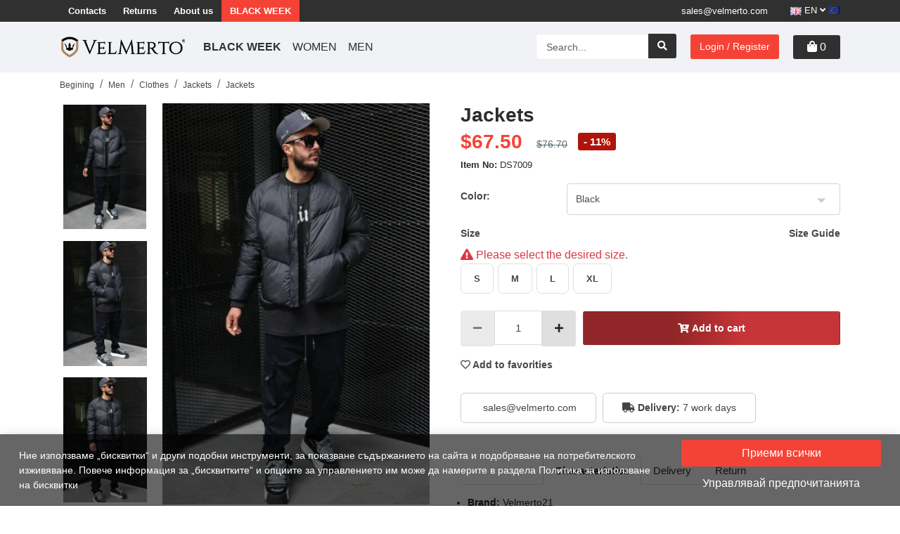

--- FILE ---
content_type: text/html; charset=UTF-8
request_url: https://velmerto.com/en/jackets-velmerto-ds7009.html
body_size: 22511
content:
<!doctype html>
<html lang="en">
<head>
  <meta charset="utf-8">
  <meta name="viewport" content="width=device-width, initial-scale=1, shrink-to-fit=no">
    <title>Jackets | Velmerto.com</title>
  <meta property="og:title" content="Jackets" />
  <meta property="og:type" content="product" />
  <meta property="og:url" content="https://velmerto.com/en/jackets-velmerto-ds7009.html" />
  <meta property="og:image" content="https://velmerto.com/storage/products/original/9701-2-22248478.jpg" />

    <meta property="og:description" content="Jackets - код DS7009 на цена 67.50 ❱ Поръчайте в онлайн магазин Velmerto." />
  <meta name="description" content="Jackets - код DS7009 на цена 67.50 ❱ Поръчайте в онлайн магазин Velmerto." />


  <link rel="canonical" href="https://velmerto.com/en/jackets-velmerto-ds7009.html" />
  <script type="application/ld+json">{"@context":"https:\/\/schema.org","@type":"BreadcrumbList","itemListElement":[{"@type":"ListItem","position":1,"item":{"@id":"https:\/\/velmerto.com\/en","name":"Begining","image":null}},{"@type":"ListItem","position":2,"item":{"@id":"https:\/\/velmerto.com\/en\/men","name":"Men","image":null}},{"@type":"ListItem","position":3,"item":{"@id":"https:\/\/velmerto.com\/en\/men\/clothes","name":"Clothes","image":null}},{"@type":"ListItem","position":4,"item":{"@id":"https:\/\/velmerto.com\/en\/men\/clothes\/jackets","name":"Jackets","image":null}},{"@type":"ListItem","position":5,"item":{"@id":"https:\/\/velmerto.com\/en\/jackets-velmerto-ds7009.html","name":"Jackets","image":null}}]}</script>

  <script type="application/ld+json">
  {
    "@context": "https://schema.org",
    "@type": "Product",
    "name": "Jackets",
    "image": "https://velmerto.com/storage/products/original/9701-2-22248478.jpg",
    "sku": "DS7009",
    "category": "Men > Clothes",
    "url": "https://velmerto.com/en/jackets-velmerto-ds7009.html",
    "itemCondition": "https://schema.org/NewCondition",
    "offers": {
      "@type": "Offer",
      "availability": "https://schema.org/InStock",
      "price": "67.50",
      "priceCurrency": "USD"
    },
    "brand": {
      "@type": "Brand",
      "name": "Velmerto21"
    }
  }
  </script>
  <meta property="og:locale" content="en_GB" />
                  <meta property="og:locale:alternate" content="hr_HR" />
                <meta property="og:locale:alternate" content="hu_HU" />
                <meta property="og:locale:alternate" content="ro_RO" />
                <meta property="og:locale:alternate" content="sk_SK" />
                <meta property="og:locale:alternate" content="sl_SI" />
                <meta property="og:locale:alternate" content="cs_CZ" />
                <meta property="og:locale:alternate" content="el_GR" />
                <meta property="og:locale:alternate" content="el_GR" />
                <meta property="og:locale:alternate" content="sr_RS" />
                <meta property="og:locale:alternate" content="bg_BG" />
        <meta name="csrf-token" content="UcJgZECMcRLOBANWryXh2onPRrPrvBrXsTPg6hoy">
  <meta property="fb:app_id" content="" />
  <meta property="og:site_name" content="VELMERTO" />
  <link rel="apple-touch-icon" sizes="57x57" href="https://velmerto.com/storage/favicon/apple-icon-57x57.png">
  <link rel="apple-touch-icon" sizes="60x60" href="https://velmerto.com/storage/favicon/apple-icon-60x60.png">
  <link rel="apple-touch-icon" sizes="72x72" href="https://velmerto.com/storage/favicon/apple-icon-72x72.png">
  <link rel="apple-touch-icon" sizes="76x76" href="https://velmerto.com/storage/favicon/apple-icon-76x76.png">
  <link rel="apple-touch-icon" sizes="114x114" href="https://velmerto.com/storage/favicon/apple-icon-114x114.png">
  <link rel="apple-touch-icon" sizes="120x120" href="https://velmerto.com/storage/favicon/apple-icon-120x120.png">
  <link rel="apple-touch-icon" sizes="144x144" href="https://velmerto.com/storage/favicon/apple-icon-144x144.png">
  <link rel="apple-touch-icon" sizes="152x152" href="https://velmerto.com/storage/favicon/apple-icon-152x152.png">
  <link rel="apple-touch-icon" sizes="180x180" href="https://velmerto.com/storage/favicon/apple-icon-180x180.png">
  <link rel="icon" type="image/png" sizes="192x192"  href="https://velmerto.com/storage/favicon/android-icon-192x192.png">
  <link rel="icon" type="image/png" sizes="32x32" href="https://velmerto.com/storage/favicon/favicon-32x32.png">
  <link rel="icon" type="image/png" sizes="96x96" href="https://velmerto.com/storage/favicon/favicon-96x96.png">
  <link rel="icon" type="image/png" sizes="16x16" href="https://velmerto.com/storage/favicon/favicon-16x16.png">
  
  <meta name="msapplication-TileColor" content="#ffffff">
  <meta name="msapplication-TileImage" content="/ms-icon-144x144.png">
  <meta name="theme-color" content="#ffffff">
  <meta name="facebook-domain-verification" content="0uz2di9oddeins4387sz1r7w57nrfj" />
  <meta name="google-site-verification" content="zk8ECuOa9_DsDAfw97xQ0NSe50wqehOumdh1oSDlk9o" />
  
                          <meta name="robots" content="index, follow" />
              
  <link rel="preconnect" href="https://cdnjs.cloudflare.com">
  
  <link rel="preconnect" href="https://connect.facebook.net">
  
  <link rel="preconnect" href="https://stats.g.doubleclick.net">
  <link rel="preconnect" href="https://ajax.googleapis.com">
  <link rel="preconnect" href="https://googleads.g.doubleclick.net">
  <link rel="preconnect" href="https://www.google-analytics.com">
    <style media="screen">
    @charset  "UTF-8";button,input{font-family:inherit;font-size:inherit;line-height:inherit;margin:0}button{text-transform:none}.my-2{margin-top:.5rem!important}.fas{-moz-osx-font-smoothing:grayscale;-webkit-font-smoothing:antialiased;display:inline-block;font-style:normal;font-variant:normal;line-height:1;text-rendering:auto}@font-face{font-family:Font Awesome\ 5 Free;font-style:normal;font-weight:900;src:url('https://velmerto.com/fonts/vendor/@fortawesome/fontawesome-free/webfa-solid-900.eot?3447e14f0aa8993d03644f589734145c');src:url('https://velmerto.com/fonts/vendor/@fortawesome/fontawesome-free/webfa-solid-900.eot?3447e14f0aa8993d03644f589734145c?#iefix') format("embedded-opentype"),url('https://velmerto.com/fonts/vendor/@fortawesome/fontawesome-free/webfa-solid-900.woff2?b984f5afb6797397fff344d70247de88') format("woff2"),url('https://velmerto.com/fonts/vendor/@fortawesome/fontawesome-free/webfa-solid-900.woff?be086b1a6d398c01bddfbb80b412df88') format("woff"),url('https://velmerto.com/fonts/vendor/@fortawesome/fontawesome-free/webfa-solid-900.ttf?a68af96620012eebbcf6d43bcd247eb3') format("truetype"),url('https://velmerto.com/fonts/vendor/@fortawesome/fontawesome-free/webfa-solid-900.svg?e76e6fd7a804c25b74cc1359cc2cdd69#fontawesome') format("svg")}@font-face{font-family:Font Awesome\ 5 Free;font-style:normal;font-weight:400;src:url('https://velmerto.com/fonts/vendor/@fortawesome/fontawesome-free/webfa-regular-400.eot?e158e8c8c515913a12ada25e1c0bc931');src:url('https://velmerto.com/fonts/vendor/@fortawesome/fontawesome-free/webfa-regular-400.eot?e158e8c8c515913a12ada25e1c0bc931?#iefix') format("embedded-opentype"),url('https://velmerto.com/fonts/vendor/@fortawesome/fontawesome-free/webfa-regular-400.woff2?97e2e7284ed909f306dffa71008a27a4') format("woff2"),url('https://velmerto.com/fonts/vendor/@fortawesome/fontawesome-free/webfa-regular-400.woff?f7935fc0dbbdbb2a252115bdfb4fe5ac') format("woff"),url('https://velmerto.com/fonts/vendor/@fortawesome/fontawesome-free/webfa-regular-400.ttf?2ae45d9ce8076854b0f2bc35dc1ceed5') format("truetype"),url('https://velmerto.com/fonts/vendor/@fortawesome/fontawesome-free/webfa-regular-400.svg?4b831aa96e1516568e5e5ed87bfb4c66#fontawesome') format("svg")}:root{font-weight:400}.product-detail .product-additional-info .tab-content a,.product-detail .product-additional-info .tab-content p{font-size:.875rem;font-weight:400}@media (max-width:767px){.product-detail .product-additional-info .tab-content a,.product-detail .product-additional-info .tab-content p{font-size:.8125rem}}@media (max-width:358px){.product-detail .product-additional-info .tab-content a,.product-detail .product-additional-info .tab-content p{font-size:.75rem}}.splide__list{-webkit-backface-visibility:hidden;backface-visibility:hidden;display:-ms-flexbox;display:flex;height:100%;margin:0!important;padding:0!important;transform-style:preserve-3d}.splide{outline:0;position:relative;visibility:hidden}.splide__slide{-webkit-backface-visibility:hidden;backface-visibility:hidden;box-sizing:border-box;-ms-flex-negative:0;flex-shrink:0;list-style-type:none!important;margin:0;outline:0;position:relative}.splide__slide img{vertical-align:bottom}.splide__track{overflow:hidden;position:relative;z-index:0}:root{--blue:#007bff;--indigo:#6610f2;--purple:#6f42c1;--pink:#e83e8c;--red:#dc3545;--orange:#fd7e14;--yellow:#ffc107;--green:#28a745;--teal:#20c997;--cyan:#17a2b8;--white:#fff;--gray:#6c757d;--gray-dark:#343a40;--primary:#007bff;--secondary:#6c757d;--success:#28a745;--info:#17a2b8;--warning:#ffc107;--danger:#dc3545;--light:#f8f9fa;--dark:#343a40;--breakpoint-xs:0;--breakpoint-sm:576px;--breakpoint-md:768px;--breakpoint-lg:992px;--breakpoint-xl:1200px;--font-family-sans-serif:-apple-system,BlinkMacSystemFont,"Segoe UI",Roboto,"Helvetica Neue",Arial,"Noto Sans","Liberation Sans",sans-serif,"Apple Color Emoji","Segoe UI Emoji","Segoe UI Symbol","Noto Color Emoji";--font-family-monospace:SFMono-Regular,Menlo,Monaco,Consolas,"Liberation Mono","Courier New",monospace}*,:after,:before{box-sizing:border-box}html{-webkit-text-size-adjust:100%;font-family:sans-serif;line-height:1.15}header,nav,section{display:block}body{background-color:#fff;color:#212529;font-family:-apple-system,BlinkMacSystemFont,Segoe UI,Roboto,Helvetica Neue,Arial,Noto Sans,Liberation Sans,sans-serif,Apple Color Emoji,Segoe UI Emoji,Segoe UI Symbol,Noto Color Emoji;font-size:1rem;font-weight:400;line-height:1.5;margin:0;text-align:left}h1{margin-bottom:.5rem;margin-top:0}p{margin-bottom:1rem;margin-top:0}ol,ul{margin-bottom:1rem}ol,ul{margin-top:0}ul ul{margin-bottom:0}strong{font-weight:bolder}a{background-color:transparent;color:#007bff;text-decoration:none}img{border-style:none}img{vertical-align:middle}table{border-collapse:collapse}label{display:inline-block;margin-bottom:.5rem}button{border-radius:0}button,input,select{font-family:inherit;font-size:inherit;line-height:inherit;margin:0}button,input{overflow:visible}button,select{text-transform:none}select{word-wrap:normal}[type=button],[type=submit],button{-webkit-appearance:button}[type=button]::-moz-focus-inner,[type=submit]::-moz-focus-inner,button::-moz-focus-inner{border-style:none;padding:0}::-webkit-file-upload-button{-webkit-appearance:button;font:inherit}h1{font-weight:500;line-height:1.2;margin-bottom:.5rem}h1{font-size:2.5rem}.img-fluid{height:auto;max-width:100%}.container-xl{margin-left:auto;margin-right:auto;padding-left:15px;padding-right:15px;width:100%}@media (min-width:1200px){.container-xl{max-width:1140px}}.row{display:flex;flex-wrap:wrap;margin-left:-15px;margin-right:-15px}.col-5,.col-7,.col-lg-2,.col-lg-4,.col-lg-6,.col-md-3,.col-md-9,.col-sm-3,.col-sm-4,.col-sm-5{padding-left:15px;padding-right:15px;position:relative;width:100%}.col-5{flex:0 0 41.6666666667%;max-width:41.6666666667%}.col-7{flex:0 0 58.3333333333%;max-width:58.3333333333%}.order-3{order:3}@media (min-width:576px){.col-sm-3{flex:0 0 25%;max-width:25%}.col-sm-4{flex:0 0 33.3333333333%;max-width:33.3333333333%}.col-sm-5{flex:0 0 41.6666666667%;max-width:41.6666666667%}}@media (min-width:768px){.col-md-3{flex:0 0 25%;max-width:25%}.col-md-9{flex:0 0 75%;max-width:75%}}@media (min-width:992px){.col-lg-2{flex:0 0 16.6666666667%;max-width:16.6666666667%}.col-lg-4{flex:0 0 33.3333333333%;max-width:33.3333333333%}.col-lg-6{flex:0 0 50%;max-width:50%}}.form-control{background-clip:padding-box;background-color:#fff;border:1px solid #ced4da;border-radius:.25rem;color:#495057;display:block;font-size:1rem;font-weight:400;height:calc(1.5em + .75rem + 2px);line-height:1.5;padding:.375rem .75rem;width:100%}.form-control::-ms-expand{background-color:transparent;border:0}.form-control:-moz-focusring{color:transparent;text-shadow:0 0 0 #495057}.form-control::-moz-placeholder{color:#6c757d;opacity:1}.form-control:disabled{background-color:#e9ecef;opacity:1}.form-group{margin-bottom:1rem}.btn{background-color:transparent;border:1px solid transparent;border-radius:.25rem;color:#212529;display:inline-block;font-size:1rem;font-weight:400;line-height:1.5;padding:.375rem .75rem;text-align:center;vertical-align:middle}.btn:disabled{opacity:.65}.fade:not(.show){opacity:0}.collapse:not(.show){display:none}.dropdown{position:relative}.dropdown-toggle{white-space:nowrap}.dropdown-toggle:after{border-bottom:0;border-left:.3em solid transparent;border-right:.3em solid transparent;border-top:.3em solid;content:"";display:inline-block;margin-left:.255em;vertical-align:.255em}.dropdown-menu{background-clip:padding-box;background-color:#fff;border:1px solid rgba(0,0,0,.15);border-radius:.25rem;color:#212529;display:none;float:left;font-size:1rem;left:0;list-style:none;margin:.125rem 0 0;min-width:10rem;padding:.5rem 0;position:absolute;text-align:left;top:100%;z-index:1000}.dropdown-item{background-color:transparent;border:0;clear:both;color:#212529;display:block;font-weight:400;padding:.25rem 1.5rem;text-align:inherit;white-space:nowrap;width:100%}.input-group{align-items:stretch;display:flex;flex-wrap:wrap;position:relative;width:100%}.input-group>.form-control{flex:1 1 auto;margin-bottom:0;min-width:0;position:relative;width:1%}.input-group>.form-control:not(:first-child){border-bottom-left-radius:0;border-top-left-radius:0}.input-group:not(.has-validation)>.form-control:not(:last-child){border-bottom-right-radius:0;border-top-right-radius:0}.nav{display:flex;flex-wrap:wrap;list-style:none;margin-bottom:0;padding-left:0}.nav-link{display:block;padding:.5rem 1rem}.nav-tabs{border-bottom:1px solid #dee2e6}.nav-tabs .nav-link{border:1px solid transparent;border-top-left-radius:.25rem;border-top-right-radius:.25rem;margin-bottom:-1px}.nav-tabs .nav-link.active{background-color:#fff;border-color:#dee2e6 #dee2e6 #fff;color:#495057}.tab-content>.tab-pane{display:none}.tab-content>.active{display:block}.navbar{padding:.5rem 1rem;position:relative}.navbar,.navbar .container-xl{align-items:center;display:flex;flex-wrap:wrap;justify-content:space-between}.navbar-brand{display:inline-block;font-size:1.25rem;line-height:inherit;margin-right:1rem;padding-bottom:.3125rem;padding-top:.3125rem;white-space:nowrap}.navbar-nav{display:flex;flex-direction:column;list-style:none;margin-bottom:0;padding-left:0}.navbar-nav .nav-link{padding-left:0;padding-right:0}.navbar-nav .dropdown-menu{float:none;position:static}.navbar-collapse{align-items:center;flex-basis:100%;flex-grow:1}.navbar-toggler{background-color:transparent;border:1px solid transparent;border-radius:.25rem;font-size:1.25rem;line-height:1;padding:.25rem .75rem}@media (max-width:991.98px){.navbar-expand-lg>.container-xl{padding-left:0;padding-right:0}}@media (min-width:992px){.navbar-expand-lg{flex-flow:row nowrap;justify-content:flex-start}.navbar-expand-lg .navbar-nav{flex-direction:row}.navbar-expand-lg .navbar-nav .nav-link{padding-left:.5rem;padding-right:.5rem}.navbar-expand-lg>.container-xl{flex-wrap:nowrap}.navbar-expand-lg .navbar-collapse{display:flex!important;flex-basis:auto}.navbar-expand-lg .navbar-toggler{display:none}}.breadcrumb{background-color:#e9ecef;border-radius:.25rem;display:flex;flex-wrap:wrap;list-style:none;margin-bottom:1rem;padding:.75rem 1rem}.breadcrumb-item+.breadcrumb-item{padding-left:.5rem}.breadcrumb-item+.breadcrumb-item:before{color:#6c757d;content:"/";float:left;padding-right:.5rem}.badge{border-radius:.25rem;display:inline-block;font-size:75%;font-weight:700;line-height:1;padding:.25em .4em;text-align:center;vertical-align:baseline;white-space:nowrap}.badge-danger{background-color:#dc3545;color:#fff}.close{color:#000;float:right;font-size:1.5rem;font-weight:700;line-height:1;opacity:.5;text-shadow:0 1px 0 #fff}button.close{background-color:transparent;border:0;padding:0}.modal{display:none;height:100%;left:0;outline:0;overflow:hidden;position:fixed;top:0;width:100%;z-index:1050}.modal-dialog{margin:.5rem;position:relative;width:auto}.modal.fade .modal-dialog{transform:translateY(-50px)}.modal-content{background-clip:padding-box;background-color:#fff;border:1px solid rgba(0,0,0,.2);border-radius:.3rem;display:flex;flex-direction:column;outline:0;position:relative;width:100%}.modal-body{flex:1 1 auto;padding:1rem;position:relative}@media (min-width:576px){.modal-dialog{margin:1.75rem auto;max-width:500px}}@media (min-width:992px){.modal-lg,.modal-xl{max-width:800px}}.d-none{display:none!important}.d-inline-block{display:inline-block!important}.d-block{display:block!important}.d-flex{display:flex!important}@media (min-width:576px){.d-sm-none{display:none!important}.d-sm-inline-block{display:inline-block!important}.d-sm-block{display:block!important}}@media (min-width:768px){.d-md-none{display:none!important}.d-md-block{display:block!important}}@media (min-width:992px){.d-lg-none{display:none!important}.d-lg-block{display:block!important}.d-lg-flex{display:flex!important}}@media (min-width:1200px){.modal-xl{max-width:1140px}.d-xl-flex{display:flex!important}}.justify-content-center{justify-content:center!important}.justify-content-between{justify-content:space-between!important}.align-self-center{align-self:center!important}.float-left{float:left!important}.sr-only{white-space:nowrap}.mb-1{margin-bottom:.25rem!important}.mt-2,.my-2{margin-top:.5rem!important}.my-2{margin-bottom:.5rem!important}.mt-3{margin-top:1rem!important}.p-0{padding:0!important}.pl-0{padding-left:0!important}.mr-auto,.mx-auto{margin-right:auto!important}.ml-auto,.mx-auto{margin-left:auto!important}@media (min-width:576px){.mr-sm-2{margin-right:.5rem!important}.mt-sm-5{margin-top:3rem!important}}@media (min-width:768px){.mb-md-4{margin-bottom:1.5rem!important}}@media (min-width:992px){.my-lg-0{margin-top:0!important}.my-lg-0{margin-bottom:0!important}}.far,.fas{-moz-osx-font-smoothing:grayscale;-webkit-font-smoothing:antialiased;display:inline-block;font-style:normal;font-variant:normal;line-height:1;text-rendering:auto}.fa-4x{font-size:4em}.fa-angle-double-left:before{content:"\f100"}.fa-angle-down:before{content:"\f107"}.fa-angle-right:before{content:"\f105"}.fa-bars:before{content:"\f0c9"}.fa-book:before{content:"\f02d"}.fa-check:before{content:"\f00c"}.fa-check-circle:before{content:"\f058"}.fa-chevron-up:before{content:"\f077"}.fa-envelope:before{content:"\f0e0"}.fa-heart:before{content:"\f004"}.fa-long-arrow-alt-right:before{content:"\f30b"}.fa-minus:before{content:"\f068"}.fa-plus:before{content:"\f067"}.fa-ruler-vertical:before{content:"\f548"}.fa-search:before{content:"\f002"}.fa-shopping-bag:before{content:"\f290"}.fa-shopping-cart:before{content:"\f07a"}.fa-times:before{content:"\f00d"}.fa-truck:before{content:"\f0d1"}.sr-only{clip:rect(0,0,0,0);border:0;height:1px;margin:-1px;overflow:hidden;padding:0;position:absolute;width:1px}.fas{font-family:Font Awesome\ 5 Free;font-weight:900}.far{font-family:Font Awesome\ 5 Free}.far,:root{font-weight:400}:root{font-family:Open Sans,sans-serif}#breadcrumb .breadcrumb{background:0 0;border-radius:0;margin-bottom:0;padding:5px 0}#breadcrumb .breadcrumb li a{color:#484646;font-size:12px}.overlay{background:rgba(0,0,0,.8);display:none;height:100%;inset:0;position:fixed;width:100%;z-index:999}body,html{overflow-x:hidden}body{font-family:Open Sans,sans-serif}.modal,body{padding-right:0}.modal-dialog{display:flex;flex-direction:column;justify-content:center;min-height:calc(100vh - 60px);overflow:auto}@media (max-width:768px){.modal-dialog{min-height:calc(100vh - 20px)}}.flex-between{align-items:center;display:-ms-flex;display:flex;justify-content:space-between;width:100%}@media (min-width:575px){.flex-sm-between{align-items:center;display:-ms-flex;display:flex;justify-content:space-between;width:100%}}.color-green{color:#4ad395!important}input.form-control{border-color:#ddd;border-radius:4px;color:#484646;font-size:.9375rem;height:45px;padding-left:.9rem}input.form-control::-moz-placeholder{color:#625f5f}.form-group label{color:#484646;font-size:.875rem;font-weight:600}.custom-select-vmz{margin-top:15px;position:relative}.custom-select-vmz .form-label{background:#fff;color:rgba(0,0,0,.6);display:block;left:.5rem;margin-bottom:0;max-width:90%;overflow:hidden;padding-left:1rem;padding-right:1rem;padding-top:.1rem;position:absolute;text-overflow:ellipsis;top:0;transform:translateY(-1rem) translateY(.3rem) scale(.8);transform-origin:0 0;white-space:nowrap}.custom-select-vmz select{-webkit-appearance:none;-moz-appearance:none;background-image:url([data-uri]);background-position-x:97%;background-position-y:8px;background-repeat:no-repeat;font-size:.875rem;height:45px;padding-bottom:5px;padding-right:15px;padding-top:5px}.btn-main{background:#303030;border-radius:3px;color:#fff;font-size:.875rem;font-weight:600;padding:.5rem 1.5rem;position:relative}.btn-main.btn-dark-red{background:#aa8863}.form-control:disabled{background:0 0;color:#b5b5b5}header #top-header{background:#303030}header #top-header .left-col ul li a{color:#fff;font-size:13px;font-weight:600;padding:6px 12px;text-decoration:none}header #top-header .left-col ul li a.sale{background:#aa8863;text-transform:uppercase}header #top-header .right-col .dropdown.language{display:inline-block;position:relative;top:-1px}header #top-header .right-col .dropdown.language button{color:#fff;font-size:13px}header #top-header .right-col .dropdown.language button:after{display:none}header #top-header .right-col .phone{color:#fff;display:inline-block;font-size:13px;margin-right:15px;padding:6px 12px;text-decoration:none}header #bottom-header{background:#f0f2f5;z-index:100}header #bottom-header .navbar-brand img{width:180px}@media (max-width:767px){header #bottom-header .navbar-brand{left:14px;margin:0 auto;position:relative}header #bottom-header .navbar-brand img{width:inherit}}header #bottom-header .navbar-toggler{padding:0 9px}header #bottom-header .navbar-toggler .line{background:#0e2431;border-radius:10px;display:block;height:2px;margin-bottom:5px;width:100%}header #bottom-header .navbar-nav li a{color:#303030;text-transform:uppercase}header #bottom-header .mobile-search-toggle{bottom:2px;color:#000;font-size:1.375rem;left:10px;line-height:1;margin-left:0;position:relative;text-align:right;top:1px}header #bottom-header .search-form{margin-right:20px;position:relative;width:200px}header #bottom-header .search-form input{border-color:#ededed;border-radius:3px;font-size:14px;height:37px}header #bottom-header .search-form button{background:#303030;border-radius:0;border-radius:3px;border-bottom-left-radius:0;border-top-left-radius:0;color:#fff;font-size:14px;position:absolute;right:0;top:0}@media (min-width:992px) and (max-width:1199.98px){header #bottom-header .search-form button{font-size:.8125rem;top:0}}@media (max-width:767px){header #bottom-header .search-form{background:#fff;bottom:1px;box-shadow:0 5px 10px -6px rgba(0,0,0,.07);display:none;left:0;margin-left:0;padding:15px;position:absolute;transform:translateY(100%);width:100%;z-index:9999}header #bottom-header .search-form button{color:#fff;right:16px;top:24%}}header #bottom-header .search-form .close-search{background:#fff;border-bottom-left-radius:5px;border-bottom-right-radius:5px;color:#fff;font-size:1.25rem;height:40px;left:50%;padding:10px;position:absolute;transform:translateX(-50%)}header #bottom-header .search-form .close-search .fas{color:#484646}header #bottom-header .btn-register{background:#aa8863;border-radius:3px;color:#fff;font-size:14px;margin-right:20px}header #bottom-header .quick-cart{background:#303030;border-radius:3px;color:#fff;padding:5px 20px;text-decoration:none}.quick-cart-items{background:#fff;bottom:inherit!important;display:block;height:inherit;max-height:100%;max-width:80%;overflow:hidden;overflow-y:hidden;overflow-y:auto;padding:12px 9px 25px;position:fixed;right:-100%;text-align:left;top:0;width:448px;z-index:9999}.quick-cart-items .cart-title-box{align-items:center;border-bottom:1px solid #ddd;display:-ms-flex;display:flex;justify-content:space-between;margin-bottom:1rem;padding-bottom:.25rem}.quick-cart-items .cart-title-box .title{color:#484646;font-size:1.25rem;font-weight:600;height:auto;margin-top:0;text-transform:uppercase}@media (max-width:575px){.quick-cart-items .cart-title-box .title{font-size:1.125rem;text-transform:none}}.quick-cart-items .cart-title-box .title img{position:relative;top:-2px;z-index:0}.quick-cart-items .cart-title-box .close-cart{color:#484646;float:right;font-size:1.5rem;position:relative;text-decoration:none;top:0}.empty-cart{border-bottom:1px solid #a1a1a1;margin-bottom:1rem;padding:.75rem 1.25rem}.product .content .prices-wrapper .discount{background:#303030;border-radius:4px;color:#fff;display:block;font-size:.75rem;padding:.0625rem .375rem}@media (max-width:1799px){.product .content .prices-wrapper .discount{display:none}}@media (min-width:992px) and (max-width:1199.98px){.product .content .prices-wrapper .discount{font-size:.625rem;margin-right:auto}.product-detail .product-info{margin-bottom:1rem}}.product-detail{padding:0 .9375rem 1rem}.product-detail #breadcrumb{margin-bottom:10px}.product-detail #breadcrumb .breadcrumb-item{display:inline}.product-detail .product-pictures{display:-ms-flex;display:flex;padding-left:11px}.product-detail .product-pictures #detail-slider{margin-left:auto;margin-right:auto;order:2;width:70%}.product-detail .product-pictures .thumbnails{order:1;width:25%}.product-detail .product-pictures .thumbnails .splide__slide{background-size:contain!important}.product-detail .product-pictures .thumbnails .splide__list{margin-left:auto!important;margin-right:auto!important}.product-detail .product-code{color:#2e2d2d;font-size:.8125rem;margin-left:15px}.product-detail .in-stock{font-size:.8125rem}.product-detail .sizes-table{display:none;margin-top:.5rem}@media (max-width:991px){header #top-header .left-col{display:none}header #bottom-header .quick-cart{background:#fff;color:#303030;margin-left:15px;padding:5px 10px}.product .content .prices-wrapper .discount{display:none}.product-detail .sizes-table{margin-top:1rem}}.product-detail .sizes-table.sizes-table-tablet{width:100%}@media (min-width:767px){.product-detail .sizes-table.sizes-table-tablet{display:none!important}.product-detail .product-additional-info .tab-content table tbody tr:first-child td{padding-top:25px}}.product-detail .product-info h1{color:#2e2d2d;display:block;font-size:1.75rem;font-weight:600}@media (min-width:576px) and (max-width:767.98px){.product-detail .sizes-table:not(.sizes-table-tablet){display:none!important}.product-detail .product-info h1{font-size:1.5rem}}@media (max-width:575px){.quick-cart-items .cart-title-box .close-cart{font-size:1rem}.product-detail{margin-bottom:40px;padding-bottom:0;padding-top:0}.product-detail .product-pictures{flex-wrap:wrap}.product-detail .product-pictures #detail-slider{width:99%}.product-detail .product-pictures .thumbnails{flex:0 0 100%;order:2;width:100%}.product-detail .sizes-table.sizes-table-tablet{display:none!important}.product-detail .product-info h1{margin-top:15px}}@media (min-width:499px){.product-detail .product-info .flex-prices{align-items:center;display:-ms-flex;display:flex;margin-top:10px}}@media (min-width:576px) and (max-width:767.98px){.product-detail .product-info .flex-prices{flex-wrap:wrap}}.product-detail .product-info .prices-wrapper{display:-ms-flex;display:flex;position:relative;top:-1px;width:80%;z-index:1}@media (max-width:1199px){.product-detail .product-info .prices-wrapper{width:100%}}.product-detail .product-info .prices-wrapper .price{color:#aa8863;font-size:1.75rem;font-weight:700;line-height:1.1}@media (min-width:991px) and (max-width:1199px){.product-detail .product-info .prices-wrapper .price{font-size:1.375rem}}.product-detail .product-info .prices-wrapper .price-old{align-items:center;color:#556e73;display:-ms-flex;display:flex;font-size:.8125rem;font-weight:600;line-height:1;margin-left:20px}.product-detail .product-info .prices-wrapper .price-old span:first-child{font-size:.875rem;font-weight:400;position:relative;text-decoration:line-through;top:3px}.product-detail .product-info .prices-wrapper .price-old .discount{background:#b0130a;border-radius:3px;color:#fff;display:block;font-size:.9375rem;margin-left:15px;padding:.3125rem .5rem}.product-detail .product-info .sizes-toggle{color:#484646;display:block;font-size:.875rem;font-weight:600;margin-left:auto;text-align:right;width:150px}.product-detail .product-info .add2favorite{color:#484646;display:block;font-size:.875rem;font-weight:600;margin-right:auto;text-decoration:none}.product-detail .product-info form .select-color-box{display:inline-block;width:49.5%}@media (max-width:991px){.product-detail .product-info form .select-color-box{width:49.2%}}@media (min-width:576px) and (max-width:767.98px){.product-detail .product-info form .select-color-box{width:49%}}.product-detail .product-info form .select-size-box{display:inline-block;width:49.5%}@media (max-width:991px){.product-detail .product-info form .select-size-box{width:49.2%}}.product-detail .product-info form button{display:block;font-size:.875rem;padding:.8rem 1rem;width:275px}@media (min-width:768px) and (max-width:991.98px){.product-detail .product-info form button{font-size:.8125rem;padding:.75rem}}@media (min-width:576px) and (max-width:767.98px){.product-detail .product-info form .select-size-box{width:49%}.product-detail .product-info form button{margin-top:10px;width:100%}}.product-detail .product-info form button img{border-radius:0}@media (max-width:499px){.product-detail .product-info form button{margin-top:15px;width:100%}}.product-detail .product-info .delivery-info,.product-detail .product-info .phone-btn{border:1px solid #ccc;border-radius:6px;color:#444;display:inline-block;font-size:14px;margin-right:5px;margin-top:25px;padding:10px 27px;text-decoration:none}@media (max-width:384px){.product-detail .product-info .delivery-info,.product-detail .product-info .phone-btn{font-size:12px;padding:10px 19px}}.product-detail .product-additional-info{margin:1rem auto}@media (max-width:575px){.product-detail .product-info .sizes-toggle{margin-left:0;text-align:left}.product-detail .product-info .add2favorite{margin-left:0;text-align:left}.product-detail .product-info form .flex-mobile-style{display:flex;flex-wrap:wrap}.product-detail .product-additional-info{max-width:none}}.product-detail .product-additional-info .nav-tabs{justify-content:center}.product-detail .product-additional-info .nav-tabs a{color:#2e2d2d;font-size:.9375rem}@media (max-width:767px){.product-detail .product-additional-info .nav-tabs a{font-size:.8125rem;padding:.5rem .75rem}}@media (max-width:358px){.product-detail .product-additional-info .nav-tabs a{font-size:.75rem}}.product-detail .product-additional-info .nav-tabs a.active{font-weight:600}.product-detail .product-additional-info .tab-content{padding-top:15px}.product-detail .product-additional-info .tab-content ul{padding-left:10px}.product-detail .product-additional-info .tab-content ul li{margin-bottom:5px}.product-detail .product-additional-info .tab-content a,.product-detail .product-additional-info .tab-content li,.product-detail .product-additional-info .tab-content p,.product-detail .product-additional-info .tab-content ul{font-size:.875rem;font-weight:400}@media (min-width:992px) and (max-width:1199.98px){.product-detail .product-additional-info .tab-content a,.product-detail .product-additional-info .tab-content li,.product-detail .product-additional-info .tab-content p,.product-detail .product-additional-info .tab-content ul{font-size:.8125rem}}@media (max-width:767px){.product-detail .product-additional-info .tab-content a,.product-detail .product-additional-info .tab-content li,.product-detail .product-additional-info .tab-content p,.product-detail .product-additional-info .tab-content ul{font-size:.8125rem}.product-detail .product-additional-info .tab-content table tr{height:45px}}@media (max-width:358px){.product-detail .product-additional-info .tab-content a,.product-detail .product-additional-info .tab-content li,.product-detail .product-additional-info .tab-content p,.product-detail .product-additional-info .tab-content ul{font-size:.75rem}}.product-detail .product-additional-info .tab-content a{color:#aa8863}.product-detail .product-additional-info .tab-content table{border-collapse:collapse;box-shadow:0 0 20px rgba(0,0,0,.15);font-family:sans-serif;font-size:.9em;margin:10px 0;width:100%}.product-detail .product-additional-info .tab-content table tbody tr{border-bottom:1px solid #ddd}.product-detail .product-additional-info .tab-content table tbody tr:last-of-type{border-bottom:2px solid #aa8863}.product-detail .product-additional-info .tab-content table tbody td{padding:12px 15px}.product-detail .product-additional-info .tab-content table td{border:none;color:#625f5f;font-size:.875rem;font-weight:600}.product-detail .quantity-label{align-self:center;font-size:.8125rem;font-weight:600;margin-bottom:0;margin-right:auto}@media (min-width:459px){.product-detail .quantity-label{display:none}}.product-detail .quantity-wrapper{margin-right:10px;width:167px}.product-detail .quantity-wrapper .input-number{height:49px!important;padding:10px!important;text-align:center;width:40px!important}.product-detail .quantity-wrapper .btn-number{background:#dfdfdf;margin:0;padding:13px 17px!important;width:inherit}@media (min-width:991px) and (max-width:1199px){.product-detail .quantity-wrapper .btn-number{padding:13px 8px!important}}.product-detail .quantity-wrapper .btn-number.btn-minus{border-radius:0!important;border-bottom-left-radius:4px!important;border-top-left-radius:4px!important}.product-detail .quantity-wrapper .btn-number.btn-plus{border-radius:0!important;border-bottom-right-radius:4px!important;border-top-right-radius:4px!important}.fade-scale{opacity:0;transform:scale(0)}.modal-content{max-height:91vh;overflow:hidden;overflow-y:auto;scrollbar-width:thin}#login-modal{z-index:9999999}@media (min-width:991px){#login-modal .modal-dialog{width:600px}}@media (max-width:767px){.product-detail .product-additional-info .tab-content table td{border-bottom:1px solid #ddd;height:44px;padding-bottom:.45rem;vertical-align:middle}#quick-view-modal{padding-right:0}}@media (min-width:767px){#quick-view-modal .modal-dialog{max-width:960px}#quick-view-modal .modal-content{padding:0 10px 10px}}@media (min-width:767px) and (max-width:991px){#quick-view-modal .modal-dialog{max-width:600px}}@media (max-width:991px){.product-detail .product-additional-info .tab-content table td{font-size:.8125rem}#modal-product-added .close-times{float:right;font-size:21px;left:19px;margin-right:20px;position:relative;top:-8px}}@media (max-width:399px){#modal-product-added .close-times{display:none}}#modal-product-added .fa-check{color:#4ad395;margin-right:15px;position:relative;top:4px}#modal-product-added .product-added-msg{font-size:16px;font-weight:600;margin-bottom:7px}@media (max-width:575px){#modal-product-added .product-added-msg{width:80%}}#modal-product-added .btn-close{border:1px solid #696969;font-size:14px;margin-top:10px;opacity:1;padding:8px 11px}#modal-product-added .btn-to-checkout{background:#aa8863;color:#fff;margin-left:17px;margin-top:10px}@media (max-width:991px){#modal-product-added .btn-close{margin-bottom:10px;margin-top:10px;width:100%}#modal-product-added .btn-to-checkout{display:block;margin-left:0}}#modal-product-added .added-product{color:#484646}#modal-product-added .added-product strong{font-size:14px}#modal-product-added .added-product .price{color:#aa8863;font-size:1.1875rem;font-weight:700}#modal-product-added .added-product .info{display:block;font-size:.75rem}#modal-product-added .added-product img{border-radius:6px}@media (min-width:767px){#sizes-modal .modal-dialog{max-width:700px}}
  </style>
  <link rel="stylesheet" href="https://velmerto.com/frontend/includes/jquery-ui-1.13.0/jquery-ui.min.css" />




<link rel="preload" href="https://velmerto.com/frontend/includes/sidr/sidr.min.css" as="style" onload="this.onload=null;this.rel='stylesheet'">
<noscript><link rel="stylesheet" href="https://velmerto.com/frontend/includes/sidr/sidr.min.css"></noscript>
  
  <link rel="stylesheet" href="https://cdnjs.cloudflare.com/ajax/libs/splidejs/3.6.11/css/splide-core.min.css" integrity="sha512-cNWyyqKuU2w4EfkL3Q4StoMrJ1CqEhQyo/PlTcuZty9Dvrxr4i7PnaokDbebnHp5dnXS6zBuEaa4FFf+RoTGTA==" crossorigin="anonymous" referrerpolicy="no-referrer" />
  <link rel="stylesheet" href="https://cdnjs.cloudflare.com/ajax/libs/splidejs/3.6.11/css/splide.min.css" integrity="sha512-hGONuXHBHHk8XNhp8rFRsrsal02f/gSfBHz7BkpfkIA5LoL34oywr3l0V/zBt0b2/cFtcPTJDmaVpJmmpaI3dQ==" crossorigin="anonymous" referrerpolicy="no-referrer" />
  <link rel="stylesheet" href="https://cdnjs.cloudflare.com/ajax/libs/splidejs/3.6.11/css/themes/splide-default.min.css" integrity="sha512-hGONuXHBHHk8XNhp8rFRsrsal02f/gSfBHz7BkpfkIA5LoL34oywr3l0V/zBt0b2/cFtcPTJDmaVpJmmpaI3dQ==" crossorigin="anonymous" referrerpolicy="no-referrer" />




<link rel="preload" href="https://velmerto.com/frontend/css/main.css?v=258" as="style" onload="this.onload=null;this.rel='stylesheet'">
<noscript><link rel="stylesheet" href="https://velmerto.com/frontend/css/main.css?v=258"></noscript>
  
  <script>
    window.dataLayer = window.dataLayer || [];
    function gtag(){dataLayer.push(arguments);}
</script>
<script>
    gtag('consent', 'default', {
        'ad_storage': 'denied',
        'ad_user_data': 'denied',
        'ad_personalization': 'denied',
        'analytics_storage': 'denied'
        });
</script>

  <script async src="https://www.googletagmanager.com/gtag/js?id=UA-98068492-1"></script>
<script>
  window.dataLayer = window.dataLayer || [];
  function gtag(){dataLayer.push(arguments);}
  gtag('js', new Date());

  gtag('config', 'UA-98068492-1');
</script>
  
    
  



  <script>
!function(f,b,e,v,n,t,s)
{if(f.fbq)return;n=f.fbq=function(){n.callMethod?
  n.callMethod.apply(n,arguments):n.queue.push(arguments)};
  if(!f._fbq)f._fbq=n;n.push=n;n.loaded=!0;n.version='2.0';
  n.queue=[];t=b.createElement(e);t.async=!0;
  t.src=v;s=b.getElementsByTagName(e)[0];
  s.parentNode.insertBefore(t,s)}(window, document,'script',
  'https://connect.facebook.net/en_US/fbevents.js');
  fbq('init', '208292474354304'
        ,{
    country: '79adb2a2fce5c6ba215fe5f27f532d4e7edbac4b6a5e09e1ef3a08084a904621',
    ct: '057d11446d7249dcbc77fa8af283768f575d4f35f8dd86dbc332fb4d690c28bb',
    zp: 'ba1c199d166daf775e19c1716f403448c54194c39baf1e4c550028e79670adc2',
    st: '8f40d29c6591983ace8fd1bf3b517cbe7290e2fc26d2cab47739510b40b75ea7',
        client_user_agent: 'Mozilla/5.0 (Macintosh; Intel Mac OS X 10_15_7) AppleWebKit/537.36 (KHTML, like Gecko) Chrome/131.0.0.0 Safari/537.36; ClaudeBot/1.0; +claudebot@anthropic.com)',
    client_ip_address:'3.138.122.169'
      }
    
);

  fbq('track', 'PageView');
</script>


  <script>
    gtag('consent', 'update', {
      'ad_user_data': 'granted',
      'ad_personalization': 'granted',
      'ad_storage': 'granted',
      'analytics_storage': 'granted'
      });
  </script>
  
</head>
<body>
    <header>
  <div id="top-header">
    <div class="container-xl">
      <div class="d-flex">

        <div class="left-col  top-navigation">
          <ul class="nav">
            <span class="menu-title d-lg-none">
              <i class="fas fa-bars" aria-hidden></i> Pages
            </span>
                          <li class="nav-item">
                <a href="https://velmerto.com/en/info/contacts" class="nav-link">
                  Contacts
                </a>
              </li>
                          <li class="nav-item">
                <a href="https://velmerto.com/en/info/returns" class="nav-link">
                  Returns
                </a>
              </li>
                          <li class="nav-item">
                <a href="https://velmerto.com/en/info/about-us" class="nav-link">
                  About us
                </a>
              </li>
            

                        <li class="nav-item ">
                <a class="nav-link sale" href="https://velmerto.com/en/landing/14">
                    Black Week
                </a>
            </li>
                      </ul>
        </div>

        <div class="right-col ml-auto">
          <a href="#" class="phone">
            <i class="fas fa-phone-alt"></i> <span class="__cf_email__" data-cfemail="6013010c05132016050c0d0512140f4e030f0d">[email&#160;protected]</span>
          </a>
          <div class="dropdown language">
            <button class="btn dropdown-toggle p-0" type="button" data-toggle="dropdown" id="lang" aria-haspopup="true" aria-expanded="false">
              <img src="https://velmerto.com/storage/flags/en.png" alt="en Flag" width="16" height="12">
              EN
              <i class="fas fa-angle-down"></i>
            </button>

            <div class="dropdown-menu filter-dropdown">
              
                              <a class="dropdown-item" hreflang="bg" href="/bg">
                  <img src="https://velmerto.com/storage/flags/bg.png" alt="bg Flag" width="16" height="12">
                  Bulgarian
                </a>
                              <a class="dropdown-item" hreflang="en" href="/en">
                  <img src="https://velmerto.com/storage/flags/en.png" alt="en Flag" width="16" height="12">
                  English
                </a>
                              <a class="dropdown-item" hreflang="ro" href="/ro">
                  <img src="https://velmerto.com/storage/flags/ro.png" alt="ro Flag" width="16" height="12">
                  Romanian
                </a>
                              <a class="dropdown-item" hreflang="cz" href="/cz">
                  <img src="https://velmerto.com/storage/flags/cz.png" alt="cz Flag" width="16" height="12">
                  Czech
                </a>
                              <a class="dropdown-item" hreflang="gr" href="/gr">
                  <img src="https://velmerto.com/storage/flags/gr.png" alt="gr Flag" width="16" height="12">
                  Greek
                </a>
                              <a class="dropdown-item" hreflang="cy" href="/cy">
                  <img src="https://velmerto.com/storage/flags/cy.png" alt="cy Flag" width="16" height="12">
                  Cyprus
                </a>
                              <a class="dropdown-item" hreflang="hr" href="/hr">
                  <img src="https://velmerto.com/storage/flags/hr.png" alt="hr Flag" width="16" height="12">
                  Croatian
                </a>
                              <a class="dropdown-item" hreflang="hu" href="/hu">
                  <img src="https://velmerto.com/storage/flags/hu.png" alt="hu Flag" width="16" height="12">
                  Hungarian
                </a>
                              <a class="dropdown-item" hreflang="sl" href="/sl">
                  <img src="https://velmerto.com/storage/flags/sl.png" alt="sl Flag" width="16" height="12">
                  Slovene
                </a>
                              <a class="dropdown-item" hreflang="sk" href="/sk">
                  <img src="https://velmerto.com/storage/flags/sk.png" alt="sk Flag" width="16" height="12">
                  Slovak
                </a>
                              <a class="dropdown-item" hreflang="sr" href="/sr">
                  <img src="https://velmerto.com/storage/flags/sr.png" alt="sr Flag" width="16" height="12">
                  Serbian
                </a>
                          </div>

            <img src="https://velmerto.com/storage/eu_flag.jpg" alt="" width="16">
          </div>
        </div>
      </div>
    </div>
  </div>

  <nav id="bottom-header" class="navbar navbar-expand-lg sticky-nav">
    <div class="container-xl">
      <button class="navbar-toggler" type="button">
        <span style="font-size: 9px;">МЕНЮ</span><br>
        <span class="line line1">&nbsp;</span>
        <span class="line line2">&nbsp;</span>
        <span class="line line3"></span>
      </button>
      <a href="#" class="mobile-search-toggle d-md-none">
        <span class="sr-only">Search</span>
        <img src="https://velmerto.com/storage/search.svg" alt="Search Icon" width="22" height="22">
      </a>
      <a class="navbar-brand" href="https://velmerto.com/en">
        <img src="https://velmerto.com/storage/logo.png?V=2" alt="" class="d-none d-sm-inline-block">
        <img src="https://velmerto.com/storage/logo-symbol-velmerto.png" alt="" class="d-inline-block d-sm-none" height="40">
      </a>

              <a href="https://velmerto.com/en/login" class="mobile-login d-md-none login-modal" data-toggle="modal" data-target="#login-modal" data-modal-href="https://velmerto.com/en/login-register">
          <img src="https://velmerto.com/storage/login-icon.svg" alt="User Icon" width="22" height="22">
          <span class="sr-only">Login / Register</span>
        </a>
      


      <div class="collapse navbar-collapse" id="header-navigation">

        <span class="menu-title d-lg-none">
          <i class="fas fa-bars" aria-hidden></i> Categories
        </span>
        <ul class="navbar-nav mr-auto">
                        <li class="nav-item  highlight">
                <a class="nav-link sale" href="https://velmerto.com/en/landing/14">
                    Black Week
                </a>
            </li>
                                  <li class="nav-item">
              <a class="nav-link" href="https://velmerto.com/en/women">Women</a>
            </li>
                      <li class="nav-item">
              <a class="nav-link" href="https://velmerto.com/en/men">Men</a>
            </li>
          
        </ul>
      </div>
      <form class="my-2 my-lg-0 search-form" action="https://velmerto.com/en/search" method="get">
        <input name="keyword" class="form-control mr-sm-2" type="text" placeholder="Search..." aria-label="Search...">
        <button class="btn btn-search" type="submit">
          <i class="fas fa-search" aria-hidden></i>
        </button>
        <a href="javascript:void(0)" class="close-search d-md-none">
          <i class="fas fa-chevron-up" aria-hidden=""></i>
        </a>
      </form>
              <a href="#" class="btn btn-register login-modal d-none d-lg-block" data-toggle="modal" data-target="#login-modal" data-modal-href="https://velmerto.com/en/login-register">
          Login / Register
        </a>
            
      <a href="https://velmerto.com/en/cart" class="quick-cart">
        <i class="fas fa-shopping-bag" aria-hidden></i> <span class="counter">0</span>
      </a>
    </div>
  </nav>
</header>

<div class="mobile-menu d-none">

  

  <div class="logo-box">
      <img class="img-fluid d-lg-none" src="https://velmerto.com/storage/logo.png?V=2" alt="Velmerto Logo" width="130" height="40">
      <span class="close-sidr-btn d-lg-none">
        <i class="fas fa-times" aria-hidden></i>
      </span>
    </div>

  <span class="menu-title d-lg-none">
    <i class="fas fa-bars" aria-hidden></i> Categories
  </span>
  <ul class="navbar-nav mr-auto">
        <li class="nav-item d-lg-none highlight">
        <a class="nav-link sale" href="https://velmerto.com/en/landing/14">
            <i class="fas fa-leaf" aria-hidden></i>
            Black Week
            <i class="fas fa-leaf" aria-hidden></i>
        </a>
    </li>
              
              <li class="nav-item dropdown">
          <a class="nav-link dropdown-toggle  main-category" href="#" data-toggle="dropdown" aria-haspopup="true" aria-expanded="true">
            Women
            <i class="fas fa-angle-right" aria-hidden=""></i>
          </a>
          <ul class="dropdown-menu" aria-labelledby="navbarDropdownMenuLink" style="display: none">
                          <li class="nav-item">
                <a class="dropdown-item toggle-types" href="https://velmerto.com/en/women/clothes">
                  <i class="fas fa-angle-right" aria-hidden=""></i> Clothes
                </a>
                <div class="types-wrapper d-lg-none" style="display:none">
                    <ul>
                      <li>

                        <a class="category-trigger-link-78" href="https://velmerto.com/en/women/clothes" style="height: 28px;">
                          - See all
                        </a>
                      </li>
                                                  <li>

                            <a class="type-trigger-link-19" href="https://velmerto.com/en/women/clothes/blouses-and-tops-with-short-sleeves" style="height: 28px;">
                              - Blouses and tops with short sleeves
                            </a>
                          </li>
                                                  <li>

                            <a class="type-trigger-link-35" href="https://velmerto.com/en/women/clothes/dresses-with-short-sleeves" style="height: 28px;">
                              - Dresses with short sleeves
                            </a>
                          </li>
                                                  <li>

                            <a class="type-trigger-link-36" href="https://velmerto.com/en/women/clothes/jackets" style="height: 28px;">
                              - Jackets
                            </a>
                          </li>
                                                  <li>

                            <a class="type-trigger-link-38" href="https://velmerto.com/en/women/clothes/tank-tops" style="height: 28px;">
                              - Tank tops
                            </a>
                          </li>
                                                  <li>

                            <a class="type-trigger-link-50" href="https://velmerto.com/en/women/clothes/jumpsuits" style="height: 28px;">
                              - Jumpsuits
                            </a>
                          </li>
                                                  <li>

                            <a class="type-trigger-link-51" href="https://velmerto.com/en/women/clothes/shirts" style="height: 28px;">
                              - Shirts
                            </a>
                          </li>
                                                  <li>

                            <a class="type-trigger-link-52" href="https://velmerto.com/en/women/clothes/wedges" style="height: 28px;">
                              - Wedges
                            </a>
                          </li>
                                                  <li>

                            <a class="type-trigger-link-59" href="https://velmerto.com/en/women/clothes/cardigany" style="height: 28px;">
                              - Cardigany
                            </a>
                          </li>
                                                  <li>

                            <a class="type-trigger-link-69" href="https://velmerto.com/en/women/clothes/shorts" style="height: 28px;">
                              - Shorts
                            </a>
                          </li>
                                                  <li>

                            <a class="type-trigger-link-70" href="https://velmerto.com/en/women/clothes/jeans" style="height: 28px;">
                              - Jeans
                            </a>
                          </li>
                                                  <li>

                            <a class="type-trigger-link-79" href="https://velmerto.com/en/women/clothes/poncho" style="height: 28px;">
                              - Poncho
                            </a>
                          </li>
                                                  <li>

                            <a class="type-trigger-link-87" href="https://velmerto.com/en/women/clothes/skirts" style="height: 28px;">
                              - Skirts
                            </a>
                          </li>
                                                  <li>

                            <a class="type-trigger-link-161" href="https://velmerto.com/en/women/clothes/jacket" style="height: 28px;">
                              - Jacket
                            </a>
                          </li>
                                                  <li>

                            <a class="type-trigger-link-162" href="https://velmerto.com/en/women/clothes/sweaters" style="height: 28px;">
                              - Sweaters
                            </a>
                          </li>
                                                  <li>

                            <a class="type-trigger-link-467" href="https://velmerto.com/en/women/clothes/sets" style="height: 28px;">
                              - Sets
                            </a>
                          </li>
                                                  <li>

                            <a class="type-trigger-link-468" href="https://velmerto.com/en/women/clothes/jackets" style="height: 28px;">
                              - Jackets
                            </a>
                          </li>
                                                  <li>

                            <a class="type-trigger-link-60" href="https://velmerto.com/en/women/clothes/long-sleeve-shirts" style="height: 28px;">
                              - Long sleeve shirts
                            </a>
                          </li>
                                                  <li>

                            <a class="type-trigger-link-90" href="https://velmerto.com/en/women/clothes/sports-bottoms" style="height: 28px;">
                              - Sports bottoms
                            </a>
                          </li>
                                                  <li>

                            <a class="type-trigger-link-1421" href="https://velmerto.com/en/women/clothes/trousers-7-8" style="height: 28px;">
                              - Trousers 7/8
                            </a>
                          </li>
                                                  <li>

                            <a class="type-trigger-link-677" href="https://velmerto.com/en/women/clothes/coats" style="height: 28px;">
                              - Coats
                            </a>
                          </li>
                                                  <li>

                            <a class="type-trigger-link-432" href="https://velmerto.com/en/women/clothes/trousers" style="height: 28px;">
                              - Trousers
                            </a>
                          </li>
                                                  <li>

                            <a class="type-trigger-link-1724" href="https://velmerto.com/en/women/clothes/sports-sets" style="height: 28px;">
                              - Sports sets
                            </a>
                          </li>
                                                  <li>

                            <a class="type-trigger-link-1726" href="https://velmerto.com/en/women/clothes/tunics" style="height: 28px;">
                              - Tunics
                            </a>
                          </li>
                                                  <li>

                            <a class="type-trigger-link-1747" href="https://velmerto.com/en/women/clothes/tunics-with-long-sleeves" style="height: 28px;">
                              - Tunics with long sleeves
                            </a>
                          </li>
                                                  <li>

                            <a class="type-trigger-link-1748" href="https://velmerto.com/en/women/clothes/dresses-with-long-sleeves" style="height: 28px;">
                              - Dresses with long sleeves
                            </a>
                          </li>
                                                  <li>

                            <a class="type-trigger-link-422" href="https://velmerto.com/en/women/clothes/sports-tops-and-sweatshirts" style="height: 28px;">
                              - Sports tops and sweatshirts
                            </a>
                          </li>
                                                  <li>

                            <a class="type-trigger-link-1816" href="https://velmerto.com/en/women/clothes/elegantni-rokli" style="height: 28px;">
                              - Елегантни рокли
                            </a>
                          </li>
                                            </ul>
                  </div>
              </li>
                          <li class="nav-item">
                <a class="dropdown-item toggle-types" href="https://velmerto.com/en/women/shoes">
                  <i class="fas fa-angle-right" aria-hidden=""></i> Shoes
                </a>
                <div class="types-wrapper d-lg-none" style="display:none">
                    <ul>
                      <li>

                        <a class="category-trigger-link-79" href="https://velmerto.com/en/women/shoes" style="height: 28px;">
                          - See all
                        </a>
                      </li>
                                                  <li>

                            <a class="type-trigger-link-192" href="https://velmerto.com/en/women/shoes/half-boots" style="height: 28px;">
                              - Half Boots
                            </a>
                          </li>
                                                  <li>

                            <a class="type-trigger-link-193" href="https://velmerto.com/en/women/shoes/shoes" style="height: 28px;">
                              - Shoes
                            </a>
                          </li>
                                                  <li>

                            <a class="type-trigger-link-194" href="https://velmerto.com/en/women/shoes/sports-shoes" style="height: 28px;">
                              - Sports Shoes
                            </a>
                          </li>
                                                  <li>

                            <a class="type-trigger-link-434" href="https://velmerto.com/en/women/shoes/summer-shoes-and-boots" style="height: 28px;">
                              - Summer shoes and boots
                            </a>
                          </li>
                                                  <li>

                            <a class="type-trigger-link-435" href="https://velmerto.com/en/women/shoes/lather" style="height: 28px;">
                              - Lather
                            </a>
                          </li>
                                                  <li>

                            <a class="type-trigger-link-313" href="https://velmerto.com/en/women/shoes/flip-flops" style="height: 28px;">
                              - Flip flops
                            </a>
                          </li>
                                                  <li>

                            <a class="type-trigger-link-982" href="https://velmerto.com/en/women/shoes/sandals-and-flip-flops" style="height: 28px;">
                              - Sandals and Flip Flops
                            </a>
                          </li>
                                                  <li>

                            <a class="type-trigger-link-470" href="https://velmerto.com/en/women/shoes/socks" style="height: 28px;">
                              - Socks
                            </a>
                          </li>
                                                  <li>

                            <a class="type-trigger-link-1176" href="https://velmerto.com/en/women/shoes/sneakers" style="height: 28px;">
                              - Sneakers
                            </a>
                          </li>
                                                  <li>

                            <a class="type-trigger-link-1243" href="https://velmerto.com/en/women/shoes/roller-and-ice-skates" style="height: 28px;">
                              - Roller and ice skates
                            </a>
                          </li>
                                                  <li>

                            <a class="type-trigger-link-1738" href="https://velmerto.com/en/women/shoes/elegant-shoes" style="height: 28px;">
                              - Elegant shoes
                            </a>
                          </li>
                                                  <li>

                            <a class="type-trigger-link-1739" href="https://velmerto.com/en/women/shoes/casual-sandals-and-slippers" style="height: 28px;">
                              - Casual sandals and slippers
                            </a>
                          </li>
                                                  <li>

                            <a class="type-trigger-link-986" href="https://velmerto.com/en/women/shoes/boots" style="height: 28px;">
                              - Boots
                            </a>
                          </li>
                                            </ul>
                  </div>
              </li>
                          <li class="nav-item">
                <a class="dropdown-item toggle-types" href="https://velmerto.com/en/women/slippers">
                  <i class="fas fa-angle-right" aria-hidden=""></i> Slippers
                </a>
                <div class="types-wrapper d-lg-none" style="display:none">
                    <ul>
                      <li>

                        <a class="category-trigger-link-80" href="https://velmerto.com/en/women/slippers" style="height: 28px;">
                          - See all
                        </a>
                      </li>
                                                  <li>

                            <a class="type-trigger-link-65" href="https://velmerto.com/en/women/slippers/ladies" style="height: 28px;">
                              - Ladies
                            </a>
                          </li>
                                            </ul>
                  </div>
              </li>
                          <li class="nav-item">
                <a class="dropdown-item toggle-types" href="https://velmerto.com/en/women/underwear">
                  <i class="fas fa-angle-right" aria-hidden=""></i> Underwear
                </a>
                <div class="types-wrapper d-lg-none" style="display:none">
                    <ul>
                      <li>

                        <a class="category-trigger-link-81" href="https://velmerto.com/en/women/underwear" style="height: 28px;">
                          - See all
                        </a>
                      </li>
                                                  <li>

                            <a class="type-trigger-link-274" href="https://velmerto.com/en/women/underwear/jartiyers" style="height: 28px;">
                              - Jartiyers
                            </a>
                          </li>
                                                  <li>

                            <a class="type-trigger-link-276" href="https://velmerto.com/en/women/underwear/socks-and-tights" style="height: 28px;">
                              - Socks and tights
                            </a>
                          </li>
                                                  <li>

                            <a class="type-trigger-link-278" href="https://velmerto.com/en/women/underwear/bodies" style="height: 28px;">
                              - Bodies
                            </a>
                          </li>
                                                  <li>

                            <a class="type-trigger-link-279" href="https://velmerto.com/en/women/underwear/bras" style="height: 28px;">
                              - Bras
                            </a>
                          </li>
                                                  <li>

                            <a class="type-trigger-link-281" href="https://velmerto.com/en/women/underwear/sets" style="height: 28px;">
                              - Sets
                            </a>
                          </li>
                                                  <li>

                            <a class="type-trigger-link-282" href="https://velmerto.com/en/women/underwear/bikini" style="height: 28px;">
                              - Bikini
                            </a>
                          </li>
                                                  <li>

                            <a class="type-trigger-link-298" href="https://velmerto.com/en/women/underwear/thongs" style="height: 28px;">
                              - Thongs
                            </a>
                          </li>
                                                  <li>

                            <a class="type-trigger-link-265" href="https://velmerto.com/en/women/underwear/boxers" style="height: 28px;">
                              - Boxers
                            </a>
                          </li>
                                                  <li>

                            <a class="type-trigger-link-674" href="https://velmerto.com/en/women/underwear/tank-tops-and-bodices" style="height: 28px;">
                              - Tank tops and bodices
                            </a>
                          </li>
                                                  <li>

                            <a class="type-trigger-link-34" href="https://velmerto.com/en/women/underwear/others" style="height: 28px;">
                              - Others
                            </a>
                          </li>
                                                  <li>

                            <a class="type-trigger-link-1248" href="https://velmerto.com/en/women/underwear/erotic-and-stage-lingerie" style="height: 28px;">
                              - Erotic and stage lingerie
                            </a>
                          </li>
                                                  <li>

                            <a class="type-trigger-link-1400" href="https://velmerto.com/en/women/underwear/body-shaper-underwear" style="height: 28px;">
                              - Body shaper underwear
                            </a>
                          </li>
                                                  <li>

                            <a class="type-trigger-link-1848" href="https://velmerto.com/en/women/underwear/brazilians" style="height: 28px;">
                              - Brazilians
                            </a>
                          </li>
                                                  <li>

                            <a class="type-trigger-link-1849" href="https://velmerto.com/en/women/underwear/chokers" style="height: 28px;">
                              - Chokers
                            </a>
                          </li>
                                            </ul>
                  </div>
              </li>
                          <li class="nav-item">
                <a class="dropdown-item toggle-types" href="https://velmerto.com/en/women/sweet-dreams">
                  <i class="fas fa-angle-right" aria-hidden=""></i> Sweet dreams
                </a>
                <div class="types-wrapper d-lg-none" style="display:none">
                    <ul>
                      <li>

                        <a class="category-trigger-link-83" href="https://velmerto.com/en/women/sweet-dreams" style="height: 28px;">
                          - See all
                        </a>
                      </li>
                                                  <li>

                            <a class="type-trigger-link-34" href="https://velmerto.com/en/women/sweet-dreams/others" style="height: 28px;">
                              - Others
                            </a>
                          </li>
                                                  <li>

                            <a class="type-trigger-link-683" href="https://velmerto.com/en/women/sweet-dreams/pyjamas" style="height: 28px;">
                              - Pyjamas
                            </a>
                          </li>
                                                  <li>

                            <a class="type-trigger-link-1776" href="https://velmerto.com/en/women/sweet-dreams/nightgowns" style="height: 28px;">
                              - Nightgowns
                            </a>
                          </li>
                                            </ul>
                  </div>
              </li>
                          <li class="nav-item">
                <a class="dropdown-item toggle-types" href="https://velmerto.com/en/women/glasses">
                  <i class="fas fa-angle-right" aria-hidden=""></i> Glasses
                </a>
                <div class="types-wrapper d-lg-none" style="display:none">
                    <ul>
                      <li>

                        <a class="category-trigger-link-84" href="https://velmerto.com/en/women/glasses" style="height: 28px;">
                          - See all
                        </a>
                      </li>
                                                  <li>

                            <a class="type-trigger-link-65" href="https://velmerto.com/en/women/glasses/ladies" style="height: 28px;">
                              - Ladies
                            </a>
                          </li>
                                            </ul>
                  </div>
              </li>
                          <li class="nav-item">
                <a class="dropdown-item toggle-types" href="https://velmerto.com/en/women/swimsuits">
                  <i class="fas fa-angle-right" aria-hidden=""></i> Swimsuits
                </a>
                <div class="types-wrapper d-lg-none" style="display:none">
                    <ul>
                      <li>

                        <a class="category-trigger-link-87" href="https://velmerto.com/en/women/swimsuits" style="height: 28px;">
                          - See all
                        </a>
                      </li>
                                                  <li>

                            <a class="type-trigger-link-166" href="https://velmerto.com/en/women/swimsuits/supravy" style="height: 28px;">
                              - Súpravy
                            </a>
                          </li>
                                                  <li>

                            <a class="type-trigger-link-464" href="https://velmerto.com/en/women/swimsuits/topless" style="height: 28px;">
                              - Topless
                            </a>
                          </li>
                                                  <li>

                            <a class="type-trigger-link-956" href="https://velmerto.com/en/women/swimsuits/one-piece" style="height: 28px;">
                              - One piece
                            </a>
                          </li>
                                                  <li>

                            <a class="type-trigger-link-1408" href="https://velmerto.com/en/women/swimsuits/tunics-for-the-beach" style="height: 28px;">
                              - Tunics for the beach
                            </a>
                          </li>
                                                  <li>

                            <a class="type-trigger-link-1809" href="https://velmerto.com/en/women/swimsuits/swimwear" style="height: 28px;">
                              - Swimwear
                            </a>
                          </li>
                                            </ul>
                  </div>
              </li>
                          <li class="nav-item">
                <a class="dropdown-item toggle-types" href="https://velmerto.com/en/women/bags">
                  <i class="fas fa-angle-right" aria-hidden=""></i> Bags
                </a>
                <div class="types-wrapper d-lg-none" style="display:none">
                    <ul>
                      <li>

                        <a class="category-trigger-link-88" href="https://velmerto.com/en/women/bags" style="height: 28px;">
                          - See all
                        </a>
                      </li>
                                                  <li>

                            <a class="type-trigger-link-14" href="https://velmerto.com/en/women/bags/leather" style="height: 28px;">
                              - Leather
                            </a>
                          </li>
                                                  <li>

                            <a class="type-trigger-link-196" href="https://velmerto.com/en/women/bags/textile" style="height: 28px;">
                              - Textile
                            </a>
                          </li>
                                                  <li>

                            <a class="type-trigger-link-463" href="https://velmerto.com/en/women/bags/beach-bags" style="height: 28px;">
                              - Beach bags
                            </a>
                          </li>
                                                  <li>

                            <a class="type-trigger-link-47" href="https://velmerto.com/en/women/bags/backpacks" style="height: 28px;">
                              - Backpacks
                            </a>
                          </li>
                                                  <li>

                            <a class="type-trigger-link-210" href="https://velmerto.com/en/women/bags/others" style="height: 28px;">
                              - Others
                            </a>
                          </li>
                                            </ul>
                  </div>
              </li>
                          <li class="nav-item">
                <a class="dropdown-item toggle-types" href="https://velmerto.com/en/women/purses">
                  <i class="fas fa-angle-right" aria-hidden=""></i> Purses
                </a>
                <div class="types-wrapper d-lg-none" style="display:none">
                    <ul>
                      <li>

                        <a class="category-trigger-link-89" href="https://velmerto.com/en/women/purses" style="height: 28px;">
                          - See all
                        </a>
                      </li>
                                                  <li>

                            <a class="type-trigger-link-14" href="https://velmerto.com/en/women/purses/leather" style="height: 28px;">
                              - Leather
                            </a>
                          </li>
                                                  <li>

                            <a class="type-trigger-link-15" href="https://velmerto.com/en/women/purses/textile" style="height: 28px;">
                              - Textile
                            </a>
                          </li>
                                            </ul>
                  </div>
              </li>
                          <li class="nav-item">
                <a class="dropdown-item toggle-types" href="https://velmerto.com/en/women/belts">
                  <i class="fas fa-angle-right" aria-hidden=""></i> Belts
                </a>
                <div class="types-wrapper d-lg-none" style="display:none">
                    <ul>
                      <li>

                        <a class="category-trigger-link-90" href="https://velmerto.com/en/women/belts" style="height: 28px;">
                          - See all
                        </a>
                      </li>
                                                  <li>

                            <a class="type-trigger-link-1" href="https://velmerto.com/en/women/belts/leather" style="height: 28px;">
                              - Leather
                            </a>
                          </li>
                                                  <li>

                            <a class="type-trigger-link-15" href="https://velmerto.com/en/women/belts/textile" style="height: 28px;">
                              - Textile
                            </a>
                          </li>
                                            </ul>
                  </div>
              </li>
                          <li class="nav-item">
                <a class="dropdown-item toggle-types" href="https://velmerto.com/en/women/jewelry">
                  <i class="fas fa-angle-right" aria-hidden=""></i> Jewelry
                </a>
                <div class="types-wrapper d-lg-none" style="display:none">
                    <ul>
                      <li>

                        <a class="category-trigger-link-91" href="https://velmerto.com/en/women/jewelry" style="height: 28px;">
                          - See all
                        </a>
                      </li>
                                                  <li>

                            <a class="type-trigger-link-211" href="https://velmerto.com/en/women/jewelry/necklaces" style="height: 28px;">
                              - Necklaces
                            </a>
                          </li>
                                                  <li>

                            <a class="type-trigger-link-212" href="https://velmerto.com/en/women/jewelry/chains" style="height: 28px;">
                              - Chains
                            </a>
                          </li>
                                                  <li>

                            <a class="type-trigger-link-166" href="https://velmerto.com/en/women/jewelry/supravy" style="height: 28px;">
                              - Súpravy
                            </a>
                          </li>
                                                  <li>

                            <a class="type-trigger-link-7" href="https://velmerto.com/en/women/jewelry/bracelets" style="height: 28px;">
                              - Bracelets
                            </a>
                          </li>
                                                  <li>

                            <a class="type-trigger-link-213" href="https://velmerto.com/en/women/jewelry/earrings" style="height: 28px;">
                              - Earrings
                            </a>
                          </li>
                                                  <li>

                            <a class="type-trigger-link-214" href="https://velmerto.com/en/women/jewelry/rings" style="height: 28px;">
                              - Rings
                            </a>
                          </li>
                                                  <li>

                            <a class="type-trigger-link-219" href="https://velmerto.com/en/women/jewelry/keychains" style="height: 28px;">
                              - Keychains
                            </a>
                          </li>
                                                  <li>

                            <a class="type-trigger-link-426" href="https://velmerto.com/en/women/jewelry/chains-for-pendant" style="height: 28px;">
                              - Chains for pendant
                            </a>
                          </li>
                                                  <li>

                            <a class="type-trigger-link-223" href="https://velmerto.com/en/women/jewelry/pendants" style="height: 28px;">
                              - Pendants
                            </a>
                          </li>
                                            </ul>
                  </div>
              </li>
                          <li class="nav-item">
                <a class="dropdown-item toggle-types" href="https://velmerto.com/en/women/hats">
                  <i class="fas fa-angle-right" aria-hidden=""></i> Hats
                </a>
                <div class="types-wrapper d-lg-none" style="display:none">
                    <ul>
                      <li>

                        <a class="category-trigger-link-93" href="https://velmerto.com/en/women/hats" style="height: 28px;">
                          - See all
                        </a>
                      </li>
                                                  <li>

                            <a class="type-trigger-link-83" href="https://velmerto.com/en/women/hats/winter-hats" style="height: 28px;">
                              - Winter hats
                            </a>
                          </li>
                                                  <li>

                            <a class="type-trigger-link-166" href="https://velmerto.com/en/women/hats/supravy" style="height: 28px;">
                              - Súpravy
                            </a>
                          </li>
                                                  <li>

                            <a class="type-trigger-link-183" href="https://velmerto.com/en/women/hats/usianky" style="height: 28px;">
                              - Ušianky
                            </a>
                          </li>
                                                  <li>

                            <a class="type-trigger-link-963" href="https://velmerto.com/en/women/hats/summer-hats" style="height: 28px;">
                              - Summer hats
                            </a>
                          </li>
                                                  <li>

                            <a class="type-trigger-link-1770" href="https://velmerto.com/en/women/hats/sport-hats" style="height: 28px;">
                              - Sport hats
                            </a>
                          </li>
                                            </ul>
                  </div>
              </li>
                          <li class="nav-item">
                <a class="dropdown-item toggle-types" href="https://velmerto.com/en/women/gloves">
                  <i class="fas fa-angle-right" aria-hidden=""></i> Gloves
                </a>
                <div class="types-wrapper d-lg-none" style="display:none">
                    <ul>
                      <li>

                        <a class="category-trigger-link-96" href="https://velmerto.com/en/women/gloves" style="height: 28px;">
                          - See all
                        </a>
                      </li>
                                                  <li>

                            <a class="type-trigger-link-65" href="https://velmerto.com/en/women/gloves/ladies" style="height: 28px;">
                              - Ladies
                            </a>
                          </li>
                                            </ul>
                  </div>
              </li>
                          <li class="nav-item">
                <a class="dropdown-item toggle-types" href="https://velmerto.com/en/women/perfumes">
                  <i class="fas fa-angle-right" aria-hidden=""></i> Perfumes
                </a>
                <div class="types-wrapper d-lg-none" style="display:none">
                    <ul>
                      <li>

                        <a class="category-trigger-link-97" href="https://velmerto.com/en/women/perfumes" style="height: 28px;">
                          - See all
                        </a>
                      </li>
                                                  <li>

                            <a class="type-trigger-link-65" href="https://velmerto.com/en/women/perfumes/ladies" style="height: 28px;">
                              - Ladies
                            </a>
                          </li>
                                                  <li>

                            <a class="type-trigger-link-64" href="https://velmerto.com/en/women/perfumes/mens" style="height: 28px;">
                              - Mens
                            </a>
                          </li>
                                                  <li>

                            <a class="type-trigger-link-125" href="https://velmerto.com/en/women/perfumes/armani" style="height: 28px;">
                              - Armani
                            </a>
                          </li>
                                                  <li>

                            <a class="type-trigger-link-126" href="https://velmerto.com/en/women/perfumes/azzaro" style="height: 28px;">
                              - Azzaro
                            </a>
                          </li>
                                                  <li>

                            <a class="type-trigger-link-129" href="https://velmerto.com/en/women/perfumes/burberry" style="height: 28px;">
                              - Burberry
                            </a>
                          </li>
                                                  <li>

                            <a class="type-trigger-link-132" href="https://velmerto.com/en/women/perfumes/cacharel" style="height: 28px;">
                              - Cacharel
                            </a>
                          </li>
                                                  <li>

                            <a class="type-trigger-link-133" href="https://velmerto.com/en/women/perfumes/calvin-klein" style="height: 28px;">
                              - Calvin Klein
                            </a>
                          </li>
                                                  <li>

                            <a class="type-trigger-link-134" href="https://velmerto.com/en/women/perfumes/carolina-herrera" style="height: 28px;">
                              - Carolina Herrera
                            </a>
                          </li>
                                                  <li>

                            <a class="type-trigger-link-141" href="https://velmerto.com/en/women/perfumes/clinique" style="height: 28px;">
                              - Clinique
                            </a>
                          </li>
                                                  <li>

                            <a class="type-trigger-link-187" href="https://velmerto.com/en/women/perfumes/davidoff" style="height: 28px;">
                              - Davidoff
                            </a>
                          </li>
                                                  <li>

                            <a class="type-trigger-link-188" href="https://velmerto.com/en/women/perfumes/kenzo" style="height: 28px;">
                              - Kenzo
                            </a>
                          </li>
                                                  <li>

                            <a class="type-trigger-link-166" href="https://velmerto.com/en/women/perfumes/supravy" style="height: 28px;">
                              - Súpravy
                            </a>
                          </li>
                                                  <li>

                            <a class="type-trigger-link-144" href="https://velmerto.com/en/women/perfumes/benetton" style="height: 28px;">
                              - Benetton
                            </a>
                          </li>
                                                  <li>

                            <a class="type-trigger-link-488" href="https://velmerto.com/en/women/perfumes/donna-karan" style="height: 28px;">
                              - Donna Karan
                            </a>
                          </li>
                                                  <li>

                            <a class="type-trigger-link-549" href="https://velmerto.com/en/women/perfumes/elie-saab" style="height: 28px;">
                              - Elie Saab
                            </a>
                          </li>
                                                  <li>

                            <a class="type-trigger-link-149" href="https://velmerto.com/en/women/perfumes/estee-lauder" style="height: 28px;">
                              - Estée Lauder 
                            </a>
                          </li>
                                                  <li>

                            <a class="type-trigger-link-154" href="https://velmerto.com/en/women/perfumes/guerlain" style="height: 28px;">
                              - Guerlain
                            </a>
                          </li>
                                                  <li>

                            <a class="type-trigger-link-22" href="https://velmerto.com/en/women/perfumes/guess" style="height: 28px;">
                              - GUESS
                            </a>
                          </li>
                                                  <li>

                            <a class="type-trigger-link-157" href="https://velmerto.com/en/women/perfumes/hugo-boss" style="height: 28px;">
                              - Hugo Boss
                            </a>
                          </li>
                                                  <li>

                            <a class="type-trigger-link-496" href="https://velmerto.com/en/women/perfumes/iceberg" style="height: 28px;">
                              - Iceberg
                            </a>
                          </li>
                                                  <li>

                            <a class="type-trigger-link-497" href="https://velmerto.com/en/women/perfumes/issey-miyake" style="height: 28px;">
                              - Issey Miyake
                            </a>
                          </li>
                                                  <li>

                            <a class="type-trigger-link-502" href="https://velmerto.com/en/women/perfumes/jil-sander" style="height: 28px;">
                              - Jil Sander
                            </a>
                          </li>
                                                  <li>

                            <a class="type-trigger-link-558" href="https://velmerto.com/en/women/perfumes/jimmy-choo" style="height: 28px;">
                              - Jimmy Choo
                            </a>
                          </li>
                                                  <li>

                            <a class="type-trigger-link-521" href="https://velmerto.com/en/women/perfumes/prada" style="height: 28px;">
                              - Prada
                            </a>
                          </li>
                                                  <li>

                            <a class="type-trigger-link-523" href="https://velmerto.com/en/women/perfumes/ralph-lauren" style="height: 28px;">
                              - Ralph Lauren
                            </a>
                          </li>
                                                  <li>

                            <a class="type-trigger-link-529" href="https://velmerto.com/en/women/perfumes/salvatore-ferragamo" style="height: 28px;">
                              - Salvatore Ferragamo
                            </a>
                          </li>
                                                  <li>

                            <a class="type-trigger-link-537" href="https://velmerto.com/en/women/perfumes/trussardi" style="height: 28px;">
                              - Trussardi
                            </a>
                          </li>
                                                  <li>

                            <a class="type-trigger-link-539" href="https://velmerto.com/en/women/perfumes/versace" style="height: 28px;">
                              - Versace
                            </a>
                          </li>
                                                  <li>

                            <a class="type-trigger-link-679" href="https://velmerto.com/en/women/perfumes/agent-provocateur" style="height: 28px;">
                              - Agent Provocateur
                            </a>
                          </li>
                                                  <li>

                            <a class="type-trigger-link-680" href="https://velmerto.com/en/women/perfumes/creed" style="height: 28px;">
                              - Creed
                            </a>
                          </li>
                                                  <li>

                            <a class="type-trigger-link-763" href="https://velmerto.com/en/women/perfumes/mercedes-benz" style="height: 28px;">
                              - Mercedes-Benz
                            </a>
                          </li>
                                                  <li>

                            <a class="type-trigger-link-1836" href="https://velmerto.com/en/women/perfumes/mancera" style="height: 28px;">
                              - Mancera
                            </a>
                          </li>
                                                  <li>

                            <a class="type-trigger-link-1844" href="https://velmerto.com/en/women/perfumes/armaf" style="height: 28px;">
                              - Armaf
                            </a>
                          </li>
                                            </ul>
                  </div>
              </li>
                          <li class="nav-item">
                <a class="dropdown-item toggle-types" href="https://velmerto.com/en/women/watches">
                  <i class="fas fa-angle-right" aria-hidden=""></i> Watches
                </a>
                <div class="types-wrapper d-lg-none" style="display:none">
                    <ul>
                      <li>

                        <a class="category-trigger-link-99" href="https://velmerto.com/en/women/watches" style="height: 28px;">
                          - See all
                        </a>
                      </li>
                                                  <li>

                            <a class="type-trigger-link-7" href="https://velmerto.com/en/women/watches/bracelets" style="height: 28px;">
                              - Bracelets
                            </a>
                          </li>
                                                  <li>

                            <a class="type-trigger-link-22" href="https://velmerto.com/en/women/watches/guess" style="height: 28px;">
                              - GUESS
                            </a>
                          </li>
                                                  <li>

                            <a class="type-trigger-link-11" href="https://velmerto.com/en/women/watches/silicone" style="height: 28px;">
                              - Silicone
                            </a>
                          </li>
                                                  <li>

                            <a class="type-trigger-link-56" href="https://velmerto.com/en/women/watches/daniel-klein" style="height: 28px;">
                              - Daniel Klein
                            </a>
                          </li>
                                                  <li>

                            <a class="type-trigger-link-418" href="https://velmerto.com/en/women/watches/lather" style="height: 28px;">
                              - Lather
                            </a>
                          </li>
                                                  <li>

                            <a class="type-trigger-link-961" href="https://velmerto.com/en/women/watches/watches" style="height: 28px;">
                              - Watches
                            </a>
                          </li>
                                                  <li>

                            <a class="type-trigger-link-166" href="https://velmerto.com/en/women/watches/supravy" style="height: 28px;">
                              - Súpravy
                            </a>
                          </li>
                                                  <li>

                            <a class="type-trigger-link-2" href="https://velmerto.com/en/women/watches/metal" style="height: 28px;">
                              - Metal
                            </a>
                          </li>
                                            </ul>
                  </div>
              </li>
                          <li class="nav-item">
                <a class="dropdown-item toggle-types" href="https://velmerto.com/en/women/accessories-for-hair">
                  <i class="fas fa-angle-right" aria-hidden=""></i> Accessories for hair
                </a>
                <div class="types-wrapper d-lg-none" style="display:none">
                    <ul>
                      <li>

                        <a class="category-trigger-link-101" href="https://velmerto.com/en/women/accessories-for-hair" style="height: 28px;">
                          - See all
                        </a>
                      </li>
                                                  <li>

                            <a class="type-trigger-link-315" href="https://velmerto.com/en/women/accessories-for-hair/accessories-for-hair-and-clothes" style="height: 28px;">
                              - Accessories for hair and clothes
                            </a>
                          </li>
                                            </ul>
                  </div>
              </li>
                          <li class="nav-item">
                <a class="dropdown-item toggle-types" href="https://velmerto.com/en/women/designer-accessories">
                  <i class="fas fa-angle-right" aria-hidden=""></i> DESIGNER ACCESSORIES
                </a>
                <div class="types-wrapper d-lg-none" style="display:none">
                    <ul>
                      <li>

                        <a class="category-trigger-link-143" href="https://velmerto.com/en/women/designer-accessories" style="height: 28px;">
                          - See all
                        </a>
                      </li>
                                                  <li>

                            <a class="type-trigger-link-1839" href="https://velmerto.com/en/women/designer-accessories/safety-accessories" style="height: 28px;">
                              - SAFETY ACCESSORIES
                            </a>
                          </li>
                                            </ul>
                  </div>
              </li>
                      </ul>
        </li>
                
              <li class="nav-item dropdown">
          <a class="nav-link dropdown-toggle  main-category" href="#" data-toggle="dropdown" aria-haspopup="true" aria-expanded="true">
            Men
            <i class="fas fa-angle-right" aria-hidden=""></i>
          </a>
          <ul class="dropdown-menu" aria-labelledby="navbarDropdownMenuLink" style="display: none">
                          <li class="nav-item">
                <a class="dropdown-item toggle-types" href="https://velmerto.com/en/men/clothes">
                  <i class="fas fa-angle-right" aria-hidden=""></i> Clothes
                </a>
                <div class="types-wrapper d-lg-none" style="display:none">
                    <ul>
                      <li>

                        <a class="category-trigger-link-61" href="https://velmerto.com/en/men/clothes" style="height: 28px;">
                          - See all
                        </a>
                      </li>
                                                  <li>

                            <a class="type-trigger-link-60" href="https://velmerto.com/en/men/clothes/long-sleeve-shirts" style="height: 28px;">
                              - Long sleeve shirts
                            </a>
                          </li>
                                                  <li>

                            <a class="type-trigger-link-19" href="https://velmerto.com/en/men/clothes/blouses-and-tops-with-short-sleeves" style="height: 28px;">
                              - Blouses and tops with short sleeves
                            </a>
                          </li>
                                                  <li>

                            <a class="type-trigger-link-58" href="https://velmerto.com/en/men/clothes/sports-kits" style="height: 28px;">
                              - Sports kits
                            </a>
                          </li>
                                                  <li>

                            <a class="type-trigger-link-90" href="https://velmerto.com/en/men/clothes/sports-bottoms" style="height: 28px;">
                              - Sports bottoms
                            </a>
                          </li>
                                                  <li>

                            <a class="type-trigger-link-51" href="https://velmerto.com/en/men/clothes/shirts" style="height: 28px;">
                              - Shirts
                            </a>
                          </li>
                                                  <li>

                            <a class="type-trigger-link-59" href="https://velmerto.com/en/men/clothes/cardigany" style="height: 28px;">
                              - Cardigany
                            </a>
                          </li>
                                                  <li>

                            <a class="type-trigger-link-36" href="https://velmerto.com/en/men/clothes/jackets" style="height: 28px;">
                              - Jackets
                            </a>
                          </li>
                                                  <li>

                            <a class="type-trigger-link-38" href="https://velmerto.com/en/men/clothes/tank-tops" style="height: 28px;">
                              - Tank tops
                            </a>
                          </li>
                                                  <li>

                            <a class="type-trigger-link-422" href="https://velmerto.com/en/men/clothes/sports-tops-and-sweatshirts" style="height: 28px;">
                              - Sports tops and sweatshirts
                            </a>
                          </li>
                                                  <li>

                            <a class="type-trigger-link-432" href="https://velmerto.com/en/men/clothes/trousers" style="height: 28px;">
                              - Trousers
                            </a>
                          </li>
                                                  <li>

                            <a class="type-trigger-link-468" href="https://velmerto.com/en/men/clothes/jackets" style="height: 28px;">
                              - Jackets
                            </a>
                          </li>
                                                  <li>

                            <a class="type-trigger-link-69" href="https://velmerto.com/en/men/clothes/shorts" style="height: 28px;">
                              - Shorts
                            </a>
                          </li>
                                                  <li>

                            <a class="type-trigger-link-677" href="https://velmerto.com/en/men/clothes/coats" style="height: 28px;">
                              - Coats
                            </a>
                          </li>
                                                  <li>

                            <a class="type-trigger-link-683" href="https://velmerto.com/en/men/clothes/pyjamas" style="height: 28px;">
                              - Pyjamas
                            </a>
                          </li>
                                                  <li>

                            <a class="type-trigger-link-50" href="https://velmerto.com/en/men/clothes/jumpsuits" style="height: 28px;">
                              - Jumpsuits
                            </a>
                          </li>
                                                  <li>

                            <a class="type-trigger-link-161" href="https://velmerto.com/en/men/clothes/jacket" style="height: 28px;">
                              - Jacket
                            </a>
                          </li>
                                                  <li>

                            <a class="type-trigger-link-70" href="https://velmerto.com/en/men/clothes/jeans" style="height: 28px;">
                              - Jeans
                            </a>
                          </li>
                                                  <li>

                            <a class="type-trigger-link-1724" href="https://velmerto.com/en/men/clothes/sports-sets" style="height: 28px;">
                              - Sports sets
                            </a>
                          </li>
                                            </ul>
                  </div>
              </li>
                          <li class="nav-item">
                <a class="dropdown-item toggle-types" href="https://velmerto.com/en/men/shoes">
                  <i class="fas fa-angle-right" aria-hidden=""></i> Shoes
                </a>
                <div class="types-wrapper d-lg-none" style="display:none">
                    <ul>
                      <li>

                        <a class="category-trigger-link-62" href="https://velmerto.com/en/men/shoes" style="height: 28px;">
                          - See all
                        </a>
                      </li>
                                                  <li>

                            <a class="type-trigger-link-313" href="https://velmerto.com/en/men/shoes/flip-flops" style="height: 28px;">
                              - Flip flops
                            </a>
                          </li>
                                                  <li>

                            <a class="type-trigger-link-470" href="https://velmerto.com/en/men/shoes/socks" style="height: 28px;">
                              - Socks
                            </a>
                          </li>
                                                  <li>

                            <a class="type-trigger-link-975" href="https://velmerto.com/en/men/shoes/sandals-and-flip-flops" style="height: 28px;">
                              - Sandals and Flip Flops
                            </a>
                          </li>
                                                  <li>

                            <a class="type-trigger-link-192" href="https://velmerto.com/en/men/shoes/half-boots" style="height: 28px;">
                              - Half Boots
                            </a>
                          </li>
                                                  <li>

                            <a class="type-trigger-link-194" href="https://velmerto.com/en/men/shoes/sports-shoes" style="height: 28px;">
                              - Sports Shoes
                            </a>
                          </li>
                                                  <li>

                            <a class="type-trigger-link-1176" href="https://velmerto.com/en/men/shoes/sneakers" style="height: 28px;">
                              - Sneakers
                            </a>
                          </li>
                                                  <li>

                            <a class="type-trigger-link-435" href="https://velmerto.com/en/men/shoes/lather" style="height: 28px;">
                              - Lather
                            </a>
                          </li>
                                            </ul>
                  </div>
              </li>
                          <li class="nav-item">
                <a class="dropdown-item toggle-types" href="https://velmerto.com/en/men/watches">
                  <i class="fas fa-angle-right" aria-hidden=""></i> Watches
                </a>
                <div class="types-wrapper d-lg-none" style="display:none">
                    <ul>
                      <li>

                        <a class="category-trigger-link-75" href="https://velmerto.com/en/men/watches" style="height: 28px;">
                          - See all
                        </a>
                      </li>
                                                  <li>

                            <a class="type-trigger-link-1" href="https://velmerto.com/en/men/watches/leather" style="height: 28px;">
                              - Leather
                            </a>
                          </li>
                                                  <li>

                            <a class="type-trigger-link-2" href="https://velmerto.com/en/men/watches/metal" style="height: 28px;">
                              - Metal
                            </a>
                          </li>
                                                  <li>

                            <a class="type-trigger-link-11" href="https://velmerto.com/en/men/watches/silicone" style="height: 28px;">
                              - Silicone
                            </a>
                          </li>
                                                  <li>

                            <a class="type-trigger-link-16" href="https://velmerto.com/en/men/watches/childrens" style="height: 28px;">
                              - Childrens
                            </a>
                          </li>
                                                  <li>

                            <a class="type-trigger-link-56" href="https://velmerto.com/en/men/watches/daniel-klein" style="height: 28px;">
                              - Daniel Klein
                            </a>
                          </li>
                                                  <li>

                            <a class="type-trigger-link-418" href="https://velmerto.com/en/men/watches/lather" style="height: 28px;">
                              - Lather
                            </a>
                          </li>
                                                  <li>

                            <a class="type-trigger-link-7" href="https://velmerto.com/en/men/watches/bracelets" style="height: 28px;">
                              - Bracelets
                            </a>
                          </li>
                                                  <li>

                            <a class="type-trigger-link-961" href="https://velmerto.com/en/men/watches/watches" style="height: 28px;">
                              - Watches
                            </a>
                          </li>
                                                  <li>

                            <a class="type-trigger-link-166" href="https://velmerto.com/en/men/watches/supravy" style="height: 28px;">
                              - Súpravy
                            </a>
                          </li>
                                            </ul>
                  </div>
              </li>
                      </ul>
        </li>
              
  </ul>
</div>

<div id="contacts-box" class="d-none">
  <div class="contacts-info">
    <span class="menu-title d-lg-none">
      <i class="fas fa-book" aria-hidden></i> Contacts
    </span>
    <div class="contact-line">
      <span>
        <i class="fas fa-phone-alt"></i>
      </span>
      <a href="tel:sales@velmerto.com"><span class="__cf_email__" data-cfemail="0f7c6e636a7c4f796a63626a7d7b60216c6062">[email&#160;protected]</span></a>
    </div>
    <div class="contact-line">
      <span>
        <i class="fas fa-envelope"></i>
      </span>
      <a href="/cdn-cgi/l/email-protection#5b283a373e281b2d3e37363e292f3475383436"><span class="__cf_email__" data-cfemail="d7a4b6bbb2a497a1b2bbbab2a5a3b8f9b4b8ba">[email&#160;protected]</span></a>
    </div>
  </div>
</div>

<div class="quick-cart-items">
  <div class="cart-title-box">
  <span class="title">
    <img src="https://velmerto.com/storage/shopping-cart-b.svg" alt="User Cart" width="18" height="18">
    Cart
  </span>
  <a href="javascript:void(0)" class="close-cart">
    <i class="fas fa-long-arrow-alt-right d-none d-md-block"></i>
    <i class="fas fa-times d-md-none" aria-hidden></i>
  </a>
</div>



<div class="empty-cart">
  <img src="/storage/sad-face.svg" width="20" height="20" alt="Sad Face Icon"> There are no products in your shopping cart!
</div>
</div>

    <section class="product-detail container-xl">
    <div id="breadcrumb">
  <nav aria-label="breadcrumb">
    <ol class="breadcrumb">
                        <li class="breadcrumb-item">
            <a href="https://velmerto.com/en">
              <span>Begining</span>
            </a>
          </li>
                                <li class="breadcrumb-item">
            <a href="https://velmerto.com/en/men">
              <span>Men</span>
            </a>
          </li>
                                <li class="breadcrumb-item">
            <a href="https://velmerto.com/en/men/clothes">
              <span>Clothes</span>
            </a>
          </li>
                                <li class="breadcrumb-item">
            <a href="https://velmerto.com/en/men/clothes/jackets">
              <span>Jackets</span>
            </a>
          </li>
                                <li class="breadcrumb-item" itemprop="itemListElement" itemscope="" itemtype="http://schema.org/ListItem">
            <a href="https://velmerto.com/en/jackets-velmerto-ds7009.html">
              <span>Jackets</span>
            </a>
          </li>
                  </ol>
  </nav>
</div>

    <div class="row">
      <div class="col-md-9  col-lg-6 mx-auto mb-md-4 product-pictures ">
        <div class="preload-image">
          <img class="img-fluid " src="https://velmerto.com/storage/products/webp/9701-2-22248478.webp" alt="">
        </div>
        <div id="detail-slider" class="splide">
          <div class="splide__track">
            <ul class="splide__list">
                              <li class="splide__slide big-photo product-photo-2" data-color="2">
                  <a href="https://velmerto.com/storage/products/original/9701-2-22248478.jpg" data-fancybox="quick-view-gallery">
                                                                  <img class="img-fluid" src="https://velmerto.com/storage/products/webp/9701-2-22248478.webp" alt="Jackets">
                                                            </a>

                </li>
                                              <li class="splide__slide big-photo product-photo-" data-color="">
                  <a href="https://velmerto.com/storage/products/original/9701-0-1274988587.jpg" data-fancybox="quick-view-gallery">
                                                                  <img class="img-fluid" src="https://velmerto.com/storage/lazy.png" alt="" data-splide-lazy="https://velmerto.com/storage/products/webp/9701-0-1274988587.webp" alt="Jackets">
                                                            </a>

                </li>
                                              <li class="splide__slide big-photo product-photo-" data-color="">
                  <a href="https://velmerto.com/storage/products/original/9701-0-319096495.jpg" data-fancybox="quick-view-gallery">
                                                                  <img class="img-fluid" src="https://velmerto.com/storage/lazy.png" alt="" data-splide-lazy="https://velmerto.com/storage/products/webp/9701-0-319096495.webp" alt="Jackets">
                                                            </a>

                </li>
                                          </ul>
          </div>
        </div>

        <div class="thumbnails">
          <div id="detail-thumbnails-slider" class="splide">
            <div class="splide__track">
              <ul class="splide__list">
                                  <li class="splide__slide" >
                                          <img class="img-fluid" src="https://velmerto.com/storage/products/webp/9701-2-22248478.webp" alt="Jackets"   loading="lazy">
                                      </li>
                                                      <li class="splide__slide" >
                                          <img class="img-fluid" src="https://velmerto.com/storage/products/webp/9701-0-1274988587.webp" alt="Jackets"   loading="lazy">
                                      </li>
                                                      <li class="splide__slide" >
                                          <img class="img-fluid" src="https://velmerto.com/storage/products/webp/9701-0-319096495.webp" alt="Jackets"   loading="lazy">
                                      </li>
                                    


              </ul>
            </div>
          </div>
        </div>
                  <div class="sizes-table sizes-table-tablet order-3"></div>
      </div>
      <div class="col-lg-6 product-info">
        <h1>Jackets</h1>
          <div class="prices-wrapper">
            <span class="price">
              $67.50            </span>
                          <span class="price-old">
                <span>
                  $76.70                </span>
                <span class="discount">- 11%</span>
              </span>
                      </div>

                    <div class="d-lg-flex d-xl-flex justify-content-between mt-1">
            <span>
              
              <span class="product-code ml-0">
                <strong>Item No:</strong>
                DS7009
              </span>
            </span>

          </div>


                      <form id="product-form" action="https://velmerto.com/en/cart" method="post"  autocomplete="off" data-language="en">
                <div class="alert alert-warning mt-3 alert-low-qty d-none p-2">
                  Последни <span class="badge badge-danger storage-quantity"></span> броя.
                </div>

              <input type="hidden" name="_token" value="UcJgZECMcRLOBANWryXh2onPRrPrvBrXsTPg6hoy">              <input type="hidden" name="product_id" value="9701">
              <input type="hidden" name="fb_add_to_cart_id" value="add_to_cart_7523a45f5ed40061f9002d18d092540af8b6df01">
              <div id="cart-messages"></div>
              <div class="form-group custom-select-vmz select-color-box ">
                <label for="color_id">Color:</label>
                <select name="color_id" id="color_id" class="form-control color-select">
                  <option value="" data-title="Choose color">- Choose -</option>
                                                            <option value="2" data-title="Black" >Black</option>
                                                      </select>
              </div>
              <div class="form-group ">
                <label for="" class="d-flex justify-content-between">
                    Size
                             <a class="sizes-toggle" href="#" data-toggle="modal" data-target="#sizes-modal" data-modal-href="https://velmerto.com/en/sizes-table/9701">
                  
                  <span class="bg-sizes_icon"></span>
                  Size Guide
                </a>
                              </label>
                <div class="size-checkbox-wrapper" data-size-choose="<i class='fas fa-exclamation-triangle'></i> Please select the desired size.">
                    <div class="alert alert-warning" >Please select a color.</div>
                </div>
                

              </div>




              <div class="">
                <div class="flex-mobile-style flex-sm-start flex-prices">
                  <div class="quantity-wrapper">
                    <div class="input-group">
                      <span class="input-group-btn">
                        <button type="button" class="btn btn-default btn-number btn-minus" disabled="disabled" data-type="minus" data-field="quantity">
                          <i class="fas fa-minus" aria-hidden></i>
                        </button>
                      </span>
                      <input type="text" name="quantity" class="form-control input-number" value="1" min="1" max="189">
                      <span class="input-group-btn">
                        <button type="button" class="btn btn-default btn-number btn-plus" data-type="plus" data-field="quantity">
                          <i class="fas fa-plus" aria-hidden></i>
                        </button>
                      </span>
                    </div>
                  </div>

                  <button type="submit" class="btn btn-main btn-add-cart btn-dark-red">
                    
                    <i class="fas fa-cart-plus"></i>
                    Add to cart
                  </button>
              </div>

              </div>
            </form>
            <div class="flex-between mt-3 mb-1">
                          <a class="add2favorite login-modal" href="#" data-toggle="modal" data-target="#login-modal" data-modal-href="https://velmerto.com/en/login-register">
                <i class="far fa-heart"></i>
                Add to favorities
              </a>
            
            


          </div>

            <a href="tel:sales@velmerto.com" class="phone-btn">
              <i class="fas fa-phone-alt"></i> <span class="__cf_email__" data-cfemail="5d2e3c31382e1d2b383130382f2932733e3230">[email&#160;protected]</span>
            </a>
            <span class="delivery-info">
              <i class="fas fa-truck" aria-hidden></i>
              <strong>Delivery:</strong>
              <span class="delivery-text">7 work days</span>
            </span>
          
        <div class="sizes-table"></div>

        <div class="product-additional-info mt-sm-5">
          <ul class="nav nav-tabs" id="productInfoTabs" role="tablist">
            <li class="nav-item" role="presentation">
              <a class="nav-link active" id="product-characteristics-tab" data-toggle="tab" href="#product-characteristics" role="tab" aria-controls="product-characteristics" aria-selected="true">Characteristics</a>
            </li>
            <li class="nav-item" role="presentation">
              <a class="nav-link" id="product-shipping-tab" data-toggle="tab" href="#product-shipping" role="tab" aria-controls="product-shipping" aria-selected="false">Delivery</a>
            </li>
            <li class="nav-item" role="presentation">
              <a class="nav-link" id="product-return-tab" data-toggle="tab" href="#product-return" role="tab" aria-controls="product-return" aria-selected="false">Return</a>
            </li>
          </ul>

          <div class="tab-content">
            <div class="tab-pane active" id="product-characteristics" role="tabpanel" aria-labelledby="product-characteristics-tab">
                            <ul>

                <li>
                  <strong>Brand: </strong>
                  Velmerto21
                </li>

              
              <li>
                <strong>Type:</strong>
                Jackets
              </li>

              <li>
                <strong>Composition: </strong>
                Polyester 100%              </li>


              </ul>
            </div>
            <div class="tab-pane" id="product-shipping" role="tabpanel" aria-labelledby="product-shipping-tab">
              <p>We deliver our products through the courier companies: A1post, DHL , Speedy and others according to the country.<br />
<br />
All orders made during working hours until 17:00 are delivered from 5 to 10 business days.<br />
All information about your orders is strictly saved in the data base of our company, unavailable for outsiders.</p>

<p><strong>Payment methods:&nbsp;</strong>Credit and debit card&nbsp;</p>

<p>&nbsp;</p>

<p><strong>Delivery prices:</strong></p>

<p><strong>The delivery to every country in the European Union is 9,99 euro.<br />
Free SHIPPING over 50 euro.</strong><br />
&nbsp;</p>

<p><em>We wish you a nice shopping at&nbsp;</em><strong><em>VELMERTO.com</em></strong><em>!</em></p>
            </div>
            <div class="tab-pane" id="product-return" role="tabpanel" aria-labelledby="product-return-tab">
              <p>1.&nbsp;&nbsp;According to&nbsp;the&nbsp;<a href="https://velmerto.com/en/info/common-terms">General Terms of the platform for electronic trade velmerto.com</a>&nbsp;and in compliance with the Law on Consumer Protection (LCP), you have the right to refuse the purchased products within 14 days after the date on which, you received the goods.<br />
2.If you wish to return goods, please, contact us through the form for contacts or by e-mail:&nbsp;<strong><a href="/cdn-cgi/l/email-protection" class="__cf_email__" data-cfemail="94e7f5f8f1e7d4e2f1f8f9f1e6e0fbbaf7fbf9">[email&#160;protected]</a><br />
3.&nbsp;</strong>Send us your e-mail account, the number of the order and the reason due to which, you want to return one or several products.<br />
4.Immediately after we receive your request, we will confirm it to your e-mail and/or by phone and will send a courier to take the products from you.<br />
5.After we receive the products, we will check whether they correspond to the original condition and type in which they were sold to you and we will inform you if we find some possible discrepancies reducing their value.<br />
6.If you wish to have a replacement of one or several products, please, make a new order with the products desired by you and we will contact you.<br />
7.If you wish to have a refund of the sum, we will send a courier to pay to you the value of the returned products. The term for refunding the sum of money to you is not later than 14 days after the date on which you inform us about your decision to refuse the products.<br />
8.If the claim is due to found shortages, unspecified defects of the products, inconsistence with the declared dimensions or inconsistence with the declared trademark, the courier expenses shall be covered by us.<br />
9.&nbsp;In all other cases, we deduct from the sum of money due to you the cost of 1 courier service (for collecting the products from you) to a value equal to the price of the delivery to your settlement.</p>
            </div>
          </div>
        </div>
      </div>



    </div>

              <div id="related-products" class="splide">
          <h2>Related products</h2>
          <div class="splide__track">
            <ul class="splide__list">
                              <li class="splide__slide">
                  <a href="https://velmerto.com/en/jackets-velmerto-aio618.html" class="product">

                    <picture>
                                                                        <img src="https://velmerto.com/storage/lazy.png" data-src="https://velmerto.com/storage/products/webp/nocolor-1669650231-755867871.webp" alt="" class="img-fluid lazy">
                                                                  </picture>
                    <span class="content">
                      <span class="title text-truncate">Jackets</span>
                      <span class="prices-wrapper">
                        <span class="price">
                          $50.11                        </span>
                                                  <span class="price-old">
                            $89.48                          </span>
                                                                          <span class="discount">- 43%</span>
                                              </span>

                      

                    </span>
                  </a>
                </li>
                              <li class="splide__slide">
                  <a href="https://velmerto.com/en/jackets-velmerto-ahs1.html" class="product">

                    <picture>
                                                                        <img src="https://velmerto.com/storage/lazy.png" data-src="https://velmerto.com/storage/products/webp/2-1674099668-1299625563.webp" alt="" class="img-fluid lazy">
                                                                  </picture>
                    <span class="content">
                      <span class="title text-truncate">Jackets</span>
                      <span class="prices-wrapper">
                        <span class="price">
                          $93.83                        </span>
                                                  <span class="price-old">
                            $102.26                          </span>
                                                                          <span class="discount">- 8%</span>
                                              </span>

                      

                    </span>
                  </a>
                </li>
                              <li class="splide__slide">
                  <a href="https://velmerto.com/en/jackets-velmerto-k35-1.html" class="product">

                    <picture>
                                                                        <img src="https://velmerto.com/storage/lazy.png" data-src="https://velmerto.com/storage/products/webp/2-1674099491-1198701705.webp" alt="" class="img-fluid lazy">
                                                                  </picture>
                    <span class="content">
                      <span class="title text-truncate">Jackets</span>
                      <span class="prices-wrapper">
                        <span class="price">
                          $26.85                        </span>
                                                  <span class="price-old">
                            $32.22                          </span>
                                                                          <span class="discount">- 16%</span>
                                              </span>

                      

                    </span>
                  </a>
                </li>
                              <li class="splide__slide">
                  <a href="https://velmerto.com/en/jackets-velmerto-ada67002.html" class="product">

                    <picture>
                                                                        <img src="https://velmerto.com/storage/lazy.png" data-src="https://velmerto.com/storage/products/webp/9696-2-1638417852.webp" alt="" class="img-fluid lazy">
                                                                  </picture>
                    <span class="content">
                      <span class="title text-truncate">Jackets</span>
                      <span class="prices-wrapper">
                        <span class="price">
                          $71.59                        </span>
                                                  <span class="price-old">
                            $76.70                          </span>
                                                                          <span class="discount">- 6%</span>
                                              </span>

                      

                    </span>
                  </a>
                </li>
                              <li class="splide__slide">
                  <a href="https://velmerto.com/en/jackets-velmerto-16375.html" class="product">

                    <picture>
                                                                        <img src="https://velmerto.com/storage/lazy.png" data-src="https://velmerto.com/storage/products/webp/9699-0-2060548301.webp" alt="" class="img-fluid lazy">
                                                                  </picture>
                    <span class="content">
                      <span class="title text-truncate">Jackets</span>
                      <span class="prices-wrapper">
                        <span class="price">
                          $56.25                        </span>
                                                  <span class="price-old">
                            $61.36                          </span>
                                                                          <span class="discount">- 8%</span>
                                              </span>

                      

                    </span>
                  </a>
                </li>
                              <li class="splide__slide">
                  <a href="https://velmerto.com/en/jackets-velmerto-ds7003.html" class="product">

                    <picture>
                                                                        <img src="https://velmerto.com/storage/lazy.png" data-src="https://velmerto.com/storage/products/webp/9700-2-1013270530.webp" alt="" class="img-fluid lazy">
                                                                  </picture>
                    <span class="content">
                      <span class="title text-truncate">Jackets</span>
                      <span class="prices-wrapper">
                        <span class="price">
                          $89.48                        </span>
                                                  <span class="price-old">
                            $97.15                          </span>
                                                                          <span class="discount">- 7%</span>
                                              </span>

                      

                    </span>
                  </a>
                </li>
                          </ul>
          </div>
        </div>
      
  </section>


  <div class="modal fade zoom" id="modal-product-added" tabindex="-1" role="dialog"  aria-hidden="true">
        <div class="modal-dialog modal-lg" role="document">
          <div class="modal-content">
            <div class="modal-body">
              <button type="button" class="close close-times" data-dismiss="modal" aria-label="Close">
                <i class="fas fa-times" aria-hidden></i>
              </button>
              <div class="message">
                <i class="fas fa-check fa-4x float-left" aria-hidden></i>
                  <span class="product-added-msg">
                    The product has been added to the cart. You have the <span class="badge badge-danger cart_counter">0</span> products in the cart.
                    
                  </span>

                  <br>
                  <button type="button" class="btn btn-close" data-dismiss="modal" aria-label="Close">
                    <i class="fas fa-angle-double-left" aria-hidden></i> Continue shopping
                  </button>
                  <a href="https://velmerto.com/en/cart" class="btn btn-to-checkout">
                    <i class="fas fa-shopping-cart" aria-hidden></i> To the cart
                  </a>
                </div>


                <div class="added-product mt-3">
                  <div class="free-shipping-info"></div>
                  <div class="row justify-content-center">
                    <div class="col-5 col-sm-4 col-md-3 col-lg-2">
                                              <img src="https://velmerto.com/storage/lazy.png" data-src="https://velmerto.com/storage/products/webp/9701-2-22248478.webp" alt="" class="img-fluid lazy">
                                          </div>
                    <div class="col-7 col-sm-5 col-lg-4 align-self-center pl-0">
                      <strong class="d-block">Jackets</strong>
                      <span class="info"><strong>Арт. No:</strong> DS7009</span>
                      <span class="info"><strong>Color:</strong> <span class="color-title"></span></span>
                      <span class="info"><strong>Size:</strong> <span class="size-title"></span></span>
                      <span class="price d-block d-sm-none">
                        $67.50                                              </span>
                    </div>
                    <div class="d-none d-sm-block col-sm-3 col-lg-2 pl-0 align-self-center">
                      <span class="price">
                        $67.50                                              </span>
                    </div>
                  </div>
                </div>
            </div>
          </div>
        </div>
      </div>
  
  <div class="modal fade-scale" id="page-modal" tabindex="-1" role="dialog" aria-hidden="true">
  <div class="modal-dialog modal-lg" role="document">
    <div class="modal-content">
    </div>
  </div>
</div>

<div class="modal fade-scale" id="login-modal" tabindex="-1" role="dialog" aria-hidden="true">
  <div class="modal-dialog modal-lg" role="document">
    <div class="modal-content">
    </div>
  </div>
</div>

<div class="modal fade-scale" id="quick-view-modal" tabindex="-1" role="dialog" aria-hidden="true">
  <div class="modal-dialog modal-lg" role="document">
    <div class="modal-content">
    </div>
  </div>
</div>

<div class="modal fade-scale" id="sizes-modal" tabindex="-1" role="dialog" aria-hidden="true">
  <div class="modal-dialog modal-xl" role="document">
    <div class="modal-content">
    </div>
  </div>
</div>

<div class="modal fade" id="cookieModal" tabindex="-1" role="dialog" aria-labelledby="exampleModalLabel"
    aria-hidden="true">
    <div class="modal-dialog modal-xl" role="document">
        <div class="modal-content ">

        </div>
    </div>
</div>
<div class="cookies-info d-none" style="">
    <div class="row">
        <div class="cookie-content col-xs-12 col-sm-7 col-md-8 col-lg-9 align-self-center">
            <p>
                Ние използваме „бисквитки“ и други подобни инструменти, за показване съдържанието на сайта и
                подобряване на
                потребителското изживяване. Повече информация за „бисквитките“ и опциите за управлението им може да
                намерите в раздела
                Политика за използване на бисквитки
            </p>
        </div>
        <div class="col-xs-12 col-sm-5 col-md-4 col-lg-3 cookie-buttons">
            <button class="js-accept-cookie btn btn-cookie">
                Приеми всички
            </button>
            <button class="js-cookie-modal btn" data-toggle="modal" data-target="#cookieModal"
                data-modal-href="https://velmerto.com/en/cookie-info-modal">
                Управлявай предпочитанията
            </button>
        </div>
    </div>
</div>





<div class="content-sidr"></div>
<div class="overlay"></div>
<footer>
  <div class="container-xl">
    <div class="row">
      <div class="col-md-3">
        <span class="title">
          Types of products
        </span>
        
      </div>
      <div class="col-md-3">
        <span class="title">
          Useful links
        </span>
        <ul class="info-pages">
          <li>
            <a href="#">Begining</a>
          </li>
                      <li>
              <a href="https://velmerto.com/en/info/b2b">
                B2B
              </a>
            </li>
                      <li>
              <a href="https://velmerto.com/en/info/common-terms">
                Common terms
              </a>
            </li>
                      <li>
              <a href="https://velmerto.com/en/info/delivery">
                Delivery
              </a>
            </li>
                      <li>
              <a href="https://velmerto.com/en/info/contacts">
                Contacts
              </a>
            </li>
                      <li>
              <a href="https://velmerto.com/en/info/returns">
                Returns
              </a>
            </li>
                      <li>
              <a href="https://velmerto.com/en/info/about-us">
                About us
              </a>
            </li>
                    <li>
            <a href="https://velmerto.com/en/blog">Blog</a>
          </li>
        </ul>
      </div>
      <div class="col-md-3">
        <span class="title">
          Information
        </span>
        <div class="info">
          <span>
            Tel.: <span><a href="/cdn-cgi/l/email-protection" class="__cf_email__" data-cfemail="097a68656c7a497f6c65646c7b7d66276a6664">[email&#160;protected]</a></span>
          </span>
          <span>
            Email: <span><a href="/cdn-cgi/l/email-protection" class="__cf_email__" data-cfemail="a2d1c3cec7d1e2d4c7cecfc7d0d6cd8cc1cdcf">[email&#160;protected]</a></span>
          </span>
        </div>
        <div class="socials">
          <a href="" class="footer-contact facebook" rel="noreferrer" target="_blank">
            <i class="fab fa-facebook-square"></i>
          </a>
          <a href="" class="footer-contact youtube" rel="noreferrer" target="_blank">
            <i class="fab fa-youtube" aria-hidden></i>
          </a>
          <a href="" class="footer-contact instagram" rel="noreferrer" target="_blank">
            <i class="fab fa-instagram" aria-hidden></i>
          </a>
          <a href="" class="footer-contact tiktok" rel="noreferrer" target="_blank">
            <svg xmlns="http://www.w3.org/2000/svg" height="1em" viewBox="0 0 448 512" style="font-size: 20px; position: relative;top: -3px;"><path d="M448,209.91a210.06,210.06,0,0,1-122.77-39.25V349.38A162.55,162.55,0,1,1,185,188.31V278.2a74.62,74.62,0,1,0,52.23,71.18V0l88,0a121.18,121.18,0,0,0,1.86,22.17h0A122.18,122.18,0,0,0,381,102.39a121.43,121.43,0,0,0,67,20.14Z" fill="#fff" /></svg>
          </a>
        </div>
      </div>
      <div class="col-md-3">
        <span class="title">
          Blog
        </span>
        <div class="recent-articles">
                  </div>
      </div>
    </div>
  </div>
  <small class="copyright">
    © 2026 All rights reserved © VELMERTO.com 2026 | Online store for modern women&#039;s and men&#039;s clothing
  </small>
</footer>
  <script data-cfasync="false" src="/cdn-cgi/scripts/5c5dd728/cloudflare-static/email-decode.min.js"></script><script src="https://ajax.googleapis.com/ajax/libs/jquery/3.6.3/jquery.min.js"></script>
<script>$.uiBackCompat = false;</script>

<script src="https://velmerto.com/frontend/includes/popper.min.js?v=1" charset="utf-8"></script>

<script src="https://cdnjs.cloudflare.com/ajax/libs/bootstrap/4.6.0/js/bootstrap.min.js" integrity="sha512-XKa9Hemdy1Ui3KSGgJdgMyYlUg1gM+QhL6cnlyTe2qzMCYm4nAZ1PsVerQzTTXzonUR+dmswHqgJPuwCq1MaAg==" crossorigin="anonymous" referrerpolicy="no-referrer" async></script>
<!-- <script src="https://velmerto.com/ /frontend/includes/bootstrap-4.6.0/bootstrap.min.js.map" charset="utf-8"></script> -->
<script src="https://velmerto.com/frontend/includes/js.cookie.min.js " charset="utf-8"></script>



<script src="https://cdnjs.cloudflare.com/ajax/libs/jquery-validate/1.19.1/jquery.validate.min.js" charset="utf-8"></script>
<script src="https://cdnjs.cloudflare.com/ajax/libs/sidr/2.2.1/jquery.sidr.min.js" integrity="sha512-HvecYeVgMOaHjNBv7DnIvCpVb7ad5FPEhnU/PMhp41YTcgNymgOKfsVioe/9QaeCnadAeoL9ZxEhaHtWN8Sc9Q==" crossorigin="anonymous"></script>


    <script src="https://cdnjs.cloudflare.com/ajax/libs/fancybox/3.5.7/jquery.fancybox.min.js" integrity="sha512-uURl+ZXMBrF4AwGaWmEetzrd+J5/8NRkWAvJx5sbPSSuOb0bZLqf+tOzniObO00BjHa/dD7gub9oCGMLPQHtQA==" crossorigin="anonymous" referrerpolicy="no-referrer"></script>
    <script src="https://cdnjs.cloudflare.com/ajax/libs/splidejs/3.6.11/js/splide.min.js" integrity="sha512-8FY5vGTlmyx/R5Fgm6UZYuMar5MD/x1d1tz0vgXBRv5zYEz3IT76IhTS+Wg3y6vvdW9AeC4ySwZmVJ3YDqX2+Q==" crossorigin="anonymous" referrerpolicy="no-referrer"></script>

    <script type="text/javascript">
    $('.preload-image').addClass('d-none');
        // Create the main slider.
        var primarySlider = new Splide( '#detail-slider', {
          type: 'fade',
          heightRatio: 1.5,
          pagination: false,
          arrows: false,
          // cover: true,
          lazyLoad: 'nearby',
          preloadPages: 2,
          updateOnMove : true,
          breakpoints: {
            '991': {
              autoHeight: true
            },
          }
        });
        var secondarySlider = new Splide( '#detail-thumbnails-slider', {
          direction: 'ttb',
          height: 556,
          perPage: 4,
          rewind: true,
          isNavigation: true,
          gap: 7,
          focus: 'top',
          pagination: false,
          cover: true,
          // cover: false,
          fixedWidth: 92,
          fixedHeight: 134,
          lazyLoad: 'nearby',
          preloadPages: 2,
          start: 0,
          trimSpace: true,
          updateOnMove: true,
          breakpoints: {
            '1499': {
              perPage: 3,
              fixedWidth: 0,
              gap: 10,
              fixedHeight: 0,
              heightRatio: 6,
            },
            '1199': {
              perPage: 4,
              heightRatio: 7,
            },
            '991': {
              perPage: 3,
            },
            '767': {
              fixedWidth: 0,
              fixedHeight: 0,
              heightRatio: 8,
            },
            '575': {
              perPage: 3,
              fixedWidth: 0,
              fixedHeight: 150,
              heightRatio: 1,
              direction: 'ltr',
              cover: false,
            }
          }
        }).mount();


        // Set the thumbnails slider as a sync target and then call mount.
        primarySlider.sync( secondarySlider ).mount();

        const main_slider_height = $('#detail-slider img').height()
        setTimeout(() => {
          secondarySlider.options = { height: main_slider_height + 'px'};
        }, 10)

        primarySlider.on('resize', function () {
          const resized_slider_height = $('#detail-slider img').height()
          setTimeout(() => {
            secondarySlider.options = { height: resized_slider_height + 'px'};
          }, 10)
        })



          var relatedSlider = new Splide( '#related-products', {
            perPage: 4,
            rewind: true,
            isNavigation: true,
            gap: 7,
            focus: 'center',
            pagination: false,
            cover: false,
            lazyLoad: 'nearby',
            preloadPages: 2,
            start: 0,
            trimSpace: true,
            updateOnMove: true,
            breakpoints: {
              '992': {
                perPage: 4
              },
              '768': {
                perPage: 3
              },
              '500': {
                perPage: 2
              },
            }
          }).mount();


    </script>
  

<script src="https://velmerto.com/frontend/includes/lazyload.min.js?v=1"></script>


<script src="/frontend/js/scripts.js?id=10e395a62c79a1173e39ce4cf66b918d" defer></script>

  <script>
    (function(h,o,t,j,a,r){
        h.hj=h.hj||function(){(h.hj.q=h.hj.q||[]).push(arguments)};
        h._hjSettings={hjid:3705444,hjsv:6};
        a=o.getElementsByTagName('head')[0];
        r=o.createElement('script');r.async=1;
        r.src=t+h._hjSettings.hjid+j+h._hjSettings.hjsv;
        a.appendChild(r);
    })(window,document,'https://static.hotjar.com/c/hotjar-','.js?sv=');
</script>

      <script type="text/javascript">

    fbq('track', 'ViewContent', {
      value: 67.50,
      currency: 'USD',
      content_ids: ['ds7009'],
      content_type: 'product',
    }, {
      eventID: "product_9157cab4c2f643c3a663d6a8d40b2fd30de09cc4"
    } );
    // $('.btn-add-cart').click(function(e){
    //   fbq('track', 'AddToCart', {
    //       content_name: 'Jackets',
    //       content_ids: ['ds7009'],
    //       content_type: 'product',
    //       value: 67.50,
    //       currency: 'USD'
    //     }, {eventID: 'add_to_cart_7523a45f5ed40061f9002d18d092540af8b6df01'});
    // });
    </script>
        <script type="text/javascript">
    gtag('event', 'view_item', {
      "items": [
        {
          "id": "ds7009",
          "name": "Jackets",
          "brand": "Velmerto21",
          "category": "Men/Clothes/Jackets",
          "price": '67.50'
        }
      ]
    });

    $('#modal-product-added').on('shown.bs.modal', function () {
      gtag('event', 'add_to_cart', {
        "items": [
          {
            "id": "ds7009",
            "name": "Jackets",
            "brand": "Velmerto21",
            "category": "Men/Clothes/Jackets",
            "price": '67.50'
          }
        ]
      });
    });


    </script>
          
    
<script defer src="https://static.cloudflareinsights.com/beacon.min.js/vcd15cbe7772f49c399c6a5babf22c1241717689176015" integrity="sha512-ZpsOmlRQV6y907TI0dKBHq9Md29nnaEIPlkf84rnaERnq6zvWvPUqr2ft8M1aS28oN72PdrCzSjY4U6VaAw1EQ==" data-cf-beacon='{"version":"2024.11.0","token":"2587f410dc1e4428aa79914e685136f5","r":1,"server_timing":{"name":{"cfCacheStatus":true,"cfEdge":true,"cfExtPri":true,"cfL4":true,"cfOrigin":true,"cfSpeedBrain":true},"location_startswith":null}}' crossorigin="anonymous"></script>
</body>
</html>


--- FILE ---
content_type: text/css
request_url: https://velmerto.com/frontend/css/main.css?v=258
body_size: 59028
content:
body.compensate-for-scrollbar{overflow:hidden}.fancybox-active{height:auto}.fancybox-is-hidden{left:-9999px;margin:0;position:absolute!important;top:-9999px;visibility:hidden}.fancybox-container{-webkit-tap-highlight-color:transparent;-webkit-backface-visibility:hidden;height:100%;left:0;outline:none;position:fixed;top:0;touch-action:manipulation;transform:translateZ(0);width:100%;z-index:99992}.fancybox-container *{box-sizing:border-box}.fancybox-bg,.fancybox-inner,.fancybox-outer,.fancybox-stage{bottom:0;left:0;position:absolute;right:0;top:0}.fancybox-outer{-webkit-overflow-scrolling:touch;overflow-y:auto}.fancybox-bg{background:#1e1e1e;opacity:0;transition-duration:inherit;transition-property:opacity;transition-timing-function:cubic-bezier(.47,0,.74,.71)}.fancybox-is-open .fancybox-bg{opacity:.9;transition-timing-function:cubic-bezier(.22,.61,.36,1)}.fancybox-caption,.fancybox-infobar,.fancybox-navigation .fancybox-button,.fancybox-toolbar{direction:ltr;opacity:0;position:absolute;transition:opacity .25s ease,visibility 0s ease .25s;visibility:hidden;z-index:99997}.fancybox-show-caption .fancybox-caption,.fancybox-show-infobar .fancybox-infobar,.fancybox-show-nav .fancybox-navigation .fancybox-button,.fancybox-show-toolbar .fancybox-toolbar{opacity:1;transition:opacity .25s ease 0s,visibility 0s ease 0s;visibility:visible}.fancybox-infobar{-webkit-font-smoothing:subpixel-antialiased;-webkit-touch-callout:none;color:#ccc;font-size:13px;height:44px;left:0;line-height:44px;min-width:44px;mix-blend-mode:difference;padding:0 10px;pointer-events:none;top:0;-webkit-user-select:none;-moz-user-select:none;user-select:none}.fancybox-toolbar{right:0;top:0}.fancybox-stage{direction:ltr;overflow:visible;transform:translateZ(0);z-index:99994}.fancybox-is-open .fancybox-stage{overflow:hidden}.fancybox-slide{-webkit-overflow-scrolling:touch;-webkit-backface-visibility:hidden;display:none;height:100%;left:0;outline:none;overflow:auto;padding:44px;position:absolute;text-align:center;top:0;transition-property:transform,opacity;white-space:normal;width:100%;z-index:99994}.fancybox-slide:before{content:"";display:inline-block;font-size:0;height:100%;vertical-align:middle;width:0}.fancybox-is-sliding .fancybox-slide,.fancybox-slide--current,.fancybox-slide--next,.fancybox-slide--previous{display:block}.fancybox-slide--image{overflow:hidden;padding:44px 0}.fancybox-slide--image:before{display:none}.fancybox-slide--html{padding:6px}.fancybox-content{-webkit-overflow-scrolling:touch;background:#fff;display:inline-block;margin:0;max-width:100%;overflow:auto;padding:44px;position:relative;text-align:left;vertical-align:middle}.fancybox-slide--image .fancybox-content{animation-timing-function:cubic-bezier(.5,0,.14,1);-webkit-backface-visibility:hidden;background:transparent;background-repeat:no-repeat;background-size:100% 100%;left:0;max-width:none;overflow:visible;padding:0;position:absolute;top:0;transform-origin:top left;transition-property:transform,opacity;-webkit-user-select:none;-moz-user-select:none;user-select:none;z-index:99995}.fancybox-can-zoomOut .fancybox-content{cursor:zoom-out}.fancybox-can-zoomIn .fancybox-content{cursor:zoom-in}.fancybox-can-pan .fancybox-content,.fancybox-can-swipe .fancybox-content{cursor:grab}.fancybox-is-grabbing .fancybox-content{cursor:grabbing}.fancybox-container [data-selectable=true]{cursor:text}.fancybox-image,.fancybox-spaceball{background:transparent;border:0;height:100%;left:0;margin:0;max-height:none;max-width:none;padding:0;position:absolute;top:0;-webkit-user-select:none;-moz-user-select:none;user-select:none;width:100%}.fancybox-spaceball{z-index:1}.fancybox-slide--iframe .fancybox-content,.fancybox-slide--map .fancybox-content,.fancybox-slide--pdf .fancybox-content,.fancybox-slide--video .fancybox-content{height:100%;overflow:visible;padding:0;width:100%}.fancybox-slide--video .fancybox-content{background:#000}.fancybox-slide--map .fancybox-content{background:#e5e3df}.fancybox-slide--iframe .fancybox-content{background:#fff}.fancybox-iframe,.fancybox-video{background:transparent;border:0;display:block;height:100%;margin:0;overflow:hidden;padding:0;width:100%}.fancybox-iframe{left:0;position:absolute;top:0}.fancybox-error{background:#fff;cursor:default;max-width:400px;padding:40px;width:100%}.fancybox-error p{color:#444;font-size:16px;line-height:20px;margin:0;padding:0}.fancybox-button{background:rgba(30,30,30,.6);border:0;border-radius:0;box-shadow:none;cursor:pointer;display:inline-block;height:44px;margin:0;padding:10px;position:relative;transition:color .2s;vertical-align:top;visibility:inherit;width:44px}.fancybox-button,.fancybox-button:link,.fancybox-button:visited{color:#ccc}.fancybox-button:hover{color:#fff}.fancybox-button:focus{outline:none}.fancybox-button.fancybox-focus{outline:1px dotted}.fancybox-button[disabled],.fancybox-button[disabled]:hover{color:#888;cursor:default;outline:none}.fancybox-button div{height:100%}.fancybox-button svg{display:block;height:100%;overflow:visible;position:relative;width:100%}.fancybox-button svg path{fill:currentColor;stroke-width:0}.fancybox-button--fsenter svg:nth-child(2),.fancybox-button--fsexit svg:first-child,.fancybox-button--pause svg:first-child,.fancybox-button--play svg:nth-child(2){display:none}.fancybox-progress{background:#ff5268;height:2px;left:0;position:absolute;right:0;top:0;transform:scaleX(0);transform-origin:0;transition-property:transform;transition-timing-function:linear;z-index:99998}.fancybox-close-small{background:transparent;border:0;border-radius:0;color:#ccc;cursor:pointer;opacity:.8;padding:8px;position:absolute;right:-12px;top:-44px;z-index:401}.fancybox-close-small:hover{color:#fff;opacity:1}.fancybox-slide--html .fancybox-close-small{color:currentColor;padding:10px;right:0;top:0}.fancybox-slide--image.fancybox-is-scaling .fancybox-content{overflow:hidden}.fancybox-is-scaling .fancybox-close-small,.fancybox-is-zoomable.fancybox-can-pan .fancybox-close-small{display:none}.fancybox-navigation .fancybox-button{background-clip:content-box;height:100px;opacity:0;position:absolute;top:calc(50% - 50px);width:70px}.fancybox-navigation .fancybox-button div{padding:7px}.fancybox-navigation .fancybox-button--arrow_left{left:0;left:env(safe-area-inset-left);padding:31px 26px 31px 6px}.fancybox-navigation .fancybox-button--arrow_right{padding:31px 6px 31px 26px;right:0;right:env(safe-area-inset-right)}.fancybox-caption{background:linear-gradient(0deg,rgba(0,0,0,.85),rgba(0,0,0,.3) 50%,rgba(0,0,0,.15) 65%,rgba(0,0,0,.075) 75.5%,rgba(0,0,0,.037) 82.85%,rgba(0,0,0,.019) 88%,transparent);bottom:0;color:#eee;font-size:14px;font-weight:400;left:0;line-height:1.5;padding:75px 44px 25px;pointer-events:none;right:0;text-align:center;z-index:99996}@supports (padding:max(0px)){.fancybox-caption{padding:75px max(44px,env(safe-area-inset-right)) max(25px,env(safe-area-inset-bottom)) max(44px,env(safe-area-inset-left))}}.fancybox-caption--separate{margin-top:-50px}.fancybox-caption__body{max-height:50vh;overflow:auto;pointer-events:all}.fancybox-caption a,.fancybox-caption a:link,.fancybox-caption a:visited{color:#ccc;text-decoration:none}.fancybox-caption a:hover{color:#fff;text-decoration:underline}.fancybox-loading{animation:a 1s linear infinite;background:transparent;border:4px solid;border-color:#888 #888 #fff;border-radius:50%;height:50px;left:50%;margin:-25px 0 0 -25px;opacity:.7;padding:0;position:absolute;top:50%;width:50px;z-index:99999}@keyframes a{to{transform:rotate(1turn)}}.fancybox-animated{transition-timing-function:cubic-bezier(0,0,.25,1)}.fancybox-fx-slide.fancybox-slide--previous{opacity:0;transform:translate3d(-100%,0,0)}.fancybox-fx-slide.fancybox-slide--next{opacity:0;transform:translate3d(100%,0,0)}.fancybox-fx-slide.fancybox-slide--current{opacity:1;transform:translateZ(0)}.fancybox-fx-fade.fancybox-slide--next,.fancybox-fx-fade.fancybox-slide--previous{opacity:0;transition-timing-function:cubic-bezier(.19,1,.22,1)}.fancybox-fx-fade.fancybox-slide--current{opacity:1}.fancybox-fx-zoom-in-out.fancybox-slide--previous{opacity:0;transform:scale3d(1.5,1.5,1.5)}.fancybox-fx-zoom-in-out.fancybox-slide--next{opacity:0;transform:scale3d(.5,.5,.5)}.fancybox-fx-zoom-in-out.fancybox-slide--current{opacity:1;transform:scaleX(1)}.fancybox-fx-rotate.fancybox-slide--previous{opacity:0;transform:rotate(-1turn)}.fancybox-fx-rotate.fancybox-slide--next{opacity:0;transform:rotate(1turn)}.fancybox-fx-rotate.fancybox-slide--current{opacity:1;transform:rotate(0deg)}.fancybox-fx-circular.fancybox-slide--previous{opacity:0;transform:scale3d(0,0,0) translate3d(-100%,0,0)}.fancybox-fx-circular.fancybox-slide--next{opacity:0;transform:scale3d(0,0,0) translate3d(100%,0,0)}.fancybox-fx-circular.fancybox-slide--current{opacity:1;transform:scaleX(1) translateZ(0)}.fancybox-fx-tube.fancybox-slide--previous{transform:translate3d(-100%,0,0) scale(.1) skew(-10deg)}.fancybox-fx-tube.fancybox-slide--next{transform:translate3d(100%,0,0) scale(.1) skew(10deg)}.fancybox-fx-tube.fancybox-slide--current{transform:translateZ(0) scale(1)}@media (max-height:576px){.fancybox-slide{padding-left:6px;padding-right:6px}.fancybox-slide--image{padding:6px 0}.fancybox-close-small{right:-6px}.fancybox-slide--image .fancybox-close-small{background:#4e4e4e;color:#f2f4f6;height:36px;opacity:1;padding:6px;right:0;top:0;width:36px}.fancybox-caption{padding-left:12px;padding-right:12px}@supports (padding:max(0px)){.fancybox-caption{padding-left:max(12px,env(safe-area-inset-left));padding-right:max(12px,env(safe-area-inset-right))}}}.fancybox-share{background:#f4f4f4;border-radius:3px;max-width:90%;padding:30px;text-align:center}.fancybox-share h1{color:#222;font-size:35px;font-weight:700;margin:0 0 20px}.fancybox-share p{margin:0;padding:0}.fancybox-share__button{border:0;border-radius:3px;display:inline-block;font-size:14px;font-weight:700;line-height:40px;margin:0 5px 10px;min-width:130px;padding:0 15px;text-decoration:none;transition:all .2s;-webkit-user-select:none;-moz-user-select:none;user-select:none;white-space:nowrap}.fancybox-share__button:link,.fancybox-share__button:visited{color:#fff}.fancybox-share__button:hover{text-decoration:none}.fancybox-share__button--fb{background:#3b5998}.fancybox-share__button--fb:hover{background:#344e86}.fancybox-share__button--pt{background:#bd081d}.fancybox-share__button--pt:hover{background:#aa0719}.fancybox-share__button--tw{background:#1da1f2}.fancybox-share__button--tw:hover{background:#0d95e8}.fancybox-share__button svg{height:25px;margin-right:7px;position:relative;top:-1px;vertical-align:middle;width:25px}.fancybox-share__button svg path{fill:#fff}.fancybox-share__input{background:transparent;border:0;border-bottom:1px solid #d7d7d7;border-radius:0;color:#5d5b5b;font-size:14px;margin:10px 0 0;outline:none;padding:10px 15px;width:100%}.fancybox-thumbs{-webkit-overflow-scrolling:touch;-ms-overflow-style:-ms-autohiding-scrollbar;-webkit-tap-highlight-color:rgba(0,0,0,0);background:#ddd;bottom:0;display:none;margin:0;padding:2px 2px 4px;position:absolute;right:0;top:0;width:212px;z-index:99995}.fancybox-thumbs-x{overflow-x:auto;overflow-y:hidden}.fancybox-show-thumbs .fancybox-thumbs{display:block}.fancybox-show-thumbs .fancybox-inner{right:212px}.fancybox-thumbs__list{font-size:0;height:100%;list-style:none;margin:0;overflow-x:hidden;overflow-y:auto;padding:0;position:absolute;position:relative;white-space:nowrap;width:100%}.fancybox-thumbs-x .fancybox-thumbs__list{overflow:hidden}.fancybox-thumbs-y .fancybox-thumbs__list::-webkit-scrollbar{width:7px}.fancybox-thumbs-y .fancybox-thumbs__list::-webkit-scrollbar-track{background:#fff;border-radius:10px;box-shadow:inset 0 0 6px rgba(0,0,0,.3)}.fancybox-thumbs-y .fancybox-thumbs__list::-webkit-scrollbar-thumb{background:#2a2a2a;border-radius:10px}.fancybox-thumbs__list a{-webkit-tap-highlight-color:transparent;-webkit-backface-visibility:hidden;backface-visibility:hidden;background-color:rgba(0,0,0,.1);background-position:50%;background-repeat:no-repeat;background-size:cover;cursor:pointer;float:left;height:75px;margin:2px;max-height:calc(100% - 8px);max-width:calc(50% - 4px);outline:none;overflow:hidden;padding:0;position:relative;width:100px}.fancybox-thumbs__list a:before{border:6px solid #ff5268;bottom:0;content:"";left:0;opacity:0;position:absolute;right:0;top:0;transition:all .2s cubic-bezier(.25,.46,.45,.94);z-index:99991}.fancybox-thumbs__list a:focus:before{opacity:.5}.fancybox-thumbs__list a.fancybox-thumbs-active:before{opacity:1}@media (max-width:576px){.fancybox-thumbs{width:110px}.fancybox-show-thumbs .fancybox-inner{right:110px}.fancybox-thumbs__list a{max-width:calc(100% - 10px)}}
@charset "UTF-8";
/*!
 * Bootstrap v4.6.0 (https://getbootstrap.com/)
 * Copyright 2011-2021 The Bootstrap Authors
 * Copyright 2011-2021 Twitter, Inc.
 * Licensed under MIT (https://github.com/twbs/bootstrap/blob/main/LICENSE)
 */:root{--blue:#007bff;--indigo:#6610f2;--purple:#6f42c1;--pink:#e83e8c;--red:#dc3545;--orange:#fd7e14;--yellow:#ffc107;--green:#28a745;--teal:#20c997;--cyan:#17a2b8;--white:#fff;--gray:#6c757d;--gray-dark:#343a40;--primary:#007bff;--secondary:#6c757d;--success:#28a745;--info:#17a2b8;--warning:#ffc107;--danger:#dc3545;--light:#f8f9fa;--dark:#343a40;--breakpoint-xs:0;--breakpoint-sm:576px;--breakpoint-md:768px;--breakpoint-lg:992px;--breakpoint-xl:1200px;--font-family-sans-serif:-apple-system,BlinkMacSystemFont,"Segoe UI",Roboto,"Helvetica Neue",Arial,"Noto Sans","Liberation Sans",sans-serif,"Apple Color Emoji","Segoe UI Emoji","Segoe UI Symbol","Noto Color Emoji";--font-family-monospace:SFMono-Regular,Menlo,Monaco,Consolas,"Liberation Mono","Courier New",monospace}*,:after,:before{box-sizing:border-box}html{-webkit-text-size-adjust:100%;-webkit-tap-highlight-color:rgba(0,0,0,0);font-family:sans-serif;line-height:1.15}article,aside,figcaption,figure,footer,header,hgroup,main,nav,section{display:block}body{background-color:#fff;color:#212529;font-family:-apple-system,BlinkMacSystemFont,Segoe UI,Roboto,Helvetica Neue,Arial,Noto Sans,Liberation Sans,sans-serif,Apple Color Emoji,Segoe UI Emoji,Segoe UI Symbol,Noto Color Emoji;font-size:1rem;font-weight:400;line-height:1.5;margin:0;text-align:left}[tabindex="-1"]:focus:not(:focus-visible){outline:0!important}hr{box-sizing:content-box;height:0;overflow:visible}h1,h2,h3,h4,h5,h6{margin-bottom:.5rem;margin-top:0}p{margin-bottom:1rem;margin-top:0}abbr[data-original-title],abbr[title]{border-bottom:0;cursor:help;text-decoration:underline;-webkit-text-decoration:underline dotted;text-decoration:underline dotted;-webkit-text-decoration-skip-ink:none;text-decoration-skip-ink:none}address{font-style:normal;line-height:inherit}address,dl,ol,ul{margin-bottom:1rem}dl,ol,ul{margin-top:0}ol ol,ol ul,ul ol,ul ul{margin-bottom:0}dt{font-weight:700}dd{margin-bottom:.5rem;margin-left:0}blockquote{margin:0 0 1rem}b,strong{font-weight:bolder}small{font-size:80%}sub,sup{font-size:75%;line-height:0;position:relative;vertical-align:baseline}sub{bottom:-.25em}sup{top:-.5em}a{background-color:transparent;color:#007bff;text-decoration:none}a:hover{color:#0056b3;text-decoration:underline}a:not([href]):not([class]),a:not([href]):not([class]):hover{color:inherit;text-decoration:none}code,kbd,pre,samp{font-family:SFMono-Regular,Menlo,Monaco,Consolas,Liberation Mono,Courier New,monospace;font-size:1em}pre{-ms-overflow-style:scrollbar;margin-bottom:1rem;margin-top:0;overflow:auto}figure{margin:0 0 1rem}img{border-style:none}img,svg{vertical-align:middle}svg{overflow:hidden}table{border-collapse:collapse}caption{caption-side:bottom;color:#6c757d;padding-bottom:.75rem;padding-top:.75rem;text-align:left}th{text-align:inherit;text-align:-webkit-match-parent}label{display:inline-block;margin-bottom:.5rem}button{border-radius:0}button:focus:not(:focus-visible){outline:0}button,input,optgroup,select,textarea{font-family:inherit;font-size:inherit;line-height:inherit;margin:0}button,input{overflow:visible}button,select{text-transform:none}[role=button]{cursor:pointer}select{word-wrap:normal}[type=button],[type=reset],[type=submit],button{-webkit-appearance:button}[type=button]:not(:disabled),[type=reset]:not(:disabled),[type=submit]:not(:disabled),button:not(:disabled){cursor:pointer}[type=button]::-moz-focus-inner,[type=reset]::-moz-focus-inner,[type=submit]::-moz-focus-inner,button::-moz-focus-inner{border-style:none;padding:0}input[type=checkbox],input[type=radio]{box-sizing:border-box;padding:0}textarea{overflow:auto;resize:vertical}fieldset{border:0;margin:0;min-width:0;padding:0}legend{color:inherit;display:block;font-size:1.5rem;line-height:inherit;margin-bottom:.5rem;max-width:100%;padding:0;white-space:normal;width:100%}progress{vertical-align:baseline}[type=number]::-webkit-inner-spin-button,[type=number]::-webkit-outer-spin-button{height:auto}[type=search]{-webkit-appearance:none;outline-offset:-2px}[type=search]::-webkit-search-decoration{-webkit-appearance:none}::-webkit-file-upload-button{-webkit-appearance:button;font:inherit}output{display:inline-block}summary{cursor:pointer;display:list-item}template{display:none}[hidden]{display:none!important}.h1,.h2,.h3,.h4,.h5,.h6,h1,h2,h3,h4,h5,h6{font-weight:500;line-height:1.2;margin-bottom:.5rem}.h1,h1{font-size:2.5rem}.h2,h2{font-size:2rem}.h3,h3{font-size:1.75rem}.h4,h4{font-size:1.5rem}.h5,h5{font-size:1.25rem}.h6,h6{font-size:1rem}.lead{font-size:1.25rem;font-weight:300}.display-1{font-size:6rem}.display-1,.display-2{font-weight:300;line-height:1.2}.display-2{font-size:5.5rem}.display-3{font-size:4.5rem}.display-3,.display-4{font-weight:300;line-height:1.2}.display-4{font-size:3.5rem}hr{border:0;border-top:1px solid rgba(0,0,0,.1);margin-bottom:1rem;margin-top:1rem}.small,small{font-size:80%;font-weight:400}.mark,mark{background-color:#fcf8e3;padding:.2em}.list-inline,.list-unstyled{list-style:none;padding-left:0}.list-inline-item{display:inline-block}.list-inline-item:not(:last-child){margin-right:.5rem}.initialism{font-size:90%;text-transform:uppercase}.blockquote{font-size:1.25rem;margin-bottom:1rem}.blockquote-footer{color:#6c757d;display:block;font-size:80%}.blockquote-footer:before{content:"— "}.img-fluid,.img-thumbnail{height:auto;max-width:100%}.img-thumbnail{background-color:#fff;border:1px solid #dee2e6;border-radius:.25rem;padding:.25rem}.figure{display:inline-block}.figure-img{line-height:1;margin-bottom:.5rem}.figure-caption{color:#6c757d;font-size:90%}code{word-wrap:break-word;color:#e83e8c;font-size:87.5%}a>code{color:inherit}kbd{background-color:#212529;border-radius:.2rem;color:#fff;font-size:87.5%;padding:.2rem .4rem}kbd kbd{font-size:100%;font-weight:700;padding:0}pre{color:#212529;display:block;font-size:87.5%}pre code{color:inherit;font-size:inherit;word-break:normal}.pre-scrollable{max-height:340px;overflow-y:scroll}.container,.container-fluid,.container-lg,.container-md,.container-sm,.container-xl{margin-left:auto;margin-right:auto;padding-left:15px;padding-right:15px;width:100%}@media (min-width:576px){.container,.container-sm{max-width:540px}}@media (min-width:768px){.container,.container-md,.container-sm{max-width:720px}}@media (min-width:992px){.container,.container-lg,.container-md,.container-sm{max-width:960px}}@media (min-width:1200px){.container,.container-lg,.container-md,.container-sm,.container-xl{max-width:1140px}}.row{display:flex;flex-wrap:wrap;margin-left:-15px;margin-right:-15px}.no-gutters{margin-left:0;margin-right:0}.no-gutters>.col,.no-gutters>[class*=col-]{padding-left:0;padding-right:0}.col,.col-1,.col-10,.col-11,.col-12,.col-2,.col-3,.col-4,.col-5,.col-6,.col-7,.col-8,.col-9,.col-auto,.col-lg,.col-lg-1,.col-lg-10,.col-lg-11,.col-lg-12,.col-lg-2,.col-lg-3,.col-lg-4,.col-lg-5,.col-lg-6,.col-lg-7,.col-lg-8,.col-lg-9,.col-lg-auto,.col-md,.col-md-1,.col-md-10,.col-md-11,.col-md-12,.col-md-2,.col-md-3,.col-md-4,.col-md-5,.col-md-6,.col-md-7,.col-md-8,.col-md-9,.col-md-auto,.col-sm,.col-sm-1,.col-sm-10,.col-sm-11,.col-sm-12,.col-sm-2,.col-sm-3,.col-sm-4,.col-sm-5,.col-sm-6,.col-sm-7,.col-sm-8,.col-sm-9,.col-sm-auto,.col-xl,.col-xl-1,.col-xl-10,.col-xl-11,.col-xl-12,.col-xl-2,.col-xl-3,.col-xl-4,.col-xl-5,.col-xl-6,.col-xl-7,.col-xl-8,.col-xl-9,.col-xl-auto{padding-left:15px;padding-right:15px;position:relative;width:100%}.col{flex-basis:0;flex-grow:1;max-width:100%}.row-cols-1>*{flex:0 0 100%;max-width:100%}.row-cols-2>*{flex:0 0 50%;max-width:50%}.row-cols-3>*{flex:0 0 33.3333333333%;max-width:33.3333333333%}.row-cols-4>*{flex:0 0 25%;max-width:25%}.row-cols-5>*{flex:0 0 20%;max-width:20%}.row-cols-6>*{flex:0 0 16.6666666667%;max-width:16.6666666667%}.col-auto{flex:0 0 auto;max-width:100%;width:auto}.col-1{flex:0 0 8.3333333333%;max-width:8.3333333333%}.col-2{flex:0 0 16.6666666667%;max-width:16.6666666667%}.col-3{flex:0 0 25%;max-width:25%}.col-4{flex:0 0 33.3333333333%;max-width:33.3333333333%}.col-5{flex:0 0 41.6666666667%;max-width:41.6666666667%}.col-6{flex:0 0 50%;max-width:50%}.col-7{flex:0 0 58.3333333333%;max-width:58.3333333333%}.col-8{flex:0 0 66.6666666667%;max-width:66.6666666667%}.col-9{flex:0 0 75%;max-width:75%}.col-10{flex:0 0 83.3333333333%;max-width:83.3333333333%}.col-11{flex:0 0 91.6666666667%;max-width:91.6666666667%}.col-12{flex:0 0 100%;max-width:100%}.order-first{order:-1}.order-last{order:13}.order-0{order:0}.order-1{order:1}.order-2{order:2}.order-3{order:3}.order-4{order:4}.order-5{order:5}.order-6{order:6}.order-7{order:7}.order-8{order:8}.order-9{order:9}.order-10{order:10}.order-11{order:11}.order-12{order:12}.offset-1{margin-left:8.3333333333%}.offset-2{margin-left:16.6666666667%}.offset-3{margin-left:25%}.offset-4{margin-left:33.3333333333%}.offset-5{margin-left:41.6666666667%}.offset-6{margin-left:50%}.offset-7{margin-left:58.3333333333%}.offset-8{margin-left:66.6666666667%}.offset-9{margin-left:75%}.offset-10{margin-left:83.3333333333%}.offset-11{margin-left:91.6666666667%}@media (min-width:576px){.col-sm{flex-basis:0;flex-grow:1;max-width:100%}.row-cols-sm-1>*{flex:0 0 100%;max-width:100%}.row-cols-sm-2>*{flex:0 0 50%;max-width:50%}.row-cols-sm-3>*{flex:0 0 33.3333333333%;max-width:33.3333333333%}.row-cols-sm-4>*{flex:0 0 25%;max-width:25%}.row-cols-sm-5>*{flex:0 0 20%;max-width:20%}.row-cols-sm-6>*{flex:0 0 16.6666666667%;max-width:16.6666666667%}.col-sm-auto{flex:0 0 auto;max-width:100%;width:auto}.col-sm-1{flex:0 0 8.3333333333%;max-width:8.3333333333%}.col-sm-2{flex:0 0 16.6666666667%;max-width:16.6666666667%}.col-sm-3{flex:0 0 25%;max-width:25%}.col-sm-4{flex:0 0 33.3333333333%;max-width:33.3333333333%}.col-sm-5{flex:0 0 41.6666666667%;max-width:41.6666666667%}.col-sm-6{flex:0 0 50%;max-width:50%}.col-sm-7{flex:0 0 58.3333333333%;max-width:58.3333333333%}.col-sm-8{flex:0 0 66.6666666667%;max-width:66.6666666667%}.col-sm-9{flex:0 0 75%;max-width:75%}.col-sm-10{flex:0 0 83.3333333333%;max-width:83.3333333333%}.col-sm-11{flex:0 0 91.6666666667%;max-width:91.6666666667%}.col-sm-12{flex:0 0 100%;max-width:100%}.order-sm-first{order:-1}.order-sm-last{order:13}.order-sm-0{order:0}.order-sm-1{order:1}.order-sm-2{order:2}.order-sm-3{order:3}.order-sm-4{order:4}.order-sm-5{order:5}.order-sm-6{order:6}.order-sm-7{order:7}.order-sm-8{order:8}.order-sm-9{order:9}.order-sm-10{order:10}.order-sm-11{order:11}.order-sm-12{order:12}.offset-sm-0{margin-left:0}.offset-sm-1{margin-left:8.3333333333%}.offset-sm-2{margin-left:16.6666666667%}.offset-sm-3{margin-left:25%}.offset-sm-4{margin-left:33.3333333333%}.offset-sm-5{margin-left:41.6666666667%}.offset-sm-6{margin-left:50%}.offset-sm-7{margin-left:58.3333333333%}.offset-sm-8{margin-left:66.6666666667%}.offset-sm-9{margin-left:75%}.offset-sm-10{margin-left:83.3333333333%}.offset-sm-11{margin-left:91.6666666667%}}@media (min-width:768px){.col-md{flex-basis:0;flex-grow:1;max-width:100%}.row-cols-md-1>*{flex:0 0 100%;max-width:100%}.row-cols-md-2>*{flex:0 0 50%;max-width:50%}.row-cols-md-3>*{flex:0 0 33.3333333333%;max-width:33.3333333333%}.row-cols-md-4>*{flex:0 0 25%;max-width:25%}.row-cols-md-5>*{flex:0 0 20%;max-width:20%}.row-cols-md-6>*{flex:0 0 16.6666666667%;max-width:16.6666666667%}.col-md-auto{flex:0 0 auto;max-width:100%;width:auto}.col-md-1{flex:0 0 8.3333333333%;max-width:8.3333333333%}.col-md-2{flex:0 0 16.6666666667%;max-width:16.6666666667%}.col-md-3{flex:0 0 25%;max-width:25%}.col-md-4{flex:0 0 33.3333333333%;max-width:33.3333333333%}.col-md-5{flex:0 0 41.6666666667%;max-width:41.6666666667%}.col-md-6{flex:0 0 50%;max-width:50%}.col-md-7{flex:0 0 58.3333333333%;max-width:58.3333333333%}.col-md-8{flex:0 0 66.6666666667%;max-width:66.6666666667%}.col-md-9{flex:0 0 75%;max-width:75%}.col-md-10{flex:0 0 83.3333333333%;max-width:83.3333333333%}.col-md-11{flex:0 0 91.6666666667%;max-width:91.6666666667%}.col-md-12{flex:0 0 100%;max-width:100%}.order-md-first{order:-1}.order-md-last{order:13}.order-md-0{order:0}.order-md-1{order:1}.order-md-2{order:2}.order-md-3{order:3}.order-md-4{order:4}.order-md-5{order:5}.order-md-6{order:6}.order-md-7{order:7}.order-md-8{order:8}.order-md-9{order:9}.order-md-10{order:10}.order-md-11{order:11}.order-md-12{order:12}.offset-md-0{margin-left:0}.offset-md-1{margin-left:8.3333333333%}.offset-md-2{margin-left:16.6666666667%}.offset-md-3{margin-left:25%}.offset-md-4{margin-left:33.3333333333%}.offset-md-5{margin-left:41.6666666667%}.offset-md-6{margin-left:50%}.offset-md-7{margin-left:58.3333333333%}.offset-md-8{margin-left:66.6666666667%}.offset-md-9{margin-left:75%}.offset-md-10{margin-left:83.3333333333%}.offset-md-11{margin-left:91.6666666667%}}@media (min-width:992px){.col-lg{flex-basis:0;flex-grow:1;max-width:100%}.row-cols-lg-1>*{flex:0 0 100%;max-width:100%}.row-cols-lg-2>*{flex:0 0 50%;max-width:50%}.row-cols-lg-3>*{flex:0 0 33.3333333333%;max-width:33.3333333333%}.row-cols-lg-4>*{flex:0 0 25%;max-width:25%}.row-cols-lg-5>*{flex:0 0 20%;max-width:20%}.row-cols-lg-6>*{flex:0 0 16.6666666667%;max-width:16.6666666667%}.col-lg-auto{flex:0 0 auto;max-width:100%;width:auto}.col-lg-1{flex:0 0 8.3333333333%;max-width:8.3333333333%}.col-lg-2{flex:0 0 16.6666666667%;max-width:16.6666666667%}.col-lg-3{flex:0 0 25%;max-width:25%}.col-lg-4{flex:0 0 33.3333333333%;max-width:33.3333333333%}.col-lg-5{flex:0 0 41.6666666667%;max-width:41.6666666667%}.col-lg-6{flex:0 0 50%;max-width:50%}.col-lg-7{flex:0 0 58.3333333333%;max-width:58.3333333333%}.col-lg-8{flex:0 0 66.6666666667%;max-width:66.6666666667%}.col-lg-9{flex:0 0 75%;max-width:75%}.col-lg-10{flex:0 0 83.3333333333%;max-width:83.3333333333%}.col-lg-11{flex:0 0 91.6666666667%;max-width:91.6666666667%}.col-lg-12{flex:0 0 100%;max-width:100%}.order-lg-first{order:-1}.order-lg-last{order:13}.order-lg-0{order:0}.order-lg-1{order:1}.order-lg-2{order:2}.order-lg-3{order:3}.order-lg-4{order:4}.order-lg-5{order:5}.order-lg-6{order:6}.order-lg-7{order:7}.order-lg-8{order:8}.order-lg-9{order:9}.order-lg-10{order:10}.order-lg-11{order:11}.order-lg-12{order:12}.offset-lg-0{margin-left:0}.offset-lg-1{margin-left:8.3333333333%}.offset-lg-2{margin-left:16.6666666667%}.offset-lg-3{margin-left:25%}.offset-lg-4{margin-left:33.3333333333%}.offset-lg-5{margin-left:41.6666666667%}.offset-lg-6{margin-left:50%}.offset-lg-7{margin-left:58.3333333333%}.offset-lg-8{margin-left:66.6666666667%}.offset-lg-9{margin-left:75%}.offset-lg-10{margin-left:83.3333333333%}.offset-lg-11{margin-left:91.6666666667%}}@media (min-width:1200px){.col-xl{flex-basis:0;flex-grow:1;max-width:100%}.row-cols-xl-1>*{flex:0 0 100%;max-width:100%}.row-cols-xl-2>*{flex:0 0 50%;max-width:50%}.row-cols-xl-3>*{flex:0 0 33.3333333333%;max-width:33.3333333333%}.row-cols-xl-4>*{flex:0 0 25%;max-width:25%}.row-cols-xl-5>*{flex:0 0 20%;max-width:20%}.row-cols-xl-6>*{flex:0 0 16.6666666667%;max-width:16.6666666667%}.col-xl-auto{flex:0 0 auto;max-width:100%;width:auto}.col-xl-1{flex:0 0 8.3333333333%;max-width:8.3333333333%}.col-xl-2{flex:0 0 16.6666666667%;max-width:16.6666666667%}.col-xl-3{flex:0 0 25%;max-width:25%}.col-xl-4{flex:0 0 33.3333333333%;max-width:33.3333333333%}.col-xl-5{flex:0 0 41.6666666667%;max-width:41.6666666667%}.col-xl-6{flex:0 0 50%;max-width:50%}.col-xl-7{flex:0 0 58.3333333333%;max-width:58.3333333333%}.col-xl-8{flex:0 0 66.6666666667%;max-width:66.6666666667%}.col-xl-9{flex:0 0 75%;max-width:75%}.col-xl-10{flex:0 0 83.3333333333%;max-width:83.3333333333%}.col-xl-11{flex:0 0 91.6666666667%;max-width:91.6666666667%}.col-xl-12{flex:0 0 100%;max-width:100%}.order-xl-first{order:-1}.order-xl-last{order:13}.order-xl-0{order:0}.order-xl-1{order:1}.order-xl-2{order:2}.order-xl-3{order:3}.order-xl-4{order:4}.order-xl-5{order:5}.order-xl-6{order:6}.order-xl-7{order:7}.order-xl-8{order:8}.order-xl-9{order:9}.order-xl-10{order:10}.order-xl-11{order:11}.order-xl-12{order:12}.offset-xl-0{margin-left:0}.offset-xl-1{margin-left:8.3333333333%}.offset-xl-2{margin-left:16.6666666667%}.offset-xl-3{margin-left:25%}.offset-xl-4{margin-left:33.3333333333%}.offset-xl-5{margin-left:41.6666666667%}.offset-xl-6{margin-left:50%}.offset-xl-7{margin-left:58.3333333333%}.offset-xl-8{margin-left:66.6666666667%}.offset-xl-9{margin-left:75%}.offset-xl-10{margin-left:83.3333333333%}.offset-xl-11{margin-left:91.6666666667%}}.table{color:#212529;margin-bottom:1rem;width:100%}.table td,.table th{border-top:1px solid #dee2e6;padding:.75rem;vertical-align:top}.table thead th{border-bottom:2px solid #dee2e6;vertical-align:bottom}.table tbody+tbody{border-top:2px solid #dee2e6}.table-sm td,.table-sm th{padding:.3rem}.table-bordered,.table-bordered td,.table-bordered th{border:1px solid #dee2e6}.table-bordered thead td,.table-bordered thead th{border-bottom-width:2px}.table-borderless tbody+tbody,.table-borderless td,.table-borderless th,.table-borderless thead th{border:0}.table-striped tbody tr:nth-of-type(odd){background-color:rgba(0,0,0,.05)}.table-hover tbody tr:hover{background-color:rgba(0,0,0,.075);color:#212529}.table-primary,.table-primary>td,.table-primary>th{background-color:#b8daff}.table-primary tbody+tbody,.table-primary td,.table-primary th,.table-primary thead th{border-color:#7abaff}.table-hover .table-primary:hover,.table-hover .table-primary:hover>td,.table-hover .table-primary:hover>th{background-color:#9fcdff}.table-secondary,.table-secondary>td,.table-secondary>th{background-color:#d6d8db}.table-secondary tbody+tbody,.table-secondary td,.table-secondary th,.table-secondary thead th{border-color:#b3b7bb}.table-hover .table-secondary:hover,.table-hover .table-secondary:hover>td,.table-hover .table-secondary:hover>th{background-color:#c8cbcf}.table-success,.table-success>td,.table-success>th{background-color:#c3e6cb}.table-success tbody+tbody,.table-success td,.table-success th,.table-success thead th{border-color:#8fd19e}.table-hover .table-success:hover,.table-hover .table-success:hover>td,.table-hover .table-success:hover>th{background-color:#b1dfbb}.table-info,.table-info>td,.table-info>th{background-color:#bee5eb}.table-info tbody+tbody,.table-info td,.table-info th,.table-info thead th{border-color:#86cfda}.table-hover .table-info:hover,.table-hover .table-info:hover>td,.table-hover .table-info:hover>th{background-color:#abdde5}.table-warning,.table-warning>td,.table-warning>th{background-color:#ffeeba}.table-warning tbody+tbody,.table-warning td,.table-warning th,.table-warning thead th{border-color:#ffdf7e}.table-hover .table-warning:hover,.table-hover .table-warning:hover>td,.table-hover .table-warning:hover>th{background-color:#ffe8a1}.table-danger,.table-danger>td,.table-danger>th{background-color:#f5c6cb}.table-danger tbody+tbody,.table-danger td,.table-danger th,.table-danger thead th{border-color:#ed969e}.table-hover .table-danger:hover,.table-hover .table-danger:hover>td,.table-hover .table-danger:hover>th{background-color:#f1b0b7}.table-light,.table-light>td,.table-light>th{background-color:#fdfdfe}.table-light tbody+tbody,.table-light td,.table-light th,.table-light thead th{border-color:#fbfcfc}.table-hover .table-light:hover,.table-hover .table-light:hover>td,.table-hover .table-light:hover>th{background-color:#ececf6}.table-dark,.table-dark>td,.table-dark>th{background-color:#c6c8ca}.table-dark tbody+tbody,.table-dark td,.table-dark th,.table-dark thead th{border-color:#95999c}.table-hover .table-dark:hover,.table-hover .table-dark:hover>td,.table-hover .table-dark:hover>th{background-color:#b9bbbe}.table-active,.table-active>td,.table-active>th,.table-hover .table-active:hover,.table-hover .table-active:hover>td,.table-hover .table-active:hover>th{background-color:rgba(0,0,0,.075)}.table .thead-dark th{background-color:#343a40;border-color:#454d55;color:#fff}.table .thead-light th{background-color:#e9ecef;border-color:#dee2e6;color:#495057}.table-dark{background-color:#343a40;color:#fff}.table-dark td,.table-dark th,.table-dark thead th{border-color:#454d55}.table-dark.table-bordered{border:0}.table-dark.table-striped tbody tr:nth-of-type(odd){background-color:hsla(0,0%,100%,.05)}.table-dark.table-hover tbody tr:hover{background-color:hsla(0,0%,100%,.075);color:#fff}@media (max-width:575.98px){.table-responsive-sm{-webkit-overflow-scrolling:touch;display:block;overflow-x:auto;width:100%}.table-responsive-sm>.table-bordered{border:0}}@media (max-width:767.98px){.table-responsive-md{-webkit-overflow-scrolling:touch;display:block;overflow-x:auto;width:100%}.table-responsive-md>.table-bordered{border:0}}@media (max-width:991.98px){.table-responsive-lg{-webkit-overflow-scrolling:touch;display:block;overflow-x:auto;width:100%}.table-responsive-lg>.table-bordered{border:0}}@media (max-width:1199.98px){.table-responsive-xl{-webkit-overflow-scrolling:touch;display:block;overflow-x:auto;width:100%}.table-responsive-xl>.table-bordered{border:0}}.table-responsive{-webkit-overflow-scrolling:touch;display:block;overflow-x:auto;width:100%}.table-responsive>.table-bordered{border:0}.form-control{background-clip:padding-box;background-color:#fff;border:1px solid #ced4da;border-radius:.25rem;color:#495057;display:block;font-size:1rem;font-weight:400;height:calc(1.5em + .75rem + 2px);line-height:1.5;padding:.375rem .75rem;transition:border-color .15s ease-in-out,box-shadow .15s ease-in-out;width:100%}@media (prefers-reduced-motion:reduce){.form-control{transition:none}}.form-control::-ms-expand{background-color:transparent;border:0}.form-control:-moz-focusring{color:transparent;text-shadow:0 0 0 #495057}.form-control:focus{background-color:#fff;border-color:#80bdff;box-shadow:0 0 0 .2rem rgba(0,123,255,.25);color:#495057;outline:0}.form-control::-moz-placeholder{color:#6c757d;opacity:1}.form-control::placeholder{color:#6c757d;opacity:1}.form-control:disabled,.form-control[readonly]{background-color:#e9ecef;opacity:1}input[type=date].form-control,input[type=datetime-local].form-control,input[type=month].form-control,input[type=time].form-control{-webkit-appearance:none;-moz-appearance:none;appearance:none}select.form-control:focus::-ms-value{background-color:#fff;color:#495057}.form-control-file,.form-control-range{display:block;width:100%}.col-form-label{font-size:inherit;line-height:1.5;margin-bottom:0;padding-bottom:calc(.375rem + 1px);padding-top:calc(.375rem + 1px)}.col-form-label-lg{font-size:1.25rem;line-height:1.5;padding-bottom:calc(.5rem + 1px);padding-top:calc(.5rem + 1px)}.col-form-label-sm{font-size:.875rem;line-height:1.5;padding-bottom:calc(.25rem + 1px);padding-top:calc(.25rem + 1px)}.form-control-plaintext{background-color:transparent;border:solid transparent;border-width:1px 0;color:#212529;display:block;font-size:1rem;line-height:1.5;margin-bottom:0;padding:.375rem 0;width:100%}.form-control-plaintext.form-control-lg,.form-control-plaintext.form-control-sm{padding-left:0;padding-right:0}.form-control-sm{border-radius:.2rem;font-size:.875rem;height:calc(1.5em + .5rem + 2px);line-height:1.5;padding:.25rem .5rem}.form-control-lg{border-radius:.3rem;font-size:1.25rem;height:calc(1.5em + 1rem + 2px);line-height:1.5;padding:.5rem 1rem}select.form-control[multiple],select.form-control[size],textarea.form-control{height:auto}.form-group{margin-bottom:1rem}.form-text{display:block;margin-top:.25rem}.form-row{display:flex;flex-wrap:wrap;margin-left:-5px;margin-right:-5px}.form-row>.col,.form-row>[class*=col-]{padding-left:5px;padding-right:5px}.form-check{display:block;padding-left:1.25rem;position:relative}.form-check-input{margin-left:-1.25rem;margin-top:.3rem;position:absolute}.form-check-input:disabled~.form-check-label,.form-check-input[disabled]~.form-check-label{color:#6c757d}.form-check-label{margin-bottom:0}.form-check-inline{align-items:center;display:inline-flex;margin-right:.75rem;padding-left:0}.form-check-inline .form-check-input{margin-left:0;margin-right:.3125rem;margin-top:0;position:static}.valid-feedback{color:#28a745;display:none;font-size:80%;margin-top:.25rem;width:100%}.valid-tooltip{background-color:rgba(40,167,69,.9);border-radius:.25rem;color:#fff;display:none;font-size:.875rem;left:0;line-height:1.5;margin-top:.1rem;max-width:100%;padding:.25rem .5rem;position:absolute;top:100%;z-index:5}.form-row>.col>.valid-tooltip,.form-row>[class*=col-]>.valid-tooltip{left:5px}.is-valid~.valid-feedback,.is-valid~.valid-tooltip,.was-validated :valid~.valid-feedback,.was-validated :valid~.valid-tooltip{display:block}.form-control.is-valid,.was-validated .form-control:valid{background-image:url("data:image/svg+xml;charset=utf-8,%3Csvg xmlns='http://www.w3.org/2000/svg' width='8' height='8'%3E%3Cpath fill='%2328a745' d='M2.3 6.73.6 4.53c-.4-1.04.46-1.4 1.1-.8l1.1 1.4 3.4-3.8c.6-.63 1.6-.27 1.2.7l-4 4.6c-.43.5-.8.4-1.1.1z'/%3E%3C/svg%3E");background-position:right calc(.375em + .1875rem) center;background-repeat:no-repeat;background-size:calc(.75em + .375rem) calc(.75em + .375rem);border-color:#28a745;padding-right:calc(1.5em + .75rem)}.form-control.is-valid:focus,.was-validated .form-control:valid:focus{border-color:#28a745;box-shadow:0 0 0 .2rem rgba(40,167,69,.25)}.was-validated textarea.form-control:valid,textarea.form-control.is-valid{background-position:top calc(.375em + .1875rem) right calc(.375em + .1875rem);padding-right:calc(1.5em + .75rem)}.custom-select.is-valid,.was-validated .custom-select:valid{background:url("data:image/svg+xml;charset=utf-8,%3Csvg xmlns='http://www.w3.org/2000/svg' width='4' height='5'%3E%3Cpath fill='%23343a40' d='M2 0 0 2h4zm0 5L0 3h4z'/%3E%3C/svg%3E") right .75rem center/8px 10px no-repeat,#fff url("data:image/svg+xml;charset=utf-8,%3Csvg xmlns='http://www.w3.org/2000/svg' width='8' height='8'%3E%3Cpath fill='%2328a745' d='M2.3 6.73.6 4.53c-.4-1.04.46-1.4 1.1-.8l1.1 1.4 3.4-3.8c.6-.63 1.6-.27 1.2.7l-4 4.6c-.43.5-.8.4-1.1.1z'/%3E%3C/svg%3E") center right 1.75rem/calc(.75em + .375rem) calc(.75em + .375rem) no-repeat;border-color:#28a745;padding-right:calc(.75em + 2.3125rem)}.custom-select.is-valid:focus,.was-validated .custom-select:valid:focus{border-color:#28a745;box-shadow:0 0 0 .2rem rgba(40,167,69,.25)}.form-check-input.is-valid~.form-check-label,.was-validated .form-check-input:valid~.form-check-label{color:#28a745}.form-check-input.is-valid~.valid-feedback,.form-check-input.is-valid~.valid-tooltip,.was-validated .form-check-input:valid~.valid-feedback,.was-validated .form-check-input:valid~.valid-tooltip{display:block}.custom-control-input.is-valid~.custom-control-label,.was-validated .custom-control-input:valid~.custom-control-label{color:#28a745}.custom-control-input.is-valid~.custom-control-label:before,.was-validated .custom-control-input:valid~.custom-control-label:before{border-color:#28a745}.custom-control-input.is-valid:checked~.custom-control-label:before,.was-validated .custom-control-input:valid:checked~.custom-control-label:before{background-color:#34ce57;border-color:#34ce57}.custom-control-input.is-valid:focus~.custom-control-label:before,.was-validated .custom-control-input:valid:focus~.custom-control-label:before{box-shadow:0 0 0 .2rem rgba(40,167,69,.25)}.custom-control-input.is-valid:focus:not(:checked)~.custom-control-label:before,.was-validated .custom-control-input:valid:focus:not(:checked)~.custom-control-label:before{border-color:#28a745}.custom-file-input.is-valid~.custom-file-label,.was-validated .custom-file-input:valid~.custom-file-label{border-color:#28a745}.custom-file-input.is-valid:focus~.custom-file-label,.was-validated .custom-file-input:valid:focus~.custom-file-label{border-color:#28a745;box-shadow:0 0 0 .2rem rgba(40,167,69,.25)}.invalid-feedback{color:#dc3545;display:none;font-size:80%;margin-top:.25rem;width:100%}.invalid-tooltip{background-color:rgba(220,53,69,.9);border-radius:.25rem;color:#fff;display:none;font-size:.875rem;left:0;line-height:1.5;margin-top:.1rem;max-width:100%;padding:.25rem .5rem;position:absolute;top:100%;z-index:5}.form-row>.col>.invalid-tooltip,.form-row>[class*=col-]>.invalid-tooltip{left:5px}.is-invalid~.invalid-feedback,.is-invalid~.invalid-tooltip,.was-validated :invalid~.invalid-feedback,.was-validated :invalid~.invalid-tooltip{display:block}.form-control.is-invalid,.was-validated .form-control:invalid{background-image:url("data:image/svg+xml;charset=utf-8,%3Csvg xmlns='http://www.w3.org/2000/svg' width='12' height='12' fill='none' stroke='%23dc3545'%3E%3Ccircle cx='6' cy='6' r='4.5'/%3E%3Cpath stroke-linejoin='round' d='M5.8 3.6h.4L6 6.5z'/%3E%3Ccircle cx='6' cy='8.2' r='.6' fill='%23dc3545' stroke='none'/%3E%3C/svg%3E");background-position:right calc(.375em + .1875rem) center;background-repeat:no-repeat;background-size:calc(.75em + .375rem) calc(.75em + .375rem);border-color:#dc3545;padding-right:calc(1.5em + .75rem)}.form-control.is-invalid:focus,.was-validated .form-control:invalid:focus{border-color:#dc3545;box-shadow:0 0 0 .2rem rgba(220,53,69,.25)}.was-validated textarea.form-control:invalid,textarea.form-control.is-invalid{background-position:top calc(.375em + .1875rem) right calc(.375em + .1875rem);padding-right:calc(1.5em + .75rem)}.custom-select.is-invalid,.was-validated .custom-select:invalid{background:url("data:image/svg+xml;charset=utf-8,%3Csvg xmlns='http://www.w3.org/2000/svg' width='4' height='5'%3E%3Cpath fill='%23343a40' d='M2 0 0 2h4zm0 5L0 3h4z'/%3E%3C/svg%3E") right .75rem center/8px 10px no-repeat,#fff url("data:image/svg+xml;charset=utf-8,%3Csvg xmlns='http://www.w3.org/2000/svg' width='12' height='12' fill='none' stroke='%23dc3545'%3E%3Ccircle cx='6' cy='6' r='4.5'/%3E%3Cpath stroke-linejoin='round' d='M5.8 3.6h.4L6 6.5z'/%3E%3Ccircle cx='6' cy='8.2' r='.6' fill='%23dc3545' stroke='none'/%3E%3C/svg%3E") center right 1.75rem/calc(.75em + .375rem) calc(.75em + .375rem) no-repeat;border-color:#dc3545;padding-right:calc(.75em + 2.3125rem)}.custom-select.is-invalid:focus,.was-validated .custom-select:invalid:focus{border-color:#dc3545;box-shadow:0 0 0 .2rem rgba(220,53,69,.25)}.form-check-input.is-invalid~.form-check-label,.was-validated .form-check-input:invalid~.form-check-label{color:#dc3545}.form-check-input.is-invalid~.invalid-feedback,.form-check-input.is-invalid~.invalid-tooltip,.was-validated .form-check-input:invalid~.invalid-feedback,.was-validated .form-check-input:invalid~.invalid-tooltip{display:block}.custom-control-input.is-invalid~.custom-control-label,.was-validated .custom-control-input:invalid~.custom-control-label{color:#dc3545}.custom-control-input.is-invalid~.custom-control-label:before,.was-validated .custom-control-input:invalid~.custom-control-label:before{border-color:#dc3545}.custom-control-input.is-invalid:checked~.custom-control-label:before,.was-validated .custom-control-input:invalid:checked~.custom-control-label:before{background-color:#e4606d;border-color:#e4606d}.custom-control-input.is-invalid:focus~.custom-control-label:before,.was-validated .custom-control-input:invalid:focus~.custom-control-label:before{box-shadow:0 0 0 .2rem rgba(220,53,69,.25)}.custom-control-input.is-invalid:focus:not(:checked)~.custom-control-label:before,.was-validated .custom-control-input:invalid:focus:not(:checked)~.custom-control-label:before{border-color:#dc3545}.custom-file-input.is-invalid~.custom-file-label,.was-validated .custom-file-input:invalid~.custom-file-label{border-color:#dc3545}.custom-file-input.is-invalid:focus~.custom-file-label,.was-validated .custom-file-input:invalid:focus~.custom-file-label{border-color:#dc3545;box-shadow:0 0 0 .2rem rgba(220,53,69,.25)}.form-inline{align-items:center;display:flex;flex-flow:row wrap}.form-inline .form-check{width:100%}@media (min-width:576px){.form-inline label{justify-content:center}.form-inline .form-group,.form-inline label{align-items:center;display:flex;margin-bottom:0}.form-inline .form-group{flex:0 0 auto;flex-flow:row wrap}.form-inline .form-control{display:inline-block;vertical-align:middle;width:auto}.form-inline .form-control-plaintext{display:inline-block}.form-inline .custom-select,.form-inline .input-group{width:auto}.form-inline .form-check{align-items:center;display:flex;justify-content:center;padding-left:0;width:auto}.form-inline .form-check-input{flex-shrink:0;margin-left:0;margin-right:.25rem;margin-top:0;position:relative}.form-inline .custom-control{align-items:center;justify-content:center}.form-inline .custom-control-label{margin-bottom:0}}.btn{background-color:transparent;border:1px solid transparent;border-radius:.25rem;color:#212529;display:inline-block;font-size:1rem;font-weight:400;line-height:1.5;padding:.375rem .75rem;text-align:center;transition:color .15s ease-in-out,background-color .15s ease-in-out,border-color .15s ease-in-out,box-shadow .15s ease-in-out;-webkit-user-select:none;-moz-user-select:none;user-select:none;vertical-align:middle}@media (prefers-reduced-motion:reduce){.btn{transition:none}}.btn:hover{color:#212529;text-decoration:none}.btn.focus,.btn:focus{box-shadow:0 0 0 .2rem rgba(0,123,255,.25);outline:0}.btn.disabled,.btn:disabled{opacity:.65}.btn:not(:disabled):not(.disabled){cursor:pointer}a.btn.disabled,fieldset:disabled a.btn{pointer-events:none}.btn-primary{background-color:#007bff;border-color:#007bff;color:#fff}.btn-primary.focus,.btn-primary:focus,.btn-primary:hover{background-color:#0069d9;border-color:#0062cc;color:#fff}.btn-primary.focus,.btn-primary:focus{box-shadow:0 0 0 .2rem rgba(38,143,255,.5)}.btn-primary.disabled,.btn-primary:disabled{background-color:#007bff;border-color:#007bff;color:#fff}.btn-primary:not(:disabled):not(.disabled).active,.btn-primary:not(:disabled):not(.disabled):active,.show>.btn-primary.dropdown-toggle{background-color:#0062cc;border-color:#005cbf;color:#fff}.btn-primary:not(:disabled):not(.disabled).active:focus,.btn-primary:not(:disabled):not(.disabled):active:focus,.show>.btn-primary.dropdown-toggle:focus{box-shadow:0 0 0 .2rem rgba(38,143,255,.5)}.btn-secondary{background-color:#6c757d;border-color:#6c757d;color:#fff}.btn-secondary.focus,.btn-secondary:focus,.btn-secondary:hover{background-color:#5a6268;border-color:#545b62;color:#fff}.btn-secondary.focus,.btn-secondary:focus{box-shadow:0 0 0 .2rem hsla(208,6%,54%,.5)}.btn-secondary.disabled,.btn-secondary:disabled{background-color:#6c757d;border-color:#6c757d;color:#fff}.btn-secondary:not(:disabled):not(.disabled).active,.btn-secondary:not(:disabled):not(.disabled):active,.show>.btn-secondary.dropdown-toggle{background-color:#545b62;border-color:#4e555b;color:#fff}.btn-secondary:not(:disabled):not(.disabled).active:focus,.btn-secondary:not(:disabled):not(.disabled):active:focus,.show>.btn-secondary.dropdown-toggle:focus{box-shadow:0 0 0 .2rem hsla(208,6%,54%,.5)}.btn-success{background-color:#28a745;border-color:#28a745;color:#fff}.btn-success.focus,.btn-success:focus,.btn-success:hover{background-color:#218838;border-color:#1e7e34;color:#fff}.btn-success.focus,.btn-success:focus{box-shadow:0 0 0 .2rem rgba(72,180,97,.5)}.btn-success.disabled,.btn-success:disabled{background-color:#28a745;border-color:#28a745;color:#fff}.btn-success:not(:disabled):not(.disabled).active,.btn-success:not(:disabled):not(.disabled):active,.show>.btn-success.dropdown-toggle{background-color:#1e7e34;border-color:#1c7430;color:#fff}.btn-success:not(:disabled):not(.disabled).active:focus,.btn-success:not(:disabled):not(.disabled):active:focus,.show>.btn-success.dropdown-toggle:focus{box-shadow:0 0 0 .2rem rgba(72,180,97,.5)}.btn-info{background-color:#17a2b8;border-color:#17a2b8;color:#fff}.btn-info.focus,.btn-info:focus,.btn-info:hover{background-color:#138496;border-color:#117a8b;color:#fff}.btn-info.focus,.btn-info:focus{box-shadow:0 0 0 .2rem rgba(58,176,195,.5)}.btn-info.disabled,.btn-info:disabled{background-color:#17a2b8;border-color:#17a2b8;color:#fff}.btn-info:not(:disabled):not(.disabled).active,.btn-info:not(:disabled):not(.disabled):active,.show>.btn-info.dropdown-toggle{background-color:#117a8b;border-color:#10707f;color:#fff}.btn-info:not(:disabled):not(.disabled).active:focus,.btn-info:not(:disabled):not(.disabled):active:focus,.show>.btn-info.dropdown-toggle:focus{box-shadow:0 0 0 .2rem rgba(58,176,195,.5)}.btn-warning{background-color:#ffc107;border-color:#ffc107;color:#212529}.btn-warning.focus,.btn-warning:focus,.btn-warning:hover{background-color:#e0a800;border-color:#d39e00;color:#212529}.btn-warning.focus,.btn-warning:focus{box-shadow:0 0 0 .2rem rgba(222,170,12,.5)}.btn-warning.disabled,.btn-warning:disabled{background-color:#ffc107;border-color:#ffc107;color:#212529}.btn-warning:not(:disabled):not(.disabled).active,.btn-warning:not(:disabled):not(.disabled):active,.show>.btn-warning.dropdown-toggle{background-color:#d39e00;border-color:#c69500;color:#212529}.btn-warning:not(:disabled):not(.disabled).active:focus,.btn-warning:not(:disabled):not(.disabled):active:focus,.show>.btn-warning.dropdown-toggle:focus{box-shadow:0 0 0 .2rem rgba(222,170,12,.5)}.btn-danger{background-color:#dc3545;border-color:#dc3545;color:#fff}.btn-danger.focus,.btn-danger:focus,.btn-danger:hover{background-color:#c82333;border-color:#bd2130;color:#fff}.btn-danger.focus,.btn-danger:focus{box-shadow:0 0 0 .2rem rgba(225,83,97,.5)}.btn-danger.disabled,.btn-danger:disabled{background-color:#dc3545;border-color:#dc3545;color:#fff}.btn-danger:not(:disabled):not(.disabled).active,.btn-danger:not(:disabled):not(.disabled):active,.show>.btn-danger.dropdown-toggle{background-color:#bd2130;border-color:#b21f2d;color:#fff}.btn-danger:not(:disabled):not(.disabled).active:focus,.btn-danger:not(:disabled):not(.disabled):active:focus,.show>.btn-danger.dropdown-toggle:focus{box-shadow:0 0 0 .2rem rgba(225,83,97,.5)}.btn-light{background-color:#f8f9fa;border-color:#f8f9fa;color:#212529}.btn-light.focus,.btn-light:focus,.btn-light:hover{background-color:#e2e6ea;border-color:#dae0e5;color:#212529}.btn-light.focus,.btn-light:focus{box-shadow:0 0 0 .2rem hsla(220,4%,85%,.5)}.btn-light.disabled,.btn-light:disabled{background-color:#f8f9fa;border-color:#f8f9fa;color:#212529}.btn-light:not(:disabled):not(.disabled).active,.btn-light:not(:disabled):not(.disabled):active,.show>.btn-light.dropdown-toggle{background-color:#dae0e5;border-color:#d3d9df;color:#212529}.btn-light:not(:disabled):not(.disabled).active:focus,.btn-light:not(:disabled):not(.disabled):active:focus,.show>.btn-light.dropdown-toggle:focus{box-shadow:0 0 0 .2rem hsla(220,4%,85%,.5)}.btn-dark{background-color:#343a40;border-color:#343a40;color:#fff}.btn-dark.focus,.btn-dark:focus,.btn-dark:hover{background-color:#23272b;border-color:#1d2124;color:#fff}.btn-dark.focus,.btn-dark:focus{box-shadow:0 0 0 .2rem rgba(82,88,93,.5)}.btn-dark.disabled,.btn-dark:disabled{background-color:#343a40;border-color:#343a40;color:#fff}.btn-dark:not(:disabled):not(.disabled).active,.btn-dark:not(:disabled):not(.disabled):active,.show>.btn-dark.dropdown-toggle{background-color:#1d2124;border-color:#171a1d;color:#fff}.btn-dark:not(:disabled):not(.disabled).active:focus,.btn-dark:not(:disabled):not(.disabled):active:focus,.show>.btn-dark.dropdown-toggle:focus{box-shadow:0 0 0 .2rem rgba(82,88,93,.5)}.btn-outline-primary{border-color:#007bff;color:#007bff}.btn-outline-primary:hover{background-color:#007bff;border-color:#007bff;color:#fff}.btn-outline-primary.focus,.btn-outline-primary:focus{box-shadow:0 0 0 .2rem rgba(0,123,255,.5)}.btn-outline-primary.disabled,.btn-outline-primary:disabled{background-color:transparent;color:#007bff}.btn-outline-primary:not(:disabled):not(.disabled).active,.btn-outline-primary:not(:disabled):not(.disabled):active,.show>.btn-outline-primary.dropdown-toggle{background-color:#007bff;border-color:#007bff;color:#fff}.btn-outline-primary:not(:disabled):not(.disabled).active:focus,.btn-outline-primary:not(:disabled):not(.disabled):active:focus,.show>.btn-outline-primary.dropdown-toggle:focus{box-shadow:0 0 0 .2rem rgba(0,123,255,.5)}.btn-outline-secondary{border-color:#6c757d;color:#6c757d}.btn-outline-secondary:hover{background-color:#6c757d;border-color:#6c757d;color:#fff}.btn-outline-secondary.focus,.btn-outline-secondary:focus{box-shadow:0 0 0 .2rem hsla(208,7%,46%,.5)}.btn-outline-secondary.disabled,.btn-outline-secondary:disabled{background-color:transparent;color:#6c757d}.btn-outline-secondary:not(:disabled):not(.disabled).active,.btn-outline-secondary:not(:disabled):not(.disabled):active,.show>.btn-outline-secondary.dropdown-toggle{background-color:#6c757d;border-color:#6c757d;color:#fff}.btn-outline-secondary:not(:disabled):not(.disabled).active:focus,.btn-outline-secondary:not(:disabled):not(.disabled):active:focus,.show>.btn-outline-secondary.dropdown-toggle:focus{box-shadow:0 0 0 .2rem hsla(208,7%,46%,.5)}.btn-outline-success{border-color:#28a745;color:#28a745}.btn-outline-success:hover{background-color:#28a745;border-color:#28a745;color:#fff}.btn-outline-success.focus,.btn-outline-success:focus{box-shadow:0 0 0 .2rem rgba(40,167,69,.5)}.btn-outline-success.disabled,.btn-outline-success:disabled{background-color:transparent;color:#28a745}.btn-outline-success:not(:disabled):not(.disabled).active,.btn-outline-success:not(:disabled):not(.disabled):active,.show>.btn-outline-success.dropdown-toggle{background-color:#28a745;border-color:#28a745;color:#fff}.btn-outline-success:not(:disabled):not(.disabled).active:focus,.btn-outline-success:not(:disabled):not(.disabled):active:focus,.show>.btn-outline-success.dropdown-toggle:focus{box-shadow:0 0 0 .2rem rgba(40,167,69,.5)}.btn-outline-info{border-color:#17a2b8;color:#17a2b8}.btn-outline-info:hover{background-color:#17a2b8;border-color:#17a2b8;color:#fff}.btn-outline-info.focus,.btn-outline-info:focus{box-shadow:0 0 0 .2rem rgba(23,162,184,.5)}.btn-outline-info.disabled,.btn-outline-info:disabled{background-color:transparent;color:#17a2b8}.btn-outline-info:not(:disabled):not(.disabled).active,.btn-outline-info:not(:disabled):not(.disabled):active,.show>.btn-outline-info.dropdown-toggle{background-color:#17a2b8;border-color:#17a2b8;color:#fff}.btn-outline-info:not(:disabled):not(.disabled).active:focus,.btn-outline-info:not(:disabled):not(.disabled):active:focus,.show>.btn-outline-info.dropdown-toggle:focus{box-shadow:0 0 0 .2rem rgba(23,162,184,.5)}.btn-outline-warning{border-color:#ffc107;color:#ffc107}.btn-outline-warning:hover{background-color:#ffc107;border-color:#ffc107;color:#212529}.btn-outline-warning.focus,.btn-outline-warning:focus{box-shadow:0 0 0 .2rem rgba(255,193,7,.5)}.btn-outline-warning.disabled,.btn-outline-warning:disabled{background-color:transparent;color:#ffc107}.btn-outline-warning:not(:disabled):not(.disabled).active,.btn-outline-warning:not(:disabled):not(.disabled):active,.show>.btn-outline-warning.dropdown-toggle{background-color:#ffc107;border-color:#ffc107;color:#212529}.btn-outline-warning:not(:disabled):not(.disabled).active:focus,.btn-outline-warning:not(:disabled):not(.disabled):active:focus,.show>.btn-outline-warning.dropdown-toggle:focus{box-shadow:0 0 0 .2rem rgba(255,193,7,.5)}.btn-outline-danger{border-color:#dc3545;color:#dc3545}.btn-outline-danger:hover{background-color:#dc3545;border-color:#dc3545;color:#fff}.btn-outline-danger.focus,.btn-outline-danger:focus{box-shadow:0 0 0 .2rem rgba(220,53,69,.5)}.btn-outline-danger.disabled,.btn-outline-danger:disabled{background-color:transparent;color:#dc3545}.btn-outline-danger:not(:disabled):not(.disabled).active,.btn-outline-danger:not(:disabled):not(.disabled):active,.show>.btn-outline-danger.dropdown-toggle{background-color:#dc3545;border-color:#dc3545;color:#fff}.btn-outline-danger:not(:disabled):not(.disabled).active:focus,.btn-outline-danger:not(:disabled):not(.disabled):active:focus,.show>.btn-outline-danger.dropdown-toggle:focus{box-shadow:0 0 0 .2rem rgba(220,53,69,.5)}.btn-outline-light{border-color:#f8f9fa;color:#f8f9fa}.btn-outline-light:hover{background-color:#f8f9fa;border-color:#f8f9fa;color:#212529}.btn-outline-light.focus,.btn-outline-light:focus{box-shadow:0 0 0 .2rem rgba(248,249,250,.5)}.btn-outline-light.disabled,.btn-outline-light:disabled{background-color:transparent;color:#f8f9fa}.btn-outline-light:not(:disabled):not(.disabled).active,.btn-outline-light:not(:disabled):not(.disabled):active,.show>.btn-outline-light.dropdown-toggle{background-color:#f8f9fa;border-color:#f8f9fa;color:#212529}.btn-outline-light:not(:disabled):not(.disabled).active:focus,.btn-outline-light:not(:disabled):not(.disabled):active:focus,.show>.btn-outline-light.dropdown-toggle:focus{box-shadow:0 0 0 .2rem rgba(248,249,250,.5)}.btn-outline-dark{border-color:#343a40;color:#343a40}.btn-outline-dark:hover{background-color:#343a40;border-color:#343a40;color:#fff}.btn-outline-dark.focus,.btn-outline-dark:focus{box-shadow:0 0 0 .2rem rgba(52,58,64,.5)}.btn-outline-dark.disabled,.btn-outline-dark:disabled{background-color:transparent;color:#343a40}.btn-outline-dark:not(:disabled):not(.disabled).active,.btn-outline-dark:not(:disabled):not(.disabled):active,.show>.btn-outline-dark.dropdown-toggle{background-color:#343a40;border-color:#343a40;color:#fff}.btn-outline-dark:not(:disabled):not(.disabled).active:focus,.btn-outline-dark:not(:disabled):not(.disabled):active:focus,.show>.btn-outline-dark.dropdown-toggle:focus{box-shadow:0 0 0 .2rem rgba(52,58,64,.5)}.btn-link{color:#007bff;font-weight:400;text-decoration:none}.btn-link:hover{color:#0056b3}.btn-link.focus,.btn-link:focus,.btn-link:hover{text-decoration:underline}.btn-link.disabled,.btn-link:disabled{color:#6c757d;pointer-events:none}.btn-group-lg>.btn,.btn-lg{border-radius:.3rem;font-size:1.25rem;line-height:1.5;padding:.5rem 1rem}.btn-group-sm>.btn,.btn-sm{border-radius:.2rem;font-size:.875rem;line-height:1.5;padding:.25rem .5rem}.btn-block{display:block;width:100%}.btn-block+.btn-block{margin-top:.5rem}input[type=button].btn-block,input[type=reset].btn-block,input[type=submit].btn-block{width:100%}.fade{transition:opacity .15s linear}@media (prefers-reduced-motion:reduce){.fade{transition:none}}.fade:not(.show){opacity:0}.collapse:not(.show){display:none}.collapsing{height:0;overflow:hidden;position:relative;transition:height .35s ease}@media (prefers-reduced-motion:reduce){.collapsing{transition:none}}.dropdown,.dropleft,.dropright,.dropup{position:relative}.dropdown-toggle{white-space:nowrap}.dropdown-toggle:after{border-bottom:0;border-left:.3em solid transparent;border-right:.3em solid transparent;border-top:.3em solid;content:"";display:inline-block;margin-left:.255em;vertical-align:.255em}.dropdown-toggle:empty:after{margin-left:0}.dropdown-menu{background-clip:padding-box;background-color:#fff;border:1px solid rgba(0,0,0,.15);border-radius:.25rem;color:#212529;display:none;float:left;font-size:1rem;left:0;list-style:none;margin:.125rem 0 0;min-width:10rem;padding:.5rem 0;position:absolute;text-align:left;top:100%;z-index:1000}.dropdown-menu-left{left:0;right:auto}.dropdown-menu-right{left:auto;right:0}@media (min-width:576px){.dropdown-menu-sm-left{left:0;right:auto}.dropdown-menu-sm-right{left:auto;right:0}}@media (min-width:768px){.dropdown-menu-md-left{left:0;right:auto}.dropdown-menu-md-right{left:auto;right:0}}@media (min-width:992px){.dropdown-menu-lg-left{left:0;right:auto}.dropdown-menu-lg-right{left:auto;right:0}}@media (min-width:1200px){.dropdown-menu-xl-left{left:0;right:auto}.dropdown-menu-xl-right{left:auto;right:0}}.dropup .dropdown-menu{bottom:100%;margin-bottom:.125rem;margin-top:0;top:auto}.dropup .dropdown-toggle:after{border-bottom:.3em solid;border-left:.3em solid transparent;border-right:.3em solid transparent;border-top:0;content:"";display:inline-block;margin-left:.255em;vertical-align:.255em}.dropup .dropdown-toggle:empty:after{margin-left:0}.dropright .dropdown-menu{left:100%;margin-left:.125rem;margin-top:0;right:auto;top:0}.dropright .dropdown-toggle:after{border-bottom:.3em solid transparent;border-left:.3em solid;border-right:0;border-top:.3em solid transparent;content:"";display:inline-block;margin-left:.255em;vertical-align:.255em}.dropright .dropdown-toggle:empty:after{margin-left:0}.dropright .dropdown-toggle:after{vertical-align:0}.dropleft .dropdown-menu{left:auto;margin-right:.125rem;margin-top:0;right:100%;top:0}.dropleft .dropdown-toggle:after{content:"";display:inline-block;display:none;margin-left:.255em;vertical-align:.255em}.dropleft .dropdown-toggle:before{border-bottom:.3em solid transparent;border-right:.3em solid;border-top:.3em solid transparent;content:"";display:inline-block;margin-right:.255em;vertical-align:.255em}.dropleft .dropdown-toggle:empty:after{margin-left:0}.dropleft .dropdown-toggle:before{vertical-align:0}.dropdown-menu[x-placement^=bottom],.dropdown-menu[x-placement^=left],.dropdown-menu[x-placement^=right],.dropdown-menu[x-placement^=top]{bottom:auto;right:auto}.dropdown-divider{border-top:1px solid #e9ecef;height:0;margin:.5rem 0;overflow:hidden}.dropdown-item{background-color:transparent;border:0;clear:both;color:#212529;display:block;font-weight:400;padding:.25rem 1.5rem;text-align:inherit;white-space:nowrap;width:100%}.dropdown-item:focus,.dropdown-item:hover{background-color:#e9ecef;color:#16181b;text-decoration:none}.dropdown-item.active,.dropdown-item:active{background-color:#007bff;color:#fff;text-decoration:none}.dropdown-item.disabled,.dropdown-item:disabled{background-color:transparent;color:#adb5bd;pointer-events:none}.dropdown-menu.show{display:block}.dropdown-header{color:#6c757d;display:block;font-size:.875rem;margin-bottom:0;padding:.5rem 1.5rem;white-space:nowrap}.dropdown-item-text{color:#212529;display:block;padding:.25rem 1.5rem}.btn-group,.btn-group-vertical{display:inline-flex;position:relative;vertical-align:middle}.btn-group-vertical>.btn,.btn-group>.btn{flex:1 1 auto;position:relative}.btn-group-vertical>.btn.active,.btn-group-vertical>.btn:active,.btn-group-vertical>.btn:focus,.btn-group-vertical>.btn:hover,.btn-group>.btn.active,.btn-group>.btn:active,.btn-group>.btn:focus,.btn-group>.btn:hover{z-index:1}.btn-toolbar{display:flex;flex-wrap:wrap;justify-content:flex-start}.btn-toolbar .input-group{width:auto}.btn-group>.btn-group:not(:first-child),.btn-group>.btn:not(:first-child){margin-left:-1px}.btn-group>.btn-group:not(:last-child)>.btn,.btn-group>.btn:not(:last-child):not(.dropdown-toggle){border-bottom-right-radius:0;border-top-right-radius:0}.btn-group>.btn-group:not(:first-child)>.btn,.btn-group>.btn:not(:first-child){border-bottom-left-radius:0;border-top-left-radius:0}.dropdown-toggle-split{padding-left:.5625rem;padding-right:.5625rem}.dropdown-toggle-split:after,.dropright .dropdown-toggle-split:after,.dropup .dropdown-toggle-split:after{margin-left:0}.dropleft .dropdown-toggle-split:before{margin-right:0}.btn-group-sm>.btn+.dropdown-toggle-split,.btn-sm+.dropdown-toggle-split{padding-left:.375rem;padding-right:.375rem}.btn-group-lg>.btn+.dropdown-toggle-split,.btn-lg+.dropdown-toggle-split{padding-left:.75rem;padding-right:.75rem}.btn-group-vertical{align-items:flex-start;flex-direction:column;justify-content:center}.btn-group-vertical>.btn,.btn-group-vertical>.btn-group{width:100%}.btn-group-vertical>.btn-group:not(:first-child),.btn-group-vertical>.btn:not(:first-child){margin-top:-1px}.btn-group-vertical>.btn-group:not(:last-child)>.btn,.btn-group-vertical>.btn:not(:last-child):not(.dropdown-toggle){border-bottom-left-radius:0;border-bottom-right-radius:0}.btn-group-vertical>.btn-group:not(:first-child)>.btn,.btn-group-vertical>.btn:not(:first-child){border-top-left-radius:0;border-top-right-radius:0}.btn-group-toggle>.btn,.btn-group-toggle>.btn-group>.btn{margin-bottom:0}.btn-group-toggle>.btn input[type=checkbox],.btn-group-toggle>.btn input[type=radio],.btn-group-toggle>.btn-group>.btn input[type=checkbox],.btn-group-toggle>.btn-group>.btn input[type=radio]{clip:rect(0,0,0,0);pointer-events:none;position:absolute}.input-group{align-items:stretch;display:flex;flex-wrap:wrap;position:relative;width:100%}.input-group>.custom-file,.input-group>.custom-select,.input-group>.form-control,.input-group>.form-control-plaintext{flex:1 1 auto;margin-bottom:0;min-width:0;position:relative;width:1%}.input-group>.custom-file+.custom-file,.input-group>.custom-file+.custom-select,.input-group>.custom-file+.form-control,.input-group>.custom-select+.custom-file,.input-group>.custom-select+.custom-select,.input-group>.custom-select+.form-control,.input-group>.form-control+.custom-file,.input-group>.form-control+.custom-select,.input-group>.form-control+.form-control,.input-group>.form-control-plaintext+.custom-file,.input-group>.form-control-plaintext+.custom-select,.input-group>.form-control-plaintext+.form-control{margin-left:-1px}.input-group>.custom-file .custom-file-input:focus~.custom-file-label,.input-group>.custom-select:focus,.input-group>.form-control:focus{z-index:3}.input-group>.custom-file .custom-file-input:focus{z-index:4}.input-group>.custom-select:not(:first-child),.input-group>.form-control:not(:first-child){border-bottom-left-radius:0;border-top-left-radius:0}.input-group>.custom-file{align-items:center;display:flex}.input-group>.custom-file:not(:first-child) .custom-file-label,.input-group>.custom-file:not(:last-child) .custom-file-label{border-bottom-left-radius:0;border-top-left-radius:0}.input-group.has-validation>.custom-file:nth-last-child(n+3) .custom-file-label:after,.input-group.has-validation>.custom-select:nth-last-child(n+3),.input-group.has-validation>.form-control:nth-last-child(n+3),.input-group:not(.has-validation)>.custom-file:not(:last-child) .custom-file-label:after,.input-group:not(.has-validation)>.custom-select:not(:last-child),.input-group:not(.has-validation)>.form-control:not(:last-child){border-bottom-right-radius:0;border-top-right-radius:0}.input-group-append,.input-group-prepend{display:flex}.input-group-append .btn,.input-group-prepend .btn{position:relative;z-index:2}.input-group-append .btn:focus,.input-group-prepend .btn:focus{z-index:3}.input-group-append .btn+.btn,.input-group-append .btn+.input-group-text,.input-group-append .input-group-text+.btn,.input-group-append .input-group-text+.input-group-text,.input-group-prepend .btn+.btn,.input-group-prepend .btn+.input-group-text,.input-group-prepend .input-group-text+.btn,.input-group-prepend .input-group-text+.input-group-text{margin-left:-1px}.input-group-prepend{margin-right:-1px}.input-group-append{margin-left:-1px}.input-group-text{align-items:center;background-color:#e9ecef;border:1px solid #ced4da;border-radius:.25rem;color:#495057;display:flex;font-size:1rem;font-weight:400;line-height:1.5;margin-bottom:0;padding:.375rem .75rem;text-align:center;white-space:nowrap}.input-group-text input[type=checkbox],.input-group-text input[type=radio]{margin-top:0}.input-group-lg>.custom-select,.input-group-lg>.form-control:not(textarea){height:calc(1.5em + 1rem + 2px)}.input-group-lg>.custom-select,.input-group-lg>.form-control,.input-group-lg>.input-group-append>.btn,.input-group-lg>.input-group-append>.input-group-text,.input-group-lg>.input-group-prepend>.btn,.input-group-lg>.input-group-prepend>.input-group-text{border-radius:.3rem;font-size:1.25rem;line-height:1.5;padding:.5rem 1rem}.input-group-sm>.custom-select,.input-group-sm>.form-control:not(textarea){height:calc(1.5em + .5rem + 2px)}.input-group-sm>.custom-select,.input-group-sm>.form-control,.input-group-sm>.input-group-append>.btn,.input-group-sm>.input-group-append>.input-group-text,.input-group-sm>.input-group-prepend>.btn,.input-group-sm>.input-group-prepend>.input-group-text{border-radius:.2rem;font-size:.875rem;line-height:1.5;padding:.25rem .5rem}.input-group-lg>.custom-select,.input-group-sm>.custom-select{padding-right:1.75rem}.input-group.has-validation>.input-group-append:nth-last-child(n+3)>.btn,.input-group.has-validation>.input-group-append:nth-last-child(n+3)>.input-group-text,.input-group:not(.has-validation)>.input-group-append:not(:last-child)>.btn,.input-group:not(.has-validation)>.input-group-append:not(:last-child)>.input-group-text,.input-group>.input-group-append:last-child>.btn:not(:last-child):not(.dropdown-toggle),.input-group>.input-group-append:last-child>.input-group-text:not(:last-child),.input-group>.input-group-prepend>.btn,.input-group>.input-group-prepend>.input-group-text{border-bottom-right-radius:0;border-top-right-radius:0}.input-group>.input-group-append>.btn,.input-group>.input-group-append>.input-group-text,.input-group>.input-group-prepend:first-child>.btn:not(:first-child),.input-group>.input-group-prepend:first-child>.input-group-text:not(:first-child),.input-group>.input-group-prepend:not(:first-child)>.btn,.input-group>.input-group-prepend:not(:first-child)>.input-group-text{border-bottom-left-radius:0;border-top-left-radius:0}.custom-control{color-adjust:exact;display:block;min-height:1.5rem;padding-left:1.5rem;position:relative;-webkit-print-color-adjust:exact;z-index:1}.custom-control-inline{display:inline-flex;margin-right:1rem}.custom-control-input{height:1.25rem;left:0;opacity:0;position:absolute;width:1rem;z-index:-1}.custom-control-input:checked~.custom-control-label:before{background-color:#007bff;border-color:#007bff;color:#fff}.custom-control-input:focus~.custom-control-label:before{box-shadow:0 0 0 .2rem rgba(0,123,255,.25)}.custom-control-input:focus:not(:checked)~.custom-control-label:before{border-color:#80bdff}.custom-control-input:not(:disabled):active~.custom-control-label:before{background-color:#b3d7ff;border-color:#b3d7ff;color:#fff}.custom-control-input:disabled~.custom-control-label,.custom-control-input[disabled]~.custom-control-label{color:#6c757d}.custom-control-input:disabled~.custom-control-label:before,.custom-control-input[disabled]~.custom-control-label:before{background-color:#e9ecef}.custom-control-label{margin-bottom:0;position:relative;vertical-align:top}.custom-control-label:before{background-color:#fff;border:1px solid #adb5bd;pointer-events:none}.custom-control-label:after,.custom-control-label:before{content:"";display:block;height:1rem;left:-1.5rem;position:absolute;top:.25rem;width:1rem}.custom-control-label:after{background:50%/50% 50% no-repeat}.custom-checkbox .custom-control-label:before{border-radius:.25rem}.custom-checkbox .custom-control-input:checked~.custom-control-label:after{background-image:url("data:image/svg+xml;charset=utf-8,%3Csvg xmlns='http://www.w3.org/2000/svg' width='8' height='8'%3E%3Cpath fill='%23fff' d='m6.564.75-3.59 3.612-1.538-1.55L0 4.26l2.974 2.99L8 2.193z'/%3E%3C/svg%3E")}.custom-checkbox .custom-control-input:indeterminate~.custom-control-label:before{background-color:#007bff;border-color:#007bff}.custom-checkbox .custom-control-input:indeterminate~.custom-control-label:after{background-image:url("data:image/svg+xml;charset=utf-8,%3Csvg xmlns='http://www.w3.org/2000/svg' width='4' height='4'%3E%3Cpath stroke='%23fff' d='M0 2h4'/%3E%3C/svg%3E")}.custom-checkbox .custom-control-input:disabled:checked~.custom-control-label:before{background-color:rgba(0,123,255,.5)}.custom-checkbox .custom-control-input:disabled:indeterminate~.custom-control-label:before{background-color:rgba(0,123,255,.5)}.custom-radio .custom-control-label:before{border-radius:50%}.custom-radio .custom-control-input:checked~.custom-control-label:after{background-image:url("data:image/svg+xml;charset=utf-8,%3Csvg xmlns='http://www.w3.org/2000/svg' width='12' height='12' viewBox='-4 -4 8 8'%3E%3Ccircle r='3' fill='%23fff'/%3E%3C/svg%3E")}.custom-radio .custom-control-input:disabled:checked~.custom-control-label:before{background-color:rgba(0,123,255,.5)}.custom-switch{padding-left:2.25rem}.custom-switch .custom-control-label:before{border-radius:.5rem;left:-2.25rem;pointer-events:all;width:1.75rem}.custom-switch .custom-control-label:after{background-color:#adb5bd;border-radius:.5rem;height:calc(1rem - 4px);left:calc(-2.25rem + 2px);top:calc(.25rem + 2px);transition:transform .15s ease-in-out,background-color .15s ease-in-out,border-color .15s ease-in-out,box-shadow .15s ease-in-out;width:calc(1rem - 4px)}@media (prefers-reduced-motion:reduce){.custom-switch .custom-control-label:after{transition:none}}.custom-switch .custom-control-input:checked~.custom-control-label:after{background-color:#fff;transform:translateX(.75rem)}.custom-switch .custom-control-input:disabled:checked~.custom-control-label:before{background-color:rgba(0,123,255,.5)}.custom-select{-webkit-appearance:none;-moz-appearance:none;appearance:none;background:#fff url("data:image/svg+xml;charset=utf-8,%3Csvg xmlns='http://www.w3.org/2000/svg' width='4' height='5'%3E%3Cpath fill='%23343a40' d='M2 0 0 2h4zm0 5L0 3h4z'/%3E%3C/svg%3E") right .75rem center/8px 10px no-repeat;border:1px solid #ced4da;border-radius:.25rem;color:#495057;display:inline-block;font-size:1rem;font-weight:400;height:calc(1.5em + .75rem + 2px);line-height:1.5;padding:.375rem 1.75rem .375rem .75rem;vertical-align:middle;width:100%}.custom-select:focus{border-color:#80bdff;box-shadow:0 0 0 .2rem rgba(0,123,255,.25);outline:0}.custom-select:focus::-ms-value{background-color:#fff;color:#495057}.custom-select[multiple],.custom-select[size]:not([size="1"]){background-image:none;height:auto;padding-right:.75rem}.custom-select:disabled{background-color:#e9ecef;color:#6c757d}.custom-select::-ms-expand{display:none}.custom-select:-moz-focusring{color:transparent;text-shadow:0 0 0 #495057}.custom-select-sm{font-size:.875rem;height:calc(1.5em + .5rem + 2px);padding-bottom:.25rem;padding-left:.5rem;padding-top:.25rem}.custom-select-lg{font-size:1.25rem;height:calc(1.5em + 1rem + 2px);padding-bottom:.5rem;padding-left:1rem;padding-top:.5rem}.custom-file{display:inline-block;margin-bottom:0}.custom-file,.custom-file-input{height:calc(1.5em + .75rem + 2px);position:relative;width:100%}.custom-file-input{margin:0;opacity:0;overflow:hidden;z-index:2}.custom-file-input:focus~.custom-file-label{border-color:#80bdff;box-shadow:0 0 0 .2rem rgba(0,123,255,.25)}.custom-file-input:disabled~.custom-file-label,.custom-file-input[disabled]~.custom-file-label{background-color:#e9ecef}.custom-file-input:lang(en)~.custom-file-label:after{content:"Browse"}.custom-file-input~.custom-file-label[data-browse]:after{content:attr(data-browse)}.custom-file-label{background-color:#fff;border:1px solid #ced4da;border-radius:.25rem;font-weight:400;height:calc(1.5em + .75rem + 2px);left:0;overflow:hidden;z-index:1}.custom-file-label,.custom-file-label:after{color:#495057;line-height:1.5;padding:.375rem .75rem;position:absolute;right:0;top:0}.custom-file-label:after{background-color:#e9ecef;border-left:inherit;border-radius:0 .25rem .25rem 0;bottom:0;content:"Browse";display:block;height:calc(1.5em + .75rem);z-index:3}.custom-range{-webkit-appearance:none;-moz-appearance:none;appearance:none;background-color:transparent;height:1.4rem;padding:0;width:100%}.custom-range:focus{outline:0}.custom-range:focus::-webkit-slider-thumb{box-shadow:0 0 0 1px #fff,0 0 0 .2rem rgba(0,123,255,.25)}.custom-range:focus::-moz-range-thumb{box-shadow:0 0 0 1px #fff,0 0 0 .2rem rgba(0,123,255,.25)}.custom-range:focus::-ms-thumb{box-shadow:0 0 0 1px #fff,0 0 0 .2rem rgba(0,123,255,.25)}.custom-range::-moz-focus-outer{border:0}.custom-range::-webkit-slider-thumb{-webkit-appearance:none;appearance:none;background-color:#007bff;border:0;border-radius:1rem;height:1rem;margin-top:-.25rem;-webkit-transition:background-color .15s ease-in-out,border-color .15s ease-in-out,box-shadow .15s ease-in-out;transition:background-color .15s ease-in-out,border-color .15s ease-in-out,box-shadow .15s ease-in-out;width:1rem}@media (prefers-reduced-motion:reduce){.custom-range::-webkit-slider-thumb{-webkit-transition:none;transition:none}}.custom-range::-webkit-slider-thumb:active{background-color:#b3d7ff}.custom-range::-webkit-slider-runnable-track{background-color:#dee2e6;border-color:transparent;border-radius:1rem;color:transparent;cursor:pointer;height:.5rem;width:100%}.custom-range::-moz-range-thumb{-moz-appearance:none;appearance:none;background-color:#007bff;border:0;border-radius:1rem;height:1rem;-moz-transition:background-color .15s ease-in-out,border-color .15s ease-in-out,box-shadow .15s ease-in-out;transition:background-color .15s ease-in-out,border-color .15s ease-in-out,box-shadow .15s ease-in-out;width:1rem}@media (prefers-reduced-motion:reduce){.custom-range::-moz-range-thumb{-moz-transition:none;transition:none}}.custom-range::-moz-range-thumb:active{background-color:#b3d7ff}.custom-range::-moz-range-track{background-color:#dee2e6;border-color:transparent;border-radius:1rem;color:transparent;cursor:pointer;height:.5rem;width:100%}.custom-range::-ms-thumb{appearance:none;background-color:#007bff;border:0;border-radius:1rem;height:1rem;margin-left:.2rem;margin-right:.2rem;margin-top:0;-ms-transition:background-color .15s ease-in-out,border-color .15s ease-in-out,box-shadow .15s ease-in-out;transition:background-color .15s ease-in-out,border-color .15s ease-in-out,box-shadow .15s ease-in-out;width:1rem}@media (prefers-reduced-motion:reduce){.custom-range::-ms-thumb{-ms-transition:none;transition:none}}.custom-range::-ms-thumb:active{background-color:#b3d7ff}.custom-range::-ms-track{background-color:transparent;border-color:transparent;border-width:.5rem;color:transparent;cursor:pointer;height:.5rem;width:100%}.custom-range::-ms-fill-lower,.custom-range::-ms-fill-upper{background-color:#dee2e6;border-radius:1rem}.custom-range::-ms-fill-upper{margin-right:15px}.custom-range:disabled::-webkit-slider-thumb{background-color:#adb5bd}.custom-range:disabled::-webkit-slider-runnable-track{cursor:default}.custom-range:disabled::-moz-range-thumb{background-color:#adb5bd}.custom-range:disabled::-moz-range-track{cursor:default}.custom-range:disabled::-ms-thumb{background-color:#adb5bd}.custom-control-label:before,.custom-file-label,.custom-select{transition:background-color .15s ease-in-out,border-color .15s ease-in-out,box-shadow .15s ease-in-out}@media (prefers-reduced-motion:reduce){.custom-control-label:before,.custom-file-label,.custom-select{transition:none}}.nav{display:flex;flex-wrap:wrap;list-style:none;margin-bottom:0;padding-left:0}.nav-link{display:block;padding:.5rem 1rem}.nav-link:focus,.nav-link:hover{text-decoration:none}.nav-link.disabled{color:#6c757d;cursor:default;pointer-events:none}.nav-tabs{border-bottom:1px solid #dee2e6}.nav-tabs .nav-link{border:1px solid transparent;border-top-left-radius:.25rem;border-top-right-radius:.25rem;margin-bottom:-1px}.nav-tabs .nav-link:focus,.nav-tabs .nav-link:hover{border-color:#e9ecef #e9ecef #dee2e6}.nav-tabs .nav-link.disabled{background-color:transparent;border-color:transparent;color:#6c757d}.nav-tabs .nav-item.show .nav-link,.nav-tabs .nav-link.active{background-color:#fff;border-color:#dee2e6 #dee2e6 #fff;color:#495057}.nav-tabs .dropdown-menu{border-top-left-radius:0;border-top-right-radius:0;margin-top:-1px}.nav-pills .nav-link{border-radius:.25rem}.nav-pills .nav-link.active,.nav-pills .show>.nav-link{background-color:#007bff;color:#fff}.nav-fill .nav-item,.nav-fill>.nav-link{flex:1 1 auto;text-align:center}.nav-justified .nav-item,.nav-justified>.nav-link{flex-basis:0;flex-grow:1;text-align:center}.tab-content>.tab-pane{display:none}.tab-content>.active{display:block}.navbar{padding:.5rem 1rem;position:relative}.navbar,.navbar .container,.navbar .container-fluid,.navbar .container-lg,.navbar .container-md,.navbar .container-sm,.navbar .container-xl{align-items:center;display:flex;flex-wrap:wrap;justify-content:space-between}.navbar-brand{display:inline-block;font-size:1.25rem;line-height:inherit;margin-right:1rem;padding-bottom:.3125rem;padding-top:.3125rem;white-space:nowrap}.navbar-brand:focus,.navbar-brand:hover{text-decoration:none}.navbar-nav{display:flex;flex-direction:column;list-style:none;margin-bottom:0;padding-left:0}.navbar-nav .nav-link{padding-left:0;padding-right:0}.navbar-nav .dropdown-menu{float:none;position:static}.navbar-text{display:inline-block;padding-bottom:.5rem;padding-top:.5rem}.navbar-collapse{align-items:center;flex-basis:100%;flex-grow:1}.navbar-toggler{background-color:transparent;border:1px solid transparent;border-radius:.25rem;font-size:1.25rem;line-height:1;padding:.25rem .75rem}.navbar-toggler:focus,.navbar-toggler:hover{text-decoration:none}.navbar-toggler-icon{background:50%/100% 100% no-repeat;content:"";display:inline-block;height:1.5em;vertical-align:middle;width:1.5em}.navbar-nav-scroll{max-height:75vh;overflow-y:auto}@media (max-width:575.98px){.navbar-expand-sm>.container,.navbar-expand-sm>.container-fluid,.navbar-expand-sm>.container-lg,.navbar-expand-sm>.container-md,.navbar-expand-sm>.container-sm,.navbar-expand-sm>.container-xl{padding-left:0;padding-right:0}}@media (min-width:576px){.navbar-expand-sm{flex-flow:row nowrap;justify-content:flex-start}.navbar-expand-sm .navbar-nav{flex-direction:row}.navbar-expand-sm .navbar-nav .dropdown-menu{position:absolute}.navbar-expand-sm .navbar-nav .nav-link{padding-left:.5rem;padding-right:.5rem}.navbar-expand-sm>.container,.navbar-expand-sm>.container-fluid,.navbar-expand-sm>.container-lg,.navbar-expand-sm>.container-md,.navbar-expand-sm>.container-sm,.navbar-expand-sm>.container-xl{flex-wrap:nowrap}.navbar-expand-sm .navbar-nav-scroll{overflow:visible}.navbar-expand-sm .navbar-collapse{display:flex!important;flex-basis:auto}.navbar-expand-sm .navbar-toggler{display:none}}@media (max-width:767.98px){.navbar-expand-md>.container,.navbar-expand-md>.container-fluid,.navbar-expand-md>.container-lg,.navbar-expand-md>.container-md,.navbar-expand-md>.container-sm,.navbar-expand-md>.container-xl{padding-left:0;padding-right:0}}@media (min-width:768px){.navbar-expand-md{flex-flow:row nowrap;justify-content:flex-start}.navbar-expand-md .navbar-nav{flex-direction:row}.navbar-expand-md .navbar-nav .dropdown-menu{position:absolute}.navbar-expand-md .navbar-nav .nav-link{padding-left:.5rem;padding-right:.5rem}.navbar-expand-md>.container,.navbar-expand-md>.container-fluid,.navbar-expand-md>.container-lg,.navbar-expand-md>.container-md,.navbar-expand-md>.container-sm,.navbar-expand-md>.container-xl{flex-wrap:nowrap}.navbar-expand-md .navbar-nav-scroll{overflow:visible}.navbar-expand-md .navbar-collapse{display:flex!important;flex-basis:auto}.navbar-expand-md .navbar-toggler{display:none}}@media (max-width:991.98px){.navbar-expand-lg>.container,.navbar-expand-lg>.container-fluid,.navbar-expand-lg>.container-lg,.navbar-expand-lg>.container-md,.navbar-expand-lg>.container-sm,.navbar-expand-lg>.container-xl{padding-left:0;padding-right:0}}@media (min-width:992px){.navbar-expand-lg{flex-flow:row nowrap;justify-content:flex-start}.navbar-expand-lg .navbar-nav{flex-direction:row}.navbar-expand-lg .navbar-nav .dropdown-menu{position:absolute}.navbar-expand-lg .navbar-nav .nav-link{padding-left:.5rem;padding-right:.5rem}.navbar-expand-lg>.container,.navbar-expand-lg>.container-fluid,.navbar-expand-lg>.container-lg,.navbar-expand-lg>.container-md,.navbar-expand-lg>.container-sm,.navbar-expand-lg>.container-xl{flex-wrap:nowrap}.navbar-expand-lg .navbar-nav-scroll{overflow:visible}.navbar-expand-lg .navbar-collapse{display:flex!important;flex-basis:auto}.navbar-expand-lg .navbar-toggler{display:none}}@media (max-width:1199.98px){.navbar-expand-xl>.container,.navbar-expand-xl>.container-fluid,.navbar-expand-xl>.container-lg,.navbar-expand-xl>.container-md,.navbar-expand-xl>.container-sm,.navbar-expand-xl>.container-xl{padding-left:0;padding-right:0}}@media (min-width:1200px){.navbar-expand-xl{flex-flow:row nowrap;justify-content:flex-start}.navbar-expand-xl .navbar-nav{flex-direction:row}.navbar-expand-xl .navbar-nav .dropdown-menu{position:absolute}.navbar-expand-xl .navbar-nav .nav-link{padding-left:.5rem;padding-right:.5rem}.navbar-expand-xl>.container,.navbar-expand-xl>.container-fluid,.navbar-expand-xl>.container-lg,.navbar-expand-xl>.container-md,.navbar-expand-xl>.container-sm,.navbar-expand-xl>.container-xl{flex-wrap:nowrap}.navbar-expand-xl .navbar-nav-scroll{overflow:visible}.navbar-expand-xl .navbar-collapse{display:flex!important;flex-basis:auto}.navbar-expand-xl .navbar-toggler{display:none}}.navbar-expand{flex-flow:row nowrap;justify-content:flex-start}.navbar-expand>.container,.navbar-expand>.container-fluid,.navbar-expand>.container-lg,.navbar-expand>.container-md,.navbar-expand>.container-sm,.navbar-expand>.container-xl{padding-left:0;padding-right:0}.navbar-expand .navbar-nav{flex-direction:row}.navbar-expand .navbar-nav .dropdown-menu{position:absolute}.navbar-expand .navbar-nav .nav-link{padding-left:.5rem;padding-right:.5rem}.navbar-expand>.container,.navbar-expand>.container-fluid,.navbar-expand>.container-lg,.navbar-expand>.container-md,.navbar-expand>.container-sm,.navbar-expand>.container-xl{flex-wrap:nowrap}.navbar-expand .navbar-nav-scroll{overflow:visible}.navbar-expand .navbar-collapse{display:flex!important;flex-basis:auto}.navbar-expand .navbar-toggler{display:none}.navbar-light .navbar-brand,.navbar-light .navbar-brand:focus,.navbar-light .navbar-brand:hover{color:rgba(0,0,0,.9)}.navbar-light .navbar-nav .nav-link{color:rgba(0,0,0,.5)}.navbar-light .navbar-nav .nav-link:focus,.navbar-light .navbar-nav .nav-link:hover{color:rgba(0,0,0,.7)}.navbar-light .navbar-nav .nav-link.disabled{color:rgba(0,0,0,.3)}.navbar-light .navbar-nav .active>.nav-link,.navbar-light .navbar-nav .nav-link.active,.navbar-light .navbar-nav .nav-link.show,.navbar-light .navbar-nav .show>.nav-link{color:rgba(0,0,0,.9)}.navbar-light .navbar-toggler{border-color:rgba(0,0,0,.1);color:rgba(0,0,0,.5)}.navbar-light .navbar-toggler-icon{background-image:url("data:image/svg+xml;charset=utf-8,%3Csvg xmlns='http://www.w3.org/2000/svg' width='30' height='30'%3E%3Cpath stroke='rgba(0, 0, 0, 0.5)' stroke-linecap='round' stroke-miterlimit='10' stroke-width='2' d='M4 7h22M4 15h22M4 23h22'/%3E%3C/svg%3E")}.navbar-light .navbar-text{color:rgba(0,0,0,.5)}.navbar-light .navbar-text a,.navbar-light .navbar-text a:focus,.navbar-light .navbar-text a:hover{color:rgba(0,0,0,.9)}.navbar-dark .navbar-brand,.navbar-dark .navbar-brand:focus,.navbar-dark .navbar-brand:hover{color:#fff}.navbar-dark .navbar-nav .nav-link{color:hsla(0,0%,100%,.5)}.navbar-dark .navbar-nav .nav-link:focus,.navbar-dark .navbar-nav .nav-link:hover{color:hsla(0,0%,100%,.75)}.navbar-dark .navbar-nav .nav-link.disabled{color:hsla(0,0%,100%,.25)}.navbar-dark .navbar-nav .active>.nav-link,.navbar-dark .navbar-nav .nav-link.active,.navbar-dark .navbar-nav .nav-link.show,.navbar-dark .navbar-nav .show>.nav-link{color:#fff}.navbar-dark .navbar-toggler{border-color:hsla(0,0%,100%,.1);color:hsla(0,0%,100%,.5)}.navbar-dark .navbar-toggler-icon{background-image:url("data:image/svg+xml;charset=utf-8,%3Csvg xmlns='http://www.w3.org/2000/svg' width='30' height='30'%3E%3Cpath stroke='rgba(255, 255, 255, 0.5)' stroke-linecap='round' stroke-miterlimit='10' stroke-width='2' d='M4 7h22M4 15h22M4 23h22'/%3E%3C/svg%3E")}.navbar-dark .navbar-text{color:hsla(0,0%,100%,.5)}.navbar-dark .navbar-text a,.navbar-dark .navbar-text a:focus,.navbar-dark .navbar-text a:hover{color:#fff}.card{word-wrap:break-word;background-clip:border-box;background-color:#fff;border:1px solid rgba(0,0,0,.125);border-radius:.25rem;display:flex;flex-direction:column;min-width:0;position:relative}.card>hr{margin-left:0;margin-right:0}.card>.list-group{border-bottom:inherit;border-top:inherit}.card>.list-group:first-child{border-top-left-radius:calc(.25rem - 1px);border-top-right-radius:calc(.25rem - 1px);border-top-width:0}.card>.list-group:last-child{border-bottom-left-radius:calc(.25rem - 1px);border-bottom-right-radius:calc(.25rem - 1px);border-bottom-width:0}.card>.card-header+.list-group,.card>.list-group+.card-footer{border-top:0}.card-body{flex:1 1 auto;min-height:1px;padding:1.25rem}.card-title{margin-bottom:.75rem}.card-subtitle{margin-top:-.375rem}.card-subtitle,.card-text:last-child{margin-bottom:0}.card-link:hover{text-decoration:none}.card-link+.card-link{margin-left:1.25rem}.card-header{background-color:rgba(0,0,0,.03);border-bottom:1px solid rgba(0,0,0,.125);margin-bottom:0;padding:.75rem 1.25rem}.card-header:first-child{border-radius:calc(.25rem - 1px) calc(.25rem - 1px) 0 0}.card-footer{background-color:rgba(0,0,0,.03);border-top:1px solid rgba(0,0,0,.125);padding:.75rem 1.25rem}.card-footer:last-child{border-radius:0 0 calc(.25rem - 1px) calc(.25rem - 1px)}.card-header-tabs{border-bottom:0;margin-bottom:-.75rem}.card-header-pills,.card-header-tabs{margin-left:-.625rem;margin-right:-.625rem}.card-img-overlay{border-radius:calc(.25rem - 1px);bottom:0;left:0;padding:1.25rem;position:absolute;right:0;top:0}.card-img,.card-img-bottom,.card-img-top{flex-shrink:0;width:100%}.card-img,.card-img-top{border-top-left-radius:calc(.25rem - 1px);border-top-right-radius:calc(.25rem - 1px)}.card-img,.card-img-bottom{border-bottom-left-radius:calc(.25rem - 1px);border-bottom-right-radius:calc(.25rem - 1px)}.card-deck .card{margin-bottom:15px}@media (min-width:576px){.card-deck{display:flex;flex-flow:row wrap;margin-left:-15px;margin-right:-15px}.card-deck .card{flex:1 0 0%;margin-bottom:0;margin-left:15px;margin-right:15px}}.card-group>.card{margin-bottom:15px}@media (min-width:576px){.card-group{display:flex;flex-flow:row wrap}.card-group>.card{flex:1 0 0%;margin-bottom:0}.card-group>.card+.card{border-left:0;margin-left:0}.card-group>.card:not(:last-child){border-bottom-right-radius:0;border-top-right-radius:0}.card-group>.card:not(:last-child) .card-header,.card-group>.card:not(:last-child) .card-img-top{border-top-right-radius:0}.card-group>.card:not(:last-child) .card-footer,.card-group>.card:not(:last-child) .card-img-bottom{border-bottom-right-radius:0}.card-group>.card:not(:first-child){border-bottom-left-radius:0;border-top-left-radius:0}.card-group>.card:not(:first-child) .card-header,.card-group>.card:not(:first-child) .card-img-top{border-top-left-radius:0}.card-group>.card:not(:first-child) .card-footer,.card-group>.card:not(:first-child) .card-img-bottom{border-bottom-left-radius:0}}.card-columns .card{margin-bottom:.75rem}@media (min-width:576px){.card-columns{-moz-column-count:3;column-count:3;-moz-column-gap:1.25rem;column-gap:1.25rem;orphans:1;widows:1}.card-columns .card{display:inline-block;width:100%}}.accordion{overflow-anchor:none}.accordion>.card{overflow:hidden}.accordion>.card:not(:last-of-type){border-bottom:0;border-bottom-left-radius:0;border-bottom-right-radius:0}.accordion>.card:not(:first-of-type){border-top-left-radius:0;border-top-right-radius:0}.accordion>.card>.card-header{border-radius:0;margin-bottom:-1px}.breadcrumb{background-color:#e9ecef;border-radius:.25rem;display:flex;flex-wrap:wrap;list-style:none;margin-bottom:1rem;padding:.75rem 1rem}.breadcrumb-item+.breadcrumb-item{padding-left:.5rem}.breadcrumb-item+.breadcrumb-item:before{color:#6c757d;content:"/";float:left;padding-right:.5rem}.breadcrumb-item+.breadcrumb-item:hover:before{text-decoration:underline;text-decoration:none}.breadcrumb-item.active{color:#6c757d}.pagination{border-radius:.25rem;display:flex;list-style:none;padding-left:0}.page-link{background-color:#fff;border:1px solid #dee2e6;color:#007bff;display:block;line-height:1.25;margin-left:-1px;padding:.5rem .75rem;position:relative}.page-link:hover{background-color:#e9ecef;border-color:#dee2e6;color:#0056b3;text-decoration:none;z-index:2}.page-link:focus{box-shadow:0 0 0 .2rem rgba(0,123,255,.25);outline:0;z-index:3}.page-item:first-child .page-link{border-bottom-left-radius:.25rem;border-top-left-radius:.25rem;margin-left:0}.page-item:last-child .page-link{border-bottom-right-radius:.25rem;border-top-right-radius:.25rem}.page-item.active .page-link{background-color:#007bff;border-color:#007bff;color:#fff;z-index:3}.page-item.disabled .page-link{background-color:#fff;border-color:#dee2e6;color:#6c757d;cursor:auto;pointer-events:none}.pagination-lg .page-link{font-size:1.25rem;line-height:1.5;padding:.75rem 1.5rem}.pagination-lg .page-item:first-child .page-link{border-bottom-left-radius:.3rem;border-top-left-radius:.3rem}.pagination-lg .page-item:last-child .page-link{border-bottom-right-radius:.3rem;border-top-right-radius:.3rem}.pagination-sm .page-link{font-size:.875rem;line-height:1.5;padding:.25rem .5rem}.pagination-sm .page-item:first-child .page-link{border-bottom-left-radius:.2rem;border-top-left-radius:.2rem}.pagination-sm .page-item:last-child .page-link{border-bottom-right-radius:.2rem;border-top-right-radius:.2rem}.badge{border-radius:.25rem;display:inline-block;font-size:75%;font-weight:700;line-height:1;padding:.25em .4em;text-align:center;transition:color .15s ease-in-out,background-color .15s ease-in-out,border-color .15s ease-in-out,box-shadow .15s ease-in-out;vertical-align:baseline;white-space:nowrap}@media (prefers-reduced-motion:reduce){.badge{transition:none}}a.badge:focus,a.badge:hover{text-decoration:none}.badge:empty{display:none}.btn .badge{position:relative;top:-1px}.badge-pill{border-radius:10rem;padding-left:.6em;padding-right:.6em}.badge-primary{background-color:#007bff;color:#fff}a.badge-primary:focus,a.badge-primary:hover{background-color:#0062cc;color:#fff}a.badge-primary.focus,a.badge-primary:focus{box-shadow:0 0 0 .2rem rgba(0,123,255,.5);outline:0}.badge-secondary{background-color:#6c757d;color:#fff}a.badge-secondary:focus,a.badge-secondary:hover{background-color:#545b62;color:#fff}a.badge-secondary.focus,a.badge-secondary:focus{box-shadow:0 0 0 .2rem hsla(208,7%,46%,.5);outline:0}.badge-success{background-color:#28a745;color:#fff}a.badge-success:focus,a.badge-success:hover{background-color:#1e7e34;color:#fff}a.badge-success.focus,a.badge-success:focus{box-shadow:0 0 0 .2rem rgba(40,167,69,.5);outline:0}.badge-info{background-color:#17a2b8;color:#fff}a.badge-info:focus,a.badge-info:hover{background-color:#117a8b;color:#fff}a.badge-info.focus,a.badge-info:focus{box-shadow:0 0 0 .2rem rgba(23,162,184,.5);outline:0}.badge-warning{background-color:#ffc107;color:#212529}a.badge-warning:focus,a.badge-warning:hover{background-color:#d39e00;color:#212529}a.badge-warning.focus,a.badge-warning:focus{box-shadow:0 0 0 .2rem rgba(255,193,7,.5);outline:0}.badge-danger{background-color:#dc3545;color:#fff}a.badge-danger:focus,a.badge-danger:hover{background-color:#bd2130;color:#fff}a.badge-danger.focus,a.badge-danger:focus{box-shadow:0 0 0 .2rem rgba(220,53,69,.5);outline:0}.badge-light{background-color:#f8f9fa;color:#212529}a.badge-light:focus,a.badge-light:hover{background-color:#dae0e5;color:#212529}a.badge-light.focus,a.badge-light:focus{box-shadow:0 0 0 .2rem rgba(248,249,250,.5);outline:0}.badge-dark{background-color:#343a40;color:#fff}a.badge-dark:focus,a.badge-dark:hover{background-color:#1d2124;color:#fff}a.badge-dark.focus,a.badge-dark:focus{box-shadow:0 0 0 .2rem rgba(52,58,64,.5);outline:0}.jumbotron{background-color:#e9ecef;border-radius:.3rem;margin-bottom:2rem;padding:2rem 1rem}@media (min-width:576px){.jumbotron{padding:4rem 2rem}}.jumbotron-fluid{border-radius:0;padding-left:0;padding-right:0}.alert{border:1px solid transparent;border-radius:.25rem;margin-bottom:1rem;padding:.75rem 1.25rem;position:relative}.alert-heading{color:inherit}.alert-link{font-weight:700}.alert-dismissible{padding-right:4rem}.alert-dismissible .close{color:inherit;padding:.75rem 1.25rem;position:absolute;right:0;top:0;z-index:2}.alert-primary{background-color:#cce5ff;border-color:#b8daff;color:#004085}.alert-primary hr{border-top-color:#9fcdff}.alert-primary .alert-link{color:#002752}.alert-secondary{background-color:#e2e3e5;border-color:#d6d8db;color:#383d41}.alert-secondary hr{border-top-color:#c8cbcf}.alert-secondary .alert-link{color:#202326}.alert-success{background-color:#d4edda;border-color:#c3e6cb;color:#155724}.alert-success hr{border-top-color:#b1dfbb}.alert-success .alert-link{color:#0b2e13}.alert-info{background-color:#d1ecf1;border-color:#bee5eb;color:#0c5460}.alert-info hr{border-top-color:#abdde5}.alert-info .alert-link{color:#062c33}.alert-warning{background-color:#fff3cd;border-color:#ffeeba;color:#856404}.alert-warning hr{border-top-color:#ffe8a1}.alert-warning .alert-link{color:#533f03}.alert-danger{background-color:#f8d7da;border-color:#f5c6cb;color:#721c24}.alert-danger hr{border-top-color:#f1b0b7}.alert-danger .alert-link{color:#491217}.alert-light{background-color:#fefefe;border-color:#fdfdfe;color:#818182}.alert-light hr{border-top-color:#ececf6}.alert-light .alert-link{color:#686868}.alert-dark{background-color:#d6d8d9;border-color:#c6c8ca;color:#1b1e21}.alert-dark hr{border-top-color:#b9bbbe}.alert-dark .alert-link{color:#040505}@keyframes progress-bar-stripes{0%{background-position:1rem 0}to{background-position:0 0}}.progress{background-color:#e9ecef;border-radius:.25rem;font-size:.75rem;height:1rem;line-height:0}.progress,.progress-bar{display:flex;overflow:hidden}.progress-bar{background-color:#007bff;color:#fff;flex-direction:column;justify-content:center;text-align:center;transition:width .6s ease;white-space:nowrap}@media (prefers-reduced-motion:reduce){.progress-bar{transition:none}}.progress-bar-striped{background-image:linear-gradient(45deg,hsla(0,0%,100%,.15) 25%,transparent 0,transparent 50%,hsla(0,0%,100%,.15) 0,hsla(0,0%,100%,.15) 75%,transparent 0,transparent);background-size:1rem 1rem}.progress-bar-animated{animation:progress-bar-stripes 1s linear infinite}@media (prefers-reduced-motion:reduce){.progress-bar-animated{animation:none}}.media{align-items:flex-start;display:flex}.media-body{flex:1}.list-group{border-radius:.25rem;display:flex;flex-direction:column;margin-bottom:0;padding-left:0}.list-group-item-action{color:#495057;text-align:inherit;width:100%}.list-group-item-action:focus,.list-group-item-action:hover{background-color:#f8f9fa;color:#495057;text-decoration:none;z-index:1}.list-group-item-action:active{background-color:#e9ecef;color:#212529}.list-group-item{background-color:#fff;border:1px solid rgba(0,0,0,.125);display:block;padding:.75rem 1.25rem;position:relative}.list-group-item:first-child{border-top-left-radius:inherit;border-top-right-radius:inherit}.list-group-item:last-child{border-bottom-left-radius:inherit;border-bottom-right-radius:inherit}.list-group-item.disabled,.list-group-item:disabled{background-color:#fff;color:#6c757d;pointer-events:none}.list-group-item.active{background-color:#007bff;border-color:#007bff;color:#fff;z-index:2}.list-group-item+.list-group-item{border-top-width:0}.list-group-item+.list-group-item.active{border-top-width:1px;margin-top:-1px}.list-group-horizontal{flex-direction:row}.list-group-horizontal>.list-group-item:first-child{border-bottom-left-radius:.25rem;border-top-right-radius:0}.list-group-horizontal>.list-group-item:last-child{border-bottom-left-radius:0;border-top-right-radius:.25rem}.list-group-horizontal>.list-group-item.active{margin-top:0}.list-group-horizontal>.list-group-item+.list-group-item{border-left-width:0;border-top-width:1px}.list-group-horizontal>.list-group-item+.list-group-item.active{border-left-width:1px;margin-left:-1px}@media (min-width:576px){.list-group-horizontal-sm{flex-direction:row}.list-group-horizontal-sm>.list-group-item:first-child{border-bottom-left-radius:.25rem;border-top-right-radius:0}.list-group-horizontal-sm>.list-group-item:last-child{border-bottom-left-radius:0;border-top-right-radius:.25rem}.list-group-horizontal-sm>.list-group-item.active{margin-top:0}.list-group-horizontal-sm>.list-group-item+.list-group-item{border-left-width:0;border-top-width:1px}.list-group-horizontal-sm>.list-group-item+.list-group-item.active{border-left-width:1px;margin-left:-1px}}@media (min-width:768px){.list-group-horizontal-md{flex-direction:row}.list-group-horizontal-md>.list-group-item:first-child{border-bottom-left-radius:.25rem;border-top-right-radius:0}.list-group-horizontal-md>.list-group-item:last-child{border-bottom-left-radius:0;border-top-right-radius:.25rem}.list-group-horizontal-md>.list-group-item.active{margin-top:0}.list-group-horizontal-md>.list-group-item+.list-group-item{border-left-width:0;border-top-width:1px}.list-group-horizontal-md>.list-group-item+.list-group-item.active{border-left-width:1px;margin-left:-1px}}@media (min-width:992px){.list-group-horizontal-lg{flex-direction:row}.list-group-horizontal-lg>.list-group-item:first-child{border-bottom-left-radius:.25rem;border-top-right-radius:0}.list-group-horizontal-lg>.list-group-item:last-child{border-bottom-left-radius:0;border-top-right-radius:.25rem}.list-group-horizontal-lg>.list-group-item.active{margin-top:0}.list-group-horizontal-lg>.list-group-item+.list-group-item{border-left-width:0;border-top-width:1px}.list-group-horizontal-lg>.list-group-item+.list-group-item.active{border-left-width:1px;margin-left:-1px}}@media (min-width:1200px){.list-group-horizontal-xl{flex-direction:row}.list-group-horizontal-xl>.list-group-item:first-child{border-bottom-left-radius:.25rem;border-top-right-radius:0}.list-group-horizontal-xl>.list-group-item:last-child{border-bottom-left-radius:0;border-top-right-radius:.25rem}.list-group-horizontal-xl>.list-group-item.active{margin-top:0}.list-group-horizontal-xl>.list-group-item+.list-group-item{border-left-width:0;border-top-width:1px}.list-group-horizontal-xl>.list-group-item+.list-group-item.active{border-left-width:1px;margin-left:-1px}}.list-group-flush{border-radius:0}.list-group-flush>.list-group-item{border-width:0 0 1px}.list-group-flush>.list-group-item:last-child{border-bottom-width:0}.list-group-item-primary{background-color:#b8daff;color:#004085}.list-group-item-primary.list-group-item-action:focus,.list-group-item-primary.list-group-item-action:hover{background-color:#9fcdff;color:#004085}.list-group-item-primary.list-group-item-action.active{background-color:#004085;border-color:#004085;color:#fff}.list-group-item-secondary{background-color:#d6d8db;color:#383d41}.list-group-item-secondary.list-group-item-action:focus,.list-group-item-secondary.list-group-item-action:hover{background-color:#c8cbcf;color:#383d41}.list-group-item-secondary.list-group-item-action.active{background-color:#383d41;border-color:#383d41;color:#fff}.list-group-item-success{background-color:#c3e6cb;color:#155724}.list-group-item-success.list-group-item-action:focus,.list-group-item-success.list-group-item-action:hover{background-color:#b1dfbb;color:#155724}.list-group-item-success.list-group-item-action.active{background-color:#155724;border-color:#155724;color:#fff}.list-group-item-info{background-color:#bee5eb;color:#0c5460}.list-group-item-info.list-group-item-action:focus,.list-group-item-info.list-group-item-action:hover{background-color:#abdde5;color:#0c5460}.list-group-item-info.list-group-item-action.active{background-color:#0c5460;border-color:#0c5460;color:#fff}.list-group-item-warning{background-color:#ffeeba;color:#856404}.list-group-item-warning.list-group-item-action:focus,.list-group-item-warning.list-group-item-action:hover{background-color:#ffe8a1;color:#856404}.list-group-item-warning.list-group-item-action.active{background-color:#856404;border-color:#856404;color:#fff}.list-group-item-danger{background-color:#f5c6cb;color:#721c24}.list-group-item-danger.list-group-item-action:focus,.list-group-item-danger.list-group-item-action:hover{background-color:#f1b0b7;color:#721c24}.list-group-item-danger.list-group-item-action.active{background-color:#721c24;border-color:#721c24;color:#fff}.list-group-item-light{background-color:#fdfdfe;color:#818182}.list-group-item-light.list-group-item-action:focus,.list-group-item-light.list-group-item-action:hover{background-color:#ececf6;color:#818182}.list-group-item-light.list-group-item-action.active{background-color:#818182;border-color:#818182;color:#fff}.list-group-item-dark{background-color:#c6c8ca;color:#1b1e21}.list-group-item-dark.list-group-item-action:focus,.list-group-item-dark.list-group-item-action:hover{background-color:#b9bbbe;color:#1b1e21}.list-group-item-dark.list-group-item-action.active{background-color:#1b1e21;border-color:#1b1e21;color:#fff}.close{color:#000;float:right;font-size:1.5rem;font-weight:700;line-height:1;opacity:.5;text-shadow:0 1px 0 #fff}.close:hover{color:#000;text-decoration:none}.close:not(:disabled):not(.disabled):focus,.close:not(:disabled):not(.disabled):hover{opacity:.75}button.close{background-color:transparent;border:0;padding:0}a.close.disabled{pointer-events:none}.toast{background-clip:padding-box;background-color:hsla(0,0%,100%,.85);border:1px solid rgba(0,0,0,.1);border-radius:.25rem;box-shadow:0 .25rem .75rem rgba(0,0,0,.1);flex-basis:350px;font-size:.875rem;max-width:350px;opacity:0}.toast:not(:last-child){margin-bottom:.75rem}.toast.showing{opacity:1}.toast.show{display:block;opacity:1}.toast.hide{display:none}.toast-header{align-items:center;background-clip:padding-box;background-color:hsla(0,0%,100%,.85);border-bottom:1px solid rgba(0,0,0,.05);border-top-left-radius:calc(.25rem - 1px);border-top-right-radius:calc(.25rem - 1px);color:#6c757d;display:flex;padding:.25rem .75rem}.toast-body{padding:.75rem}.modal-open .modal{overflow-x:hidden;overflow-y:auto}.modal{display:none;height:100%;left:0;outline:0;overflow:hidden;position:fixed;top:0;width:100%;z-index:1050}.modal-dialog{margin:.5rem;pointer-events:none;position:relative;width:auto}.modal.fade .modal-dialog{transform:translateY(-50px);transition:transform .3s ease-out}@media (prefers-reduced-motion:reduce){.modal.fade .modal-dialog{transition:none}}.modal.show .modal-dialog{transform:none}.modal.modal-static .modal-dialog{transform:scale(1.02)}.modal-dialog-scrollable{display:flex;max-height:calc(100% - 1rem)}.modal-dialog-scrollable .modal-content{max-height:calc(100vh - 1rem);overflow:hidden}.modal-dialog-scrollable .modal-footer,.modal-dialog-scrollable .modal-header{flex-shrink:0}.modal-dialog-scrollable .modal-body{overflow-y:auto}.modal-dialog-centered{align-items:center;display:flex;min-height:calc(100% - 1rem)}.modal-dialog-centered:before{content:"";display:block;height:calc(100vh - 1rem);height:-moz-min-content;height:min-content}.modal-dialog-centered.modal-dialog-scrollable{flex-direction:column;height:100%;justify-content:center}.modal-dialog-centered.modal-dialog-scrollable .modal-content{max-height:none}.modal-dialog-centered.modal-dialog-scrollable:before{content:none}.modal-content{background-clip:padding-box;background-color:#fff;border:1px solid rgba(0,0,0,.2);border-radius:.3rem;display:flex;flex-direction:column;outline:0;pointer-events:auto;position:relative;width:100%}.modal-backdrop{background-color:#000;height:100vh;left:0;position:fixed;top:0;width:100vw;z-index:1040}.modal-backdrop.fade{opacity:0}.modal-backdrop.show{opacity:.5}.modal-header{align-items:flex-start;border-bottom:1px solid #dee2e6;border-top-left-radius:calc(.3rem - 1px);border-top-right-radius:calc(.3rem - 1px);display:flex;justify-content:space-between;padding:1rem}.modal-header .close{margin:-1rem -1rem -1rem auto;padding:1rem}.modal-title{line-height:1.5;margin-bottom:0}.modal-body{flex:1 1 auto;padding:1rem;position:relative}.modal-footer{align-items:center;border-bottom-left-radius:calc(.3rem - 1px);border-bottom-right-radius:calc(.3rem - 1px);border-top:1px solid #dee2e6;display:flex;flex-wrap:wrap;justify-content:flex-end;padding:.75rem}.modal-footer>*{margin:.25rem}.modal-scrollbar-measure{height:50px;overflow:scroll;position:absolute;top:-9999px;width:50px}@media (min-width:576px){.modal-dialog{margin:1.75rem auto;max-width:500px}.modal-dialog-scrollable{max-height:calc(100% - 3.5rem)}.modal-dialog-scrollable .modal-content{max-height:calc(100vh - 3.5rem)}.modal-dialog-centered{min-height:calc(100% - 3.5rem)}.modal-dialog-centered:before{height:calc(100vh - 3.5rem);height:-moz-min-content;height:min-content}.modal-sm{max-width:300px}}@media (min-width:992px){.modal-lg,.modal-xl{max-width:800px}}@media (min-width:1200px){.modal-xl{max-width:1140px}}.tooltip{word-wrap:break-word;display:block;font-family:-apple-system,BlinkMacSystemFont,Segoe UI,Roboto,Helvetica Neue,Arial,Noto Sans,Liberation Sans,sans-serif,Apple Color Emoji,Segoe UI Emoji,Segoe UI Symbol,Noto Color Emoji;font-size:.875rem;font-style:normal;font-weight:400;letter-spacing:normal;line-break:auto;line-height:1.5;margin:0;opacity:0;position:absolute;text-align:left;text-align:start;text-decoration:none;text-shadow:none;text-transform:none;white-space:normal;word-break:normal;word-spacing:normal;z-index:1070}.tooltip.show{opacity:.9}.tooltip .arrow{display:block;height:.4rem;position:absolute;width:.8rem}.tooltip .arrow:before{border-color:transparent;border-style:solid;content:"";position:absolute}.bs-tooltip-auto[x-placement^=top],.bs-tooltip-top{padding:.4rem 0}.bs-tooltip-auto[x-placement^=top] .arrow,.bs-tooltip-top .arrow{bottom:0}.bs-tooltip-auto[x-placement^=top] .arrow:before,.bs-tooltip-top .arrow:before{border-top-color:#000;border-width:.4rem .4rem 0;top:0}.bs-tooltip-auto[x-placement^=right],.bs-tooltip-right{padding:0 .4rem}.bs-tooltip-auto[x-placement^=right] .arrow,.bs-tooltip-right .arrow{height:.8rem;left:0;width:.4rem}.bs-tooltip-auto[x-placement^=right] .arrow:before,.bs-tooltip-right .arrow:before{border-right-color:#000;border-width:.4rem .4rem .4rem 0;right:0}.bs-tooltip-auto[x-placement^=bottom],.bs-tooltip-bottom{padding:.4rem 0}.bs-tooltip-auto[x-placement^=bottom] .arrow,.bs-tooltip-bottom .arrow{top:0}.bs-tooltip-auto[x-placement^=bottom] .arrow:before,.bs-tooltip-bottom .arrow:before{border-bottom-color:#000;border-width:0 .4rem .4rem;bottom:0}.bs-tooltip-auto[x-placement^=left],.bs-tooltip-left{padding:0 .4rem}.bs-tooltip-auto[x-placement^=left] .arrow,.bs-tooltip-left .arrow{height:.8rem;right:0;width:.4rem}.bs-tooltip-auto[x-placement^=left] .arrow:before,.bs-tooltip-left .arrow:before{border-left-color:#000;border-width:.4rem 0 .4rem .4rem;left:0}.tooltip-inner{background-color:#000;border-radius:.25rem;color:#fff;max-width:200px;padding:.25rem .5rem;text-align:center}.popover{word-wrap:break-word;background-clip:padding-box;background-color:#fff;border:1px solid rgba(0,0,0,.2);border-radius:.3rem;font-family:-apple-system,BlinkMacSystemFont,Segoe UI,Roboto,Helvetica Neue,Arial,Noto Sans,Liberation Sans,sans-serif,Apple Color Emoji,Segoe UI Emoji,Segoe UI Symbol,Noto Color Emoji;font-size:.875rem;font-style:normal;font-weight:400;left:0;letter-spacing:normal;line-break:auto;line-height:1.5;max-width:276px;text-align:left;text-align:start;text-decoration:none;text-shadow:none;text-transform:none;top:0;white-space:normal;word-break:normal;word-spacing:normal;z-index:1060}.popover,.popover .arrow{display:block;position:absolute}.popover .arrow{height:.5rem;margin:0 .3rem;width:1rem}.popover .arrow:after,.popover .arrow:before{border-color:transparent;border-style:solid;content:"";display:block;position:absolute}.bs-popover-auto[x-placement^=top],.bs-popover-top{margin-bottom:.5rem}.bs-popover-auto[x-placement^=top]>.arrow,.bs-popover-top>.arrow{bottom:calc(-.5rem - 1px)}.bs-popover-auto[x-placement^=top]>.arrow:before,.bs-popover-top>.arrow:before{border-top-color:rgba(0,0,0,.25);border-width:.5rem .5rem 0;bottom:0}.bs-popover-auto[x-placement^=top]>.arrow:after,.bs-popover-top>.arrow:after{border-top-color:#fff;border-width:.5rem .5rem 0;bottom:1px}.bs-popover-auto[x-placement^=right],.bs-popover-right{margin-left:.5rem}.bs-popover-auto[x-placement^=right]>.arrow,.bs-popover-right>.arrow{height:1rem;left:calc(-.5rem - 1px);margin:.3rem 0;width:.5rem}.bs-popover-auto[x-placement^=right]>.arrow:before,.bs-popover-right>.arrow:before{border-right-color:rgba(0,0,0,.25);border-width:.5rem .5rem .5rem 0;left:0}.bs-popover-auto[x-placement^=right]>.arrow:after,.bs-popover-right>.arrow:after{border-right-color:#fff;border-width:.5rem .5rem .5rem 0;left:1px}.bs-popover-auto[x-placement^=bottom],.bs-popover-bottom{margin-top:.5rem}.bs-popover-auto[x-placement^=bottom]>.arrow,.bs-popover-bottom>.arrow{top:calc(-.5rem - 1px)}.bs-popover-auto[x-placement^=bottom]>.arrow:before,.bs-popover-bottom>.arrow:before{border-bottom-color:rgba(0,0,0,.25);border-width:0 .5rem .5rem;top:0}.bs-popover-auto[x-placement^=bottom]>.arrow:after,.bs-popover-bottom>.arrow:after{border-bottom-color:#fff;border-width:0 .5rem .5rem;top:1px}.bs-popover-auto[x-placement^=bottom] .popover-header:before,.bs-popover-bottom .popover-header:before{border-bottom:1px solid #f7f7f7;content:"";display:block;left:50%;margin-left:-.5rem;position:absolute;top:0;width:1rem}.bs-popover-auto[x-placement^=left],.bs-popover-left{margin-right:.5rem}.bs-popover-auto[x-placement^=left]>.arrow,.bs-popover-left>.arrow{height:1rem;margin:.3rem 0;right:calc(-.5rem - 1px);width:.5rem}.bs-popover-auto[x-placement^=left]>.arrow:before,.bs-popover-left>.arrow:before{border-left-color:rgba(0,0,0,.25);border-width:.5rem 0 .5rem .5rem;right:0}.bs-popover-auto[x-placement^=left]>.arrow:after,.bs-popover-left>.arrow:after{border-left-color:#fff;border-width:.5rem 0 .5rem .5rem;right:1px}.popover-header{background-color:#f7f7f7;border-bottom:1px solid #ebebeb;border-top-left-radius:calc(.3rem - 1px);border-top-right-radius:calc(.3rem - 1px);font-size:1rem;margin-bottom:0;padding:.5rem .75rem}.popover-header:empty{display:none}.popover-body{color:#212529;padding:.5rem .75rem}.carousel{position:relative}.carousel.pointer-event{touch-action:pan-y}.carousel-inner{overflow:hidden;position:relative;width:100%}.carousel-inner:after{clear:both;content:"";display:block}.carousel-item{-webkit-backface-visibility:hidden;backface-visibility:hidden;display:none;float:left;margin-right:-100%;position:relative;transition:transform .6s ease-in-out;width:100%}@media (prefers-reduced-motion:reduce){.carousel-item{transition:none}}.carousel-item-next,.carousel-item-prev,.carousel-item.active{display:block}.active.carousel-item-right,.carousel-item-next:not(.carousel-item-left){transform:translateX(100%)}.active.carousel-item-left,.carousel-item-prev:not(.carousel-item-right){transform:translateX(-100%)}.carousel-fade .carousel-item{opacity:0;transform:none;transition-property:opacity}.carousel-fade .carousel-item-next.carousel-item-left,.carousel-fade .carousel-item-prev.carousel-item-right,.carousel-fade .carousel-item.active{opacity:1;z-index:1}.carousel-fade .active.carousel-item-left,.carousel-fade .active.carousel-item-right{opacity:0;transition:opacity 0s .6s;z-index:0}@media (prefers-reduced-motion:reduce){.carousel-fade .active.carousel-item-left,.carousel-fade .active.carousel-item-right{transition:none}}.carousel-control-next,.carousel-control-prev{align-items:center;bottom:0;color:#fff;display:flex;justify-content:center;opacity:.5;position:absolute;text-align:center;top:0;transition:opacity .15s ease;width:15%;z-index:1}@media (prefers-reduced-motion:reduce){.carousel-control-next,.carousel-control-prev{transition:none}}.carousel-control-next:focus,.carousel-control-next:hover,.carousel-control-prev:focus,.carousel-control-prev:hover{color:#fff;opacity:.9;outline:0;text-decoration:none}.carousel-control-prev{left:0}.carousel-control-next{right:0}.carousel-control-next-icon,.carousel-control-prev-icon{background:50%/100% 100% no-repeat;display:inline-block;height:20px;width:20px}.carousel-control-prev-icon{background-image:url("data:image/svg+xml;charset=utf-8,%3Csvg xmlns='http://www.w3.org/2000/svg' fill='%23fff' width='8' height='8'%3E%3Cpath d='m5.25 0-4 4 4 4 1.5-1.5L4.25 4l2.5-2.5L5.25 0z'/%3E%3C/svg%3E")}.carousel-control-next-icon{background-image:url("data:image/svg+xml;charset=utf-8,%3Csvg xmlns='http://www.w3.org/2000/svg' fill='%23fff' width='8' height='8'%3E%3Cpath d='m2.75 0-1.5 1.5L3.75 4l-2.5 2.5L2.75 8l4-4-4-4z'/%3E%3C/svg%3E")}.carousel-indicators{bottom:0;display:flex;justify-content:center;left:0;list-style:none;margin-left:15%;margin-right:15%;padding-left:0;position:absolute;right:0;z-index:15}.carousel-indicators li{background-clip:padding-box;background-color:#fff;border-bottom:10px solid transparent;border-top:10px solid transparent;box-sizing:content-box;cursor:pointer;flex:0 1 auto;height:3px;margin-left:3px;margin-right:3px;opacity:.5;text-indent:-999px;transition:opacity .6s ease;width:30px}@media (prefers-reduced-motion:reduce){.carousel-indicators li{transition:none}}.carousel-indicators .active{opacity:1}.carousel-caption{bottom:20px;color:#fff;left:15%;padding-bottom:20px;padding-top:20px;position:absolute;right:15%;text-align:center;z-index:10}@keyframes spinner-border{to{transform:rotate(1turn)}}.spinner-border{animation:spinner-border .75s linear infinite;border:.25em solid;border-radius:50%;border-right:.25em solid transparent;display:inline-block;height:2rem;vertical-align:text-bottom;width:2rem}.spinner-border-sm{border-width:.2em;height:1rem;width:1rem}@keyframes spinner-grow{0%{transform:scale(0)}50%{opacity:1;transform:none}}.spinner-grow{animation:spinner-grow .75s linear infinite;background-color:currentColor;border-radius:50%;display:inline-block;height:2rem;opacity:0;vertical-align:text-bottom;width:2rem}.spinner-grow-sm{height:1rem;width:1rem}@media (prefers-reduced-motion:reduce){.spinner-border,.spinner-grow{animation-duration:1.5s}}.align-baseline{vertical-align:baseline!important}.align-top{vertical-align:top!important}.align-middle{vertical-align:middle!important}.align-bottom{vertical-align:bottom!important}.align-text-bottom{vertical-align:text-bottom!important}.align-text-top{vertical-align:text-top!important}.bg-primary{background-color:#007bff!important}a.bg-primary:focus,a.bg-primary:hover,button.bg-primary:focus,button.bg-primary:hover{background-color:#0062cc!important}.bg-secondary{background-color:#6c757d!important}a.bg-secondary:focus,a.bg-secondary:hover,button.bg-secondary:focus,button.bg-secondary:hover{background-color:#545b62!important}.bg-success{background-color:#28a745!important}a.bg-success:focus,a.bg-success:hover,button.bg-success:focus,button.bg-success:hover{background-color:#1e7e34!important}.bg-info{background-color:#17a2b8!important}a.bg-info:focus,a.bg-info:hover,button.bg-info:focus,button.bg-info:hover{background-color:#117a8b!important}.bg-warning{background-color:#ffc107!important}a.bg-warning:focus,a.bg-warning:hover,button.bg-warning:focus,button.bg-warning:hover{background-color:#d39e00!important}.bg-danger{background-color:#dc3545!important}a.bg-danger:focus,a.bg-danger:hover,button.bg-danger:focus,button.bg-danger:hover{background-color:#bd2130!important}.bg-light{background-color:#f8f9fa!important}a.bg-light:focus,a.bg-light:hover,button.bg-light:focus,button.bg-light:hover{background-color:#dae0e5!important}.bg-dark{background-color:#343a40!important}a.bg-dark:focus,a.bg-dark:hover,button.bg-dark:focus,button.bg-dark:hover{background-color:#1d2124!important}.bg-white{background-color:#fff!important}.bg-transparent{background-color:transparent!important}.border{border:1px solid #dee2e6!important}.border-top{border-top:1px solid #dee2e6!important}.border-right{border-right:1px solid #dee2e6!important}.border-bottom{border-bottom:1px solid #dee2e6!important}.border-left{border-left:1px solid #dee2e6!important}.border-0{border:0!important}.border-top-0{border-top:0!important}.border-right-0{border-right:0!important}.border-bottom-0{border-bottom:0!important}.border-left-0{border-left:0!important}.border-primary{border-color:#007bff!important}.border-secondary{border-color:#6c757d!important}.border-success{border-color:#28a745!important}.border-info{border-color:#17a2b8!important}.border-warning{border-color:#ffc107!important}.border-danger{border-color:#dc3545!important}.border-light{border-color:#f8f9fa!important}.border-dark{border-color:#343a40!important}.border-white{border-color:#fff!important}.rounded-sm{border-radius:.2rem!important}.rounded{border-radius:.25rem!important}.rounded-top{border-top-left-radius:.25rem!important}.rounded-right,.rounded-top{border-top-right-radius:.25rem!important}.rounded-bottom,.rounded-right{border-bottom-right-radius:.25rem!important}.rounded-bottom,.rounded-left{border-bottom-left-radius:.25rem!important}.rounded-left{border-top-left-radius:.25rem!important}.rounded-lg{border-radius:.3rem!important}.rounded-circle{border-radius:50%!important}.rounded-pill{border-radius:50rem!important}.rounded-0{border-radius:0!important}.clearfix:after{clear:both;content:"";display:block}.d-none{display:none!important}.d-inline{display:inline!important}.d-inline-block{display:inline-block!important}.d-block{display:block!important}.d-table{display:table!important}.d-table-row{display:table-row!important}.d-table-cell{display:table-cell!important}.d-flex{display:flex!important}.d-inline-flex{display:inline-flex!important}@media (min-width:576px){.d-sm-none{display:none!important}.d-sm-inline{display:inline!important}.d-sm-inline-block{display:inline-block!important}.d-sm-block{display:block!important}.d-sm-table{display:table!important}.d-sm-table-row{display:table-row!important}.d-sm-table-cell{display:table-cell!important}.d-sm-flex{display:flex!important}.d-sm-inline-flex{display:inline-flex!important}}@media (min-width:768px){.d-md-none{display:none!important}.d-md-inline{display:inline!important}.d-md-inline-block{display:inline-block!important}.d-md-block{display:block!important}.d-md-table{display:table!important}.d-md-table-row{display:table-row!important}.d-md-table-cell{display:table-cell!important}.d-md-flex{display:flex!important}.d-md-inline-flex{display:inline-flex!important}}@media (min-width:992px){.d-lg-none{display:none!important}.d-lg-inline{display:inline!important}.d-lg-inline-block{display:inline-block!important}.d-lg-block{display:block!important}.d-lg-table{display:table!important}.d-lg-table-row{display:table-row!important}.d-lg-table-cell{display:table-cell!important}.d-lg-flex{display:flex!important}.d-lg-inline-flex{display:inline-flex!important}}@media (min-width:1200px){.d-xl-none{display:none!important}.d-xl-inline{display:inline!important}.d-xl-inline-block{display:inline-block!important}.d-xl-block{display:block!important}.d-xl-table{display:table!important}.d-xl-table-row{display:table-row!important}.d-xl-table-cell{display:table-cell!important}.d-xl-flex{display:flex!important}.d-xl-inline-flex{display:inline-flex!important}}@media print{.d-print-none{display:none!important}.d-print-inline{display:inline!important}.d-print-inline-block{display:inline-block!important}.d-print-block{display:block!important}.d-print-table{display:table!important}.d-print-table-row{display:table-row!important}.d-print-table-cell{display:table-cell!important}.d-print-flex{display:flex!important}.d-print-inline-flex{display:inline-flex!important}}.embed-responsive{display:block;overflow:hidden;padding:0;position:relative;width:100%}.embed-responsive:before{content:"";display:block}.embed-responsive .embed-responsive-item,.embed-responsive embed,.embed-responsive iframe,.embed-responsive object,.embed-responsive video{border:0;bottom:0;height:100%;left:0;position:absolute;top:0;width:100%}.embed-responsive-21by9:before{padding-top:42.8571428571%}.embed-responsive-16by9:before{padding-top:56.25%}.embed-responsive-4by3:before{padding-top:75%}.embed-responsive-1by1:before{padding-top:100%}.flex-row{flex-direction:row!important}.flex-column{flex-direction:column!important}.flex-row-reverse{flex-direction:row-reverse!important}.flex-column-reverse{flex-direction:column-reverse!important}.flex-wrap{flex-wrap:wrap!important}.flex-nowrap{flex-wrap:nowrap!important}.flex-wrap-reverse{flex-wrap:wrap-reverse!important}.flex-fill{flex:1 1 auto!important}.flex-grow-0{flex-grow:0!important}.flex-grow-1{flex-grow:1!important}.flex-shrink-0{flex-shrink:0!important}.flex-shrink-1{flex-shrink:1!important}.justify-content-start{justify-content:flex-start!important}.justify-content-end{justify-content:flex-end!important}.justify-content-center{justify-content:center!important}.justify-content-between{justify-content:space-between!important}.justify-content-around{justify-content:space-around!important}.align-items-start{align-items:flex-start!important}.align-items-end{align-items:flex-end!important}.align-items-center{align-items:center!important}.align-items-baseline{align-items:baseline!important}.align-items-stretch{align-items:stretch!important}.align-content-start{align-content:flex-start!important}.align-content-end{align-content:flex-end!important}.align-content-center{align-content:center!important}.align-content-between{align-content:space-between!important}.align-content-around{align-content:space-around!important}.align-content-stretch{align-content:stretch!important}.align-self-auto{align-self:auto!important}.align-self-start{align-self:flex-start!important}.align-self-end{align-self:flex-end!important}.align-self-center{align-self:center!important}.align-self-baseline{align-self:baseline!important}.align-self-stretch{align-self:stretch!important}@media (min-width:576px){.flex-sm-row{flex-direction:row!important}.flex-sm-column{flex-direction:column!important}.flex-sm-row-reverse{flex-direction:row-reverse!important}.flex-sm-column-reverse{flex-direction:column-reverse!important}.flex-sm-wrap{flex-wrap:wrap!important}.flex-sm-nowrap{flex-wrap:nowrap!important}.flex-sm-wrap-reverse{flex-wrap:wrap-reverse!important}.flex-sm-fill{flex:1 1 auto!important}.flex-sm-grow-0{flex-grow:0!important}.flex-sm-grow-1{flex-grow:1!important}.flex-sm-shrink-0{flex-shrink:0!important}.flex-sm-shrink-1{flex-shrink:1!important}.justify-content-sm-start{justify-content:flex-start!important}.justify-content-sm-end{justify-content:flex-end!important}.justify-content-sm-center{justify-content:center!important}.justify-content-sm-between{justify-content:space-between!important}.justify-content-sm-around{justify-content:space-around!important}.align-items-sm-start{align-items:flex-start!important}.align-items-sm-end{align-items:flex-end!important}.align-items-sm-center{align-items:center!important}.align-items-sm-baseline{align-items:baseline!important}.align-items-sm-stretch{align-items:stretch!important}.align-content-sm-start{align-content:flex-start!important}.align-content-sm-end{align-content:flex-end!important}.align-content-sm-center{align-content:center!important}.align-content-sm-between{align-content:space-between!important}.align-content-sm-around{align-content:space-around!important}.align-content-sm-stretch{align-content:stretch!important}.align-self-sm-auto{align-self:auto!important}.align-self-sm-start{align-self:flex-start!important}.align-self-sm-end{align-self:flex-end!important}.align-self-sm-center{align-self:center!important}.align-self-sm-baseline{align-self:baseline!important}.align-self-sm-stretch{align-self:stretch!important}}@media (min-width:768px){.flex-md-row{flex-direction:row!important}.flex-md-column{flex-direction:column!important}.flex-md-row-reverse{flex-direction:row-reverse!important}.flex-md-column-reverse{flex-direction:column-reverse!important}.flex-md-wrap{flex-wrap:wrap!important}.flex-md-nowrap{flex-wrap:nowrap!important}.flex-md-wrap-reverse{flex-wrap:wrap-reverse!important}.flex-md-fill{flex:1 1 auto!important}.flex-md-grow-0{flex-grow:0!important}.flex-md-grow-1{flex-grow:1!important}.flex-md-shrink-0{flex-shrink:0!important}.flex-md-shrink-1{flex-shrink:1!important}.justify-content-md-start{justify-content:flex-start!important}.justify-content-md-end{justify-content:flex-end!important}.justify-content-md-center{justify-content:center!important}.justify-content-md-between{justify-content:space-between!important}.justify-content-md-around{justify-content:space-around!important}.align-items-md-start{align-items:flex-start!important}.align-items-md-end{align-items:flex-end!important}.align-items-md-center{align-items:center!important}.align-items-md-baseline{align-items:baseline!important}.align-items-md-stretch{align-items:stretch!important}.align-content-md-start{align-content:flex-start!important}.align-content-md-end{align-content:flex-end!important}.align-content-md-center{align-content:center!important}.align-content-md-between{align-content:space-between!important}.align-content-md-around{align-content:space-around!important}.align-content-md-stretch{align-content:stretch!important}.align-self-md-auto{align-self:auto!important}.align-self-md-start{align-self:flex-start!important}.align-self-md-end{align-self:flex-end!important}.align-self-md-center{align-self:center!important}.align-self-md-baseline{align-self:baseline!important}.align-self-md-stretch{align-self:stretch!important}}@media (min-width:992px){.flex-lg-row{flex-direction:row!important}.flex-lg-column{flex-direction:column!important}.flex-lg-row-reverse{flex-direction:row-reverse!important}.flex-lg-column-reverse{flex-direction:column-reverse!important}.flex-lg-wrap{flex-wrap:wrap!important}.flex-lg-nowrap{flex-wrap:nowrap!important}.flex-lg-wrap-reverse{flex-wrap:wrap-reverse!important}.flex-lg-fill{flex:1 1 auto!important}.flex-lg-grow-0{flex-grow:0!important}.flex-lg-grow-1{flex-grow:1!important}.flex-lg-shrink-0{flex-shrink:0!important}.flex-lg-shrink-1{flex-shrink:1!important}.justify-content-lg-start{justify-content:flex-start!important}.justify-content-lg-end{justify-content:flex-end!important}.justify-content-lg-center{justify-content:center!important}.justify-content-lg-between{justify-content:space-between!important}.justify-content-lg-around{justify-content:space-around!important}.align-items-lg-start{align-items:flex-start!important}.align-items-lg-end{align-items:flex-end!important}.align-items-lg-center{align-items:center!important}.align-items-lg-baseline{align-items:baseline!important}.align-items-lg-stretch{align-items:stretch!important}.align-content-lg-start{align-content:flex-start!important}.align-content-lg-end{align-content:flex-end!important}.align-content-lg-center{align-content:center!important}.align-content-lg-between{align-content:space-between!important}.align-content-lg-around{align-content:space-around!important}.align-content-lg-stretch{align-content:stretch!important}.align-self-lg-auto{align-self:auto!important}.align-self-lg-start{align-self:flex-start!important}.align-self-lg-end{align-self:flex-end!important}.align-self-lg-center{align-self:center!important}.align-self-lg-baseline{align-self:baseline!important}.align-self-lg-stretch{align-self:stretch!important}}@media (min-width:1200px){.flex-xl-row{flex-direction:row!important}.flex-xl-column{flex-direction:column!important}.flex-xl-row-reverse{flex-direction:row-reverse!important}.flex-xl-column-reverse{flex-direction:column-reverse!important}.flex-xl-wrap{flex-wrap:wrap!important}.flex-xl-nowrap{flex-wrap:nowrap!important}.flex-xl-wrap-reverse{flex-wrap:wrap-reverse!important}.flex-xl-fill{flex:1 1 auto!important}.flex-xl-grow-0{flex-grow:0!important}.flex-xl-grow-1{flex-grow:1!important}.flex-xl-shrink-0{flex-shrink:0!important}.flex-xl-shrink-1{flex-shrink:1!important}.justify-content-xl-start{justify-content:flex-start!important}.justify-content-xl-end{justify-content:flex-end!important}.justify-content-xl-center{justify-content:center!important}.justify-content-xl-between{justify-content:space-between!important}.justify-content-xl-around{justify-content:space-around!important}.align-items-xl-start{align-items:flex-start!important}.align-items-xl-end{align-items:flex-end!important}.align-items-xl-center{align-items:center!important}.align-items-xl-baseline{align-items:baseline!important}.align-items-xl-stretch{align-items:stretch!important}.align-content-xl-start{align-content:flex-start!important}.align-content-xl-end{align-content:flex-end!important}.align-content-xl-center{align-content:center!important}.align-content-xl-between{align-content:space-between!important}.align-content-xl-around{align-content:space-around!important}.align-content-xl-stretch{align-content:stretch!important}.align-self-xl-auto{align-self:auto!important}.align-self-xl-start{align-self:flex-start!important}.align-self-xl-end{align-self:flex-end!important}.align-self-xl-center{align-self:center!important}.align-self-xl-baseline{align-self:baseline!important}.align-self-xl-stretch{align-self:stretch!important}}.float-left{float:left!important}.float-right{float:right!important}.float-none{float:none!important}@media (min-width:576px){.float-sm-left{float:left!important}.float-sm-right{float:right!important}.float-sm-none{float:none!important}}@media (min-width:768px){.float-md-left{float:left!important}.float-md-right{float:right!important}.float-md-none{float:none!important}}@media (min-width:992px){.float-lg-left{float:left!important}.float-lg-right{float:right!important}.float-lg-none{float:none!important}}@media (min-width:1200px){.float-xl-left{float:left!important}.float-xl-right{float:right!important}.float-xl-none{float:none!important}}.user-select-all{-webkit-user-select:all!important;-moz-user-select:all!important;user-select:all!important}.user-select-auto{-webkit-user-select:auto!important;-moz-user-select:auto!important;user-select:auto!important}.user-select-none{-webkit-user-select:none!important;-moz-user-select:none!important;user-select:none!important}.overflow-auto{overflow:auto!important}.overflow-hidden{overflow:hidden!important}.position-static{position:static!important}.position-relative{position:relative!important}.position-absolute{position:absolute!important}.position-fixed{position:fixed!important}.position-sticky{position:sticky!important}.fixed-top{top:0}.fixed-bottom,.fixed-top{left:0;position:fixed;right:0;z-index:1030}.fixed-bottom{bottom:0}@supports (position:sticky){.sticky-top{position:sticky;top:0;z-index:1020}}.sr-only{white-space:nowrap}.sr-only-focusable:active,.sr-only-focusable:focus{white-space:normal}.shadow-sm{box-shadow:0 .125rem .25rem rgba(0,0,0,.075)!important}.shadow{box-shadow:0 .5rem 1rem rgba(0,0,0,.15)!important}.shadow-lg{box-shadow:0 1rem 3rem rgba(0,0,0,.175)!important}.shadow-none{box-shadow:none!important}.w-25{width:25%!important}.w-50{width:50%!important}.w-75{width:75%!important}.w-100{width:100%!important}.w-auto{width:auto!important}.h-25{height:25%!important}.h-50{height:50%!important}.h-75{height:75%!important}.h-100{height:100%!important}.h-auto{height:auto!important}.mw-100{max-width:100%!important}.mh-100{max-height:100%!important}.min-vw-100{min-width:100vw!important}.min-vh-100{min-height:100vh!important}.vw-100{width:100vw!important}.vh-100{height:100vh!important}.m-0{margin:0!important}.mt-0,.my-0{margin-top:0!important}.mr-0,.mx-0{margin-right:0!important}.mb-0,.my-0{margin-bottom:0!important}.ml-0,.mx-0{margin-left:0!important}.m-1{margin:.25rem!important}.mt-1,.my-1{margin-top:.25rem!important}.mr-1,.mx-1{margin-right:.25rem!important}.mb-1,.my-1{margin-bottom:.25rem!important}.ml-1,.mx-1{margin-left:.25rem!important}.m-2{margin:.5rem!important}.mt-2,.my-2{margin-top:.5rem!important}.mr-2,.mx-2{margin-right:.5rem!important}.mb-2,.my-2{margin-bottom:.5rem!important}.ml-2,.mx-2{margin-left:.5rem!important}.m-3{margin:1rem!important}.mt-3,.my-3{margin-top:1rem!important}.mr-3,.mx-3{margin-right:1rem!important}.mb-3,.my-3{margin-bottom:1rem!important}.ml-3,.mx-3{margin-left:1rem!important}.m-4{margin:1.5rem!important}.mt-4,.my-4{margin-top:1.5rem!important}.mr-4,.mx-4{margin-right:1.5rem!important}.mb-4,.my-4{margin-bottom:1.5rem!important}.ml-4,.mx-4{margin-left:1.5rem!important}.m-5{margin:3rem!important}.mt-5,.my-5{margin-top:3rem!important}.mr-5,.mx-5{margin-right:3rem!important}.mb-5,.my-5{margin-bottom:3rem!important}.ml-5,.mx-5{margin-left:3rem!important}.p-0{padding:0!important}.pt-0,.py-0{padding-top:0!important}.pr-0,.px-0{padding-right:0!important}.pb-0,.py-0{padding-bottom:0!important}.pl-0,.px-0{padding-left:0!important}.p-1{padding:.25rem!important}.pt-1,.py-1{padding-top:.25rem!important}.pr-1,.px-1{padding-right:.25rem!important}.pb-1,.py-1{padding-bottom:.25rem!important}.pl-1,.px-1{padding-left:.25rem!important}.p-2{padding:.5rem!important}.pt-2,.py-2{padding-top:.5rem!important}.pr-2,.px-2{padding-right:.5rem!important}.pb-2,.py-2{padding-bottom:.5rem!important}.pl-2,.px-2{padding-left:.5rem!important}.p-3{padding:1rem!important}.pt-3,.py-3{padding-top:1rem!important}.pr-3,.px-3{padding-right:1rem!important}.pb-3,.py-3{padding-bottom:1rem!important}.pl-3,.px-3{padding-left:1rem!important}.p-4{padding:1.5rem!important}.pt-4,.py-4{padding-top:1.5rem!important}.pr-4,.px-4{padding-right:1.5rem!important}.pb-4,.py-4{padding-bottom:1.5rem!important}.pl-4,.px-4{padding-left:1.5rem!important}.p-5{padding:3rem!important}.pt-5,.py-5{padding-top:3rem!important}.pr-5,.px-5{padding-right:3rem!important}.pb-5,.py-5{padding-bottom:3rem!important}.pl-5,.px-5{padding-left:3rem!important}.m-n1{margin:-.25rem!important}.mt-n1,.my-n1{margin-top:-.25rem!important}.mr-n1,.mx-n1{margin-right:-.25rem!important}.mb-n1,.my-n1{margin-bottom:-.25rem!important}.ml-n1,.mx-n1{margin-left:-.25rem!important}.m-n2{margin:-.5rem!important}.mt-n2,.my-n2{margin-top:-.5rem!important}.mr-n2,.mx-n2{margin-right:-.5rem!important}.mb-n2,.my-n2{margin-bottom:-.5rem!important}.ml-n2,.mx-n2{margin-left:-.5rem!important}.m-n3{margin:-1rem!important}.mt-n3,.my-n3{margin-top:-1rem!important}.mr-n3,.mx-n3{margin-right:-1rem!important}.mb-n3,.my-n3{margin-bottom:-1rem!important}.ml-n3,.mx-n3{margin-left:-1rem!important}.m-n4{margin:-1.5rem!important}.mt-n4,.my-n4{margin-top:-1.5rem!important}.mr-n4,.mx-n4{margin-right:-1.5rem!important}.mb-n4,.my-n4{margin-bottom:-1.5rem!important}.ml-n4,.mx-n4{margin-left:-1.5rem!important}.m-n5{margin:-3rem!important}.mt-n5,.my-n5{margin-top:-3rem!important}.mr-n5,.mx-n5{margin-right:-3rem!important}.mb-n5,.my-n5{margin-bottom:-3rem!important}.ml-n5,.mx-n5{margin-left:-3rem!important}.m-auto{margin:auto!important}.mt-auto,.my-auto{margin-top:auto!important}.mr-auto,.mx-auto{margin-right:auto!important}.mb-auto,.my-auto{margin-bottom:auto!important}.ml-auto,.mx-auto{margin-left:auto!important}@media (min-width:576px){.m-sm-0{margin:0!important}.mt-sm-0,.my-sm-0{margin-top:0!important}.mr-sm-0,.mx-sm-0{margin-right:0!important}.mb-sm-0,.my-sm-0{margin-bottom:0!important}.ml-sm-0,.mx-sm-0{margin-left:0!important}.m-sm-1{margin:.25rem!important}.mt-sm-1,.my-sm-1{margin-top:.25rem!important}.mr-sm-1,.mx-sm-1{margin-right:.25rem!important}.mb-sm-1,.my-sm-1{margin-bottom:.25rem!important}.ml-sm-1,.mx-sm-1{margin-left:.25rem!important}.m-sm-2{margin:.5rem!important}.mt-sm-2,.my-sm-2{margin-top:.5rem!important}.mr-sm-2,.mx-sm-2{margin-right:.5rem!important}.mb-sm-2,.my-sm-2{margin-bottom:.5rem!important}.ml-sm-2,.mx-sm-2{margin-left:.5rem!important}.m-sm-3{margin:1rem!important}.mt-sm-3,.my-sm-3{margin-top:1rem!important}.mr-sm-3,.mx-sm-3{margin-right:1rem!important}.mb-sm-3,.my-sm-3{margin-bottom:1rem!important}.ml-sm-3,.mx-sm-3{margin-left:1rem!important}.m-sm-4{margin:1.5rem!important}.mt-sm-4,.my-sm-4{margin-top:1.5rem!important}.mr-sm-4,.mx-sm-4{margin-right:1.5rem!important}.mb-sm-4,.my-sm-4{margin-bottom:1.5rem!important}.ml-sm-4,.mx-sm-4{margin-left:1.5rem!important}.m-sm-5{margin:3rem!important}.mt-sm-5,.my-sm-5{margin-top:3rem!important}.mr-sm-5,.mx-sm-5{margin-right:3rem!important}.mb-sm-5,.my-sm-5{margin-bottom:3rem!important}.ml-sm-5,.mx-sm-5{margin-left:3rem!important}.p-sm-0{padding:0!important}.pt-sm-0,.py-sm-0{padding-top:0!important}.pr-sm-0,.px-sm-0{padding-right:0!important}.pb-sm-0,.py-sm-0{padding-bottom:0!important}.pl-sm-0,.px-sm-0{padding-left:0!important}.p-sm-1{padding:.25rem!important}.pt-sm-1,.py-sm-1{padding-top:.25rem!important}.pr-sm-1,.px-sm-1{padding-right:.25rem!important}.pb-sm-1,.py-sm-1{padding-bottom:.25rem!important}.pl-sm-1,.px-sm-1{padding-left:.25rem!important}.p-sm-2{padding:.5rem!important}.pt-sm-2,.py-sm-2{padding-top:.5rem!important}.pr-sm-2,.px-sm-2{padding-right:.5rem!important}.pb-sm-2,.py-sm-2{padding-bottom:.5rem!important}.pl-sm-2,.px-sm-2{padding-left:.5rem!important}.p-sm-3{padding:1rem!important}.pt-sm-3,.py-sm-3{padding-top:1rem!important}.pr-sm-3,.px-sm-3{padding-right:1rem!important}.pb-sm-3,.py-sm-3{padding-bottom:1rem!important}.pl-sm-3,.px-sm-3{padding-left:1rem!important}.p-sm-4{padding:1.5rem!important}.pt-sm-4,.py-sm-4{padding-top:1.5rem!important}.pr-sm-4,.px-sm-4{padding-right:1.5rem!important}.pb-sm-4,.py-sm-4{padding-bottom:1.5rem!important}.pl-sm-4,.px-sm-4{padding-left:1.5rem!important}.p-sm-5{padding:3rem!important}.pt-sm-5,.py-sm-5{padding-top:3rem!important}.pr-sm-5,.px-sm-5{padding-right:3rem!important}.pb-sm-5,.py-sm-5{padding-bottom:3rem!important}.pl-sm-5,.px-sm-5{padding-left:3rem!important}.m-sm-n1{margin:-.25rem!important}.mt-sm-n1,.my-sm-n1{margin-top:-.25rem!important}.mr-sm-n1,.mx-sm-n1{margin-right:-.25rem!important}.mb-sm-n1,.my-sm-n1{margin-bottom:-.25rem!important}.ml-sm-n1,.mx-sm-n1{margin-left:-.25rem!important}.m-sm-n2{margin:-.5rem!important}.mt-sm-n2,.my-sm-n2{margin-top:-.5rem!important}.mr-sm-n2,.mx-sm-n2{margin-right:-.5rem!important}.mb-sm-n2,.my-sm-n2{margin-bottom:-.5rem!important}.ml-sm-n2,.mx-sm-n2{margin-left:-.5rem!important}.m-sm-n3{margin:-1rem!important}.mt-sm-n3,.my-sm-n3{margin-top:-1rem!important}.mr-sm-n3,.mx-sm-n3{margin-right:-1rem!important}.mb-sm-n3,.my-sm-n3{margin-bottom:-1rem!important}.ml-sm-n3,.mx-sm-n3{margin-left:-1rem!important}.m-sm-n4{margin:-1.5rem!important}.mt-sm-n4,.my-sm-n4{margin-top:-1.5rem!important}.mr-sm-n4,.mx-sm-n4{margin-right:-1.5rem!important}.mb-sm-n4,.my-sm-n4{margin-bottom:-1.5rem!important}.ml-sm-n4,.mx-sm-n4{margin-left:-1.5rem!important}.m-sm-n5{margin:-3rem!important}.mt-sm-n5,.my-sm-n5{margin-top:-3rem!important}.mr-sm-n5,.mx-sm-n5{margin-right:-3rem!important}.mb-sm-n5,.my-sm-n5{margin-bottom:-3rem!important}.ml-sm-n5,.mx-sm-n5{margin-left:-3rem!important}.m-sm-auto{margin:auto!important}.mt-sm-auto,.my-sm-auto{margin-top:auto!important}.mr-sm-auto,.mx-sm-auto{margin-right:auto!important}.mb-sm-auto,.my-sm-auto{margin-bottom:auto!important}.ml-sm-auto,.mx-sm-auto{margin-left:auto!important}}@media (min-width:768px){.m-md-0{margin:0!important}.mt-md-0,.my-md-0{margin-top:0!important}.mr-md-0,.mx-md-0{margin-right:0!important}.mb-md-0,.my-md-0{margin-bottom:0!important}.ml-md-0,.mx-md-0{margin-left:0!important}.m-md-1{margin:.25rem!important}.mt-md-1,.my-md-1{margin-top:.25rem!important}.mr-md-1,.mx-md-1{margin-right:.25rem!important}.mb-md-1,.my-md-1{margin-bottom:.25rem!important}.ml-md-1,.mx-md-1{margin-left:.25rem!important}.m-md-2{margin:.5rem!important}.mt-md-2,.my-md-2{margin-top:.5rem!important}.mr-md-2,.mx-md-2{margin-right:.5rem!important}.mb-md-2,.my-md-2{margin-bottom:.5rem!important}.ml-md-2,.mx-md-2{margin-left:.5rem!important}.m-md-3{margin:1rem!important}.mt-md-3,.my-md-3{margin-top:1rem!important}.mr-md-3,.mx-md-3{margin-right:1rem!important}.mb-md-3,.my-md-3{margin-bottom:1rem!important}.ml-md-3,.mx-md-3{margin-left:1rem!important}.m-md-4{margin:1.5rem!important}.mt-md-4,.my-md-4{margin-top:1.5rem!important}.mr-md-4,.mx-md-4{margin-right:1.5rem!important}.mb-md-4,.my-md-4{margin-bottom:1.5rem!important}.ml-md-4,.mx-md-4{margin-left:1.5rem!important}.m-md-5{margin:3rem!important}.mt-md-5,.my-md-5{margin-top:3rem!important}.mr-md-5,.mx-md-5{margin-right:3rem!important}.mb-md-5,.my-md-5{margin-bottom:3rem!important}.ml-md-5,.mx-md-5{margin-left:3rem!important}.p-md-0{padding:0!important}.pt-md-0,.py-md-0{padding-top:0!important}.pr-md-0,.px-md-0{padding-right:0!important}.pb-md-0,.py-md-0{padding-bottom:0!important}.pl-md-0,.px-md-0{padding-left:0!important}.p-md-1{padding:.25rem!important}.pt-md-1,.py-md-1{padding-top:.25rem!important}.pr-md-1,.px-md-1{padding-right:.25rem!important}.pb-md-1,.py-md-1{padding-bottom:.25rem!important}.pl-md-1,.px-md-1{padding-left:.25rem!important}.p-md-2{padding:.5rem!important}.pt-md-2,.py-md-2{padding-top:.5rem!important}.pr-md-2,.px-md-2{padding-right:.5rem!important}.pb-md-2,.py-md-2{padding-bottom:.5rem!important}.pl-md-2,.px-md-2{padding-left:.5rem!important}.p-md-3{padding:1rem!important}.pt-md-3,.py-md-3{padding-top:1rem!important}.pr-md-3,.px-md-3{padding-right:1rem!important}.pb-md-3,.py-md-3{padding-bottom:1rem!important}.pl-md-3,.px-md-3{padding-left:1rem!important}.p-md-4{padding:1.5rem!important}.pt-md-4,.py-md-4{padding-top:1.5rem!important}.pr-md-4,.px-md-4{padding-right:1.5rem!important}.pb-md-4,.py-md-4{padding-bottom:1.5rem!important}.pl-md-4,.px-md-4{padding-left:1.5rem!important}.p-md-5{padding:3rem!important}.pt-md-5,.py-md-5{padding-top:3rem!important}.pr-md-5,.px-md-5{padding-right:3rem!important}.pb-md-5,.py-md-5{padding-bottom:3rem!important}.pl-md-5,.px-md-5{padding-left:3rem!important}.m-md-n1{margin:-.25rem!important}.mt-md-n1,.my-md-n1{margin-top:-.25rem!important}.mr-md-n1,.mx-md-n1{margin-right:-.25rem!important}.mb-md-n1,.my-md-n1{margin-bottom:-.25rem!important}.ml-md-n1,.mx-md-n1{margin-left:-.25rem!important}.m-md-n2{margin:-.5rem!important}.mt-md-n2,.my-md-n2{margin-top:-.5rem!important}.mr-md-n2,.mx-md-n2{margin-right:-.5rem!important}.mb-md-n2,.my-md-n2{margin-bottom:-.5rem!important}.ml-md-n2,.mx-md-n2{margin-left:-.5rem!important}.m-md-n3{margin:-1rem!important}.mt-md-n3,.my-md-n3{margin-top:-1rem!important}.mr-md-n3,.mx-md-n3{margin-right:-1rem!important}.mb-md-n3,.my-md-n3{margin-bottom:-1rem!important}.ml-md-n3,.mx-md-n3{margin-left:-1rem!important}.m-md-n4{margin:-1.5rem!important}.mt-md-n4,.my-md-n4{margin-top:-1.5rem!important}.mr-md-n4,.mx-md-n4{margin-right:-1.5rem!important}.mb-md-n4,.my-md-n4{margin-bottom:-1.5rem!important}.ml-md-n4,.mx-md-n4{margin-left:-1.5rem!important}.m-md-n5{margin:-3rem!important}.mt-md-n5,.my-md-n5{margin-top:-3rem!important}.mr-md-n5,.mx-md-n5{margin-right:-3rem!important}.mb-md-n5,.my-md-n5{margin-bottom:-3rem!important}.ml-md-n5,.mx-md-n5{margin-left:-3rem!important}.m-md-auto{margin:auto!important}.mt-md-auto,.my-md-auto{margin-top:auto!important}.mr-md-auto,.mx-md-auto{margin-right:auto!important}.mb-md-auto,.my-md-auto{margin-bottom:auto!important}.ml-md-auto,.mx-md-auto{margin-left:auto!important}}@media (min-width:992px){.m-lg-0{margin:0!important}.mt-lg-0,.my-lg-0{margin-top:0!important}.mr-lg-0,.mx-lg-0{margin-right:0!important}.mb-lg-0,.my-lg-0{margin-bottom:0!important}.ml-lg-0,.mx-lg-0{margin-left:0!important}.m-lg-1{margin:.25rem!important}.mt-lg-1,.my-lg-1{margin-top:.25rem!important}.mr-lg-1,.mx-lg-1{margin-right:.25rem!important}.mb-lg-1,.my-lg-1{margin-bottom:.25rem!important}.ml-lg-1,.mx-lg-1{margin-left:.25rem!important}.m-lg-2{margin:.5rem!important}.mt-lg-2,.my-lg-2{margin-top:.5rem!important}.mr-lg-2,.mx-lg-2{margin-right:.5rem!important}.mb-lg-2,.my-lg-2{margin-bottom:.5rem!important}.ml-lg-2,.mx-lg-2{margin-left:.5rem!important}.m-lg-3{margin:1rem!important}.mt-lg-3,.my-lg-3{margin-top:1rem!important}.mr-lg-3,.mx-lg-3{margin-right:1rem!important}.mb-lg-3,.my-lg-3{margin-bottom:1rem!important}.ml-lg-3,.mx-lg-3{margin-left:1rem!important}.m-lg-4{margin:1.5rem!important}.mt-lg-4,.my-lg-4{margin-top:1.5rem!important}.mr-lg-4,.mx-lg-4{margin-right:1.5rem!important}.mb-lg-4,.my-lg-4{margin-bottom:1.5rem!important}.ml-lg-4,.mx-lg-4{margin-left:1.5rem!important}.m-lg-5{margin:3rem!important}.mt-lg-5,.my-lg-5{margin-top:3rem!important}.mr-lg-5,.mx-lg-5{margin-right:3rem!important}.mb-lg-5,.my-lg-5{margin-bottom:3rem!important}.ml-lg-5,.mx-lg-5{margin-left:3rem!important}.p-lg-0{padding:0!important}.pt-lg-0,.py-lg-0{padding-top:0!important}.pr-lg-0,.px-lg-0{padding-right:0!important}.pb-lg-0,.py-lg-0{padding-bottom:0!important}.pl-lg-0,.px-lg-0{padding-left:0!important}.p-lg-1{padding:.25rem!important}.pt-lg-1,.py-lg-1{padding-top:.25rem!important}.pr-lg-1,.px-lg-1{padding-right:.25rem!important}.pb-lg-1,.py-lg-1{padding-bottom:.25rem!important}.pl-lg-1,.px-lg-1{padding-left:.25rem!important}.p-lg-2{padding:.5rem!important}.pt-lg-2,.py-lg-2{padding-top:.5rem!important}.pr-lg-2,.px-lg-2{padding-right:.5rem!important}.pb-lg-2,.py-lg-2{padding-bottom:.5rem!important}.pl-lg-2,.px-lg-2{padding-left:.5rem!important}.p-lg-3{padding:1rem!important}.pt-lg-3,.py-lg-3{padding-top:1rem!important}.pr-lg-3,.px-lg-3{padding-right:1rem!important}.pb-lg-3,.py-lg-3{padding-bottom:1rem!important}.pl-lg-3,.px-lg-3{padding-left:1rem!important}.p-lg-4{padding:1.5rem!important}.pt-lg-4,.py-lg-4{padding-top:1.5rem!important}.pr-lg-4,.px-lg-4{padding-right:1.5rem!important}.pb-lg-4,.py-lg-4{padding-bottom:1.5rem!important}.pl-lg-4,.px-lg-4{padding-left:1.5rem!important}.p-lg-5{padding:3rem!important}.pt-lg-5,.py-lg-5{padding-top:3rem!important}.pr-lg-5,.px-lg-5{padding-right:3rem!important}.pb-lg-5,.py-lg-5{padding-bottom:3rem!important}.pl-lg-5,.px-lg-5{padding-left:3rem!important}.m-lg-n1{margin:-.25rem!important}.mt-lg-n1,.my-lg-n1{margin-top:-.25rem!important}.mr-lg-n1,.mx-lg-n1{margin-right:-.25rem!important}.mb-lg-n1,.my-lg-n1{margin-bottom:-.25rem!important}.ml-lg-n1,.mx-lg-n1{margin-left:-.25rem!important}.m-lg-n2{margin:-.5rem!important}.mt-lg-n2,.my-lg-n2{margin-top:-.5rem!important}.mr-lg-n2,.mx-lg-n2{margin-right:-.5rem!important}.mb-lg-n2,.my-lg-n2{margin-bottom:-.5rem!important}.ml-lg-n2,.mx-lg-n2{margin-left:-.5rem!important}.m-lg-n3{margin:-1rem!important}.mt-lg-n3,.my-lg-n3{margin-top:-1rem!important}.mr-lg-n3,.mx-lg-n3{margin-right:-1rem!important}.mb-lg-n3,.my-lg-n3{margin-bottom:-1rem!important}.ml-lg-n3,.mx-lg-n3{margin-left:-1rem!important}.m-lg-n4{margin:-1.5rem!important}.mt-lg-n4,.my-lg-n4{margin-top:-1.5rem!important}.mr-lg-n4,.mx-lg-n4{margin-right:-1.5rem!important}.mb-lg-n4,.my-lg-n4{margin-bottom:-1.5rem!important}.ml-lg-n4,.mx-lg-n4{margin-left:-1.5rem!important}.m-lg-n5{margin:-3rem!important}.mt-lg-n5,.my-lg-n5{margin-top:-3rem!important}.mr-lg-n5,.mx-lg-n5{margin-right:-3rem!important}.mb-lg-n5,.my-lg-n5{margin-bottom:-3rem!important}.ml-lg-n5,.mx-lg-n5{margin-left:-3rem!important}.m-lg-auto{margin:auto!important}.mt-lg-auto,.my-lg-auto{margin-top:auto!important}.mr-lg-auto,.mx-lg-auto{margin-right:auto!important}.mb-lg-auto,.my-lg-auto{margin-bottom:auto!important}.ml-lg-auto,.mx-lg-auto{margin-left:auto!important}}@media (min-width:1200px){.m-xl-0{margin:0!important}.mt-xl-0,.my-xl-0{margin-top:0!important}.mr-xl-0,.mx-xl-0{margin-right:0!important}.mb-xl-0,.my-xl-0{margin-bottom:0!important}.ml-xl-0,.mx-xl-0{margin-left:0!important}.m-xl-1{margin:.25rem!important}.mt-xl-1,.my-xl-1{margin-top:.25rem!important}.mr-xl-1,.mx-xl-1{margin-right:.25rem!important}.mb-xl-1,.my-xl-1{margin-bottom:.25rem!important}.ml-xl-1,.mx-xl-1{margin-left:.25rem!important}.m-xl-2{margin:.5rem!important}.mt-xl-2,.my-xl-2{margin-top:.5rem!important}.mr-xl-2,.mx-xl-2{margin-right:.5rem!important}.mb-xl-2,.my-xl-2{margin-bottom:.5rem!important}.ml-xl-2,.mx-xl-2{margin-left:.5rem!important}.m-xl-3{margin:1rem!important}.mt-xl-3,.my-xl-3{margin-top:1rem!important}.mr-xl-3,.mx-xl-3{margin-right:1rem!important}.mb-xl-3,.my-xl-3{margin-bottom:1rem!important}.ml-xl-3,.mx-xl-3{margin-left:1rem!important}.m-xl-4{margin:1.5rem!important}.mt-xl-4,.my-xl-4{margin-top:1.5rem!important}.mr-xl-4,.mx-xl-4{margin-right:1.5rem!important}.mb-xl-4,.my-xl-4{margin-bottom:1.5rem!important}.ml-xl-4,.mx-xl-4{margin-left:1.5rem!important}.m-xl-5{margin:3rem!important}.mt-xl-5,.my-xl-5{margin-top:3rem!important}.mr-xl-5,.mx-xl-5{margin-right:3rem!important}.mb-xl-5,.my-xl-5{margin-bottom:3rem!important}.ml-xl-5,.mx-xl-5{margin-left:3rem!important}.p-xl-0{padding:0!important}.pt-xl-0,.py-xl-0{padding-top:0!important}.pr-xl-0,.px-xl-0{padding-right:0!important}.pb-xl-0,.py-xl-0{padding-bottom:0!important}.pl-xl-0,.px-xl-0{padding-left:0!important}.p-xl-1{padding:.25rem!important}.pt-xl-1,.py-xl-1{padding-top:.25rem!important}.pr-xl-1,.px-xl-1{padding-right:.25rem!important}.pb-xl-1,.py-xl-1{padding-bottom:.25rem!important}.pl-xl-1,.px-xl-1{padding-left:.25rem!important}.p-xl-2{padding:.5rem!important}.pt-xl-2,.py-xl-2{padding-top:.5rem!important}.pr-xl-2,.px-xl-2{padding-right:.5rem!important}.pb-xl-2,.py-xl-2{padding-bottom:.5rem!important}.pl-xl-2,.px-xl-2{padding-left:.5rem!important}.p-xl-3{padding:1rem!important}.pt-xl-3,.py-xl-3{padding-top:1rem!important}.pr-xl-3,.px-xl-3{padding-right:1rem!important}.pb-xl-3,.py-xl-3{padding-bottom:1rem!important}.pl-xl-3,.px-xl-3{padding-left:1rem!important}.p-xl-4{padding:1.5rem!important}.pt-xl-4,.py-xl-4{padding-top:1.5rem!important}.pr-xl-4,.px-xl-4{padding-right:1.5rem!important}.pb-xl-4,.py-xl-4{padding-bottom:1.5rem!important}.pl-xl-4,.px-xl-4{padding-left:1.5rem!important}.p-xl-5{padding:3rem!important}.pt-xl-5,.py-xl-5{padding-top:3rem!important}.pr-xl-5,.px-xl-5{padding-right:3rem!important}.pb-xl-5,.py-xl-5{padding-bottom:3rem!important}.pl-xl-5,.px-xl-5{padding-left:3rem!important}.m-xl-n1{margin:-.25rem!important}.mt-xl-n1,.my-xl-n1{margin-top:-.25rem!important}.mr-xl-n1,.mx-xl-n1{margin-right:-.25rem!important}.mb-xl-n1,.my-xl-n1{margin-bottom:-.25rem!important}.ml-xl-n1,.mx-xl-n1{margin-left:-.25rem!important}.m-xl-n2{margin:-.5rem!important}.mt-xl-n2,.my-xl-n2{margin-top:-.5rem!important}.mr-xl-n2,.mx-xl-n2{margin-right:-.5rem!important}.mb-xl-n2,.my-xl-n2{margin-bottom:-.5rem!important}.ml-xl-n2,.mx-xl-n2{margin-left:-.5rem!important}.m-xl-n3{margin:-1rem!important}.mt-xl-n3,.my-xl-n3{margin-top:-1rem!important}.mr-xl-n3,.mx-xl-n3{margin-right:-1rem!important}.mb-xl-n3,.my-xl-n3{margin-bottom:-1rem!important}.ml-xl-n3,.mx-xl-n3{margin-left:-1rem!important}.m-xl-n4{margin:-1.5rem!important}.mt-xl-n4,.my-xl-n4{margin-top:-1.5rem!important}.mr-xl-n4,.mx-xl-n4{margin-right:-1.5rem!important}.mb-xl-n4,.my-xl-n4{margin-bottom:-1.5rem!important}.ml-xl-n4,.mx-xl-n4{margin-left:-1.5rem!important}.m-xl-n5{margin:-3rem!important}.mt-xl-n5,.my-xl-n5{margin-top:-3rem!important}.mr-xl-n5,.mx-xl-n5{margin-right:-3rem!important}.mb-xl-n5,.my-xl-n5{margin-bottom:-3rem!important}.ml-xl-n5,.mx-xl-n5{margin-left:-3rem!important}.m-xl-auto{margin:auto!important}.mt-xl-auto,.my-xl-auto{margin-top:auto!important}.mr-xl-auto,.mx-xl-auto{margin-right:auto!important}.mb-xl-auto,.my-xl-auto{margin-bottom:auto!important}.ml-xl-auto,.mx-xl-auto{margin-left:auto!important}}.stretched-link:after{background-color:transparent;bottom:0;content:"";left:0;pointer-events:auto;position:absolute;right:0;top:0;z-index:1}.text-monospace{font-family:SFMono-Regular,Menlo,Monaco,Consolas,Liberation Mono,Courier New,monospace!important}.text-justify{text-align:justify!important}.text-wrap{white-space:normal!important}.text-nowrap{white-space:nowrap!important}.text-truncate{overflow:hidden;text-overflow:ellipsis;white-space:nowrap}.text-left{text-align:left!important}.text-right{text-align:right!important}.text-center{text-align:center!important}@media (min-width:576px){.text-sm-left{text-align:left!important}.text-sm-right{text-align:right!important}.text-sm-center{text-align:center!important}}@media (min-width:768px){.text-md-left{text-align:left!important}.text-md-right{text-align:right!important}.text-md-center{text-align:center!important}}@media (min-width:992px){.text-lg-left{text-align:left!important}.text-lg-right{text-align:right!important}.text-lg-center{text-align:center!important}}@media (min-width:1200px){.text-xl-left{text-align:left!important}.text-xl-right{text-align:right!important}.text-xl-center{text-align:center!important}}.text-lowercase{text-transform:lowercase!important}.text-uppercase{text-transform:uppercase!important}.text-capitalize{text-transform:capitalize!important}.font-weight-light{font-weight:300!important}.font-weight-lighter{font-weight:lighter!important}.font-weight-normal{font-weight:400!important}.font-weight-bold{font-weight:700!important}.font-weight-bolder{font-weight:bolder!important}.font-italic{font-style:italic!important}.text-white{color:#fff!important}.text-primary{color:#007bff!important}a.text-primary:focus,a.text-primary:hover{color:#0056b3!important}.text-secondary{color:#6c757d!important}a.text-secondary:focus,a.text-secondary:hover{color:#494f54!important}.text-success{color:#28a745!important}a.text-success:focus,a.text-success:hover{color:#19692c!important}.text-info{color:#17a2b8!important}a.text-info:focus,a.text-info:hover{color:#0f6674!important}.text-warning{color:#ffc107!important}a.text-warning:focus,a.text-warning:hover{color:#ba8b00!important}.text-danger{color:#dc3545!important}a.text-danger:focus,a.text-danger:hover{color:#a71d2a!important}.text-light{color:#f8f9fa!important}a.text-light:focus,a.text-light:hover{color:#cbd3da!important}.text-dark{color:#343a40!important}a.text-dark:focus,a.text-dark:hover{color:#121416!important}.text-body{color:#212529!important}.text-muted{color:#6c757d!important}.text-black-50{color:rgba(0,0,0,.5)!important}.text-white-50{color:hsla(0,0%,100%,.5)!important}.text-hide{background-color:transparent;border:0;color:transparent;font:0/0 a;text-shadow:none}.text-decoration-none{text-decoration:none!important}.text-break{word-wrap:break-word!important;word-break:break-word!important}.text-reset{color:inherit!important}.visible{visibility:visible!important}.invisible{visibility:hidden!important}@media print{*,:after,:before{box-shadow:none!important;text-shadow:none!important}a:not(.btn){text-decoration:underline}abbr[title]:after{content:" (" attr(title) ")"}pre{white-space:pre-wrap!important}blockquote,pre{border:1px solid #adb5bd;page-break-inside:avoid}thead{display:table-header-group}img,tr{page-break-inside:avoid}h2,h3,p{orphans:3;widows:3}h2,h3{page-break-after:avoid}@page{size:a3}.container,body{min-width:992px!important}.navbar{display:none}.badge{border:1px solid #000}.table{border-collapse:collapse!important}.table td,.table th{background-color:#fff!important}.table-bordered td,.table-bordered th{border:1px solid #dee2e6!important}.table-dark{color:inherit}.table-dark tbody+tbody,.table-dark td,.table-dark th,.table-dark thead th{border-color:#dee2e6}.table .thead-dark th{border-color:#dee2e6;color:inherit}}
/*!
 * Font Awesome Free 5.3.0 by @fontawesome - https://fontawesome.com
 * License - https://fontawesome.com/license/free (Icons: CC BY 4.0, Fonts: SIL OFL 1.1, Code: MIT License)
 */.fa,.fab,.fal,.far,.fas{-moz-osx-font-smoothing:grayscale;-webkit-font-smoothing:antialiased;display:inline-block;font-style:normal;font-variant:normal;line-height:1;text-rendering:auto}.fa-lg{font-size:1.3333333333em;line-height:.75em;vertical-align:-.0667em}.fa-xs{font-size:.75em}.fa-sm{font-size:.875em}.fa-1x{font-size:1em}.fa-2x{font-size:2em}.fa-3x{font-size:3em}.fa-4x{font-size:4em}.fa-5x{font-size:5em}.fa-6x{font-size:6em}.fa-7x{font-size:7em}.fa-8x{font-size:8em}.fa-9x{font-size:9em}.fa-10x{font-size:10em}.fa-fw{text-align:center;width:1.25em}.fa-ul{list-style-type:none;margin-left:2.5em;padding-left:0}.fa-ul>li{position:relative}.fa-li{left:-2em;line-height:inherit;position:absolute;text-align:center;width:2em}.fa-border{border:.08em solid #eee;border-radius:.1em;padding:.2em .25em .15em}.fa-pull-left{float:left}.fa-pull-right{float:right}.fa.fa-pull-left,.fab.fa-pull-left,.fal.fa-pull-left,.far.fa-pull-left,.fas.fa-pull-left{margin-right:.3em}.fa.fa-pull-right,.fab.fa-pull-right,.fal.fa-pull-right,.far.fa-pull-right,.fas.fa-pull-right{margin-left:.3em}.fa-spin{animation:fa-spin 2s linear infinite}.fa-pulse{animation:fa-spin 1s steps(8) infinite}@keyframes fa-spin{0%{transform:rotate(0deg)}to{transform:rotate(1turn)}}.fa-rotate-90{-ms-filter:"progid:DXImageTransform.Microsoft.BasicImage(rotation=1)";transform:rotate(90deg)}.fa-rotate-180{-ms-filter:"progid:DXImageTransform.Microsoft.BasicImage(rotation=2)";transform:rotate(180deg)}.fa-rotate-270{-ms-filter:"progid:DXImageTransform.Microsoft.BasicImage(rotation=3)";transform:rotate(270deg)}.fa-flip-horizontal{-ms-filter:"progid:DXImageTransform.Microsoft.BasicImage(rotation=0, mirror=1)";transform:scaleX(-1)}.fa-flip-vertical{transform:scaleY(-1)}.fa-flip-horizontal.fa-flip-vertical,.fa-flip-vertical{-ms-filter:"progid:DXImageTransform.Microsoft.BasicImage(rotation=2, mirror=1)"}.fa-flip-horizontal.fa-flip-vertical{transform:scale(-1)}:root .fa-flip-horizontal,:root .fa-flip-vertical,:root .fa-rotate-180,:root .fa-rotate-270,:root .fa-rotate-90{filter:none}.fa-stack{display:inline-block;height:2em;line-height:2em;position:relative;vertical-align:middle;width:2em}.fa-stack-1x,.fa-stack-2x{left:0;position:absolute;text-align:center;width:100%}.fa-stack-1x{line-height:inherit}.fa-stack-2x{font-size:2em}.fa-inverse{color:#fff}.fa-500px:before{content:"\f26e"}.fa-abacus:before{content:"\f640"}.fa-accessible-icon:before{content:"\f368"}.fa-accusoft:before{content:"\f369"}.fa-ad:before{content:"\f641"}.fa-address-book:before{content:"\f2b9"}.fa-address-card:before{content:"\f2bb"}.fa-adjust:before{content:"\f042"}.fa-adn:before{content:"\f170"}.fa-adversal:before{content:"\f36a"}.fa-affiliatetheme:before{content:"\f36b"}.fa-air-freshener:before{content:"\f5d0"}.fa-algolia:before{content:"\f36c"}.fa-align-center:before{content:"\f037"}.fa-align-justify:before{content:"\f039"}.fa-align-left:before{content:"\f036"}.fa-align-right:before{content:"\f038"}.fa-alipay:before{content:"\f642"}.fa-allergies:before{content:"\f461"}.fa-amazon:before{content:"\f270"}.fa-amazon-pay:before{content:"\f42c"}.fa-ambulance:before{content:"\f0f9"}.fa-american-sign-language-interpreting:before{content:"\f2a3"}.fa-amilia:before{content:"\f36d"}.fa-anchor:before{content:"\f13d"}.fa-android:before{content:"\f17b"}.fa-angellist:before{content:"\f209"}.fa-angle-double-down:before{content:"\f103"}.fa-angle-double-left:before{content:"\f100"}.fa-angle-double-right:before{content:"\f101"}.fa-angle-double-up:before{content:"\f102"}.fa-angle-down:before{content:"\f107"}.fa-angle-left:before{content:"\f104"}.fa-angle-right:before{content:"\f105"}.fa-angle-up:before{content:"\f106"}.fa-angry:before{content:"\f556"}.fa-angrycreative:before{content:"\f36e"}.fa-angular:before{content:"\f420"}.fa-ankh:before{content:"\f644"}.fa-app-store:before{content:"\f36f"}.fa-app-store-ios:before{content:"\f370"}.fa-apper:before{content:"\f371"}.fa-apple:before{content:"\f179"}.fa-apple-alt:before{content:"\f5d1"}.fa-apple-pay:before{content:"\f415"}.fa-archive:before{content:"\f187"}.fa-archway:before{content:"\f557"}.fa-arrow-alt-circle-down:before{content:"\f358"}.fa-arrow-alt-circle-left:before{content:"\f359"}.fa-arrow-alt-circle-right:before{content:"\f35a"}.fa-arrow-alt-circle-up:before{content:"\f35b"}.fa-arrow-circle-down:before{content:"\f0ab"}.fa-arrow-circle-left:before{content:"\f0a8"}.fa-arrow-circle-right:before{content:"\f0a9"}.fa-arrow-circle-up:before{content:"\f0aa"}.fa-arrow-down:before{content:"\f063"}.fa-arrow-left:before{content:"\f060"}.fa-arrow-right:before{content:"\f061"}.fa-arrow-up:before{content:"\f062"}.fa-arrows-alt:before{content:"\f0b2"}.fa-arrows-alt-h:before{content:"\f337"}.fa-arrows-alt-v:before{content:"\f338"}.fa-assistive-listening-systems:before{content:"\f2a2"}.fa-asterisk:before{content:"\f069"}.fa-asymmetrik:before{content:"\f372"}.fa-at:before{content:"\f1fa"}.fa-atlas:before{content:"\f558"}.fa-atom:before{content:"\f5d2"}.fa-audible:before{content:"\f373"}.fa-audio-description:before{content:"\f29e"}.fa-autoprefixer:before{content:"\f41c"}.fa-avianex:before{content:"\f374"}.fa-aviato:before{content:"\f421"}.fa-award:before{content:"\f559"}.fa-aws:before{content:"\f375"}.fa-backspace:before{content:"\f55a"}.fa-backward:before{content:"\f04a"}.fa-balance-scale:before{content:"\f24e"}.fa-ban:before{content:"\f05e"}.fa-band-aid:before{content:"\f462"}.fa-bandcamp:before{content:"\f2d5"}.fa-barcode:before{content:"\f02a"}.fa-bars:before{content:"\f0c9"}.fa-baseball-ball:before{content:"\f433"}.fa-basketball-ball:before{content:"\f434"}.fa-bath:before{content:"\f2cd"}.fa-battery-empty:before{content:"\f244"}.fa-battery-full:before{content:"\f240"}.fa-battery-half:before{content:"\f242"}.fa-battery-quarter:before{content:"\f243"}.fa-battery-three-quarters:before{content:"\f241"}.fa-bed:before{content:"\f236"}.fa-beer:before{content:"\f0fc"}.fa-behance:before{content:"\f1b4"}.fa-behance-square:before{content:"\f1b5"}.fa-bell:before{content:"\f0f3"}.fa-bell-slash:before{content:"\f1f6"}.fa-bezier-curve:before{content:"\f55b"}.fa-bible:before{content:"\f647"}.fa-bicycle:before{content:"\f206"}.fa-bimobject:before{content:"\f378"}.fa-binoculars:before{content:"\f1e5"}.fa-birthday-cake:before{content:"\f1fd"}.fa-bitbucket:before{content:"\f171"}.fa-bitcoin:before{content:"\f379"}.fa-bity:before{content:"\f37a"}.fa-black-tie:before{content:"\f27e"}.fa-blackberry:before{content:"\f37b"}.fa-blender:before{content:"\f517"}.fa-blind:before{content:"\f29d"}.fa-blogger:before{content:"\f37c"}.fa-blogger-b:before{content:"\f37d"}.fa-bluetooth:before{content:"\f293"}.fa-bluetooth-b:before{content:"\f294"}.fa-bold:before{content:"\f032"}.fa-bolt:before{content:"\f0e7"}.fa-bomb:before{content:"\f1e2"}.fa-bone:before{content:"\f5d7"}.fa-bong:before{content:"\f55c"}.fa-book:before{content:"\f02d"}.fa-book-open:before{content:"\f518"}.fa-book-reader:before{content:"\f5da"}.fa-bookmark:before{content:"\f02e"}.fa-bowling-ball:before{content:"\f436"}.fa-box:before{content:"\f466"}.fa-box-open:before{content:"\f49e"}.fa-boxes:before{content:"\f468"}.fa-braille:before{content:"\f2a1"}.fa-brain:before{content:"\f5dc"}.fa-briefcase:before{content:"\f0b1"}.fa-briefcase-medical:before{content:"\f469"}.fa-broadcast-tower:before{content:"\f519"}.fa-broom:before{content:"\f51a"}.fa-brush:before{content:"\f55d"}.fa-btc:before{content:"\f15a"}.fa-bug:before{content:"\f188"}.fa-building:before{content:"\f1ad"}.fa-bullhorn:before{content:"\f0a1"}.fa-bullseye:before{content:"\f140"}.fa-burn:before{content:"\f46a"}.fa-buromobelexperte:before{content:"\f37f"}.fa-bus:before{content:"\f207"}.fa-bus-alt:before{content:"\f55e"}.fa-business-time:before{content:"\f64a"}.fa-buysellads:before{content:"\f20d"}.fa-calculator:before{content:"\f1ec"}.fa-calculator-alt:before{content:"\f64c"}.fa-calendar:before{content:"\f133"}.fa-calendar-alt:before{content:"\f073"}.fa-calendar-check:before{content:"\f274"}.fa-calendar-minus:before{content:"\f272"}.fa-calendar-plus:before{content:"\f271"}.fa-calendar-times:before{content:"\f273"}.fa-camera:before{content:"\f030"}.fa-camera-retro:before{content:"\f083"}.fa-cannabis:before{content:"\f55f"}.fa-capsules:before{content:"\f46b"}.fa-car:before{content:"\f1b9"}.fa-car-alt:before{content:"\f5de"}.fa-car-battery:before{content:"\f5df"}.fa-car-crash:before{content:"\f5e1"}.fa-car-side:before{content:"\f5e4"}.fa-caret-down:before{content:"\f0d7"}.fa-caret-left:before{content:"\f0d9"}.fa-caret-right:before{content:"\f0da"}.fa-caret-square-down:before{content:"\f150"}.fa-caret-square-left:before{content:"\f191"}.fa-caret-square-right:before{content:"\f152"}.fa-caret-square-up:before{content:"\f151"}.fa-caret-up:before{content:"\f0d8"}.fa-cart-arrow-down:before{content:"\f218"}.fa-cart-plus:before{content:"\f217"}.fa-cc-amazon-pay:before{content:"\f42d"}.fa-cc-amex:before{content:"\f1f3"}.fa-cc-apple-pay:before{content:"\f416"}.fa-cc-diners-club:before{content:"\f24c"}.fa-cc-discover:before{content:"\f1f2"}.fa-cc-jcb:before{content:"\f24b"}.fa-cc-mastercard:before{content:"\f1f1"}.fa-cc-paypal:before{content:"\f1f4"}.fa-cc-stripe:before{content:"\f1f5"}.fa-cc-visa:before{content:"\f1f0"}.fa-centercode:before{content:"\f380"}.fa-certificate:before{content:"\f0a3"}.fa-chalkboard:before{content:"\f51b"}.fa-chalkboard-teacher:before{content:"\f51c"}.fa-charging-station:before{content:"\f5e7"}.fa-chart-area:before{content:"\f1fe"}.fa-chart-bar:before{content:"\f080"}.fa-chart-line:before{content:"\f201"}.fa-chart-pie:before{content:"\f200"}.fa-check:before{content:"\f00c"}.fa-check-circle:before{content:"\f058"}.fa-check-double:before{content:"\f560"}.fa-check-square:before{content:"\f14a"}.fa-chess:before{content:"\f439"}.fa-chess-bishop:before{content:"\f43a"}.fa-chess-board:before{content:"\f43c"}.fa-chess-king:before{content:"\f43f"}.fa-chess-knight:before{content:"\f441"}.fa-chess-pawn:before{content:"\f443"}.fa-chess-queen:before{content:"\f445"}.fa-chess-rook:before{content:"\f447"}.fa-chevron-circle-down:before{content:"\f13a"}.fa-chevron-circle-left:before{content:"\f137"}.fa-chevron-circle-right:before{content:"\f138"}.fa-chevron-circle-up:before{content:"\f139"}.fa-chevron-down:before{content:"\f078"}.fa-chevron-left:before{content:"\f053"}.fa-chevron-right:before{content:"\f054"}.fa-chevron-up:before{content:"\f077"}.fa-child:before{content:"\f1ae"}.fa-chrome:before{content:"\f268"}.fa-church:before{content:"\f51d"}.fa-circle:before{content:"\f111"}.fa-circle-notch:before{content:"\f1ce"}.fa-city:before{content:"\f64f"}.fa-clipboard:before{content:"\f328"}.fa-clipboard-check:before{content:"\f46c"}.fa-clipboard-list:before{content:"\f46d"}.fa-clock:before{content:"\f017"}.fa-clone:before{content:"\f24d"}.fa-closed-captioning:before{content:"\f20a"}.fa-cloud:before{content:"\f0c2"}.fa-cloud-download-alt:before{content:"\f381"}.fa-cloud-upload-alt:before{content:"\f382"}.fa-cloudscale:before{content:"\f383"}.fa-cloudsmith:before{content:"\f384"}.fa-cloudversify:before{content:"\f385"}.fa-cocktail:before{content:"\f561"}.fa-code:before{content:"\f121"}.fa-code-branch:before{content:"\f126"}.fa-codepen:before{content:"\f1cb"}.fa-codiepie:before{content:"\f284"}.fa-coffee:before{content:"\f0f4"}.fa-cog:before{content:"\f013"}.fa-cogs:before{content:"\f085"}.fa-coins:before{content:"\f51e"}.fa-columns:before{content:"\f0db"}.fa-comment:before{content:"\f075"}.fa-comment-alt:before{content:"\f27a"}.fa-comment-dollar:before{content:"\f651"}.fa-comment-dots:before{content:"\f4ad"}.fa-comment-slash:before{content:"\f4b3"}.fa-comments:before{content:"\f086"}.fa-comments-dollar:before{content:"\f653"}.fa-compact-disc:before{content:"\f51f"}.fa-compass:before{content:"\f14e"}.fa-compress:before{content:"\f066"}.fa-concierge-bell:before{content:"\f562"}.fa-connectdevelop:before{content:"\f20e"}.fa-contao:before{content:"\f26d"}.fa-cookie:before{content:"\f563"}.fa-cookie-bite:before{content:"\f564"}.fa-copy:before{content:"\f0c5"}.fa-copyright:before{content:"\f1f9"}.fa-couch:before{content:"\f4b8"}.fa-cpanel:before{content:"\f388"}.fa-creative-commons:before{content:"\f25e"}.fa-creative-commons-by:before{content:"\f4e7"}.fa-creative-commons-nc:before{content:"\f4e8"}.fa-creative-commons-nc-eu:before{content:"\f4e9"}.fa-creative-commons-nc-jp:before{content:"\f4ea"}.fa-creative-commons-nd:before{content:"\f4eb"}.fa-creative-commons-pd:before{content:"\f4ec"}.fa-creative-commons-pd-alt:before{content:"\f4ed"}.fa-creative-commons-remix:before{content:"\f4ee"}.fa-creative-commons-sa:before{content:"\f4ef"}.fa-creative-commons-sampling:before{content:"\f4f0"}.fa-creative-commons-sampling-plus:before{content:"\f4f1"}.fa-creative-commons-share:before{content:"\f4f2"}.fa-credit-card:before{content:"\f09d"}.fa-crop:before{content:"\f125"}.fa-crop-alt:before{content:"\f565"}.fa-cross:before{content:"\f654"}.fa-crosshairs:before{content:"\f05b"}.fa-crow:before{content:"\f520"}.fa-crown:before{content:"\f521"}.fa-css3:before{content:"\f13c"}.fa-css3-alt:before{content:"\f38b"}.fa-cube:before{content:"\f1b2"}.fa-cubes:before{content:"\f1b3"}.fa-cut:before{content:"\f0c4"}.fa-cuttlefish:before{content:"\f38c"}.fa-d-and-d:before{content:"\f38d"}.fa-dashcube:before{content:"\f210"}.fa-database:before{content:"\f1c0"}.fa-deaf:before{content:"\f2a4"}.fa-delicious:before{content:"\f1a5"}.fa-deploydog:before{content:"\f38e"}.fa-deskpro:before{content:"\f38f"}.fa-desktop:before{content:"\f108"}.fa-deviantart:before{content:"\f1bd"}.fa-dharmachakra:before{content:"\f655"}.fa-diagnoses:before{content:"\f470"}.fa-dice:before{content:"\f522"}.fa-dice-five:before{content:"\f523"}.fa-dice-four:before{content:"\f524"}.fa-dice-one:before{content:"\f525"}.fa-dice-six:before{content:"\f526"}.fa-dice-three:before{content:"\f527"}.fa-dice-two:before{content:"\f528"}.fa-digg:before{content:"\f1a6"}.fa-digital-ocean:before{content:"\f391"}.fa-digital-tachograph:before{content:"\f566"}.fa-directions:before{content:"\f5eb"}.fa-discord:before{content:"\f392"}.fa-discourse:before{content:"\f393"}.fa-divide:before{content:"\f529"}.fa-dizzy:before{content:"\f567"}.fa-dna:before{content:"\f471"}.fa-dochub:before{content:"\f394"}.fa-docker:before{content:"\f395"}.fa-dollar-sign:before{content:"\f155"}.fa-dolly:before{content:"\f472"}.fa-dolly-flatbed:before{content:"\f474"}.fa-donate:before{content:"\f4b9"}.fa-door-closed:before{content:"\f52a"}.fa-door-open:before{content:"\f52b"}.fa-dot-circle:before{content:"\f192"}.fa-dove:before{content:"\f4ba"}.fa-download:before{content:"\f019"}.fa-draft2digital:before{content:"\f396"}.fa-drafting-compass:before{content:"\f568"}.fa-draw-polygon:before{content:"\f5ee"}.fa-dribbble:before{content:"\f17d"}.fa-dribbble-square:before{content:"\f397"}.fa-dropbox:before{content:"\f16b"}.fa-drum:before{content:"\f569"}.fa-drum-steelpan:before{content:"\f56a"}.fa-drupal:before{content:"\f1a9"}.fa-dumbbell:before{content:"\f44b"}.fa-dyalog:before{content:"\f399"}.fa-earlybirds:before{content:"\f39a"}.fa-ebay:before{content:"\f4f4"}.fa-edge:before{content:"\f282"}.fa-edit:before{content:"\f044"}.fa-eject:before{content:"\f052"}.fa-elementor:before{content:"\f430"}.fa-ellipsis-h:before{content:"\f141"}.fa-ellipsis-v:before{content:"\f142"}.fa-ello:before{content:"\f5f1"}.fa-ember:before{content:"\f423"}.fa-empire:before{content:"\f1d1"}.fa-empty-set:before{content:"\f656"}.fa-envelope:before{content:"\f0e0"}.fa-envelope-open:before{content:"\f2b6"}.fa-envelope-open-text:before{content:"\f658"}.fa-envelope-square:before{content:"\f199"}.fa-envira:before{content:"\f299"}.fa-equals:before{content:"\f52c"}.fa-eraser:before{content:"\f12d"}.fa-erlang:before{content:"\f39d"}.fa-ethereum:before{content:"\f42e"}.fa-etsy:before{content:"\f2d7"}.fa-euro-sign:before{content:"\f153"}.fa-exchange-alt:before{content:"\f362"}.fa-exclamation:before{content:"\f12a"}.fa-exclamation-circle:before{content:"\f06a"}.fa-exclamation-triangle:before{content:"\f071"}.fa-expand:before{content:"\f065"}.fa-expand-arrows-alt:before{content:"\f31e"}.fa-expeditedssl:before{content:"\f23e"}.fa-external-link-alt:before{content:"\f35d"}.fa-external-link-square-alt:before{content:"\f360"}.fa-eye:before{content:"\f06e"}.fa-eye-dropper:before{content:"\f1fb"}.fa-eye-slash:before{content:"\f070"}.fa-facebook:before{content:"\f09a"}.fa-facebook-f:before{content:"\f39e"}.fa-facebook-messenger:before{content:"\f39f"}.fa-facebook-square:before{content:"\f082"}.fa-fast-backward:before{content:"\f049"}.fa-fast-forward:before{content:"\f050"}.fa-fax:before{content:"\f1ac"}.fa-feather:before{content:"\f52d"}.fa-feather-alt:before{content:"\f56b"}.fa-female:before{content:"\f182"}.fa-fighter-jet:before{content:"\f0fb"}.fa-file:before{content:"\f15b"}.fa-file-alt:before{content:"\f15c"}.fa-file-archive:before{content:"\f1c6"}.fa-file-audio:before{content:"\f1c7"}.fa-file-code:before{content:"\f1c9"}.fa-file-contract:before{content:"\f56c"}.fa-file-download:before{content:"\f56d"}.fa-file-excel:before{content:"\f1c3"}.fa-file-export:before{content:"\f56e"}.fa-file-image:before{content:"\f1c5"}.fa-file-import:before{content:"\f56f"}.fa-file-invoice:before{content:"\f570"}.fa-file-invoice-dollar:before{content:"\f571"}.fa-file-medical:before{content:"\f477"}.fa-file-medical-alt:before{content:"\f478"}.fa-file-pdf:before{content:"\f1c1"}.fa-file-powerpoint:before{content:"\f1c4"}.fa-file-prescription:before{content:"\f572"}.fa-file-signature:before{content:"\f573"}.fa-file-upload:before{content:"\f574"}.fa-file-video:before{content:"\f1c8"}.fa-file-word:before{content:"\f1c2"}.fa-fill:before{content:"\f575"}.fa-fill-drip:before{content:"\f576"}.fa-film:before{content:"\f008"}.fa-filter:before{content:"\f0b0"}.fa-fingerprint:before{content:"\f577"}.fa-fire:before{content:"\f06d"}.fa-fire-extinguisher:before{content:"\f134"}.fa-firefox:before{content:"\f269"}.fa-first-aid:before{content:"\f479"}.fa-first-order:before{content:"\f2b0"}.fa-first-order-alt:before{content:"\f50a"}.fa-firstdraft:before{content:"\f3a1"}.fa-fish:before{content:"\f578"}.fa-flag:before{content:"\f024"}.fa-flag-checkered:before{content:"\f11e"}.fa-flask:before{content:"\f0c3"}.fa-flickr:before{content:"\f16e"}.fa-flipboard:before{content:"\f44d"}.fa-flushed:before{content:"\f579"}.fa-fly:before{content:"\f417"}.fa-folder:before{content:"\f07b"}.fa-folder-minus:before{content:"\f65d"}.fa-folder-open:before{content:"\f07c"}.fa-folder-plus:before{content:"\f65e"}.fa-font:before{content:"\f031"}.fa-font-awesome:before{content:"\f2b4"}.fa-font-awesome-alt:before{content:"\f35c"}.fa-font-awesome-flag:before{content:"\f425"}.fa-font-awesome-logo-full:before{content:"\f4e6"}.fa-fonticons:before{content:"\f280"}.fa-fonticons-fi:before{content:"\f3a2"}.fa-football-ball:before{content:"\f44e"}.fa-fort-awesome:before{content:"\f286"}.fa-fort-awesome-alt:before{content:"\f3a3"}.fa-forumbee:before{content:"\f211"}.fa-forward:before{content:"\f04e"}.fa-foursquare:before{content:"\f180"}.fa-free-code-camp:before{content:"\f2c5"}.fa-freebsd:before{content:"\f3a4"}.fa-frog:before{content:"\f52e"}.fa-frown:before{content:"\f119"}.fa-frown-open:before{content:"\f57a"}.fa-fulcrum:before{content:"\f50b"}.fa-function:before{content:"\f661"}.fa-funnel-dollar:before{content:"\f662"}.fa-futbol:before{content:"\f1e3"}.fa-galactic-republic:before{content:"\f50c"}.fa-galactic-senate:before{content:"\f50d"}.fa-gamepad:before{content:"\f11b"}.fa-gas-pump:before{content:"\f52f"}.fa-gavel:before{content:"\f0e3"}.fa-gem:before{content:"\f3a5"}.fa-genderless:before{content:"\f22d"}.fa-get-pocket:before{content:"\f265"}.fa-gg:before{content:"\f260"}.fa-gg-circle:before{content:"\f261"}.fa-gift:before{content:"\f06b"}.fa-git:before{content:"\f1d3"}.fa-git-square:before{content:"\f1d2"}.fa-github:before{content:"\f09b"}.fa-github-alt:before{content:"\f113"}.fa-github-square:before{content:"\f092"}.fa-gitkraken:before{content:"\f3a6"}.fa-gitlab:before{content:"\f296"}.fa-gitter:before{content:"\f426"}.fa-glass-martini:before{content:"\f000"}.fa-glass-martini-alt:before{content:"\f57b"}.fa-glasses:before{content:"\f530"}.fa-glide:before{content:"\f2a5"}.fa-glide-g:before{content:"\f2a6"}.fa-globe:before{content:"\f0ac"}.fa-globe-africa:before{content:"\f57c"}.fa-globe-americas:before{content:"\f57d"}.fa-globe-asia:before{content:"\f57e"}.fa-gofore:before{content:"\f3a7"}.fa-golf-ball:before{content:"\f450"}.fa-goodreads:before{content:"\f3a8"}.fa-goodreads-g:before{content:"\f3a9"}.fa-google:before{content:"\f1a0"}.fa-google-drive:before{content:"\f3aa"}.fa-google-play:before{content:"\f3ab"}.fa-google-plus:before{content:"\f2b3"}.fa-google-plus-g:before{content:"\f0d5"}.fa-google-plus-square:before{content:"\f0d4"}.fa-google-wallet:before{content:"\f1ee"}.fa-gopuram:before{content:"\f664"}.fa-graduation-cap:before{content:"\f19d"}.fa-gratipay:before{content:"\f184"}.fa-grav:before{content:"\f2d6"}.fa-greater-than:before{content:"\f531"}.fa-greater-than-equal:before{content:"\f532"}.fa-grimace:before{content:"\f57f"}.fa-grin:before{content:"\f580"}.fa-grin-alt:before{content:"\f581"}.fa-grin-beam:before{content:"\f582"}.fa-grin-beam-sweat:before{content:"\f583"}.fa-grin-hearts:before{content:"\f584"}.fa-grin-squint:before{content:"\f585"}.fa-grin-squint-tears:before{content:"\f586"}.fa-grin-stars:before{content:"\f587"}.fa-grin-tears:before{content:"\f588"}.fa-grin-tongue:before{content:"\f589"}.fa-grin-tongue-squint:before{content:"\f58a"}.fa-grin-tongue-wink:before{content:"\f58b"}.fa-grin-wink:before{content:"\f58c"}.fa-grip-horizontal:before{content:"\f58d"}.fa-grip-vertical:before{content:"\f58e"}.fa-gripfire:before{content:"\f3ac"}.fa-grunt:before{content:"\f3ad"}.fa-gulp:before{content:"\f3ae"}.fa-h-square:before{content:"\f0fd"}.fa-hacker-news:before{content:"\f1d4"}.fa-hacker-news-square:before{content:"\f3af"}.fa-hackerrank:before{content:"\f5f7"}.fa-hamsa:before{content:"\f665"}.fa-hand-holding:before{content:"\f4bd"}.fa-hand-holding-heart:before{content:"\f4be"}.fa-hand-holding-usd:before{content:"\f4c0"}.fa-hand-lizard:before{content:"\f258"}.fa-hand-paper:before{content:"\f256"}.fa-hand-peace:before{content:"\f25b"}.fa-hand-point-down:before{content:"\f0a7"}.fa-hand-point-left:before{content:"\f0a5"}.fa-hand-point-right:before{content:"\f0a4"}.fa-hand-point-up:before{content:"\f0a6"}.fa-hand-pointer:before{content:"\f25a"}.fa-hand-rock:before{content:"\f255"}.fa-hand-scissors:before{content:"\f257"}.fa-hand-spock:before{content:"\f259"}.fa-hands:before{content:"\f4c2"}.fa-hands-helping:before{content:"\f4c4"}.fa-handshake:before{content:"\f2b5"}.fa-hashtag:before{content:"\f292"}.fa-haykal:before{content:"\f666"}.fa-hdd:before{content:"\f0a0"}.fa-heading:before{content:"\f1dc"}.fa-headphones:before{content:"\f025"}.fa-headphones-alt:before{content:"\f58f"}.fa-headset:before{content:"\f590"}.fa-heart:before{content:"\f004"}.fa-heartbeat:before{content:"\f21e"}.fa-helicopter:before{content:"\f533"}.fa-highlighter:before{content:"\f591"}.fa-hips:before{content:"\f452"}.fa-hire-a-helper:before{content:"\f3b0"}.fa-history:before{content:"\f1da"}.fa-hockey-puck:before{content:"\f453"}.fa-home:before{content:"\f015"}.fa-hooli:before{content:"\f427"}.fa-hornbill:before{content:"\f592"}.fa-hospital:before{content:"\f0f8"}.fa-hospital-alt:before{content:"\f47d"}.fa-hospital-symbol:before{content:"\f47e"}.fa-hot-tub:before{content:"\f593"}.fa-hotel:before{content:"\f594"}.fa-hotjar:before{content:"\f3b1"}.fa-hourglass:before{content:"\f254"}.fa-hourglass-end:before{content:"\f253"}.fa-hourglass-half:before{content:"\f252"}.fa-hourglass-start:before{content:"\f251"}.fa-houzz:before{content:"\f27c"}.fa-html5:before{content:"\f13b"}.fa-hubspot:before{content:"\f3b2"}.fa-i-cursor:before{content:"\f246"}.fa-id-badge:before{content:"\f2c1"}.fa-id-card:before{content:"\f2c2"}.fa-id-card-alt:before{content:"\f47f"}.fa-image:before{content:"\f03e"}.fa-images:before{content:"\f302"}.fa-imdb:before{content:"\f2d8"}.fa-inbox:before{content:"\f01c"}.fa-indent:before{content:"\f03c"}.fa-industry:before{content:"\f275"}.fa-infinity:before{content:"\f534"}.fa-info:before{content:"\f129"}.fa-info-circle:before{content:"\f05a"}.fa-instagram:before{content:"\f16d"}.fa-integral:before{content:"\f667"}.fa-internet-explorer:before{content:"\f26b"}.fa-intersection:before{content:"\f668"}.fa-ioxhost:before{content:"\f208"}.fa-italic:before{content:"\f033"}.fa-itunes:before{content:"\f3b4"}.fa-itunes-note:before{content:"\f3b5"}.fa-java:before{content:"\f4e4"}.fa-jedi:before{content:"\f669"}.fa-jedi-order:before{content:"\f50e"}.fa-jenkins:before{content:"\f3b6"}.fa-joget:before{content:"\f3b7"}.fa-joint:before{content:"\f595"}.fa-joomla:before{content:"\f1aa"}.fa-journal-whills:before{content:"\f66a"}.fa-js:before{content:"\f3b8"}.fa-js-square:before{content:"\f3b9"}.fa-jsfiddle:before{content:"\f1cc"}.fa-kaaba:before{content:"\f66b"}.fa-kaggle:before{content:"\f5fa"}.fa-key:before{content:"\f084"}.fa-keybase:before{content:"\f4f5"}.fa-keyboard:before{content:"\f11c"}.fa-keycdn:before{content:"\f3ba"}.fa-khanda:before{content:"\f66d"}.fa-kickstarter:before{content:"\f3bb"}.fa-kickstarter-k:before{content:"\f3bc"}.fa-kiss:before{content:"\f596"}.fa-kiss-beam:before{content:"\f597"}.fa-kiss-wink-heart:before{content:"\f598"}.fa-kiwi-bird:before{content:"\f535"}.fa-korvue:before{content:"\f42f"}.fa-lambda:before{content:"\f66e"}.fa-landmark:before{content:"\f66f"}.fa-language:before{content:"\f1ab"}.fa-laptop:before{content:"\f109"}.fa-laptop-code:before{content:"\f5fc"}.fa-laravel:before{content:"\f3bd"}.fa-lastfm:before{content:"\f202"}.fa-lastfm-square:before{content:"\f203"}.fa-laugh:before{content:"\f599"}.fa-laugh-beam:before{content:"\f59a"}.fa-laugh-squint:before{content:"\f59b"}.fa-laugh-wink:before{content:"\f59c"}.fa-layer-group:before{content:"\f5fd"}.fa-leaf:before{content:"\f06c"}.fa-leanpub:before{content:"\f212"}.fa-lemon:before{content:"\f094"}.fa-less:before{content:"\f41d"}.fa-less-than:before{content:"\f536"}.fa-less-than-equal:before{content:"\f537"}.fa-level-down-alt:before{content:"\f3be"}.fa-level-up-alt:before{content:"\f3bf"}.fa-life-ring:before{content:"\f1cd"}.fa-lightbulb:before{content:"\f0eb"}.fa-line:before{content:"\f3c0"}.fa-link:before{content:"\f0c1"}.fa-linkedin:before{content:"\f08c"}.fa-linkedin-in:before{content:"\f0e1"}.fa-linode:before{content:"\f2b8"}.fa-linux:before{content:"\f17c"}.fa-lira-sign:before{content:"\f195"}.fa-list:before{content:"\f03a"}.fa-list-alt:before{content:"\f022"}.fa-list-ol:before{content:"\f0cb"}.fa-list-ul:before{content:"\f0ca"}.fa-location-arrow:before{content:"\f124"}.fa-lock:before{content:"\f023"}.fa-lock-open:before{content:"\f3c1"}.fa-long-arrow-alt-down:before{content:"\f309"}.fa-long-arrow-alt-left:before{content:"\f30a"}.fa-long-arrow-alt-right:before{content:"\f30b"}.fa-long-arrow-alt-up:before{content:"\f30c"}.fa-low-vision:before{content:"\f2a8"}.fa-luggage-cart:before{content:"\f59d"}.fa-lyft:before{content:"\f3c3"}.fa-magento:before{content:"\f3c4"}.fa-magic:before{content:"\f0d0"}.fa-magnet:before{content:"\f076"}.fa-mail-bulk:before{content:"\f674"}.fa-mailchimp:before{content:"\f59e"}.fa-male:before{content:"\f183"}.fa-mandalorian:before{content:"\f50f"}.fa-map:before{content:"\f279"}.fa-map-marked:before{content:"\f59f"}.fa-map-marked-alt:before{content:"\f5a0"}.fa-map-marker:before{content:"\f041"}.fa-map-marker-alt:before{content:"\f3c5"}.fa-map-pin:before{content:"\f276"}.fa-map-signs:before{content:"\f277"}.fa-markdown:before{content:"\f60f"}.fa-marker:before{content:"\f5a1"}.fa-mars:before{content:"\f222"}.fa-mars-double:before{content:"\f227"}.fa-mars-stroke:before{content:"\f229"}.fa-mars-stroke-h:before{content:"\f22b"}.fa-mars-stroke-v:before{content:"\f22a"}.fa-mastodon:before{content:"\f4f6"}.fa-maxcdn:before{content:"\f136"}.fa-medal:before{content:"\f5a2"}.fa-medapps:before{content:"\f3c6"}.fa-medium:before{content:"\f23a"}.fa-medium-m:before{content:"\f3c7"}.fa-medkit:before{content:"\f0fa"}.fa-medrt:before{content:"\f3c8"}.fa-meetup:before{content:"\f2e0"}.fa-megaport:before{content:"\f5a3"}.fa-meh:before{content:"\f11a"}.fa-meh-blank:before{content:"\f5a4"}.fa-meh-rolling-eyes:before{content:"\f5a5"}.fa-memory:before{content:"\f538"}.fa-menorah:before{content:"\f676"}.fa-mercury:before{content:"\f223"}.fa-microchip:before{content:"\f2db"}.fa-microphone:before{content:"\f130"}.fa-microphone-alt:before{content:"\f3c9"}.fa-microphone-alt-slash:before{content:"\f539"}.fa-microphone-slash:before{content:"\f131"}.fa-microscope:before{content:"\f610"}.fa-microsoft:before{content:"\f3ca"}.fa-minus:before{content:"\f068"}.fa-minus-circle:before{content:"\f056"}.fa-minus-square:before{content:"\f146"}.fa-mix:before{content:"\f3cb"}.fa-mixcloud:before{content:"\f289"}.fa-mizuni:before{content:"\f3cc"}.fa-mobile:before{content:"\f10b"}.fa-mobile-alt:before{content:"\f3cd"}.fa-modx:before{content:"\f285"}.fa-monero:before{content:"\f3d0"}.fa-money-bill:before{content:"\f0d6"}.fa-money-bill-alt:before{content:"\f3d1"}.fa-money-bill-wave:before{content:"\f53a"}.fa-money-bill-wave-alt:before{content:"\f53b"}.fa-money-check:before{content:"\f53c"}.fa-money-check-alt:before{content:"\f53d"}.fa-monument:before{content:"\f5a6"}.fa-moon:before{content:"\f186"}.fa-mortar-pestle:before{content:"\f5a7"}.fa-mosque:before{content:"\f678"}.fa-motorcycle:before{content:"\f21c"}.fa-mouse-pointer:before{content:"\f245"}.fa-music:before{content:"\f001"}.fa-napster:before{content:"\f3d2"}.fa-neos:before{content:"\f612"}.fa-neuter:before{content:"\f22c"}.fa-newspaper:before{content:"\f1ea"}.fa-nimblr:before{content:"\f5a8"}.fa-nintendo-switch:before{content:"\f418"}.fa-node:before{content:"\f419"}.fa-node-js:before{content:"\f3d3"}.fa-not-equal:before{content:"\f53e"}.fa-notes-medical:before{content:"\f481"}.fa-npm:before{content:"\f3d4"}.fa-ns8:before{content:"\f3d5"}.fa-nutritionix:before{content:"\f3d6"}.fa-object-group:before{content:"\f247"}.fa-object-ungroup:before{content:"\f248"}.fa-odnoklassniki:before{content:"\f263"}.fa-odnoklassniki-square:before{content:"\f264"}.fa-oil-can:before{content:"\f613"}.fa-old-republic:before{content:"\f510"}.fa-om:before{content:"\f679"}.fa-omega:before{content:"\f67a"}.fa-opencart:before{content:"\f23d"}.fa-openid:before{content:"\f19b"}.fa-opera:before{content:"\f26a"}.fa-optin-monster:before{content:"\f23c"}.fa-osi:before{content:"\f41a"}.fa-outdent:before{content:"\f03b"}.fa-page4:before{content:"\f3d7"}.fa-pagelines:before{content:"\f18c"}.fa-paint-brush:before{content:"\f1fc"}.fa-paint-roller:before{content:"\f5aa"}.fa-palette:before{content:"\f53f"}.fa-palfed:before{content:"\f3d8"}.fa-pallet:before{content:"\f482"}.fa-paper-plane:before{content:"\f1d8"}.fa-paperclip:before{content:"\f0c6"}.fa-parachute-box:before{content:"\f4cd"}.fa-paragraph:before{content:"\f1dd"}.fa-parking:before{content:"\f540"}.fa-passport:before{content:"\f5ab"}.fa-pastafarianism:before{content:"\f67b"}.fa-paste:before{content:"\f0ea"}.fa-patreon:before{content:"\f3d9"}.fa-pause:before{content:"\f04c"}.fa-pause-circle:before{content:"\f28b"}.fa-paw:before{content:"\f1b0"}.fa-paypal:before{content:"\f1ed"}.fa-peace:before{content:"\f67c"}.fa-pen:before{content:"\f304"}.fa-pen-alt:before{content:"\f305"}.fa-pen-fancy:before{content:"\f5ac"}.fa-pen-nib:before{content:"\f5ad"}.fa-pen-square:before{content:"\f14b"}.fa-pencil-alt:before{content:"\f303"}.fa-pencil-ruler:before{content:"\f5ae"}.fa-people-carry:before{content:"\f4ce"}.fa-percent:before{content:"\f295"}.fa-percentage:before{content:"\f541"}.fa-periscope:before{content:"\f3da"}.fa-phabricator:before{content:"\f3db"}.fa-phoenix-framework:before{content:"\f3dc"}.fa-phoenix-squadron:before{content:"\f511"}.fa-phone:before{content:"\f095"}.fa-phone-slash:before{content:"\f3dd"}.fa-phone-square:before{content:"\f098"}.fa-phone-volume:before{content:"\f2a0"}.fa-php:before{content:"\f457"}.fa-pi:before{content:"\f67e"}.fa-pied-piper:before{content:"\f2ae"}.fa-pied-piper-alt:before{content:"\f1a8"}.fa-pied-piper-hat:before{content:"\f4e5"}.fa-pied-piper-pp:before{content:"\f1a7"}.fa-piggy-bank:before{content:"\f4d3"}.fa-pills:before{content:"\f484"}.fa-pinterest:before{content:"\f0d2"}.fa-pinterest-p:before{content:"\f231"}.fa-pinterest-square:before{content:"\f0d3"}.fa-place-of-worship:before{content:"\f67f"}.fa-plane:before{content:"\f072"}.fa-plane-arrival:before{content:"\f5af"}.fa-plane-departure:before{content:"\f5b0"}.fa-play:before{content:"\f04b"}.fa-play-circle:before{content:"\f144"}.fa-playstation:before{content:"\f3df"}.fa-plug:before{content:"\f1e6"}.fa-plus:before{content:"\f067"}.fa-plus-circle:before{content:"\f055"}.fa-plus-square:before{content:"\f0fe"}.fa-podcast:before{content:"\f2ce"}.fa-poll:before{content:"\f681"}.fa-poll-h:before{content:"\f682"}.fa-poo:before{content:"\f2fe"}.fa-poop:before{content:"\f619"}.fa-portrait:before{content:"\f3e0"}.fa-pound-sign:before{content:"\f154"}.fa-power-off:before{content:"\f011"}.fa-pray:before{content:"\f683"}.fa-praying-hands:before{content:"\f684"}.fa-prescription:before{content:"\f5b1"}.fa-prescription-bottle:before{content:"\f485"}.fa-prescription-bottle-alt:before{content:"\f486"}.fa-print:before{content:"\f02f"}.fa-procedures:before{content:"\f487"}.fa-product-hunt:before{content:"\f288"}.fa-project-diagram:before{content:"\f542"}.fa-pushed:before{content:"\f3e1"}.fa-puzzle-piece:before{content:"\f12e"}.fa-python:before{content:"\f3e2"}.fa-qq:before{content:"\f1d6"}.fa-qrcode:before{content:"\f029"}.fa-question:before{content:"\f128"}.fa-question-circle:before{content:"\f059"}.fa-quidditch:before{content:"\f458"}.fa-quinscape:before{content:"\f459"}.fa-quora:before{content:"\f2c4"}.fa-quote-left:before{content:"\f10d"}.fa-quote-right:before{content:"\f10e"}.fa-quran:before{content:"\f687"}.fa-r-project:before{content:"\f4f7"}.fa-random:before{content:"\f074"}.fa-ravelry:before{content:"\f2d9"}.fa-react:before{content:"\f41b"}.fa-readme:before{content:"\f4d5"}.fa-rebel:before{content:"\f1d0"}.fa-receipt:before{content:"\f543"}.fa-recycle:before{content:"\f1b8"}.fa-red-river:before{content:"\f3e3"}.fa-reddit:before{content:"\f1a1"}.fa-reddit-alien:before{content:"\f281"}.fa-reddit-square:before{content:"\f1a2"}.fa-redo:before{content:"\f01e"}.fa-redo-alt:before{content:"\f2f9"}.fa-registered:before{content:"\f25d"}.fa-rendact:before{content:"\f3e4"}.fa-renren:before{content:"\f18b"}.fa-reply:before{content:"\f3e5"}.fa-reply-all:before{content:"\f122"}.fa-replyd:before{content:"\f3e6"}.fa-researchgate:before{content:"\f4f8"}.fa-resolving:before{content:"\f3e7"}.fa-retweet:before{content:"\f079"}.fa-rev:before{content:"\f5b2"}.fa-ribbon:before{content:"\f4d6"}.fa-road:before{content:"\f018"}.fa-robot:before{content:"\f544"}.fa-rocket:before{content:"\f135"}.fa-rocketchat:before{content:"\f3e8"}.fa-rockrms:before{content:"\f3e9"}.fa-route:before{content:"\f4d7"}.fa-rss:before{content:"\f09e"}.fa-rss-square:before{content:"\f143"}.fa-ruble-sign:before{content:"\f158"}.fa-ruler:before{content:"\f545"}.fa-ruler-combined:before{content:"\f546"}.fa-ruler-horizontal:before{content:"\f547"}.fa-ruler-vertical:before{content:"\f548"}.fa-rupee-sign:before{content:"\f156"}.fa-sad-cry:before{content:"\f5b3"}.fa-sad-tear:before{content:"\f5b4"}.fa-safari:before{content:"\f267"}.fa-sass:before{content:"\f41e"}.fa-save:before{content:"\f0c7"}.fa-schlix:before{content:"\f3ea"}.fa-school:before{content:"\f549"}.fa-screwdriver:before{content:"\f54a"}.fa-scribd:before{content:"\f28a"}.fa-search:before{content:"\f002"}.fa-search-dollar:before{content:"\f688"}.fa-search-location:before{content:"\f689"}.fa-search-minus:before{content:"\f010"}.fa-search-plus:before{content:"\f00e"}.fa-searchengin:before{content:"\f3eb"}.fa-seedling:before{content:"\f4d8"}.fa-sellcast:before{content:"\f2da"}.fa-sellsy:before{content:"\f213"}.fa-server:before{content:"\f233"}.fa-servicestack:before{content:"\f3ec"}.fa-shapes:before{content:"\f61f"}.fa-share:before{content:"\f064"}.fa-share-alt:before{content:"\f1e0"}.fa-share-alt-square:before{content:"\f1e1"}.fa-share-square:before{content:"\f14d"}.fa-shekel-sign:before{content:"\f20b"}.fa-shield-alt:before{content:"\f3ed"}.fa-ship:before{content:"\f21a"}.fa-shipping-fast:before{content:"\f48b"}.fa-shirtsinbulk:before{content:"\f214"}.fa-shoe-prints:before{content:"\f54b"}.fa-shopping-bag:before{content:"\f290"}.fa-shopping-basket:before{content:"\f291"}.fa-shopping-cart:before{content:"\f07a"}.fa-shopware:before{content:"\f5b5"}.fa-shower:before{content:"\f2cc"}.fa-shuttle-van:before{content:"\f5b6"}.fa-sigma:before{content:"\f68b"}.fa-sign:before{content:"\f4d9"}.fa-sign-in-alt:before{content:"\f2f6"}.fa-sign-language:before{content:"\f2a7"}.fa-sign-out-alt:before{content:"\f2f5"}.fa-signal:before{content:"\f012"}.fa-signal-alt:before{content:"\f690"}.fa-signal-alt-slash:before{content:"\f694"}.fa-signal-slash:before{content:"\f695"}.fa-signature:before{content:"\f5b7"}.fa-simplybuilt:before{content:"\f215"}.fa-sistrix:before{content:"\f3ee"}.fa-sitemap:before{content:"\f0e8"}.fa-sith:before{content:"\f512"}.fa-skull:before{content:"\f54c"}.fa-skyatlas:before{content:"\f216"}.fa-skype:before{content:"\f17e"}.fa-slack:before{content:"\f198"}.fa-slack-hash:before{content:"\f3ef"}.fa-sliders-h:before{content:"\f1de"}.fa-slideshare:before{content:"\f1e7"}.fa-smile:before{content:"\f118"}.fa-smile-beam:before{content:"\f5b8"}.fa-smile-wink:before{content:"\f4da"}.fa-smoking:before{content:"\f48d"}.fa-smoking-ban:before{content:"\f54d"}.fa-snapchat:before{content:"\f2ab"}.fa-snapchat-ghost:before{content:"\f2ac"}.fa-snapchat-square:before{content:"\f2ad"}.fa-snowflake:before{content:"\f2dc"}.fa-socks:before{content:"\f696"}.fa-solar-panel:before{content:"\f5ba"}.fa-sort:before{content:"\f0dc"}.fa-sort-alpha-down:before{content:"\f15d"}.fa-sort-alpha-up:before{content:"\f15e"}.fa-sort-amount-down:before{content:"\f160"}.fa-sort-amount-up:before{content:"\f161"}.fa-sort-down:before{content:"\f0dd"}.fa-sort-numeric-down:before{content:"\f162"}.fa-sort-numeric-up:before{content:"\f163"}.fa-sort-up:before{content:"\f0de"}.fa-soundcloud:before{content:"\f1be"}.fa-spa:before{content:"\f5bb"}.fa-space-shuttle:before{content:"\f197"}.fa-speakap:before{content:"\f3f3"}.fa-spinner:before{content:"\f110"}.fa-splotch:before{content:"\f5bc"}.fa-spotify:before{content:"\f1bc"}.fa-spray-can:before{content:"\f5bd"}.fa-square:before{content:"\f0c8"}.fa-square-full:before{content:"\f45c"}.fa-square-root:before{content:"\f697"}.fa-square-root-alt:before{content:"\f698"}.fa-squarespace:before{content:"\f5be"}.fa-stack-exchange:before{content:"\f18d"}.fa-stack-overflow:before{content:"\f16c"}.fa-stamp:before{content:"\f5bf"}.fa-star:before{content:"\f005"}.fa-star-and-crescent:before{content:"\f699"}.fa-star-half:before{content:"\f089"}.fa-star-half-alt:before{content:"\f5c0"}.fa-star-of-david:before{content:"\f69a"}.fa-star-of-life:before{content:"\f621"}.fa-staylinked:before{content:"\f3f5"}.fa-steam:before{content:"\f1b6"}.fa-steam-square:before{content:"\f1b7"}.fa-steam-symbol:before{content:"\f3f6"}.fa-step-backward:before{content:"\f048"}.fa-step-forward:before{content:"\f051"}.fa-stethoscope:before{content:"\f0f1"}.fa-sticker-mule:before{content:"\f3f7"}.fa-sticky-note:before{content:"\f249"}.fa-stop:before{content:"\f04d"}.fa-stop-circle:before{content:"\f28d"}.fa-stopwatch:before{content:"\f2f2"}.fa-store:before{content:"\f54e"}.fa-store-alt:before{content:"\f54f"}.fa-strava:before{content:"\f428"}.fa-stream:before{content:"\f550"}.fa-street-view:before{content:"\f21d"}.fa-strikethrough:before{content:"\f0cc"}.fa-stripe:before{content:"\f429"}.fa-stripe-s:before{content:"\f42a"}.fa-stroopwafel:before{content:"\f551"}.fa-studiovinari:before{content:"\f3f8"}.fa-stumbleupon:before{content:"\f1a4"}.fa-stumbleupon-circle:before{content:"\f1a3"}.fa-subscript:before{content:"\f12c"}.fa-subway:before{content:"\f239"}.fa-suitcase:before{content:"\f0f2"}.fa-suitcase-rolling:before{content:"\f5c1"}.fa-sun:before{content:"\f185"}.fa-superpowers:before{content:"\f2dd"}.fa-superscript:before{content:"\f12b"}.fa-supple:before{content:"\f3f9"}.fa-surprise:before{content:"\f5c2"}.fa-swatchbook:before{content:"\f5c3"}.fa-swimmer:before{content:"\f5c4"}.fa-swimming-pool:before{content:"\f5c5"}.fa-synagogue:before{content:"\f69b"}.fa-sync:before{content:"\f021"}.fa-sync-alt:before{content:"\f2f1"}.fa-syringe:before{content:"\f48e"}.fa-table:before{content:"\f0ce"}.fa-table-tennis:before{content:"\f45d"}.fa-tablet:before{content:"\f10a"}.fa-tablet-alt:before{content:"\f3fa"}.fa-tablets:before{content:"\f490"}.fa-tachometer-alt:before{content:"\f3fd"}.fa-tag:before{content:"\f02b"}.fa-tags:before{content:"\f02c"}.fa-tally:before{content:"\f69c"}.fa-tape:before{content:"\f4db"}.fa-tasks:before{content:"\f0ae"}.fa-taxi:before{content:"\f1ba"}.fa-teamspeak:before{content:"\f4f9"}.fa-teeth:before{content:"\f62e"}.fa-teeth-open:before{content:"\f62f"}.fa-telegram:before{content:"\f2c6"}.fa-telegram-plane:before{content:"\f3fe"}.fa-tencent-weibo:before{content:"\f1d5"}.fa-terminal:before{content:"\f120"}.fa-text-height:before{content:"\f034"}.fa-text-width:before{content:"\f035"}.fa-th:before{content:"\f00a"}.fa-th-large:before{content:"\f009"}.fa-th-list:before{content:"\f00b"}.fa-the-red-yeti:before{content:"\f69d"}.fa-theater-masks:before{content:"\f630"}.fa-themeco:before{content:"\f5c6"}.fa-themeisle:before{content:"\f2b2"}.fa-thermometer:before{content:"\f491"}.fa-thermometer-empty:before{content:"\f2cb"}.fa-thermometer-full:before{content:"\f2c7"}.fa-thermometer-half:before{content:"\f2c9"}.fa-thermometer-quarter:before{content:"\f2ca"}.fa-thermometer-three-quarters:before{content:"\f2c8"}.fa-theta:before{content:"\f69e"}.fa-thumbs-down:before{content:"\f165"}.fa-thumbs-up:before{content:"\f164"}.fa-thumbtack:before{content:"\f08d"}.fa-ticket-alt:before{content:"\f3ff"}.fa-tilde:before{content:"\f69f"}.fa-times:before{content:"\f00d"}.fa-times-circle:before{content:"\f057"}.fa-tint:before{content:"\f043"}.fa-tint-slash:before{content:"\f5c7"}.fa-tired:before{content:"\f5c8"}.fa-toggle-off:before{content:"\f204"}.fa-toggle-on:before{content:"\f205"}.fa-toolbox:before{content:"\f552"}.fa-tooth:before{content:"\f5c9"}.fa-torah:before{content:"\f6a0"}.fa-torii-gate:before{content:"\f6a1"}.fa-trade-federation:before{content:"\f513"}.fa-trademark:before{content:"\f25c"}.fa-traffic-light:before{content:"\f637"}.fa-train:before{content:"\f238"}.fa-transgender:before{content:"\f224"}.fa-transgender-alt:before{content:"\f225"}.fa-trash:before{content:"\f1f8"}.fa-trash-alt:before{content:"\f2ed"}.fa-tree:before{content:"\f1bb"}.fa-trello:before{content:"\f181"}.fa-tripadvisor:before{content:"\f262"}.fa-trophy:before{content:"\f091"}.fa-truck:before{content:"\f0d1"}.fa-truck-loading:before{content:"\f4de"}.fa-truck-monster:before{content:"\f63b"}.fa-truck-moving:before{content:"\f4df"}.fa-truck-pickup:before{content:"\f63c"}.fa-tshirt:before{content:"\f553"}.fa-tty:before{content:"\f1e4"}.fa-tumblr:before{content:"\f173"}.fa-tumblr-square:before{content:"\f174"}.fa-tv:before{content:"\f26c"}.fa-twitch:before{content:"\f1e8"}.fa-twitter:before{content:"\f099"}.fa-twitter-square:before{content:"\f081"}.fa-typo3:before{content:"\f42b"}.fa-uber:before{content:"\f402"}.fa-uikit:before{content:"\f403"}.fa-umbrella:before{content:"\f0e9"}.fa-umbrella-beach:before{content:"\f5ca"}.fa-underline:before{content:"\f0cd"}.fa-undo:before{content:"\f0e2"}.fa-undo-alt:before{content:"\f2ea"}.fa-union:before{content:"\f6a2"}.fa-uniregistry:before{content:"\f404"}.fa-universal-access:before{content:"\f29a"}.fa-university:before{content:"\f19c"}.fa-unlink:before{content:"\f127"}.fa-unlock:before{content:"\f09c"}.fa-unlock-alt:before{content:"\f13e"}.fa-untappd:before{content:"\f405"}.fa-upload:before{content:"\f093"}.fa-usb:before{content:"\f287"}.fa-user:before{content:"\f007"}.fa-user-alt:before{content:"\f406"}.fa-user-alt-slash:before{content:"\f4fa"}.fa-user-astronaut:before{content:"\f4fb"}.fa-user-check:before{content:"\f4fc"}.fa-user-circle:before{content:"\f2bd"}.fa-user-clock:before{content:"\f4fd"}.fa-user-cog:before{content:"\f4fe"}.fa-user-edit:before{content:"\f4ff"}.fa-user-friends:before{content:"\f500"}.fa-user-graduate:before{content:"\f501"}.fa-user-lock:before{content:"\f502"}.fa-user-md:before{content:"\f0f0"}.fa-user-minus:before{content:"\f503"}.fa-user-ninja:before{content:"\f504"}.fa-user-plus:before{content:"\f234"}.fa-user-secret:before{content:"\f21b"}.fa-user-shield:before{content:"\f505"}.fa-user-slash:before{content:"\f506"}.fa-user-tag:before{content:"\f507"}.fa-user-tie:before{content:"\f508"}.fa-user-times:before{content:"\f235"}.fa-users:before{content:"\f0c0"}.fa-users-cog:before{content:"\f509"}.fa-ussunnah:before{content:"\f407"}.fa-utensil-spoon:before{content:"\f2e5"}.fa-utensils:before{content:"\f2e7"}.fa-vaadin:before{content:"\f408"}.fa-value-absolute:before{content:"\f6a6"}.fa-vector-square:before{content:"\f5cb"}.fa-venus:before{content:"\f221"}.fa-venus-double:before{content:"\f226"}.fa-venus-mars:before{content:"\f228"}.fa-viacoin:before{content:"\f237"}.fa-viadeo:before{content:"\f2a9"}.fa-viadeo-square:before{content:"\f2aa"}.fa-vial:before{content:"\f492"}.fa-vials:before{content:"\f493"}.fa-viber:before{content:"\f409"}.fa-video:before{content:"\f03d"}.fa-video-slash:before{content:"\f4e2"}.fa-vihara:before{content:"\f6a7"}.fa-vimeo:before{content:"\f40a"}.fa-vimeo-square:before{content:"\f194"}.fa-vimeo-v:before{content:"\f27d"}.fa-vine:before{content:"\f1ca"}.fa-vk:before{content:"\f189"}.fa-vnv:before{content:"\f40b"}.fa-volleyball-ball:before{content:"\f45f"}.fa-volume:before{content:"\f6a8"}.fa-volume-down:before{content:"\f027"}.fa-volume-mute:before{content:"\f6a9"}.fa-volume-off:before{content:"\f026"}.fa-volume-slash:before{content:"\f2e2"}.fa-volume-up:before{content:"\f028"}.fa-vuejs:before{content:"\f41f"}.fa-walking:before{content:"\f554"}.fa-wallet:before{content:"\f555"}.fa-warehouse:before{content:"\f494"}.fa-weebly:before{content:"\f5cc"}.fa-weibo:before{content:"\f18a"}.fa-weight:before{content:"\f496"}.fa-weight-hanging:before{content:"\f5cd"}.fa-weixin:before{content:"\f1d7"}.fa-whatsapp:before{content:"\f232"}.fa-whatsapp-square:before{content:"\f40c"}.fa-wheelchair:before{content:"\f193"}.fa-whmcs:before{content:"\f40d"}.fa-wifi:before{content:"\f1eb"}.fa-wifi-slash:before{content:"\f6ac"}.fa-wikipedia-w:before{content:"\f266"}.fa-window-close:before{content:"\f410"}.fa-window-maximize:before{content:"\f2d0"}.fa-window-minimize:before{content:"\f2d1"}.fa-window-restore:before{content:"\f2d2"}.fa-windows:before{content:"\f17a"}.fa-wine-glass:before{content:"\f4e3"}.fa-wine-glass-alt:before{content:"\f5ce"}.fa-wix:before{content:"\f5cf"}.fa-wolf-pack-battalion:before{content:"\f514"}.fa-won-sign:before{content:"\f159"}.fa-wordpress:before{content:"\f19a"}.fa-wordpress-simple:before{content:"\f411"}.fa-wpbeginner:before{content:"\f297"}.fa-wpexplorer:before{content:"\f2de"}.fa-wpforms:before{content:"\f298"}.fa-wrench:before{content:"\f0ad"}.fa-x-ray:before{content:"\f497"}.fa-xbox:before{content:"\f412"}.fa-xing:before{content:"\f168"}.fa-xing-square:before{content:"\f169"}.fa-y-combinator:before{content:"\f23b"}.fa-yahoo:before{content:"\f19e"}.fa-yandex:before{content:"\f413"}.fa-yandex-international:before{content:"\f414"}.fa-yelp:before{content:"\f1e9"}.fa-yen-sign:before{content:"\f157"}.fa-yin-yang:before{content:"\f6ad"}.fa-yoast:before{content:"\f2b1"}.fa-youtube:before{content:"\f167"}.fa-youtube-square:before{content:"\f431"}.fa-zhihu:before{content:"\f63f"}.sr-only{clip:rect(0,0,0,0);border:0;height:1px;margin:-1px;overflow:hidden;padding:0;position:absolute;width:1px}.sr-only-focusable:active,.sr-only-focusable:focus{clip:auto;height:auto;margin:0;overflow:visible;position:static;width:auto}

/*!
 * Font Awesome Free 5.3.0 by @fontawesome - https://fontawesome.com
 * License - https://fontawesome.com/license/free (Icons: CC BY 4.0, Fonts: SIL OFL 1.1, Code: MIT License)
 */@font-face{font-family:Font Awesome\ 5 Free;font-style:normal;font-weight:900;src:url(/fonts/vendor/@fortawesome/fontawesome-free/webfa-solid-900.eot?3447e14f0aa8993d03644f589734145c);src:url(/fonts/vendor/@fortawesome/fontawesome-free/webfa-solid-900.eot?3447e14f0aa8993d03644f589734145c?#iefix) format("embedded-opentype"),url(/fonts/vendor/@fortawesome/fontawesome-free/webfa-solid-900.woff2?b984f5afb6797397fff344d70247de88) format("woff2"),url(/fonts/vendor/@fortawesome/fontawesome-free/webfa-solid-900.woff?be086b1a6d398c01bddfbb80b412df88) format("woff"),url(/fonts/vendor/@fortawesome/fontawesome-free/webfa-solid-900.ttf?a68af96620012eebbcf6d43bcd247eb3) format("truetype"),url(/fonts/vendor/@fortawesome/fontawesome-free/webfa-solid-900.svg?e76e6fd7a804c25b74cc1359cc2cdd69#fontawesome) format("svg")}.fa,.fas{font-family:Font Awesome\ 5 Free;font-weight:900}

/*!
 * Font Awesome Free 5.3.0 by @fontawesome - https://fontawesome.com
 * License - https://fontawesome.com/license/free (Icons: CC BY 4.0, Fonts: SIL OFL 1.1, Code: MIT License)
 */@font-face{font-family:Font Awesome\ 5 Brands;font-style:normal;font-weight:400;src:url(/fonts/vendor/@fortawesome/fontawesome-free/webfa-brands-400.eot?b311d3e3a0c0c9b99b884a8ea91cbe9a);src:url(/fonts/vendor/@fortawesome/fontawesome-free/webfa-brands-400.eot?b311d3e3a0c0c9b99b884a8ea91cbe9a?#iefix) format("embedded-opentype"),url(/fonts/vendor/@fortawesome/fontawesome-free/webfa-brands-400.woff2?482b4c8d3d434f51f8770544f448daad) format("woff2"),url(/fonts/vendor/@fortawesome/fontawesome-free/webfa-brands-400.woff?866c8f9d8cfd2d02d9323b72bdc26619) format("woff"),url(/fonts/vendor/@fortawesome/fontawesome-free/webfa-brands-400.ttf?2ba04b21110ebad768941e82e1434fed) format("truetype"),url(/fonts/vendor/@fortawesome/fontawesome-free/webfa-brands-400.svg?405bd81e7c54fd4008bf0585785fae1f#fontawesome) format("svg")}.fab{font-family:Font Awesome\ 5 Brands}

/*!
 * Font Awesome Free 5.3.0 by @fontawesome - https://fontawesome.com
 * License - https://fontawesome.com/license/free (Icons: CC BY 4.0, Fonts: SIL OFL 1.1, Code: MIT License)
 */@font-face{font-family:Font Awesome\ 5 Free;font-style:normal;font-weight:400;src:url(/fonts/vendor/@fortawesome/fontawesome-free/webfa-regular-400.eot?e158e8c8c515913a12ada25e1c0bc931);src:url(/fonts/vendor/@fortawesome/fontawesome-free/webfa-regular-400.eot?e158e8c8c515913a12ada25e1c0bc931?#iefix) format("embedded-opentype"),url(/fonts/vendor/@fortawesome/fontawesome-free/webfa-regular-400.woff2?97e2e7284ed909f306dffa71008a27a4) format("woff2"),url(/fonts/vendor/@fortawesome/fontawesome-free/webfa-regular-400.woff?f7935fc0dbbdbb2a252115bdfb4fe5ac) format("woff"),url(/fonts/vendor/@fortawesome/fontawesome-free/webfa-regular-400.ttf?2ae45d9ce8076854b0f2bc35dc1ceed5) format("truetype"),url(/fonts/vendor/@fortawesome/fontawesome-free/webfa-regular-400.svg?4b831aa96e1516568e5e5ed87bfb4c66#fontawesome) format("svg")}.far{font-family:Font Awesome\ 5 Free}.far,:root{font-weight:400}:root{font-family:Open Sans,sans-serif}.ui-widget-content.ui-autocomplete{max-height:300px;overflow-y:scroll}#breadcrumb .breadcrumb{background:none;border-radius:0;margin-bottom:0;padding:5px 0}#breadcrumb .breadcrumb li a{color:#484646;font-size:12px}.overlay{background:rgba(0,0,0,.8);display:none;height:100%;inset:0;position:fixed;width:100%;z-index:999}.alert{font-family:Open Sans,sans-serif;font-size:.875rem;font-weight:400}@media (max-width:575px){.alert{font-size:.75rem}}.alert p{margin-bottom:0}.btn-wait .spinner-border{height:15px;position:relative;top:-5px;width:15px}body,html{overflow-x:hidden}body{font-family:Open Sans,sans-serif}.modal,body{padding-right:0}.label-error,label.error{color:#f44336;font-size:.875rem;font-weight:400}@media (max-width:575px){.label-error,label.error{font-size:.75rem}}.col-lg-5ths,.col-md-5ths,.col-sm-5ths,.col-xl-5ths,.col-xs-5ths{min-height:1px;padding-left:10px;padding-right:10px;position:relative;z-index:0}.col-xs-5ths{float:left;width:20%}@media (min-width:768px){.col-sm-5ths{float:left;width:20%}}@media (min-width:992px){.col-lg-5ths,.col-md-5ths{float:left;width:20%}}@media (min-width:1200px){.col-xl-5ths{flex:0 0 20%;max-width:20%}}.col-10point5,.col-11point5,.col-1point5,.col-2point5,.col-3point5,.col-4point5,.col-5point5,.col-6point5,.col-7point5,.col-8point5,.col-9point5,.col-lg-10point5,.col-lg-11point5,.col-lg-1point5,.col-lg-2point5,.col-lg-3point5,.col-lg-4point5,.col-lg-5point5,.col-lg-6point5,.col-lg-7point5,.col-lg-8point5,.col-lg-9point5,.col-lg-point5,.col-md-10point5,.col-md-11point5,.col-md-1point5,.col-md-2point5,.col-md-3point5,.col-md-4point5,.col-md-5point5,.col-md-6point5,.col-md-7point5,.col-md-8point5,.col-md-9point5,.col-md-point5,.col-point5,.col-sm-10point5,.col-sm-11point5,.col-sm-1point5,.col-sm-2point5,.col-sm-3point5,.col-sm-4point5,.col-sm-5point5,.col-sm-6point5,.col-sm-7point5,.col-sm-8point5,.col-sm-9point5,.col-sm-point5,.col-xl-10point5,.col-xl-11point5,.col-xl-1point5,.col-xl-2point5,.col-xl-3point5,.col-xl-4point5,.col-xl-5point5,.col-xl-6point5,.col-xl-7point5,.col-xl-8point5,.col-xl-9point5,.col-xl-point5{min-height:1px;padding-left:15px;padding-right:15px;position:relative;z-index:0}@media (max-width:576px){.col-point5{width:4.16666667%}.col-11point5{width:95.83333334%}.col-10point5{width:87.5%}.col-9point5{width:79.16666667%}.col-8point5{width:70.83333334%}.col-7point5{width:62.5%}.col-6point5{width:54.16666667%}.col-5point5{width:45.83333334%}.col-4point5{width:37.5%}.col-3point5{width:29.16666667%}.col-2point5{width:20%}.col-1point5{width:12.5%}.col-point5{flex:0 0 4.16666667%;max-width:4.16666667%}.col-11point5{flex:0 0 95.83333334%;max-width:95.83333334%}.col-10point5{flex:0 0 87.5%;max-width:87.5%}.col-9point5{flex:0 0 79.16666667%;max-width:79.16666667%}.col-8point5{flex:0 0 70.83333334%;max-width:70.83333334%}.col-7point5{flex:0 0 62.5%;max-width:62.5%}.col-6point5{flex:0 0 54.16666667%;max-width:54.16666667%}.col-5point5{flex:0 0 45.83333334%;max-width:45.83333334%}.col-4point5{flex:0 0 37.5%;max-width:37.5%}.col-3point5{flex:0 0 29.16666667%;max-width:29.16666667%}.col-2point5{flex:0 0 20%;max-width:20%}.col-1point5{flex:0 0 12.5%;max-width:12.5%}}@media (min-width:576px){.col-sm-point5{width:4.16666667%}.col-sm-11point5{width:95.83333334%}.col-sm-10point5{width:87.5%}.col-sm-9point5{width:79.16666667%}.col-sm-8point5{width:70.83333334%}.col-sm-7point5{width:62.5%}.col-sm-6point5{width:54.16666667%}.col-sm-5point5{width:45.83333334%}.col-sm-4point5{width:37.5%}.col-sm-3point5{width:29.16666667%}.col-sm-2point5{width:20%}.col-sm-1point5{width:12.5%}.col-sm-point5{flex:0 0 4.16666667%;max-width:4.16666667%}.col-sm-11point5{flex:0 0 95.83333334%;max-width:95.83333334%}.col-sm-10point5{flex:0 0 87.5%;max-width:87.5%}.col-sm-9point5{flex:0 0 79.16666667%;max-width:79.16666667%}.col-sm-8point5{flex:0 0 70.83333334%;max-width:70.83333334%}.col-sm-7point5{flex:0 0 62.5%;max-width:62.5%}.col-sm-6point5{flex:0 0 54.16666667%;max-width:54.16666667%}.col-sm-5point5{flex:0 0 45.83333334%;max-width:45.83333334%}.col-sm-4point5{flex:0 0 37.5%;max-width:37.5%}.col-sm-3point5{flex:0 0 29.16666667%;max-width:29.16666667%}.col-sm-2point5{flex:0 0 20%;max-width:20%}.col-sm-1point5{flex:0 0 12.5%;max-width:12.5%}}@media (min-width:768px){.col-md-point5{width:4.16666667%}.col-md-11point5{width:95.83333334%}.col-md-10point5{width:87.5%}.col-md-9point5{width:79.16666667%}.col-md-8point5{width:70.83333334%}.col-md-7point5{width:62.5%}.col-md-6point5{width:54.16666667%}.col-md-5point5{width:45.83333334%}.col-md-4point5{width:37.5%}.col-md-3point5{width:29.16666667%}.col-md-2point5{width:20%}.col-md-1point5{width:12.5%}.col-md-point5{flex:0 0 4.16666667%;max-width:4.16666667%}.col-md-11point5{flex:0 0 95.83333334%;max-width:95.83333334%}.col-md-10point5{flex:0 0 87.5%;max-width:87.5%}.col-md-9point5{flex:0 0 79.16666667%;max-width:79.16666667%}.col-md-8point5{flex:0 0 70.83333334%;max-width:70.83333334%}.col-md-7point5{flex:0 0 62.5%;max-width:62.5%}.col-md-6point5{flex:0 0 54.16666667%;max-width:54.16666667%}.col-md-5point5{flex:0 0 45.83333334%;max-width:45.83333334%}.col-md-4point5{flex:0 0 37.5%;max-width:37.5%}.col-md-3point5{flex:0 0 29.16666667%;max-width:29.16666667%}.col-md-2point5{flex:0 0 20%;max-width:20%}.col-md-1point5{flex:0 0 12.5%;max-width:12.5%}}@media (min-width:992px){.col-lg-point5{width:4.16666667%}.col-lg-11point5{width:95.83333334%}.col-lg-10point5{width:87.5%}.col-lg-9point5{width:79.16666667%}.col-lg-8point5{width:70.83333334%}.col-lg-7point5{width:62.5%}.col-lg-6point5{width:54.16666667%}.col-lg-5point5{width:45.83333334%}.col-lg-4point5{width:37.5%}.col-lg-3point5{width:29.16666667%}.col-lg-2point5{width:20%}.col-lg-1point5{width:12.5%}.col-lg-point5{flex:0 0 4.16666667%;max-width:4.16666667%}.col-lg-11point5{flex:0 0 95.83333334%;max-width:95.83333334%}.col-lg-10point5{flex:0 0 87.5%;max-width:87.5%}.col-lg-9point5{flex:0 0 79.16666667%;max-width:79.16666667%}.col-lg-8point5{flex:0 0 70.83333334%;max-width:70.83333334%}.col-lg-7point5{flex:0 0 62.5%;max-width:62.5%}.col-lg-6point5{flex:0 0 54.16666667%;max-width:54.16666667%}.col-lg-5point5{flex:0 0 45.83333334%;max-width:45.83333334%}.col-lg-4point5{flex:0 0 37.5%;max-width:37.5%}.col-lg-3point5{flex:0 0 29.16666667%;max-width:29.16666667%}.col-lg-2point5{flex:0 0 20%;max-width:20%}.col-lg-1point5{flex:0 0 12.5%;max-width:12.5%}}@media (min-width:1200px){.col-xl-point5{width:4.16666667%}.col-xl-11point5{width:95.83333334%}.col-xl-10point5{width:87.5%}.col-xl-9point5{width:79.16666667%}.col-xl-8point5{width:70.83333334%}.col-xl-7point5{width:62.5%}.col-xl-6point5{width:54.16666667%}.col-xl-5point5{width:45.83333334%}.col-xl-4point5{width:37.5%}.col-xl-3point5{width:29.16666667%}.col-xl-2point5{width:20%}.col-xl-1point5{width:12.5%}.col-xl-point5{flex:0 0 4.16666667%;max-width:4.16666667%}.col-xl-11point5{flex:0 0 95.83333334%;max-width:95.83333334%}.col-xl-10point5{flex:0 0 87.5%;max-width:87.5%}.col-xl-9point5{flex:0 0 79.16666667%;max-width:79.16666667%}.col-xl-8point5{flex:0 0 70.83333334%;max-width:70.83333334%}.col-xl-7point5{flex:0 0 62.5%;max-width:62.5%}.col-xl-6point5{flex:0 0 54.16666667%;max-width:54.16666667%}.col-xl-5point5{flex:0 0 45.83333334%;max-width:45.83333334%}.col-xl-4point5{flex:0 0 37.5%;max-width:37.5%}.col-xl-3point5{flex:0 0 29.16666667%;max-width:29.16666667%}.col-xl-2point5{flex:0 0 20%;max-width:20%}.col-xl-1point5{flex:0 0 12.5%;max-width:12.5%}}.modal-dialog{display:flex;flex-direction:column;justify-content:center;min-height:calc(100vh - 60px);overflow:auto}@media (max-width:768px){.modal-dialog{min-height:calc(100vh - 20px)}}.flex-between{align-items:center;display:-ms-flex;display:flex;justify-content:space-between;width:100%}@media (min-width:575px){.flex-sm-between{align-items:center;display:-ms-flex;display:flex;justify-content:space-between;width:100%}}@media (min-width:767px){.flex-md-between{align-items:center;display:-ms-flex;display:flex;justify-content:space-between;width:100%}}@media (min-width:991px){.flex-lg-between{align-items:center;display:-ms-flex;display:flex;justify-content:space-between;width:100%}}.flex-center{align-items:center;display:-ms-flex;display:flex;justify-content:center}.color-green{color:#4ad395!important}.color-red{color:#f44336!important}.color-dark-red{color:#b0130a!important}.background-red{background:#f44336!important;color:#fff}.btn:focus{box-shadow:none}input.form-control{border-color:#ddd;border-radius:4px;color:#484646;font-size:.9375rem;height:45px;padding-left:.9rem}input.form-control:not(:-moz-read-only):focus{background:#f9fafa}input.form-control:not(:read-only):focus{background:#f9fafa}input.form-control:-moz-read-only{cursor:not-allowed}input.form-control:read-only{cursor:not-allowed}input.form-control:focus{border-color:#ddd;box-shadow:none}input.form-control:focus-visible{text-shadow:none}input.form-control::-moz-placeholder{color:#625f5f}input.form-control::placeholder{color:#625f5f}textarea.form-control{height:150px}textarea.form-control:focus{box-shadow:none}.form-group label{color:#484646;font-size:.875rem;font-weight:600}.form-group.pwd-group{position:relative}.form-group.pwd-group i{color:#6f6c6c;cursor:pointer;margin-top:1rem;position:absolute;right:20px;top:50%;transform:translateY(-50%)}.form-group.pwd-group i:hover{color:#f44336}.custom-check label{font-size:.75rem}@media (max-width:358px){.custom-check label{font-size:.6875rem}}.custom-check label span{line-height:1.1;width:88%}.custom-check label span::-moz-selection{background:transparent}.custom-check label span::selection{background:transparent}.custom-check label span a::-moz-selection{background:transparent}.custom-check label span a::selection{background:transparent}.custom-check .check{-webkit-tap-highlight-color:transparent;align-items:center;cursor:pointer;display:-ms-flex;display:flex;margin:auto auto auto 0;position:relative;transform:translateZ(0)}.custom-check .check:before{background:rgba(34,50,84,.03);border-radius:50%;content:"";height:24px;left:-3px;opacity:0;position:absolute;top:-1px;transition:opacity .2s ease;width:24px}.custom-check .check svg{fill:none;stroke-linecap:round;stroke-linejoin:round;stroke:#c8ccd4;stroke-width:1.5;height:18px;margin-right:8px;position:relative;transform:translateZ(0);transition:all .2s ease;width:18px;z-index:1}@media (max-width:358px){.custom-check .check svg{height:16px;margin-right:6px;width:16px}}.custom-check .check svg path{stroke-dasharray:60;stroke-dashoffset:0;transition:all .25s linear;transition-delay:.1s}.custom-check .check svg polyline{stroke-dasharray:22;stroke-dashoffset:66;transition:all .15s linear;transition-delay:.1s}.custom-check .check:hover:before{opacity:1}.custom-check .check:hover svg{stroke:#f44336}.custom-check .check a{color:#484646;text-decoration:underline}.custom-check .cbx:checked+.check svg{stroke:#f44336}.custom-check .cbx:checked+.check svg path{stroke-dashoffset:60;transition-delay:0}.custom-check .cbx:checked+.check svg polyline{stroke-dashoffset:42}.select-box{background:#fff;color:#60666d;display:block;font-size:1rem;margin:0 auto;position:relative;width:100%}@media (min-width:768px){.select-box{width:80%}}@media (min-width:992px){.select-box{width:70%}}@media (min-width:1200px){.select-box{width:50%}}.select-box__current{border:1px solid #ddd;border-radius:4px;cursor:pointer;height:45px;position:relative}.select-box__current:focus+.select-box__list{animation-name:none;opacity:1}.select-box__current:focus+.select-box__list .select-box__option{cursor:pointer}.select-box__current:focus .select-box__icon{transform:translateY(-50%) rotate(180deg)}.select-box__icon{opacity:.3;position:absolute;right:15px;top:50%;transform:translateY(-50%);transition:.2s ease;width:14px}.select-box__value{display:flex}.select-box__input{display:none}.select-box__input:checked+.select-box__input-text{display:block}.select-box__input-text{display:none;font-weight:600;height:45px;margin:0;padding:10px 20px;width:100%}.select-box__list{animation-delay:.5s;animation-duration:.5s;animation-fill-mode:forwards;animation-name:HideList;animation-timing-function:step-start;background:#fff;box-shadow:0 15px 30px -10px rgba(0,0,0,.1);list-style:none;opacity:0;padding:0;position:absolute;width:100%;z-index:1}.select-box__option{background-color:#fff;display:block;padding:15px}.select-box__option:focus,.select-box__option:hover{background-color:#fbfbfb;color:#546c84}@keyframes HideList{0%{transform:scaleY(1)}to{transform:scaleY(0)}}.custom-select-vmz{margin-top:15px;position:relative}.custom-select-vmz .form-label{background:#fff;color:rgba(0,0,0,.6);display:block;left:.5rem;margin-bottom:0;max-width:90%;overflow:hidden;padding-left:1rem;padding-right:1rem;padding-top:.1rem;pointer-events:none;position:absolute;text-overflow:ellipsis;top:0;transform:translateY(-1rem) translateY(.3rem) scale(.8);transform-origin:0 0;transition:all .2s ease-out;white-space:nowrap}.custom-select-vmz .select-arrow{color:#000;font-size:.8rem;position:absolute;right:9px;text-align:center;top:9px}.custom-select-vmz .select-arrow:before{content:"▼"}.custom-select-vmz select{-webkit-appearance:none;-moz-appearance:none;background-image:url("data:image/svg+xml;utf8,<svg fill='rgb(204,204,204)' height='30' viewBox='0 0 24 24' width='30' xmlns='http://www.w3.org/2000/svg'><path d='M7 10l5 5 5-5z'/><path d='M0 0h24v24H0z' fill='none'/></svg>");background-position-x:97%;background-position-y:8px;background-repeat:no-repeat;cursor:pointer;font-size:.875rem;height:45px;padding-bottom:5px;padding-right:15px;padding-top:5px}.custom-select-vmz select:focus{box-shadow:none}.qty-wrapper{border:1px solid #ddd;border-radius:15px;margin-top:.5rem;width:100px}.qty-wrapper span{display:-ms-flex;display:flex}.qty-wrapper span a{align-items:center;color:#484646;display:flex;font-size:1.375rem;height:35px;justify-content:center;position:relative;text-decoration:none;top:1px;transition:color .2s ease;width:40px;z-index:0}@media (max-width:575px){.qty-wrapper span a{font-size:1.125rem}}.qty-wrapper span a:hover{color:#f44336}.qty-wrapper span a.minus-btn{top:-1px}.qty-wrapper span input{align-items:center;background:none;border:1px solid #ddd;border-bottom:none;border-radius:0;border-top:none;display:flex;font-family:Open Sans,sans-serif;height:35px;justify-content:center;padding:0;text-align:center;width:40px}.btn-main{background:#303030;border-radius:3px;color:#fff;font-size:.875rem;font-weight:600;padding:.5rem 1.5rem;position:relative;transition:background .3s ease}.btn-main:hover{background:#4a4a4a;color:#fff}.btn-main.btn-red{background:#f44336}.btn-main.btn-red:hover{background:#f77066}.btn-main.btn-dark-red{background:#f44336}.btn-main.btn-dark-red:hover{background:#f77066}.btn-main.btn-blue{background:#219bc9}.btn-main.btn-blue:hover{background:#3eb3df}.btn-main.btn-green{background:#4ad395}.btn-main.btn-green:hover{background:#73ddad}.btn-main.btn-facebook{background:#3f62a9}.btn-main.btn-facebook:hover{background:#5a7cc1}.form-control:disabled,.form-control[readonly]{background:transparent;color:#b5b5b5}header #top-header{background:#303030}@media (max-width:991px){header #top-header .left-col{display:none}}header #top-header .left-col ul li a{color:#fff;font-size:13px;font-weight:600;padding:6px 12px;text-decoration:none}header #top-header .left-col ul li a.sale{background:#f44336;text-transform:uppercase}header #top-header .left-col ul li a:hover{background:#f44336}header #top-header .right-col .dropdown.language{display:inline-block;position:relative;top:-1px}header #top-header .right-col .dropdown.language button{color:#fff;font-size:13px}header #top-header .right-col .dropdown.language button:after{display:none}header #top-header .right-col .phone{color:#fff;display:inline-block;font-size:13px;margin-right:15px;padding:6px 12px;text-decoration:none}header #top-header .right-col .phone:hover{background:#f44336}header #bottom-header{background:#f0f2f5;z-index:100}header #bottom-header.search-opened{z-index:1000!important}@media (max-width:767px){header #bottom-header .navbar-brand{left:14px;margin:0 auto;position:relative}}header #bottom-header .navbar-brand img{width:180px}@media (max-width:767px){header #bottom-header .navbar-brand img{width:inherit}}header #bottom-header .navbar-toggler{padding:0 9px}header #bottom-header .navbar-toggler .line{background:#0e2431;border-radius:10px;display:block;height:2px;margin-bottom:5px;width:100%}header #bottom-header .navbar-nav li a{color:#303030;text-transform:uppercase}header #bottom-header .navbar-nav li.highlight{font-weight:700}header #bottom-header .mobile-search-toggle{bottom:2px;color:#000;font-size:1.375rem;left:10px;line-height:1;margin-left:0;position:relative;text-align:right;top:1px}header #bottom-header .search-form{margin-right:20px;position:relative;width:200px}@media (max-width:767px){header #bottom-header .search-form{background:#fff;bottom:1px;box-shadow:0 5px 10px -6px rgba(0,0,0,.07);display:none;left:0;margin-left:0;padding:15px;position:absolute;transform:translateY(100%);width:100%;z-index:9999}}header #bottom-header .search-form input{border-color:#ededed;border-radius:3px;font-size:14px;height:37px}header #bottom-header .search-form input:focus{border-color:#ededed;box-shadow:none}header #bottom-header .search-form button{background:#303030;border-radius:0;border-radius:3px;border-bottom-left-radius:0;border-top-left-radius:0;color:#fff;font-size:14px;position:absolute;right:0;top:0;transition:all .3s ease}@media (min-width:992px) and (max-width:1199.98px){header #bottom-header .search-form button{font-size:.8125rem;top:0}}@media (max-width:767px){header #bottom-header .search-form button{color:#fff;right:16px;top:24%}}header #bottom-header .search-form .form-group{margin-bottom:0;position:relative}header #bottom-header .search-form .close-search{background:#fff;border-bottom-left-radius:5px;border-bottom-right-radius:5px;color:#fff;font-size:1.25rem;height:40px;left:50%;padding:10px;position:absolute;transform:translateX(-50%)}header #bottom-header .search-form .close-search .fas{color:#484646}header #bottom-header .btn-register{background:#f44336;border-radius:3px;color:#fff;font-size:14px;margin-right:20px}header #bottom-header .btn-register:hover{background:#f32c1e}header #bottom-header .btn-logged{border-radius:3px;padding:0}@media (min-width:991px){header #bottom-header .btn-logged{margin-right:20px}}header #bottom-header .btn-logged:hover{background:#f32c1e;color:#fff}header #bottom-header .quick-cart{background:#303030;border-radius:3px;color:#fff;padding:5px 20px;text-decoration:none;transition:all .2s ease}header #bottom-header .quick-cart:hover{background:#f44336;color:#fff}@media (max-width:991px){header #bottom-header .quick-cart{background:#fff;color:#303030;margin-left:15px;padding:5px 10px}header #bottom-header .quick-cart:hover{color:#fff}}header #bottom-header .btn-login{font-size:.9375rem}#sidr-nav{background:#fff;box-shadow:none;width:75%}#sidr-nav .menu-title{background:#f7f7f7;color:#484646;display:block;font-weight:600;margin-top:15px;padding:5px 5px 5px 15px;text-transform:uppercase}#sidr-nav .sidr-inner{padding-bottom:0;position:relative}#sidr-nav .sidr-inner ul{border:none}#sidr-nav .sidr-inner ul li{font-size:14px;line-height:28px!important}#sidr-nav .sidr-inner ul li:hover{border-top:1px solid #fff;box-shadow:none;line-height:28px}#sidr-nav .sidr-inner ul li:hover a{box-shadow:none}#sidr-nav .sidr-inner ul li .nav-link{padding-left:15px}#sidr-nav .sidr-inner ul li .nav-link.main-category{text-transform:uppercase}#sidr-nav .sidr-inner ul li .nav-link:hover{box-shadow:none}#sidr-nav .sidr-inner ul li .toggle-types{text-transform:uppercase}#sidr-nav .sidr-inner ul li a:hover{color:#f44336}#sidr-nav .sidr-inner ul li.highlight{background:#f44336}#sidr-nav .sidr-inner ul li.highlight .nav-link{color:#fff}#sidr-nav .sidr-inner .contacts-info{margin-bottom:40px}#sidr-nav .dropdown-toggle:after{display:none}#sidr-nav .dropdown-toggle,#sidr-nav .parent-category{position:relative}#sidr-nav .dropdown-toggle.dropdown-show,#sidr-nav .parent-category.dropdown-show{color:#f44336;font-weight:600;text-transform:uppercase}#sidr-nav .dropdown-toggle .fas,#sidr-nav .parent-category .fas{position:absolute;right:14px;top:13px}#sidr-nav .dropdown-toggle:after,#sidr-nav .parent-category:after{border:none!important}#sidr-nav .dropdown.show .dropdown-toggle .fa-angle-right{transform:rotate(90deg)}#sidr-nav .dropdown-menu{border:none;padding-top:0;position:relative!important;top:0;transform:translateZ(0)!important;width:100%}#sidr-nav .dropdown-menu .dropdown-item{font-size:.875rem;line-height:27px;margin-bottom:0;margin-top:8px;padding-bottom:0;padding-left:15px}#sidr-nav .dropdown-menu .dropdown-item:focus,#sidr-nav .dropdown-menu .dropdown-item:hover{background:none;color:#f44336}#sidr-nav .dropdown-menu .dropdown-item span{display:inline-block;float:right}#sidr-nav .login-modal{background:#303030;border-radius:0;color:#fff}#sidr-nav .types-wrapper{padding-left:14px}#sidr-nav .types-wrapper .type-trigger-link{color:rgba(51,51,51,.8);padding-left:0;text-transform:none}#sidr-nav .types-wrapper ul li{border-bottom:none}#sidr-nav .types-wrapper ul li a{padding-left:0;text-transform:none}#sidr-nav .types-wrapper ul li a .fa-angle-double-right{font-size:.6875rem}#sidr-nav .types-wrapper .form-group{margin-bottom:3px}#sidr-nav .types-wrapper .form-group .check .text-content{font-size:.875rem;font-weight:400;padding-left:0!important}#sidr-nav .types-wrapper .form-group .check .text-content a{text-decoration:none}#sidr-nav .types-wrapper .category-trigger .text-content a[class^=category-trigger-link]{text-transform:none!important}#sidr-nav .logo-box{border-bottom:1px solid #f0f0f0;display:-ms-flex;display:flex;justify-content:space-between;margin-bottom:15px;padding:10px 15px}#sidr-nav .logo-box .close-sidr-btn{color:#b0130a;cursor:pointer;font-size:18px}#sidr-nav .navbar-brand{display:block;margin:29px 0 16px;padding:0;text-align:center}#sidr-nav .navbar-brand img{width:145px}#sidr-nav .contact-line{font-size:14px;margin-top:10px;padding-left:10px}#sidr-nav .contact-line .fas{margin-right:5px}#sidr-nav .contact-line a,#sidr-nav .sub-active{color:#f44336}#sidr-nav .nav{margin-bottom:0;margin-top:150px}.sidr.left{left:-100%}footer{background:#303030;padding:10px}footer,footer .title{color:#fff;font-size:14px}footer .title{background:#f44336;display:block;font-weight:700;margin-bottom:10px;padding:7px;text-align:center;text-transform:uppercase}footer .info-pages{font-size:14px;list-style:none;padding:0}footer .info-pages li a{color:#fff;display:block;padding:3px 0}footer .info span{color:#f44336;display:block;margin-bottom:7px}footer .info span span{color:#fff;display:inline}footer .recent-articles .article{border-bottom:1px dashed hsla(0,0%,100%,.302);margin-bottom:10px;padding-bottom:10px}footer .recent-articles .article a{color:#f44336;display:block}footer .recent-articles .article small small{color:#f44336;display:inline-block;margin:0 5px}footer .recent-articles .article:last-child{border:none}footer .copyright{border-bottom:1px dashed hsla(0,0%,100%,.302);border-top:1px dashed hsla(0,0%,100%,.302);display:block;padding:10px;text-align:center}footer .socials a{color:#fff;display:inline-block;font-size:1.5625rem;margin-right:5px}footer .socials a:hover.facebook{color:#3f62a9}footer .socials a:hover.youtube{color:#c31e1d}footer .socials a:hover.instagram{color:#e97e27}footer .socials a:hover.tiktok{color:#000}footer .socials a:hover.whatsapp{color:#26c541}.cookies-info{background:rgba(0,0,0,.6);bottom:0;box-shadow:0 4px 8px 0 rgba(0,0,0,.2),0 6px 20px 0 rgba(0,0,0,.19);color:#fff;font-family:Open Sans,sans-serif;font-size:14px;font-weight:400;left:0;padding:8px 27px;position:fixed;width:100%;z-index:100;z-index:777!important}.cookies-info a{color:#fff;text-decoration:underline}.cookies-info p{margin-bottom:0}.cookies-info .close-cookies{background:#f44336;border-radius:6px;color:#fff;display:block;font-size:14px;margin:10px auto;padding:7px 20px;text-decoration:none;width:147px}.cookies-info .site-name{color:#f44336}.cookies-info .btn{color:#fff;margin-bottom:5px;width:100%}.cookies-info .btn-cookie{background:#f44336}#home{margin-top:20px}#home h1{display:block;font-family:Open Sans,sans-serif;font-size:1.5625rem;font-weight:400;margin-bottom:30px;position:relative;text-align:center}#home h1:after{background:#f44336;content:"";height:2px;left:50%;position:absolute;top:35px;transform:translateX(-50%);width:40px}#banners a img{border-radius:5px}.quick-cart-items{background:#fff;bottom:inherit!important;display:block;height:inherit;max-height:100%;max-width:80%;overflow:hidden;overflow-y:hidden;overflow-y:auto;padding:12px 9px 25px;position:fixed;right:-100%;text-align:left;top:0;transition:all .3s;width:448px;z-index:9999}@media (max-width:499px){.quick-cart-items .free-shipping-text{font-size:11px}}.quick-cart-items .scroll-box{max-height:480px;overflow-x:hidden;overflow-y:auto;padding-left:8px;padding-right:8px;padding-top:5px}@media (max-width:575px){.quick-cart-items .scroll-box{max-height:380px;padding-left:0}}.quick-cart-items .prod-info{margin-right:auto;width:70%}.quick-cart-items .prod-info .info{font-size:.75rem!important}.quick-cart-items .cart-title-box{align-items:center;border-bottom:1px solid #ddd;display:-ms-flex;display:flex;justify-content:space-between;margin-bottom:1rem;padding-bottom:.25rem}.quick-cart-items .cart-title-box .title{color:#484646;font-size:1.25rem;font-weight:600;height:auto;margin-top:0;text-transform:uppercase}@media (max-width:575px){.quick-cart-items .cart-title-box .title{font-size:1.125rem;text-transform:none}}.quick-cart-items .cart-title-box .title img{position:relative;top:-2px;z-index:0}.quick-cart-items .cart-title-box .close-cart{color:#484646;float:right;font-size:1.5rem;position:relative;text-decoration:none;top:0}@media (max-width:575px){.quick-cart-items .cart-title-box .close-cart{font-size:1rem}}.quick-cart-items .prod-title{color:#484646;display:block;font-size:.875rem;font-weight:600;padding-top:10px}@media (max-width:499px){.quick-cart-items .prod-title{padding-top:5px}}@media (max-width:399px){.quick-cart-items .prod-title{font-size:.75rem;line-height:1.25}}.quick-cart-items .old-price{display:inline-block;font-size:.875rem;margin-left:10px;text-decoration:line-through}@media (max-width:575px){.quick-cart-items .old-price{font-size:.8125rem}}.quick-cart-items .old-price,.quick-cart-items .price,.quick-cart-items .qty{color:#484646;font-size:.875rem;font-weight:400}@media (max-width:575px){.quick-cart-items .old-price,.quick-cart-items .price,.quick-cart-items .qty{font-size:.75rem}}.quick-cart-items .remove-product{color:#919191;padding-top:10px;position:relative}@media (max-width:575px){.quick-cart-items .remove-product{margin-left:10px}}@media (max-width:499px){.quick-cart-items .remove-product{padding-top:5px}}@media (max-width:399px){.quick-cart-items .remove-product{margin-left:5px}}.quick-cart-items .product{border-bottom:1px solid #ddd;border-radius:4px;box-shadow:0 5px 15px rgba(0,0,0,.07);margin-bottom:8px;padding:0 20px 0 0}.quick-cart-items .product:last-child{border-bottom:none}.quick-cart-items .product .product-image{display:block;margin-right:15px;width:25%}@media (max-width:575px){.quick-cart-items .product .product-image{margin-right:8px;width:25%}}@media (max-width:499px){.quick-cart-items .product .product-image{width:100px}}@media (max-width:399px){.quick-cart-items .product .product-image{width:50%}}.quick-cart-items .product img{border-bottom-left-radius:4px;border-top-left-radius:4px;margin-bottom:0}@media (max-width:575px){.quick-cart-items .product img{display:block;margin:auto;width:150px}}@media (max-width:499px){.quick-cart-items .product img{max-width:none;width:100px}}@media (max-width:399px){.quick-cart-items .product img{max-width:100%;width:auto}}.cart-active.quick-cart-items{box-shadow:0 -5px 15px 0 rgba(0,0,0,.15);right:0;transition:all .4s}@media (max-width:767px){.cart-active.quick-cart-items{bottom:0}}.cart-summary-bottom{border-top:1px solid #e0e0e0;font-size:14px;font-weight:400;margin-top:25px;text-align:center}.cart-summary-bottom .cart-shipping{margin-top:6px}.cart-summary-bottom div{margin-bottom:5px}.cart-summary-bottom .cart-total{color:#484646;font-size:18px;font-weight:600}.cart-summary-bottom .btn-main{background:#f44336!important;display:block;margin:auto;width:100%}.empty-cart{border-bottom:1px solid #a1a1a1;margin-bottom:1rem;padding:.75rem 1.25rem}@media (min-width:1599px){.product-grid-6 div:not(:nth-child(6n)):not(:nth-child(6n+1)){padding-left:9px;padding-right:9px}.product-grid-6 div:nth-child(6n){padding-left:7px;padding-right:11px}.product-grid-6 div:nth-child(6n+1){padding-left:11px;padding-right:7px}}@media (min-width:1199px) and (max-width:1599px){.product-grid-6 .col-6{flex:0 0 20%;max-width:20%}}.product-grid-4 div,.product-grid-5 div,.product-grid-6 div{margin-bottom:1.5rem}@media (max-width:1599px){.product-grid-5 div,.product-grid-6 div{margin-bottom:1rem}.product-grid-5 div:not(:nth-child(5n)):not(:nth-child(5n+1)),.product-grid-6 div:not(:nth-child(5n)):not(:nth-child(5n+1)){padding-left:7px;padding-right:7px}.product-grid-5 div:nth-child(5n),.product-grid-6 div:nth-child(5n){padding-left:5px;padding-right:9px}.product-grid-5 div:nth-child(5n+1),.product-grid-6 div:nth-child(5n+1){padding-left:9px;padding-right:5px}}@media (max-width:1199px){.product-grid-5 div,.product-grid-6 div{margin-bottom:1rem}.product-grid-5 div:not(:nth-child(4n)):not(:nth-child(4n+1)),.product-grid-6 div:not(:nth-child(4n)):not(:nth-child(4n+1)){padding-left:7px;padding-right:7px}.product-grid-5 div:nth-child(4n),.product-grid-6 div:nth-child(4n){padding-left:5px;padding-right:9px}.product-grid-5 div:nth-child(4n+1),.product-grid-6 div:nth-child(4n+1){padding-left:9px;padding-right:5px}}@media (max-width:767px){.product-grid-5 div,.product-grid-6 div{margin-bottom:1rem}.product-grid-5 div:not(:nth-child(3n)):not(:nth-child(3n+1)),.product-grid-6 div:not(:nth-child(3n)):not(:nth-child(3n+1)){padding-left:7px;padding-right:7px}.product-grid-5 div:nth-child(3n),.product-grid-6 div:nth-child(3n){padding-left:5px;padding-right:9px}.product-grid-5 div:nth-child(3n+1),.product-grid-6 div:nth-child(3n+1){padding-left:9px;padding-right:5px}}@media (max-width:575px){.product-grid-5 div,.product-grid-6 div{margin-bottom:1.5rem}.product-grid-5 div:nth-child(2n),.product-grid-6 div:nth-child(2n){padding-left:5px;padding-right:10px}.product-grid-5 div:nth-child(odd),.product-grid-6 div:nth-child(odd){padding-left:10px;padding-right:5px}}.products-box-list div{margin-bottom:1rem}.products-box-list div:not(:nth-child(5n)):not(:nth-child(5n+1)){padding-left:7px;padding-right:7px}.products-box-list div:nth-child(5n){padding-left:5px;padding-right:9px}.products-box-list div:nth-child(5n+1){padding-left:9px;padding-right:5px}.product-grid-5 div{margin-bottom:1rem}.product-grid-5 div:not(:nth-child(5n)):not(:nth-child(5n+1)){padding-left:7px;padding-right:7px}.product-grid-5 div:nth-child(5n){padding-left:5px;padding-right:9px}.product-grid-5 div:nth-child(5n+1){padding-left:9px;padding-right:5px}.product-grid-4:not(:nth-child(4n)):not(:nth-child(4n+1)){padding-left:7px;padding-right:7px}.product-grid-4:nth-child(4n){padding-left:5px;padding-right:9px}.product-grid-4:nth-child(4n+1){padding-left:9px;padding-right:5px}@media (max-width:767px){.product-grid-4{margin-bottom:1rem}.product-grid-4:not(:nth-child(3n)):not(:nth-child(3n+1)){padding-left:7px;padding-right:7px}.product-grid-4:nth-child(3n){padding-left:5px;padding-right:9px}.product-grid-4:nth-child(3n+1){padding-left:9px;padding-right:5px}}@media (max-width:575px){.product-grid-4{margin-bottom:1.5rem}.product-grid-4:nth-child(2n){padding-left:5px;padding-right:10px}.product-grid-4:nth-child(odd){padding-left:10px;padding-right:5px}}.product{background:#fff;border-radius:4px;box-shadow:0 5px 15px rgba(0,0,0,.07);color:#484646;font-weight:400;margin-bottom:15px;overflow:hidden;padding:0;text-decoration:none!important;transition:box-shadow .3s ease}.product,.product .img-wrapper{display:block;position:relative}.product .img-wrapper .sticker{background:#e0180d;border-radius:5px;bottom:0;color:#fff;display:block;font-size:12px;padding:5px 10px;position:absolute;right:0;transition:all .2s ease-in-out}.product .img-wrapper picture{display:block;margin:auto;position:relative;width:100%}.product .img-wrapper picture:after{content:"";display:block;padding-bottom:150%}.product .img-wrapper picture img{height:100%;left:50%;position:absolute;top:50%;transform:translate(-50%,-50%)}.product.out-of-stock .img-wrapper{display:block;position:relative}.product.out-of-stock .img-wrapper img{filter:grayscale(100%)}.product.out-of-stock .img-wrapper:after{align-items:center;color:#6c6c6c;content:"Изчерпан!";display:-ms-flex;display:flex;font-size:1.875rem;font-weight:700;height:100%;justify-content:center;left:0;letter-spacing:8px;position:absolute;text-transform:uppercase;top:0;transform:rotate(-45deg);width:100%;z-index:3}.product.out-of-stock .out-of-stock-text{background:#f44336;border:none;color:#fff}@media (max-width:767px){.product .content{box-shadow:0 -7px 5px 1px rgba(0,0,0,.15);transform:translateY(-30px)}.product .sizes-box{opacity:1!important}}@media (min-width:767px){.product:hover{box-shadow:0 0 23px -3px rgba(0,0,0,.35);text-decoration:none}.product:hover .content{box-shadow:0 -7px 5px 1px rgba(0,0,0,.15);transform:translateY(-30px)}.product:hover .colors-box span,.product:hover .sizes-box{opacity:1}}.product img{background-position:50%;background-repeat:no-repeat;display:block;margin:auto auto .3125rem}@media (max-width:575px){.product img{margin-bottom:0}}.product .content{background:#fff;display:block;padding:.9375rem 1.25rem 1.25rem;transition:all .3s ease;width:calc(100% + 1px)}@media (max-width:1799px) and (min-width:991px){.product .content{padding:.875rem}}@media (max-width:991px){.product .content{padding:.625rem}}@media (max-width:575px){.product .content{padding:.4375rem}}.product .content .brand,.product .content .category{color:#556e73;display:block;font-size:.8125rem}@media (min-width:768px) and (max-width:991.98px){.product .content .brand,.product .content .category{font-size:.6875rem}}.product .content .title{color:#484646;display:block;font-size:.8125rem;font-weight:600;height:35px;text-align:center}@media (min-width:768px) and (max-width:991.98px){.product .content .title{font-size:.875rem;height:42px;margin:.5rem 0}}@media (max-width:767px){.product .content .title{font-size:.875rem;height:42px}}.product .content .title:after{background:linear-gradient(90deg,#fff,#666,#fff);content:"";display:block;height:1px;margin:5px 0}.product .content .prices-wrapper{align-items:center;display:-ms-flex;display:flex;justify-content:center;position:relative;z-index:1}.product .content .prices-wrapper .price{color:#b0130a;font-size:.9375rem;font-weight:600;margin-right:15px}@media (max-width:1799px){.product .content .prices-wrapper .price{margin-right:10px}}@media (max-width:1799px) and (min-width:1399px){.product .content .prices-wrapper .price{font-size:.875rem;margin-right:6px}}@media (min-width:992px) and (max-width:1199.98px){.product .content .prices-wrapper .price{font-size:.8125rem}}@media (max-width:991px){.product .content .prices-wrapper .price{font-size:.8125rem;margin-right:6px}}@media (max-width:358px){.product .content .prices-wrapper .price{font-size:.75rem}}.product .content .prices-wrapper .price-old{color:#556e73;font-size:.875rem;margin-right:15px;text-decoration:line-through}@media (max-width:1799px){.product .content .prices-wrapper .price-old{margin-right:0}}@media (max-width:1799px) and (min-width:1399px){.product .content .prices-wrapper .price-old{font-size:.8125rem;margin-right:6px;position:relative;top:1px;z-index:0}}@media (min-width:992px) and (max-width:1199.98px){.product .content .prices-wrapper .price-old{font-size:.75rem;margin-right:auto}}@media (max-width:991px){.product .content .prices-wrapper .price-old{font-size:.6875rem;margin-right:0}}@media (max-width:991px) and (min-width:767px){.product .content .prices-wrapper .price-old{position:relative;top:-1px;z-index:0}}@media (max-width:358px){.product .content .prices-wrapper .price-old{font-size:.6875rem;position:relative;top:1px;z-index:0}}.product .content .prices-wrapper .discount{background:#303030;border-radius:4px;color:#fff;display:block;font-size:.75rem;padding:.0625rem .375rem}@media (max-width:1799px){.product .content .prices-wrapper .discount{display:none}}@media (max-width:1799px) and (min-width:1399px){.product .content .prices-wrapper .discount{display:block;font-size:.6875rem;padding:.0625rem .25rem}}@media (min-width:992px) and (max-width:1199.98px){.product .content .prices-wrapper .discount{font-size:.625rem;margin-right:auto}}@media (max-width:991px){.product .content .prices-wrapper .discount{display:none}}.product .sizes-box{align-items:center;bottom:10px;display:-ms-flex;display:flex;flex-wrap:wrap;left:10px;max-height:62px;opacity:0;position:absolute;transition:opacity .25s linear;width:calc(100% - 1.25rem)}@media (max-width:1799px) and (min-width:991px){.product .sizes-box{width:calc(100% - .875rem)}}@media (max-width:991px){.product .sizes-box{width:calc(100% - .625rem)}}@media (max-width:575px){.product .sizes-box{width:calc(100% - .4375rem)}}.product .sizes-box span{border:1px solid #dfdfdf;border-radius:7px;color:#484646;display:block;font-size:.6875rem;font-weight:500;margin:.125rem .1875rem;padding:4px 10px}.product .sizes-box span:hover{background:#dfdfdf}.product .colors-box{display:block;left:10px;position:absolute;top:15px;z-index:100}@media (max-width:767px){.product .colors-box .color-1{transform:translateY(20px)}.product .colors-box .color-2{transform:translateY(40px)}.product .colors-box .color-3{transform:translateY(60px)}.product .colors-box .color-4{transform:translateY(80px)}.product .colors-box .color-5{transform:translateY(100px)}.product .colors-box .color-6{transform:translateY(120px)}.product .colors-box .color-7{transform:translateY(140px)}.product .colors-box .color-8{transform:translateY(160px)}.product .colors-box .color-9{transform:translateY(180px)}.product .colors-box .color-10{transform:translateY(200px)}}.product .colors-box span{border-radius:50%;display:block;height:15px;left:0;opacity:0;position:absolute;top:0;transform:translateY(0);transition:all .3s ease-in-out;width:15px}@media (max-width:767px){.product .colors-box span{opacity:1}}.product .favorite,.product .quick-view{align-items:center;background:hsla(0,0%,100%,.5);border-radius:50%;box-shadow:0 5px 6px rgba(0,0,0,.08);color:#484646;display:-ms-flex;display:flex;font-size:1.5rem;height:48px;justify-content:center;position:absolute;right:15px;top:15px;transform:scale(.8);transition:all .2s ease;width:48px;z-index:1}@media (max-width:991px){.product .favorite,.product .quick-view{right:10px;top:10px}}@media (max-width:767px){.product .favorite,.product .quick-view{right:0;top:0}}.product .favorite .fas,.product .quick-view .fas{font-size:1.75rem}.product .favorite:hover .far,.product .quick-view:hover .far{color:#b0130a}.product-detail{padding:0 .9375rem 1rem}@media (max-width:575px){.product-detail{margin-bottom:40px;padding-bottom:0;padding-top:0}}.product-detail #breadcrumb{margin-bottom:10px}.product-detail #breadcrumb .breadcrumb-item{display:inline}.product-detail .product-pictures{display:-ms-flex;display:flex;padding-left:11px}@media (max-width:575px){.product-detail .product-pictures{flex-wrap:wrap}}.product-detail .product-pictures #detail-slider{margin-left:auto;margin-right:auto;order:2;width:70%}@media (max-width:575px){.product-detail .product-pictures #detail-slider{width:99%}}.product-detail .product-pictures .load-video-box{cursor:pointer;position:relative}.product-detail .product-pictures .load-video-box img{height:100%}.product-detail .product-pictures .load-video-box .icon-play-video{background:rgba(255,0,0,.5);border-radius:3px;color:#fff;left:50%;padding:13px 24px;position:absolute;top:50%;transform:translate(-50%,-50%)}.product-detail .product-pictures .thumbnails{order:1;width:25%}@media (max-width:575px){.product-detail .product-pictures .thumbnails{flex:0 0 100%;order:2;width:100%}}.product-detail .product-pictures .thumbnails .splide__arrow{transition:opacity .3s ease}.product-detail .product-pictures .thumbnails .splide__arrow:disabled{opacity:0;pointer-events:none}.product-detail .product-pictures .thumbnails .splide--nav>.splide__track>.splide__list>.splide__slide.is-active{border-color:transparent}.product-detail .product-pictures .thumbnails .splide__slide{background-size:contain!important}.product-detail .product-pictures .thumbnails .splide__list{margin-left:auto!important;margin-right:auto!important}@media (max-width:575px){.product-detail .product-pictures .thumbnails .video-thumbnail{background-size:none!important}.product-detail .product-pictures .thumbnails .video-thumbnail img{height:100%}}.product-detail .product-pictures .thumbnails .icon-play-video{background:rgba(255,0,0,.5);border-radius:3px;color:#fff;left:50%;padding:3px 10px;position:absolute;top:50%;transform:translate(-50%,-50%)}.product-detail .product-pictures.out-of-stock img{filter:grayscale(100%)}.product-detail .product-pictures.out-of-stock .big-photo:after{align-items:center;color:#6c6c6c;content:"Изчерпан!";display:-ms-flex;display:flex;font-size:1.875rem;font-weight:700;height:100%;justify-content:center;left:0;letter-spacing:8px;position:absolute;text-transform:uppercase;top:0;transform:rotate(-45deg);width:100%;z-index:3}.product-detail .video-box{background:#eee;flex:0 0 100%;margin-top:6px;padding:4px;text-align:center;width:100%}.product-detail .video-box .fa-play-circle{font-size:35px}.product-detail .product-code{color:#2e2d2d;font-size:.8125rem;margin-left:15px}.product-detail .in-stock{font-size:.8125rem}.product-detail .sizes-table{display:none;margin-top:.5rem}@media (max-width:991px){.product-detail .sizes-table{margin-top:1rem}}@media (min-width:576px) and (max-width:767.98px){.product-detail .sizes-table:not(.sizes-table-tablet){display:none!important}}.product-detail .sizes-table.sizes-table-tablet{width:100%}@media (min-width:767px){.product-detail .sizes-table.sizes-table-tablet{display:none!important}}@media (max-width:575px){.product-detail .sizes-table.sizes-table-tablet{display:none!important}}.product-detail .sizes-table.sizes-table-tablet .info{align-items:center;border-bottom:1px dashed #a4a4a4;color:#2e2d2d;display:block;display:-ms-flex;display:flex;font-size:.8125rem;padding:7px 0;text-align:right}@media (min-width:576px) and (max-width:767.98px){.product-detail .sizes-table.sizes-table-tablet .info{font-size:.75rem;padding:5px 0}}@media (max-width:358px){.product-detail .sizes-table.sizes-table-tablet .info{font-size:.75rem}}.product-detail .sizes-table.sizes-table-tablet .info strong{flex:1;font-weight:600;text-align:left}.product-detail .sizes-table .current-size{display:block;text-align:center}@media (min-width:992px) and (max-width:1199.98px){.product-detail .product-info{margin-bottom:1rem}}.product-detail .product-info h1{color:#2e2d2d;display:block;font-size:1.75rem;font-weight:600}@media (min-width:576px) and (max-width:767.98px){.product-detail .product-info h1{font-size:1.5rem}}@media (max-width:575px){.product-detail .product-info h1{margin-top:15px}}.product-detail .product-info .info{align-items:center;border-bottom:1px dashed #a4a4a4;color:#2e2d2d;display:block;display:-ms-flex;display:flex;font-size:.8125rem;padding:7px 0;text-align:right}@media (min-width:768px) and (max-width:991.98px){.product-detail .product-info .info{font-size:.75rem;padding:5px 0}}@media (min-width:576px) and (max-width:767.98px){.product-detail .product-info .info{font-size:.75rem;padding:5px 0}}@media (max-width:358px){.product-detail .product-info .info{font-size:.75rem}}.product-detail .product-info .info strong{flex:1;font-weight:600;text-align:left}.product-detail .product-info .info .video-link{background:#dc3545;border-radius:3px;color:#fff!important;font-size:.6875rem;padding:2px 9px;text-decoration:none;transition:all .3s ease}.product-detail .product-info .info .video-link i{color:#fff!important}.product-detail .product-info .info .video-link:hover{background:#d32535}@media (min-width:499px){.product-detail .product-info .flex-prices{align-items:center;display:-ms-flex;display:flex;margin-top:10px}}@media (min-width:576px) and (max-width:767.98px){.product-detail .product-info .flex-prices{flex-wrap:wrap}}.product-detail .product-info .prices-wrapper{display:-ms-flex;display:flex;position:relative;top:-1px;width:80%;z-index:1}@media (max-width:1199px){.product-detail .product-info .prices-wrapper{width:100%}}.product-detail .product-info .prices-wrapper .price{color:#f44336;font-size:1.75rem;font-weight:700;line-height:1.1}@media (min-width:991px) and (max-width:1199px){.product-detail .product-info .prices-wrapper .price{font-size:1.375rem}}.product-detail .product-info .prices-wrapper .price-old{align-items:center;color:#556e73;display:-ms-flex;display:flex;font-size:.8125rem;font-weight:600;line-height:1;margin-left:20px}.product-detail .product-info .prices-wrapper .price-old span:first-child{font-size:.875rem;font-weight:400;position:relative;text-decoration:line-through;top:3px}.product-detail .product-info .prices-wrapper .price-old .discount{background:#b0130a;border-radius:3px;color:#fff;display:block;font-size:.9375rem;margin-left:15px;padding:.3125rem .5rem}.product-detail .product-info .sizes-toggle{color:#484646;display:block;font-size:.875rem;font-weight:600;margin-left:auto;text-align:right;width:150px}@media (max-width:575px){.product-detail .product-info .sizes-toggle{margin-left:0;text-align:left}}.product-detail .product-info .add2favorite{color:#484646;display:block;font-size:.875rem;font-weight:600;margin-right:auto;text-decoration:none;transition:color .3s ease}@media (max-width:575px){.product-detail .product-info .add2favorite{margin-left:0;text-align:left}}.product-detail .product-info .add2favorite:hover{color:#f44336}.product-detail .product-info form .select-color-box{display:flex;width:100%}.product-detail .product-info form .select-color-box label{align-self:center}.product-detail .product-info form .select-color-box .color-select{margin-left:auto;width:72%}.product-detail .product-info form .select-size-box{display:inline-block;width:49.5%}@media (max-width:991px){.product-detail .product-info form .select-size-box{width:49.2%}}@media (min-width:576px) and (max-width:767.98px){.product-detail .product-info form .select-size-box{width:49%}}@media (max-width:575px){.product-detail .product-info form .flex-mobile-style{display:flex;flex-wrap:wrap}}.product-detail .product-info form button{background:#902628;background:linear-gradient(90deg,#902628 35%,#aa2c2f 48%,#c53437 61%);display:block;font-size:.875rem;margin-left:auto;margin-top:0;padding:.8rem 1rem;width:69%}@media (min-width:992px) and (max-width:1199.98px){.product-detail .product-info form button{font-size:.8125rem;padding:.75rem .3rem}}@media (min-width:768px) and (max-width:991.98px){.product-detail .product-info form button{font-size:.8125rem;padding:.75rem}}@media (max-width:767px){.product-detail .product-info form button{margin-bottom:0;width:58%}}@media (max-width:469px){.product-detail .product-info form button{padding-left:.625rem;padding-right:.625rem;width:60%}}@media (max-width:419px){.product-detail .product-info form button{font-size:.8125rem}}.product-detail .product-info form button img{border-radius:0}.product-detail .product-info form .size-checkbox-wrapper .size-label{border:1px solid #e0e0e0;border-radius:7px;cursor:pointer;font-size:13px;margin-right:6px;padding:11px 18px}.product-detail .product-info form .size-checkbox-wrapper .size-label input{display:none}.product-detail .product-info form .size-checkbox-wrapper .size-label.active{background:#f44336;border-color:#f44336;color:#fff}.product-detail .product-info .delivery-info,.product-detail .product-info .phone-btn{border:1px solid #ccc;border-radius:6px;color:#444;display:inline-block;font-size:14px;margin-right:5px;margin-top:25px;padding:10px 27px;text-decoration:none}@media (max-width:384px){.product-detail .product-info .delivery-info,.product-detail .product-info .phone-btn{font-size:12px;padding:10px 19px}}.product-detail #related-products{margin-top:1.5rem}.product-detail #related-products h2{border-bottom:2px dashed #ddd;color:#2e2d2d;font-size:1.5rem;font-weight:600;padding-bottom:.75rem}.product-detail #related-products .splide__list>.splide__slide.is-active{border-color:transparent}.product-detail #related-products .splide__track{padding-bottom:1rem;padding-top:1rem}.product-detail #related-products .product .content{padding:.625rem .9375rem .9375rem}@media (max-width:358px){.product-detail #related-products .product .content{padding:.3125rem .5rem .5rem}}.product-detail #related-products .product picture{display:block;margin:auto;position:relative;width:100%}.product-detail #related-products .product picture:after{content:"";display:block;padding-bottom:150%}.product-detail #related-products .product picture img{height:100%;left:50%;position:absolute;top:50%;transform:translate(-50%,-50%)}.product-detail #related-products .product .title{color:#484646;display:block;font-size:.8125rem;font-weight:600;height:35px;text-align:center}@media (min-width:768px) and (max-width:991.98px){.product-detail #related-products .product .title{font-size:.875rem;height:42px;margin:.5rem 0}}@media (max-width:767px){.product-detail #related-products .product .title{font-size:.875rem;height:42px}}.product-detail #related-products .product .title:after{background:linear-gradient(90deg,#fff,#666,#fff);content:"";display:block;height:1px;margin:5px 0}@media (max-width:358px){.product-detail #related-products .product .prices-wrapper .price{font-size:.75rem}}@media (min-width:768px) and (max-width:991.98px){.product-detail #related-products .product .prices-wrapper .price-old{top:1px}}@media (max-width:358px){.product-detail #related-products .product .prices-wrapper .price-old{font-size:.6875rem;top:0}}.product-detail .popular-cats{margin-top:2rem}.product-detail .popular-cats h4{border-bottom:2px dashed #ddd;color:#2e2d2d;font-size:1.5rem;font-weight:600;margin-bottom:.75rem;padding-bottom:.75rem}.product-detail .popular-cats ul li{flex:0 0 50%;margin-bottom:10px;max-width:50%;padding-left:5px;padding-right:5px}@media (min-width:399px){.product-detail .popular-cats ul li{flex:0 0 33.333337%;max-width:33.333337%}}@media (min-width:575px){.product-detail .popular-cats ul li{flex:0 0 25%;margin-bottom:5px;max-width:25%}}@media (min-width:991px){.product-detail .popular-cats ul li{flex:0 0 20%;max-width:20%}}@media (min-width:1399px){.product-detail .popular-cats ul li{flex:0 0 16.666667%;max-width:16.666667%}}.product-detail .popular-cats ul li a{color:#2e2d2d;font-size:.875rem}@media (max-width:575px){.product-detail .popular-cats ul li a{font-size:.8125rem;font-weight:600}}@media (max-width:399px){.product-detail .popular-cats ul li a{font-size:.75rem}}.product-detail .product-additional-info{margin:1rem auto}@media (max-width:575px){.product-detail .product-additional-info{max-width:none}}.product-detail .product-additional-info .nav-tabs{justify-content:center}.product-detail .product-additional-info .nav-tabs a{color:#2e2d2d;font-size:.9375rem}@media (max-width:767px){.product-detail .product-additional-info .nav-tabs a{font-size:.8125rem;padding:.5rem .75rem}}@media (max-width:358px){.product-detail .product-additional-info .nav-tabs a{font-size:.75rem}}.product-detail .product-additional-info .nav-tabs a.active{font-weight:600}.product-detail .product-additional-info .nav-tabs a:hover{box-shadow:none}.product-detail .product-additional-info .tab-content{padding-top:15px}.product-detail .product-additional-info .tab-content ol,.product-detail .product-additional-info .tab-content ul{padding-left:10px}.product-detail .product-additional-info .tab-content ol li,.product-detail .product-additional-info .tab-content ul li{margin-bottom:5px}.product-detail .product-additional-info .tab-content a,.product-detail .product-additional-info .tab-content li,.product-detail .product-additional-info .tab-content ol,.product-detail .product-additional-info .tab-content p,.product-detail .product-additional-info .tab-content ul{font-size:.875rem;font-weight:400}@media (min-width:992px) and (max-width:1199.98px){.product-detail .product-additional-info .tab-content a,.product-detail .product-additional-info .tab-content li,.product-detail .product-additional-info .tab-content ol,.product-detail .product-additional-info .tab-content p,.product-detail .product-additional-info .tab-content ul{font-size:.8125rem}}@media (max-width:767px){.product-detail .product-additional-info .tab-content a,.product-detail .product-additional-info .tab-content li,.product-detail .product-additional-info .tab-content ol,.product-detail .product-additional-info .tab-content p,.product-detail .product-additional-info .tab-content ul{font-size:.8125rem}}@media (max-width:358px){.product-detail .product-additional-info .tab-content a,.product-detail .product-additional-info .tab-content li,.product-detail .product-additional-info .tab-content ol,.product-detail .product-additional-info .tab-content p,.product-detail .product-additional-info .tab-content ul{font-size:.75rem}}.product-detail .product-additional-info .tab-content a{color:#f44336}.product-detail .product-additional-info .tab-content .description-title{color:#2e2d2d;display:block;font-size:.875rem}.product-detail .product-additional-info .tab-content table{border-collapse:collapse;box-shadow:0 0 20px rgba(0,0,0,.15);font-family:sans-serif;font-size:.9em;margin:10px 0;width:100%}.product-detail .product-additional-info .tab-content table thead tr{background-color:#009879;color:#fff;text-align:left}.product-detail .product-additional-info .tab-content table tbody tr{border-bottom:1px solid #ddd}.product-detail .product-additional-info .tab-content table tbody tr:nth-of-type(2n){background-color:#f3f3f3}.product-detail .product-additional-info .tab-content table tbody tr:last-of-type{border-bottom:2px solid #f44336}.product-detail .product-additional-info .tab-content table tbody td,.product-detail .product-additional-info .tab-content table tbody th{padding:12px 15px}@media (max-width:767px){.product-detail .product-additional-info .tab-content table tr{height:45px}}.product-detail .product-additional-info .tab-content table td{border:none;color:#625f5f;font-size:.875rem;font-weight:600}@media (max-width:991px){.product-detail .product-additional-info .tab-content table td{font-size:.8125rem}}@media (max-width:767px){.product-detail .product-additional-info .tab-content table td{border-bottom:1px solid #ddd;height:44px;padding-bottom:.45rem;vertical-align:middle}}.product-detail .product-additional-info .tab-content table thead{border-bottom:1px solid #ddd;border-top:1px solid #ddd;margin-bottom:15px}.product-detail .product-additional-info .tab-content table thead tr{border:none}.product-detail .product-additional-info .tab-content table thead tr td{color:#2e2d2d;font-weight:600}@media (min-width:767px){.product-detail .product-additional-info .tab-content table tbody tr:first-child td{padding-top:25px}}.product-detail .product-additional-info .tab-content .info{align-items:center;border-bottom:1px dashed #a4a4a4;color:#2e2d2d;display:block;display:-ms-flex;display:flex;font-size:.875rem;padding:7px 0;text-align:right}@media (max-width:767px){.product-detail .product-additional-info .tab-content .info{font-size:.8125rem}}@media (max-width:358px){.product-detail .product-additional-info .tab-content .info{font-size:.75rem}}.product-detail .product-additional-info .tab-content .info strong{flex:1;font-weight:600;text-align:left}.product-detail .quantity-label{align-self:center;font-size:.8125rem;font-weight:600;margin-bottom:0;margin-right:auto}@media (min-width:459px){.product-detail .quantity-label{display:none}}.product-detail .quantity-wrapper{margin-right:10px;width:167px}@media (max-width:469px){.product-detail .quantity-wrapper{width:105px}}.product-detail .quantity-wrapper .input-number{height:49px!important;padding:10px!important;text-align:center;width:40px!important}.product-detail .quantity-wrapper .btn-number{background:#dfdfdf;margin:0;padding:14px 17px!important;width:inherit}@media (min-width:991px) and (max-width:1199px){.product-detail .quantity-wrapper .btn-number{padding:14px 8px!important}}@media (max-width:469px){.product-detail .quantity-wrapper .btn-number{padding:14px 8px!important}}.product-detail .quantity-wrapper .btn-number.btn-minus{border-radius:0!important;border-bottom-left-radius:4px!important;border-top-left-radius:4px!important}.product-detail .quantity-wrapper .btn-number.btn-plus{border-radius:0!important;border-bottom-right-radius:4px!important;border-top-right-radius:4px!important}.modal-open{overflow:hidden}.modal-backdrop.show{opacity:.8}.fade-scale{opacity:0;transform:scale(0);transition:all .25s linear}.fade-scale.show{opacity:1;overflow:hidden;transform:scale(1)}@media (max-width:575px){.fade-scale.show{padding-right:0!important}}.modal-content{max-height:91vh;overflow:hidden;overflow-y:auto;scrollbar-width:thin}.modal-header.sticky-top{background:#fff}.modal-header{align-items:center}.modal-header h1{color:#2e2d2d;font-size:1.625rem;font-weight:600;margin-bottom:0}@media (max-width:991px){.modal-header h1{font-size:1.5rem}}@media (max-width:575px){.modal-header h1{font-size:1.375rem}}#cookieModal .categories-column{background:#eee}#cookieModal .categories-column a.nav-link{color:#444}#cookieModal .categories-column a.nav-link.active{background:#fff;border:1px solid #f44336;border-radius:6px}#cookieModal .tab-pane .switch{display:inline-block;height:22px;position:relative;width:60px}#cookieModal .tab-pane .switch input{height:0;opacity:0;width:0}#cookieModal .tab-pane .slider{background-color:#ccc;bottom:0;cursor:pointer;left:0;position:absolute;right:0;top:0;transition:.4s}#cookieModal .tab-pane .slider:before{background-color:#fff;bottom:4px;content:"";height:14px;left:4px;position:absolute;transition:.4s;width:14px}#cookieModal .tab-pane input:checked+.slider{background-color:#2196f3}#cookieModal .tab-pane input:focus+.slider{box-shadow:0 0 1px #2196f3}#cookieModal .tab-pane input:checked+.slider:before{transform:translateX(35px)}#cookieModal .tab-pane .slider.round{border-radius:34px}#cookieModal .tab-pane .slider.round:before{border-radius:50%}#login-modal{z-index:9999999}@media (min-width:991px){#login-modal .modal-dialog{width:600px}}#login-modal .modal-header{align-items:center}#login-modal .modal-header .close{margin-left:-1rem}#login-modal .nav-tabs{border:none;justify-content:center;margin:auto}@media (max-width:399px){#login-modal .nav-tabs{align-items:center;flex-direction:column}#login-modal .nav-tabs li:first-child{margin-bottom:10px}}#login-modal .nav-tabs li a{border-color:#dfdfdf;border-radius:4px;color:#484646;font-size:.9375rem;font-weight:600;margin:0 5px;text-align:center;width:10rem}@media (max-width:575px){#login-modal .nav-tabs li a{font-size:.8125rem;width:9.375rem}}#login-modal .nav-tabs li a i{margin-right:5px}#login-modal .nav-tabs li a.active{background:#f44336;border-color:#f44336;color:#fff}#login-modal .login-modal,#login-modal .register-modal{padding:5px 20px}@media (max-width:399px){#login-modal .login-modal,#login-modal .register-modal{padding:5px 0}}@media (max-width:575px){#login-modal .login-modal .modal-footer,#login-modal .register-modal .modal-footer{padding-left:0;padding-right:0}}#login-modal .login-modal .tab-content .title,#login-modal .register-modal .tab-content .title{color:#484646;display:block;font-size:1.0625rem;font-weight:600;margin-bottom:20px;text-align:center}#login-modal .login-modal .tab-content .forgot-password,#login-modal .login-modal .tab-content .login-back,#login-modal .register-modal .tab-content .forgot-password,#login-modal .register-modal .tab-content .login-back{color:#6f6c6c;font-size:.9375rem;text-decoration:underline;transition:color .2s ease}@media (max-width:575px){#login-modal .login-modal .tab-content .forgot-password,#login-modal .login-modal .tab-content .login-back,#login-modal .register-modal .tab-content .forgot-password,#login-modal .register-modal .tab-content .login-back{display:block;margin-left:auto}}#login-modal .login-modal .tab-content .forgot-password:hover,#login-modal .login-modal .tab-content .login-back:hover,#login-modal .register-modal .tab-content .forgot-password:hover,#login-modal .register-modal .tab-content .login-back:hover{color:#f44336}#login-modal .login-modal .tab-content .help-text,#login-modal .register-modal .tab-content .help-text{color:#777;font-size:.8125rem;font-style:italic;font-weight:300;margin-bottom:0;margin-top:10px;text-align:center}@media (max-width:399px){#login-modal .login-modal .tab-content .help-text,#login-modal .register-modal .tab-content .help-text{font-size:.75rem}}#login-modal .login-modal .tab-content .error-message,#login-modal .register-modal .tab-content .error-message{font-size:13px}@media (max-width:767px){#quick-view-modal{padding-right:0}}@media (min-width:767px){#quick-view-modal .modal-dialog{max-width:960px}}@media (min-width:767px) and (max-width:991px){#quick-view-modal .modal-dialog{max-width:600px}}#quick-view-modal .product-pictures{display:-ms-flex;display:flex}@media (max-width:991px){#quick-view-modal .product-pictures{margin-bottom:20px}}#quick-view-modal .product-pictures #main-slider{flex:4;order:2;padding-left:5px}@media (min-width:767px){#quick-view-modal .product-pictures #main-slider:not(.is-active){background-position:50%;background-repeat:no-repeat;height:518px;overflow:hidden;visibility:visible;width:350px}#quick-view-modal .product-pictures #main-slider:not(.is-active) .splide__track{visibility:hidden}}#quick-view-modal .product-pictures .thumbnails{flex:1;max-width:20%;order:1}#quick-view-modal .product-pictures .thumbnails .splide:not(.is-active){height:518px;overflow:hidden;width:86px}#quick-view-modal .product-pictures .thumbnails .splide__list{transform:translateY(0)}#quick-view-modal .product-pictures .thumbnails .splide--nav>.splide__track>.splide__list>.splide__slide.is-active{border-color:transparent}#quick-view-modal .product-pictures.out-of-stock img{filter:grayscale(100%)}#quick-view-modal .product-pictures.out-of-stock .big-photo:after{align-items:center;color:#6c6c6c;content:"Изчерпан!";display:-ms-flex;display:flex;font-size:1.875rem;font-weight:700;height:100%;justify-content:center;left:0;letter-spacing:8px;position:absolute;text-transform:uppercase;top:0;transform:rotate(-45deg);width:100%;z-index:3}#quick-view-modal .modal-header{align-items:center;padding-bottom:11px;padding-top:10px}@media (min-width:767px){#quick-view-modal .modal-header{padding-bottom:15px;padding-top:14px}#quick-view-modal .modal-content{padding:0 10px 10px}}#quick-view-modal img{border-radius:5px}#quick-view-modal .thumbnails a{display:block}#quick-view-modal .product-title{color:#484646;display:block;font-size:1.25rem;font-weight:600}@media (max-width:991px){#quick-view-modal .product-title{font-size:1.125rem}}@media (max-width:358px){#quick-view-modal .product-title{font-size:.875rem}}#quick-view-modal .category,#quick-view-modal .prod-number{color:#2e2d2d;display:block;font-size:.8125rem;margin-bottom:8px}#quick-view-modal .category a,#quick-view-modal .prod-number a{color:#2e2d2d}#quick-view-modal .category i{font-size:.6875rem}#quick-view-modal .info{align-items:center;border-bottom:1px dashed #a4a4a4;color:#2e2d2d;display:block;display:-ms-flex;display:flex;font-size:.8125rem;padding:7px 0}#quick-view-modal .info strong{flex:1;font-weight:600}@media (min-width:499px){#quick-view-modal .flex-prices{align-items:center;display:-ms-flex;display:flex}}#quick-view-modal .prices-wrapper{display:-ms-flex;display:flex;flex-direction:column;position:relative;width:80%;z-index:1}#quick-view-modal .prices-wrapper .price{color:#b0130a;font-size:1.75rem;font-weight:700;line-height:1.1}#quick-view-modal .prices-wrapper .price-old{align-items:center;color:#556e73;display:-ms-flex;display:flex;font-size:.8125rem;font-weight:600;line-height:1}#quick-view-modal .prices-wrapper .price-old span:first-child{text-decoration:line-through}#quick-view-modal .prices-wrapper .price-old .discount{background:#303030;border-radius:2px;color:#fff;display:block;font-size:.6875rem;margin-left:5px;padding:.25rem .5rem}#quick-view-modal form{margin-top:20px}#quick-view-modal form .select-color{display:inline-block;margin-right:2%;width:48%}@media (max-width:991px){#quick-view-modal form .select-color{margin-right:2%;width:48%}}#quick-view-modal form .select-size{display:inline-block;width:48%}@media (max-width:991px){#quick-view-modal form .select-size{width:48%}}#quick-view-modal form button{display:block;font-size:.875rem;padding:.8rem 1rem;width:275px}#quick-view-modal form button img{border-radius:0}@media (max-width:499px){#quick-view-modal form button{margin-top:15px;width:100%}}#quick-view-modal .btv-view{color:#484646;display:block;font-size:.875rem;font-weight:700;margin-left:auto;margin-top:auto;text-decoration:none;transition:all .2s ease;width:-moz-max-content;width:max-content}@media (max-width:991px){#quick-view-modal .btv-view{margin-top:30px}#modal-product-added .close-times{float:right;font-size:21px;left:19px;margin-right:20px;position:relative;top:-8px}}@media (max-width:399px){#modal-product-added .close-times{display:none}}#modal-product-added .fa-check{color:#4ad395;margin-right:15px;position:relative;top:4px}#modal-product-added .product-added-msg{font-size:16px;font-weight:600;margin-bottom:7px}@media (max-width:575px){#modal-product-added .product-added-msg{width:80%}}#modal-product-added .btn-close{border:1px solid #696969;font-size:14px;margin-top:10px;opacity:1;padding:8px 11px}@media (max-width:991px){#modal-product-added .btn-close{margin-bottom:10px;margin-top:10px;width:100%}}#modal-product-added .btn-to-checkout{background:#f44336;color:#fff;margin-left:17px;margin-top:10px}@media (max-width:991px){#modal-product-added .btn-to-checkout{display:block;margin-left:0}}#modal-product-added .added-product{color:#484646}#modal-product-added .added-product strong{font-size:14px}#modal-product-added .added-product .price{color:#f44336;font-size:1.1875rem;font-weight:700}#modal-product-added .added-product .info{display:block;font-size:.75rem}#modal-product-added .added-product img{border-radius:6px}#modal-product-added .similar-products-title{background:#efefef;color:#6f6f6f;display:block;font-weight:600;margin-bottom:15px;padding:5px;text-align:center}#modal-product-added .splide--nav>.splide__track>.splide__list>.splide__slide.is-active{border-color:transparent!important}#modal-product-added .splide__pagination__page.is-active{background:#f44336}#modal-product-added .splide__pagination{bottom:0;margin-bottom:20px;position:relative}#modal-product-added .product-item{background:#fff;border-radius:4px;color:#484646;display:block;font-weight:400;height:100%;overflow:hidden;padding:0;position:relative;text-decoration:none!important;transition:box-shadow .3s ease}#modal-product-added .product-item picture{display:block;margin:auto;position:relative;width:100%}#modal-product-added .product-item picture img{height:100%;left:50%;position:absolute;top:50%;transform:translate(-50%,-50%);width:auto!important}#modal-product-added .product-item picture:after{content:"";display:block;padding-bottom:100%}#modal-product-added .product-item .img-wrapper{display:block;position:relative}#modal-product-added .product-item .img-wrapper .sticker{background:#e0180d;border-radius:5px;bottom:10px;color:#fff;display:block;font-size:12px;padding:5px 10px;position:absolute;right:15px;transition:all .2s ease-in-out}#modal-product-added .product-item.out-of-stock .img-wrapper{display:block;position:relative}#modal-product-added .product-item.out-of-stock .img-wrapper img{filter:grayscale(100%)}#modal-product-added .product-item.out-of-stock .img-wrapper:after{align-items:center;color:#6c6c6c;content:"Изчерпан!";display:-ms-flex;display:flex;font-size:1.875rem;font-weight:700;height:100%;justify-content:center;left:0;letter-spacing:8px;position:absolute;text-transform:uppercase;top:0;transform:rotate(-45deg);width:100%;z-index:3}#modal-product-added .product-item.out-of-stock .out-of-stock-text{background:#f44336;border:none;color:#fff}#modal-product-added .product-item .content{background:#fff;display:block;padding:0;text-align:center;transition:all .3s ease;width:calc(100% + 1px)}#modal-product-added .product-item .content .brand,#modal-product-added .product-item .content .category{color:#556e73;display:block;font-size:.8125rem}@media (min-width:768px) and (max-width:991.98px){#modal-product-added .product-item .content .brand,#modal-product-added .product-item .content .category{font-size:.6875rem}}#modal-product-added .product-item .content .title{color:#484646;display:block;font-size:.875rem;height:46px;margin-bottom:5px;margin-top:4px;overflow:hidden}#modal-product-added .product-item .content .price{color:#f44336;font-size:.875rem;font-weight:600;margin-right:8px}#modal-product-added .product-item .content .price-old{color:#556e73;font-size:.8125rem;margin-right:0;text-decoration:line-through}@media (min-width:767px){#sizes-modal .modal-dialog{max-width:700px}}#sizes-modal .modal-body{padding-bottom:0}#sizes-modal .modal-header .modal-title{font-weight:600}#sizes-modal table{border-collapse:collapse;box-shadow:0 0 20px rgba(0,0,0,.15);font-family:sans-serif;font-size:.9em;margin:25px 0;width:100%}#sizes-modal table thead tr{background-color:#009879;color:#fff;text-align:left}#sizes-modal table tbody tr{border-bottom:1px solid #ddd}#sizes-modal table tbody tr:nth-of-type(2n){background-color:#f3f3f3}#sizes-modal table tbody tr:last-of-type{border-bottom:2px solid #b0130a}#sizes-modal table tbody td,#sizes-modal table tbody th{padding:6px 7px;text-align:center}#sizes-modal p{font-family:Open Sans,sans-serif;font-size:14px;font-weight:400;margin-bottom:5px}#sizes-modal #tabs{margin-top:18px;width:100%}#sizes-modal #tabs .nav-link{color:#484646;font-family:Open Sans,sans-serif;font-size:14px;font-weight:400}@media (max-width:767px){#sizes-modal #tabs .nav-link{font-size:13px;padding:7px 11px}}#sizes-modal #tabs .nav-link.active{color:#f44336}#sizes-modal #accordion{margin-top:25px}#sizes-modal #accordion .panel-title{background:#f6f6f6;border-radius:6px;cursor:pointer;font-family:Open Sans,sans-serif;font-size:14px;font-weight:400;padding:7px 13px}#sizes-modal #accordion .panel-title a{color:#484646}#sizes-modal #accordion .panel-body table{width:100%!important}#sizes-modal #accordion .panel-body table thead{font-family:Open Sans,sans-serif;font-size:15px;font-weight:700;text-align:center}#sizes-modal #accordion .panel-body table thead th{padding:7px 0}#sizes-modal #accordion .panel-body table tbody th{font-family:Open Sans,sans-serif;font-size:14px;font-weight:600;padding:5px 0;text-align:center}#sizes-modal #accordion .panel-body table tbody td{font-family:Open Sans,sans-serif;font-size:14px;font-weight:400}#sizes-modal #accordion .tab-content{margin-top:15px}.checkout-title h1{color:#484646;font-size:1.6875rem;margin-bottom:15px;margin-top:10px;padding-bottom:15px;position:relative}@media (max-width:767px){.checkout-title h1{font-size:1.375rem;margin-bottom:0}}.checkout-title h1:after{background:#f44336;border-radius:15px;bottom:0;content:"";height:3px;left:0;position:absolute;width:70px}.checkout-title .promo-info{background:#f44336;border-radius:6px;color:#fff;margin-bottom:15px;margin-top:10px;padding:10px}.checkout-title .promo-info p{margin-bottom:0}@media (min-width:767px){.checkout .checkout-box{box-shadow:0 0 6px 0 rgba(0,0,0,.13)}}@media (min-width:991px){.checkout .left-col{opacity:0;padding-right:32px}}.checkout .right-col{display:none}@media (min-width:991px){.checkout .right-col{padding-left:32px}}.checkout .separator{margin-top:-105px;position:relative}@media (max-width:991px){.checkout .separator{display:none}}.checkout .separator:after{background:#e7e7e7;content:"";height:calc(100% - 68px);margin-top:52px;width:2px;z-index:1}.checkout .separator .separator-icon,.checkout .separator:after{left:50%;position:absolute;top:50%;transform:translate(-50%,-50%)}.checkout .separator .separator-icon{background:#fff;border:2px solid #e7e7e7;border-radius:50%;color:#cecece;font-size:1.25rem;line-height:40px;text-align:center;width:45px;z-index:2}.checkout .heading-row{align-items:center;display:-ms-flex;display:flex;justify-content:space-between}@media (max-width:575px){.checkout .heading-row{margin-bottom:.8rem}}.checkout .login-modal{color:#f44336;font-size:.875rem;font-weight:600;position:relative;z-index:1}.checkout .login-modal i{font-size:.75rem;position:relative;top:-1px}.checkout .continue-shopping{color:#777;font-size:.8125rem;margin-left:auto;position:relative;z-index:1}.checkout .container{border-radius:10px;padding:3px 20px;position:relative}@media (max-width:767px){.checkout .container{padding:3px 15px}}.checkout .logo{display:inline-block;position:relative;width:150px;z-index:1}@media (max-width:575px){.checkout .logo{display:block;text-align:center;width:120px}}.checkout form{display:block;margin-top:0!important;margin:.75rem 0;padding-left:0!important;padding-left:.5rem;position:relative;z-index:1}.checkout form hr{margin:.2rem 0}.checkout form .error{color:#f44336;display:inline-block;font-size:13px;margin-top:6px}.checkout form .steps{border-bottom:2px solid #ecf2f5;display:-ms-flex;display:flex;justify-content:space-around;margin-bottom:1rem}.checkout form .steps .nav-step{color:#777;font-size:.875rem}@media (max-width:491px){.checkout form .steps .nav-step{font-size:.8125rem;margin:0 .6rem;text-align:center}}@media (min-width:575px){.checkout form .steps .nav-step{font-size:.875rem}}@media (min-width:768px) and (max-width:991.98px){.checkout form .steps .nav-step{font-size:.875rem;margin:0 .6rem;text-align:center}}.checkout form .steps .nav-step.active{border-bottom:2px solid #f44336;color:#484646;font-weight:600;margin-bottom:-2px}.checkout form .steps .nav-step.disabled{cursor:default}.checkout form .title{color:#484646;display:block;font-size:1rem;font-weight:600;margin-bottom:.5rem}@media (max-width:575px){.checkout form .title{font-size:.9375rem}}.checkout form label{font-family:Open Sans,sans-serif;font-size:.75rem;font-weight:400;margin-bottom:2px}.checkout form .form-control{border-width:2px;height:34px;padding-bottom:0;padding-left:9px;padding-top:0}.checkout form .form-control::-moz-placeholder{font-size:13px}.checkout form .form-control::placeholder{font-size:13px}.checkout form .input-group-text{border-width:2px;border-right:none;font-size:13px}.checkout form textarea{height:48px}.checkout form .delivery{background:#e8e8e8;border-radius:4px}.checkout form .delivery .title{margin-right:8px}.checkout form .delivery .custom-control{border-radius:4px;flex:0 0 50%;font-size:15px;margin-bottom:0;padding:6px;text-align:center}@media (max-width:399px){.checkout form .delivery .custom-control{font-size:13px}}.checkout form .delivery .custom-control.active{background:#4ad395;color:#fff}.checkout form .delivery .custom-control .custom-control-label:after,.checkout form .delivery .custom-control .custom-control-label:before{display:none}.checkout form select.form-control{font-size:.875rem;height:45px}.checkout form select.form-control:focus{box-shadow:none}.checkout form #block-info .form-group{padding:0 5px}.checkout form #block-info .form-group:first-child{padding-left:0}.checkout form #block-info .form-group:last-child{padding-right:0}@media (max-width:575px){.checkout form #block-info .form-group .form-control{padding-left:3px}}.checkout form #checkout-products{position:relative}.checkout form #checkout-products .loader{background:hsla(0,0%,100%,.4);bottom:0;left:0;position:absolute;right:0;text-align:center;top:0;z-index:999}.checkout form #checkout-products .loader img{left:50%;position:absolute;top:50%;transform:translate(-50%,-50%)}.checkout form #checkout-products .scroll-box{max-height:450px;overflow-x:hidden!important;overflow-y:auto}.checkout form #checkout-products .scrollbar-track-x{display:none!important}.checkout form #checkout-products .products-box .scroll-content{padding:5px}.checkout form #checkout-products .products-box .product{border-bottom:1px solid #ddd;border-radius:4px;box-shadow:0 5px 15px rgba(0,0,0,.07);margin-bottom:15px;padding:12px 20px 12px 12px}@media (max-width:575px){.checkout form #checkout-products .products-box .product{padding:15px}}.checkout form #checkout-products .products-box .product.bg-danger .prod-title,.checkout form #checkout-products .products-box .product.bg-danger span.price{color:#fff!important}.checkout form #checkout-products .products-box .product:last-child{border-bottom:none}.checkout form #checkout-products .products-box .product img{border-radius:4px;margin-bottom:0;max-height:190px}@media (min-width:992px) and (max-width:1199.98px){.checkout form #checkout-products .products-box .product img{max-height:none}}@media (max-width:575px){.checkout form #checkout-products .products-box .product img{display:block;margin:auto}}.checkout form #checkout-products .products-box .product .prod-info{font-size:.875rem}@media (min-width:992px) and (max-width:1199.98px){.checkout form #checkout-products .products-box .product .prod-info{font-size:.8125rem}}@media (max-width:575px){.checkout form #checkout-products .products-box .product .prod-info{font-size:.8125rem;text-align:center}}.checkout form #checkout-products .products-box .product .prod-info .prod-title{color:#484646;display:block;font-size:.9375rem;font-weight:600;padding-top:2px}@media (min-width:992px) and (max-width:1199.98px){.checkout form #checkout-products .products-box .product .prod-info .prod-title{font-size:.8125rem}}.checkout form #checkout-products .products-box .product .prod-info .form-group{display:inline-block;width:60%}@media (min-width:575px){.checkout form #checkout-products .products-box .product .prod-info .form-group{width:30%}}@media (min-width:768px) and (max-width:991.98px){.checkout form #checkout-products .products-box .product .prod-info .form-group{width:42%}}.checkout form #checkout-products .products-box .product .prod-info .price{color:#484646;display:inline-block;font-size:.875rem;font-weight:600;margin:0;position:relative}@media (min-width:992px) and (max-width:1199.98px){.checkout form #checkout-products .products-box .product .prod-info .price{font-size:.8125rem}}@media (max-width:575px){.checkout form #checkout-products .products-box .product .prod-info .price{margin:5px 0}}.checkout form #checkout-products .products-box .product .prod-info .price span{color:#777;display:inline-block;font-size:.8125rem;margin-left:5px;text-decoration:line-through}.checkout form #checkout-products .products-box .product .product-remove{color:#dadada;display:block;margin-left:10px;margin-right:5px;text-align:center}.checkout form #checkout-products .products-box .product .product-remove:hover{color:#f44336}.checkout form #checkout-products .products-box .product .promotion{position:absolute;right:0;top:0;width:20px}.checkout form #checkout-products .products-box .product .quantity-wrapper{margin-bottom:5px;margin-left:10px;margin-top:5px;width:92px}.checkout form #checkout-products .products-box .product .quantity-wrapper .input-number{height:29px!important;text-align:center}.checkout form #checkout-products .products-box .product .quantity-wrapper .btn-number{background:#dfdfdf;border:1px solid #ddd;font-size:10px;margin:0;padding:6px!important;width:inherit}.checkout form #checkout-products .products-box .product .quantity-wrapper .btn-number.btn-minus{border-radius:0!important;border-bottom-left-radius:4px!important;border-top-left-radius:4px!important}.checkout form #checkout-products .products-box .product .quantity-wrapper .btn-number.btn-plus{border-radius:0!important;border-bottom-right-radius:4px!important;border-top-right-radius:4px!important}.checkout form #checkout-products .promo-code .input-wrapper{position:relative}.checkout form #checkout-products .promo-code .input-wrapper .form-control{border-color:#ecf2f5}.checkout form #checkout-products .promo-code .input-wrapper .btn-promo{background:#556e73;border-radius:0;border-bottom-right-radius:7px;border-top-right-radius:7px;bottom:0;color:#fff;font-size:.8125rem;height:45px;line-height:27px;padding:7px 25px;position:absolute;right:-1px;text-transform:uppercase}.checkout form #checkout-products .price{color:#484646;display:-ms-flex;display:flex;font-size:.9375rem;justify-content:space-between;margin:5px 0;padding-right:10px;position:relative}.checkout form #checkout-products .price.total-box{border-top:2px solid #ecf2f5;font-size:1.0625rem;font-weight:600;margin-top:1rem;padding-top:1rem}.checkout form #checkout-products .price span{font-size:1.0625rem;font-weight:600}.checkout form #checkout-products #note{border-top:1px solid #ecf2f5;font-size:.8125rem;margin-top:25px;padding:10px 0}.checkout form .courier-box,.checkout form .payment-info{background:#e8e8e8;border-radius:4px;display:-ms-flex;display:flex;margin-bottom:15px}.checkout form .courier-box .title,.checkout form .payment-info .title{margin-right:8px}.checkout form .courier-box .custom-control,.checkout form .payment-info .custom-control{border-radius:4px;flex:0 0 50%;font-size:15px;margin-bottom:0;padding:4px;text-align:center}@media (max-width:399px){.checkout form .courier-box .custom-control,.checkout form .payment-info .custom-control{font-size:13px}}.checkout form .courier-box .custom-control.active,.checkout form .payment-info .custom-control.active{background:#4ad395;color:#fff}.checkout form .courier-box .custom-control .custom-control-label:after,.checkout form .courier-box .custom-control .custom-control-label:before,.checkout form .payment-info .custom-control .custom-control-label:after,.checkout form .payment-info .custom-control .custom-control-label:before{display:none}.checkout form .courier-box .custom-control.disabled,.checkout form .payment-info .custom-control.disabled{cursor:not-allowed;display:none!important;text-decoration:line-through}.checkout form #payment-info .select-payment{display:-ms-flex;display:flex;justify-content:space-between}@media (max-width:767px){.checkout form #payment-info .select-payment{display:block;text-align:center}}@media (min-width:991px){.checkout form #payment-info .select-payment{display:block;text-align:center}}@media (min-width:768px) and (max-width:991.98px){.checkout form #payment-info .select-payment{display:block;text-align:center}}.checkout form #payment-info .select-payment #calculator-button{display:inline}.checkout form #payment-info .select-payment .radiobtn{display:inline-block;margin-right:0;position:relative}.checkout form #payment-info .select-payment .radiobtn label{border-radius:5px;color:#484646;cursor:pointer;display:block;font-size:.9375rem;font-weight:600;margin-bottom:5px;padding:10px;width:260px}.checkout form #payment-info .select-payment .radiobtn label img{height:40px}.checkout form #payment-info .select-payment .radiobtn input[type=radio]{-webkit-appearance:none;-moz-appearance:none;-o-appearance:none;appearance:none;display:none;position:absolute;width:100%}.checkout form #payment-info .select-payment .radiobtn input[type=radio]:checked~label{background:#ededee;color:#f44336}.checkout form #payment-info .select-payment .radiobtn.borica-radio label,.checkout form #payment-info .select-payment .radiobtn.paypal-radio label{width:230px!important}.checkout form #payment-info .payment-options{margin-bottom:1rem;margin-top:1rem}.checkout form #payment-info .payment-options .borica ol,.checkout form #payment-info .payment-options .borica p,.checkout form #payment-info .payment-options .borica ul,.checkout form #payment-info .payment-options .check ol,.checkout form #payment-info .payment-options .check p,.checkout form #payment-info .payment-options .check ul,.checkout form #payment-info .payment-options .leasing ol,.checkout form #payment-info .payment-options .leasing p,.checkout form #payment-info .payment-options .leasing ul,.checkout form #payment-info .payment-options .paypal ol,.checkout form #payment-info .payment-options .paypal p,.checkout form #payment-info .payment-options .paypal ul{color:#484646;font-size:.875rem}.checkout form #payment-info .payment-options .borica a,.checkout form #payment-info .payment-options .check a,.checkout form #payment-info .payment-options .leasing a,.checkout form #payment-info .payment-options .paypal a{color:#f44336}.checkout form .no-promo{font-size:.875rem}.checkout form .remove-promo{color:#f44336;display:block;font-size:1rem;position:absolute;right:-8px;text-align:right;top:1px}.checkout form input[type=checkbox]{opacity:0;pointer-events:none;position:absolute}.checkout form label{color:#484646;font-weight:600}@media (max-width:358px){.checkout form label{font-size:.8125rem}}.checkout form label a{color:#f44336;text-decoration:none}.checkout form #shipping-info .form-check-input+label{cursor:pointer;display:inline-block;font-size:.875rem;height:1.5625rem;line-height:1.5625rem;padding-left:35px;padding-right:8px;position:relative;-webkit-user-select:none;-moz-user-select:none;user-select:none}.checkout form #shipping-info .form-check-input[type=checkbox]+label:before,.checkout form #shipping-info .form-check-input[type=checkbox]:not(.filled-in)+label:after{border:2px solid #8a8a8a;border-radius:1px;content:"";height:18px;left:0;margin-top:3px;position:absolute;top:0;transition:.2s;width:18px;z-index:0}.checkout form #shipping-info .form-check-input[type=checkbox]:not(.filled-in)+label:after{border:0;transform:scale(0)}.checkout form #shipping-info .form-check-input[type=checkbox]:checked+label:before{-webkit-backface-visibility:hidden;backface-visibility:hidden;border-color:transparent #f44336 #f44336 transparent;border-style:solid;border-width:2px;height:1.375rem;left:-5px;top:-4px;transform:rotate(40deg);transform-origin:100% 100%;width:12px}.checkout form #shipping-info .form-check-input:checked,.checkout form #shipping-info .form-check-input:not(:checked){opacity:0;pointer-events:none;position:absolute}.checkout form #shipping-info .form-check-input[type=radio]+label:after,.checkout form #shipping-info .form-check-input[type=radio]+label:before{content:"";height:16px;left:0;margin:4px;position:absolute;top:0;transition:.28s ease;width:16px;z-index:0}.checkout form #shipping-info .form-check-input[type=radio]:checked+label:after,.checkout form #shipping-info .form-check-input[type=radio]:checked+label:before,.checkout form #shipping-info .form-check-input[type=radio]:not(:checked)+label:after,.checkout form #shipping-info .form-check-input[type=radio]:not(:checked)+label:before{border-radius:50%}.checkout form #shipping-info .form-check-input[type=radio]:not(:checked)+label:after,.checkout form #shipping-info .form-check-input[type=radio]:not(:checked)+label:before{border:2px solid #5a5a5a}.checkout form #shipping-info .form-check-input[type=radio]:checked+label:after{background-color:#f44336;border:2px solid #f44336;transform:scale(1.02)}.checkout .custom-control{cursor:pointer;padding-left:1.25rem}.checkout .custom-control .custom-control-label:before{height:.875rem;left:-1.25rem;width:.875rem}.checkout .custom-control .custom-control-label:after{left:-1.31rem;top:.2rem}.checkout .custom-control .custom-control-input:checked~.custom-control-label:before{background-color:#f44336;border-color:#f44336}.checkout .custom-control .custom-control-input:focus~.custom-control-label:before{box-shadow:none}.checkout .custom-select-vmz select{padding-right:35px}@media (max-width:358px){.checkout .custom-select-vmz select{font-size:.75rem}}.checkout .invoice-form-wrapper{display:none}.checkout .btn-checkout{background:#f44336;border-radius:3px;color:#fff;display:block;font-size:1rem;font-weight:600;margin-left:auto;padding:10px 20px;position:relative}.checkout .btn-checkout:hover{background:#484646}.checkout .prod-info label{font-size:.875rem!important;font-weight:400;margin-bottom:0!important;margin-top:8px!important}.checkout .bootstrap-select{display:none}.checkout .bootstrap-select .dropdown-toggle{border-color:#ddd;border-radius:4px;color:#484646;font-size:.9375rem;height:45px;padding-left:.9rem}.checkout .bootstrap-select .dropdown-toggle:focus{background:#f9fafa;border-color:#ddd;box-shadow:none}.checkout .bootstrap-select .dropdown-toggle:focus-visible{text-shadow:none}.checkout .bootstrap-select .dropdown-toggle::-moz-placeholder{color:#625f5f}.checkout .bootstrap-select .dropdown-toggle::placeholder{color:#625f5f}.checkout .bootstrap-select .dropdown-toggle .filter-option{align-items:center;display:-ms-flex;display:flex}.checkout .custom-select-vmz .form-label,.checkout .custom-select-vmz select{background-color:#f8fafb}.checkout .input-group .input-group-prepend .input-group-text{background:#f9f9f9;justify-content:center;padding:0!important;width:40px!important}.promocode-wrapper{border:2px dashed #dfdfdf;border-radius:5px;margin:15px 0;padding:20px}.promocode-wrapper .input-group .btn-apply{background:#556e73;color:#fff;padding:3px 14px}.promocode-wrapper .input-group .btn-apply:hover{background:#4a6064}.promocode-wrapper .input-group .btn-cancel{background:#b0130a;color:#fff}.promocode-wrapper .input-group .btn-cancel:hover{background:#981009}.promocode-wrapper .color-green,.promocode-wrapper .color-red{display:block;margin-bottom:10px}.contacts{background:#f9fafa}.contacts h1,.contacts h2{color:#484646;font-size:1.6875rem;margin-bottom:15px;padding-bottom:15px;position:relative}@media (max-width:767px){.contacts h1,.contacts h2{font-size:1.375rem}}.contacts h1:after,.contacts h2:after{background:#f44336;border-radius:15px;bottom:0;content:"";height:3px;left:0;position:absolute;width:70px}.contacts .box{background:#fff;border:1px solid #eee;border-radius:5px;margin-bottom:25px;padding:15px 20px;position:relative;z-index:1}@media (max-width:399px){.contacts .box{padding:15px}}.contacts .contact-box .contact-line{align-items:center;border-bottom:1px solid #eee;display:-ms-flex;display:flex;font-size:.8125rem;margin-bottom:10px;padding-bottom:10px}@media (min-width:768px) and (max-width:991.98px){.contacts .contact-box .contact-line{font-size:.6875rem}}@media (max-width:399px){.contacts .contact-box .contact-line{font-size:.75rem}}.contacts .contact-box .contact-line:nth-child(3){border-bottom:none}.contacts .contact-box .contact-line i{color:#f44336;font-size:.875rem;margin-right:3px}@media (min-width:768px) and (max-width:991.98px){.contacts .contact-box .contact-line i{font-size:.75rem}}.contacts .contact-box .contact-line a,.contacts .contact-box .contact-line strong{color:#484646;display:block;margin-left:auto;text-align:right}.contacts .contact-box .contact-line a:hover,.contacts .contact-box .contact-line strong:hover{color:#f44336}.contacts .contact-box .contact-socials{align-items:center;border-top:1px solid #eee;display:-ms-flex;display:flex;margin-left:-25px;margin-top:0;padding-left:25px;padding-top:10px;width:calc(100% + 50px)}@media (max-width:399px){.contacts .contact-box .contact-socials{margin-left:-15px;padding-left:15px;width:calc(100% + 30px)}}.contacts .contact-box .contact-socials a{align-items:center;background:#f44336;border-radius:4px;display:block;display:-ms-flex;display:flex;height:1.875rem;justify-content:center;margin-right:10px;text-decoration:none;transition:all .2s ease;width:1.875rem}.contacts .contact-box .contact-socials a:hover{background:#fff}.contacts .contact-box .contact-socials a:hover i{color:#f44336}.contacts .contact-box .contact-socials a i{color:#fff;font-size:1rem;transition:all .2s ease}.contacts form textarea{min-height:180px}.contacts form .help-text{color:#7c7878;font-size:.75rem;margin-bottom:.2rem}.contacts form .text-danger{font-size:.75rem}.contacts form .btn-send{border-radius:3px}.contacts .page-short-text a,.contacts .page-short-text ol,.contacts .page-short-text p,.contacts .page-short-text span,.contacts .page-short-text ul{color:#484646;font-size:.9375rem;margin-bottom:0}@media (min-width:768px) and (max-width:991.98px){.contacts .page-short-text a,.contacts .page-short-text ol,.contacts .page-short-text p,.contacts .page-short-text span,.contacts .page-short-text ul{font-size:.8125rem}}@media (max-width:575px){.contacts .page-short-text a,.contacts .page-short-text ol,.contacts .page-short-text p,.contacts .page-short-text span,.contacts .page-short-text ul{font-size:.875rem}}.contacts .page-short-text a{color:#f44336;text-decoration:none}.contacts .page-short-text strong{color:#f44336}#order_complete{font-family:Open Sans,sans-serif;margin-bottom:3rem}#order_complete .order-complete-message{display:grid;grid-template-columns:1fr;margin:10px 0;padding:0 1rem 1rem;text-align:center}#order_complete .order-complete-message img{margin:auto;width:80px}#order_complete .order-complete-message h4{color:#484646;font-size:1.6rem;font-weight:700;margin-bottom:.5rem;margin-top:1.5rem}@media (max-width:575px){#order_complete .order-complete-message h4{font-size:1.3rem}}#order_complete .order-complete-message .order-accepted{color:#484646;font-size:1rem;font-weight:600;margin-bottom:1.5rem}#order_complete .order-info-list{justify-content:center}#order_complete .order-info-list li{border-left:2px dashed #ebebeb;padding:0 30px;text-align:center}@media (max-width:719px){#order_complete .order-info-list li{flex-basis:50%;margin-bottom:10px;padding:0 5px}}#order_complete .order-info-list li span{display:block}#order_complete .order-info-list li .order-title{color:#6c757d;font-size:.9375rem}#order_complete .order-info-list li .order-value{font-size:.9375rem;font-weight:600}#order_complete .order-info-list li:first-child{border-left:0}@media (max-width:719px){#order_complete .order-info-list li:nth-child(3){border:none}}#order_complete .product_table_col .product_table{border:2px solid #f5f5f5}@media (max-width:575px){#order_complete .product_table_col .product_table{display:block}}#order_complete .product_table_col .product_table thead th{border-bottom:0;border-top:0;color:#484646;font-size:1rem}#order_complete .product_table_col .product_table thead th.quantity-title,#order_complete .product_table_col .product_table thead th.signgle-price-title{text-align:center}#order_complete .product_table_col .product_table thead th.sum-title{text-align:right}#order_complete .product_table_col .product_table tbody{border:1px solid #f5f5f5}#order_complete .product_table_col .product_table tbody tr th{border:none;font-size:.9375rem;font-weight:600}#order_complete .product_table_col .product_table tbody tr td{border:none;font-size:1rem}#order_complete .product_table_col .product_table tbody tr td.quantity-value{text-align:center}#order_complete .product_table_col .product_table tbody tr td.sum-value{font-weight:600;text-align:right}#order_complete .product_table_col .product_table tbody tr td.sum-value .old-price{color:#777;display:block;font-size:.8125rem;text-decoration:line-through}#order_complete .product_table_col .product_table tbody tr td.signgle-price{font-weight:600;text-align:center}#order_complete .product_table_col .product_table tbody tr td.signgle-price .old-price{color:#777;display:block;font-size:.8125rem;text-decoration:line-through}#order_complete .product_table_col .product_table .product_info_td .product_information_wrapper{display:grid;grid-template-columns:1fr 7fr;margin-bottom:10px}@media (max-width:575px){#order_complete .product_table_col .product_table .product_info_td .product_information_wrapper{grid-template-columns:auto}}#order_complete .product_table_col .product_table .product_info_td .product_information_wrapper img{margin-right:.8125rem;max-width:90px;-o-object-fit:contain;object-fit:contain}@media (max-width:575px){#order_complete .product_table_col .product_table .product_info_td .product_information_wrapper img{margin:auto 0 auto auto}}#order_complete .product_table_col .product_table .product_info_td .product_information_wrapper a{color:#f44336;display:block;font-size:1rem;font-weight:600;margin-bottom:3px;text-decoration:none}@media (max-width:575px){#order_complete .product_table_col .product_table .product_info_td .product_information_wrapper a{font-size:.875rem}}#order_complete .product_table_col .product_table .product_info_td .product_information_wrapper .order-list-options ul{padding-left:0}#order_complete .product_table_col .product_table .product_info_td .product_information_wrapper .order-list-options ul li{color:#484646;display:block;font-size:.9375rem;margin-bottom:3px}@media (max-width:575px){#order_complete .product_table_col .product_table .product_info_td .product_information_wrapper .order-list-options ul li{font-size:.8125rem}#order_complete .product_table_col .product_table .product_subtotals tr{display:flex;justify-content:space-between}}#order_complete .product_table_col .product_table .product_subtotals td,#order_complete .product_table_col .product_table .product_subtotals th{padding:.3rem .75rem}@media (min-width:767px){#order_complete .product_table_col .product_table .product_subtotals td,#order_complete .product_table_col .product_table .product_subtotals th{text-align:right;width:auto}}#order_complete .product_table_col .product_table .product_subtotals td{text-align:right}@media (min-width:767px){#order_complete .product_table_col .product_table .product_subtotals td{width:150px}}@media (max-width:575px){#order_complete .product_table_col .product_table .product_total tr{display:flex;justify-content:space-between}}#order_complete .product_table_col .product_table .product_total td,#order_complete .product_table_col .product_table .product_total th{font-size:1.2rem;font-weight:700}@media (min-width:767px){#order_complete .product_table_col .product_table .product_total td,#order_complete .product_table_col .product_table .product_total th{text-align:right;width:auto}}@media (max-width:575px){#order_complete .product_table_col .product_table .product_total td,#order_complete .product_table_col .product_table .product_total th{font-size:.9rem}}#order_complete .product_table_col .product_table .product_total td{text-align:right}@media (min-width:767px){#order_complete .product_table_col .product_table .product_total td{width:150px}}@media (max-width:575px){#order_complete .product_table_col .product_table{border:0;max-height:660px;overflow-y:auto}#order_complete .product_table_col .product_table thead{clip:rect(0 0 0 0);border:none;height:1px;margin:-1px;overflow:hidden;padding:0;position:absolute;width:1px}#order_complete .product_table_col .product_table tr{border-bottom:3px solid #ddd;display:block}#order_complete .product_table_col .product_table tr:last-child{margin-bottom:0}#order_complete .product_table_col .product_table tbody{display:block;width:100%}#order_complete .product_table_col .product_table td{border-bottom:1px solid #ddd;display:block;font-size:.9rem;text-align:right!important}#order_complete .product_table_col .product_table td:before{content:attr(data-label);float:left;font-weight:700}#order_complete .product_table_col .product_table td:last-child{border-bottom:0}}#order_complete .card-address{border:2px solid #f0f0f0;display:grid;grid-template-columns:1fr;padding:20px;position:relative}@media (max-width:575px){#order_complete .card-address{padding-top:35px}}#order_complete .card-address .badge{background:#f0f0f0;border-radius:0;font-size:.8125rem;font-weight:700;padding:10px;position:absolute;right:10px;text-transform:uppercase;top:0}#order_complete .card-address .name{font-size:1rem;font-weight:700;margin-bottom:20px}#order_complete .card-address span{font-size:.875rem;margin-bottom:5px}#order_complete .card-address .contact-title{color:#484646;font-size:.9375rem;margin-bottom:0}#order_complete .card-invoice{border:2px solid #f0f0f0;display:grid;grid-template-columns:1fr;height:100%;margin-bottom:20px;padding:50px 20px 20px;position:relative}@media (max-width:575px){#order_complete .card-invoice{padding-top:35px}}#order_complete .card-invoice .badge{background:#f0f0f0;border-radius:0;font-size:.8125rem;font-weight:700;padding:10px;position:absolute;right:10px;text-transform:uppercase;top:0}#order_complete .card-invoice ul{margin-bottom:0;padding-left:0}#order_complete .card-invoice ul li{display:flex;justify-content:space-between}#order_complete .card-invoice ul li strong{color:#484646;font-size:.9375rem;margin-bottom:0}.hidden{display:none}.filter-toggle{color:#212020;font-size:.875rem;font-weight:600;text-decoration:none}@media (min-width:991px){.filter-toggle{display:none}}.filter-toggle:hover{color:#212020;text-decoration:none}.filter-toggle img{position:relative;top:-1px}.products-top-filters{align-items:center;display:-ms-flex;display:flex;margin-left:auto}.products-top-filters .sort-title{color:#484646;font-size:.8125rem;font-weight:600}.products-top-filters .sortby{margin-left:.5rem;position:relative}.products-top-filters .sortby:after{background:#ddd;bottom:0;content:"";display:block;height:2px;position:absolute;right:0;transition:width .4s cubic-bezier(.216,.61,.355,1),opacity .4s cubic-bezier(.216,.61,.355,1);width:0}.products-top-filters .sortby:hover:after{left:0;width:100%}.products-top-filters .sortby img{pointer-events:none}.products-top-filters .sortby .select-form{-webkit-appearance:none;-moz-appearance:none;border:none;border-radius:0;cursor:pointer;font-size:.8125rem;padding:.375rem 20px .375rem 5px}.products-top-filters .sortby .select-form:focus{box-shadow:none}@media (max-width:991px){.products-top-filters .sortby .select-form{height:auto}}@media (max-width:379px){.products-top-filters .sortby .select-form{font-size:.8125rem;padding:.25rem 14px .25rem .25rem}}.products-top-filters .sortby img{position:absolute;right:5px;top:50%;transform:translateY(-50%)}@media (max-width:379px){.products-top-filters .sortby img{margin-top:1px}}.products-top-filters .sorting-title{display:inline-block;font-family:Open Sans,sans-serif;font-size:13px;font-weight:400;margin-right:12px}@media (max-width:991px){.products-top-filters .sorting-title{display:none}}.products-top-filters .sort-filter{display:inline-block;margin-right:15px}@media (max-width:991px){.products-top-filters .sort-filter{margin-right:10px;top:1px}}.products-top-filters .sort-filter .dropdown-toggle{background:#f6f6f6;border-radius:4px;color:#484646;font-family:Open Sans,sans-serif;font-size:13px;font-weight:400;margin-right:10px;padding:0 7px;position:relative;top:0}.products-top-filters .sort-filter .dropdown-toggle .fa-exchange-alt{transform:rotate(90deg)}@media (max-width:1199px){.products-top-filters .sort-filter .dropdown-toggle{margin-right:0}}.products-top-filters .sort-filter .dropdown-menu{background:#f6f6f6;border:none;border-radius:0;left:inherit;margin-top:1px;min-width:220px;padding-left:10px;right:0}.products-top-filters .sort-filter .dropdown-menu .custom-control{line-height:21px;margin-bottom:2px;min-height:inherit}.products-top-filters .sort-filter .dropdown-menu .custom-control.fill-checkbox .fill-control-input{display:none}.products-top-filters .sort-filter .dropdown-menu .custom-control.fill-checkbox .fill-control-input:checked~.fill-control-indicator{background-color:#fff;background-size:70%;border-color:#6f6f6f}.products-top-filters .sort-filter .dropdown-menu .custom-control.fill-checkbox .fill-control-indicator{background:transperent;background-image:url("data:image/svg+xml;charset=utf8,%3Csvg xmlns='http://www.w3.org/2000/svg' viewBox='0 0 8 8'%3E%3Cpath fill='%2ee3a24' d='M6.564.75l-3.59 3.612-1.538-1.55L0 4.26 2.974 7.25 8 2.193z'/%3E%3C/svg%3E");background-position:50%;background-repeat:no-repeat;background-size:0;border:1px solid #aaa;border-radius:3px;display:inline-block;height:13px;left:2px;position:absolute;top:6px;transition:.3s;width:13px}.products-top-filters .sort-filter .dropdown-menu .custom-control.fill-checkbox .fill-control-description{font-family:Open Sans,sans-serif;font-size:13px;font-weight:400}.products-top-filters .sort-filter .dropdown-menu .form-control{background-color:transparent;color:#484646;font-size:13px;font-weight:300;padding:0 0 0 4px}.products-top-filters .sort-filter .dropdown-menu .form-control::-moz-placeholder{font-size:13px}.products-top-filters .sort-filter .dropdown-menu .form-control::placeholder{font-size:13px}.products-top-filters .sort-filter .dropdown-menu .form-control:focus{border:1px solid #ced4da;box-shadow:none}.products-top-filters .sort-filter .custom-control{padding-left:20px}.products-top-filters .sort-filter .custom-control-label{font-family:Open Sans,sans-serif;font-size:13px;font-weight:400}.products-top-filters .sort-filter .custom-radio .custom-control-input:checked~.custom-control-label:before{background-color:#f44336}.products-top-filters .sort-filter .custom-radio .custom-control-input:checked~.custom-control-label:before:focus{background-color:#f44336;box-shadow:none}.products-top-filters .sort-filter .custom-radio .custom-control-label:before{height:12px;left:-18px;top:4px;width:12px}.products-top-filters .sort-filter .custom-radio .custom-control-label:before:focus{box-shadow:none}.products-top-filters .sort-filter .custom-radio .custom-control-input:checked~.custom-control-label:after{background-image:none}.products-top-filters .sort-filter .custom-radio .custom-control-input:checked~.custom-control-label:after:focus{box-shadow:none}.products-top-filters .sort-filter .custom-control-input:focus~.custom-control-label:before{box-shadow:none!important}.products-top-filters #grid-wrapper{position:relative;top:1px;z-index:0}.products-top-filters #grid-wrapper ul{height:18px;list-style-type:none;margin-bottom:0;padding-left:0}.products-top-filters #grid-wrapper ul li{float:left;height:18px;padding-right:0;position:relative}.products-top-filters #grid-wrapper ul li:last-child{padding-right:0}.products-top-filters #grid-wrapper ul li a{display:inline-block;height:18px;margin-left:5px;text-align:center;transition:all .2s ease}.products-top-filters #grid-wrapper ul li a:hover .icon-column .layer span{background:#b0130a}.products-top-filters #grid-wrapper ul li a .icon-column{display:inline-block;text-align:center;vertical-align:middle}.products-top-filters #grid-wrapper ul li a .icon-column .layer{height:5px;left:0;position:absolute}.products-top-filters #grid-wrapper ul li a .icon-column .layer.first{top:0}.products-top-filters #grid-wrapper ul li a .icon-column .layer.middle{top:6px}.products-top-filters #grid-wrapper ul li a .icon-column .layer.last{top:12px}.products-top-filters #grid-wrapper ul li a .icon-column .layer span{background:#898989;border-radius:1px;-webkit-border-radius:1px;-moz-border-radius:1px;-ms-border-radius:1px;-o-border-radius:1px;display:block;height:100%;position:absolute;transition:all .2s ease;width:5px}.products-top-filters #grid-wrapper ul li #grid-one{width:24px}@media (min-width:575px){.products-top-filters #grid-wrapper ul li #grid-one{display:none}}.products-top-filters #grid-wrapper ul li #grid-one .icon-column .layer span:first-child{left:0}.products-top-filters #grid-wrapper ul li #grid-one .icon-column .layer span:last-child{left:7px;width:14px}.products-top-filters #grid-wrapper ul li #grid-two{width:20px}@media (min-width:768px){.products-top-filters #grid-wrapper ul li #grid-two{display:none}}.products-top-filters #grid-wrapper ul li #grid-two .icon-column .layer.last{top:10px}.products-top-filters #grid-wrapper ul li #grid-two .icon-column .layer span{height:8px;width:8px}.products-top-filters #grid-wrapper ul li #grid-two .icon-column .layer span:first-child{left:0;top:0}.products-top-filters #grid-wrapper ul li #grid-two .icon-column .layer span:last-child{left:10px}.products-top-filters #grid-wrapper ul li #grid-three{width:20px}@media (max-width:575px){.products-top-filters #grid-wrapper ul li #grid-three{display:none}}@media (min-width:991px){.products-top-filters #grid-wrapper ul li #grid-three{display:none}}.products-top-filters #grid-wrapper ul li #grid-three .icon-column .layer span:first-child{left:0}.products-top-filters #grid-wrapper ul li #grid-three .icon-column .layer span:nth-child(2){left:7px}.products-top-filters #grid-wrapper ul li #grid-three .icon-column .layer span:last-child{left:14px}.products-top-filters #grid-wrapper ul li #grid-four{width:24px}@media (max-width:767px){.products-top-filters #grid-wrapper ul li #grid-four{display:none}}.products-top-filters #grid-wrapper ul li #grid-four .icon-column .layer span:first-child{left:0}.products-top-filters #grid-wrapper ul li #grid-four .icon-column .layer span:nth-child(2){left:6px}.products-top-filters #grid-wrapper ul li #grid-four .icon-column .layer span:nth-child(3){left:12px}.products-top-filters #grid-wrapper ul li #grid-four .icon-column .layer span:last-child{left:18px}.products-top-filters #grid-wrapper ul li #grid-five{width:30px}@media (max-width:991px){.products-top-filters #grid-wrapper ul li #grid-five{display:none}}.products-top-filters #grid-wrapper ul li #grid-five .icon-column .layer span:first-child{left:0}.products-top-filters #grid-wrapper ul li #grid-five .icon-column .layer span:nth-child(2){left:6px}.products-top-filters #grid-wrapper ul li #grid-five .icon-column .layer span:nth-child(3){left:12px}.products-top-filters #grid-wrapper ul li #grid-five .icon-column .layer span:nth-child(4){left:18px}.products-top-filters #grid-wrapper ul li #grid-five .icon-column .layer span:last-child{left:24px}.products-top-filters #grid-wrapper ul li #grid-six{width:36px}@media (max-width:1599px){.products-top-filters #grid-wrapper ul li #grid-six{display:none}}.products-top-filters #grid-wrapper ul li #grid-six .icon-column .layer span:first-child{left:0}.products-top-filters #grid-wrapper ul li #grid-six .icon-column .layer span:nth-child(2){left:6px}.products-top-filters #grid-wrapper ul li #grid-six .icon-column .layer span:nth-child(3){left:12px}.products-top-filters #grid-wrapper ul li #grid-six .icon-column .layer span:nth-child(4){left:18px}.products-top-filters #grid-wrapper ul li #grid-six .icon-column .layer span:nth-child(5){left:24px}.products-top-filters #grid-wrapper ul li #grid-six .icon-column .layer span:last-child{left:30px}@media (max-width:991px){#filters{background:#fff;display:block;height:100%;max-width:80%;min-width:40%;opacity:0;overflow:auto;overflow-x:hidden;padding:1.5625rem;position:fixed;right:-150%;top:0;transition:all .3s ease;z-index:1030}#filters.opened-filter{opacity:1;right:0}#filters.opened-filter .close-filter{display:block}}@media (max-width:767px){#filters{border-top-left-radius:4px;border-top-right-radius:4px;min-width:50%}}@media (max-width:575px){#filters{bottom:-150%;height:auto;left:0;max-height:90%;max-width:100%;padding-bottom:1rem;padding-top:1rem;right:0;top:auto;width:100%}#filters.opened-filter{bottom:0}}#filters .close-filter{color:#484646;display:none;font-size:.9375rem}#filters .scrollbar-filter{height:auto;max-height:160px;overflow:hidden}#filters .scrollbar-filter.types{max-height:300px}@media (max-width:991px){#filters .scrollbar-filter{max-height:155px}}@media (min-width:991px){#filters .scrollbar-filter .custom-check{margin-bottom:.35rem!important}}#filters .scrollbar-filter.brands{max-height:230px}@media (max-width:991px){#filters .scrollbar-filter.brands{max-height:225px}}#filters .scrollbar-filter.brands .text-content span{color:#7c7878;font-size:.75rem;font-weight:400}#filters .subcateogries{max-height:420px}#filters .subcateogries .subcat-url{color:#484646;font-size:.75rem;font-weight:600;text-decoration:none}#filters .subcateogries .subcat-url:hover{color:#f44336}#filters .filter-title{border-bottom:1px solid #ddd;margin-bottom:.75rem;margin-top:1.29rem;padding-bottom:.25rem}@media (max-width:575px){#filters .filter-title{margin-top:0}}#filters .title{color:#484646;font-size:1.125rem;font-weight:600}@media (max-width:575px){#filters .colors{-ms-overflow-style:none;align-items:center;display:-ms-flex;display:flex;overflow-x:auto;scrollbar-width:none}#filters .colors::-webkit-scrollbar{display:none}#filters .colors label:before{display:none}#filters .colors label span{color:#7c7878;font-size:.75rem;width:100%}#filters .colors .check{display:-ms-flex;display:flex;flex-direction:column;margin-right:.5rem;text-align:center;width:50px}#filters .colors .check svg{stroke:rgba(0,0,0,.02);height:34px;margin:0 0 .2rem;width:34px}}#filters .colors .check:hover svg{stroke:#c8ccd4}#filters .colors svg polyline{stroke:#fff}#filters .colors .cbx:checked+.check svg{background:transparent!important}#filters .colors .cbx:checked+.check svg path{fill:transparent}#filters #search-brand{margin-bottom:.5rem;max-width:95%}#filters .irs--flat .irs-line{border-radius:3px}#filters .irs--flat .irs-bar{background:#b0130a}#filters .irs--flat .irs-handle{border-color:#b0130a;cursor:pointer;height:20px;top:21px;width:20px}#filters .irs--flat .irs-from,#filters .irs--flat .irs-single,#filters .irs--flat .irs-to{background-color:#b0130a;font-family:Open Sans,sans-serif;font-weight:400}#filters .irs--flat .irs-from:before,#filters .irs--flat .irs-single:before,#filters .irs--flat .irs-to:before{border-top-color:#b0130a}#filters.filters-second .nav-item .dropdown-menu{border:none;margin-top:0;padding:0}#filters.filters-second .nav-item .nav-link{border-bottom:1px solid #f0f0f0;color:#484646;display:flex;font-size:.875rem;font-weight:700;justify-content:space-between;padding:10px 0;text-transform:uppercase}#filters.filters-second .nav-item .nav-link .fa-angle-down,#filters.filters-second .nav-item .nav-link .fa-angle-up{position:relative;top:5px}#filters.filters-second .nav-item .nav-link.parent-active{color:#f44336}#filters.filters-second .nav-item .category{border-bottom:1px solid #f0f0f0;color:#484646;font-size:.875rem;padding:10px 0;text-transform:uppercase}#filters.filters-second .nav-item .category span{float:right}#filters.filters-second .nav-item .category:focus,#filters.filters-second .nav-item .category:hover{background:none}#filters.filters-second .nav-item .category.sub-active{color:#f44336}#filters.filters-second .types-wrapper{margin-top:10px}#filters.filters-second .types-wrapper .form-group{margin-bottom:3px}#filters.filters-second .types-wrapper .form-group .check .text-content{font-size:.875rem;font-weight:400}#filters.filters-second .types-wrapper .type-trigger-link{color:#484646;font-size:.875rem;font-weight:400;margin-bottom:5px;text-decoration:none}#filters.filters-second .types-wrapper .type-trigger-link.active{color:#b0130a}#other-filters{display:flex;flex-wrap:wrap;justify-content:start;margin-bottom:20px;margin-left:-5px}#other-filters .dropdown{margin-bottom:2px;margin-right:4px}#other-filters .dropdown .dropdown-toggle{background:#f6f6f6;border:none;color:#484646;font-size:.8125rem;position:relative}@media (max-width:575px){#other-filters .dropdown .dropdown-toggle{font-size:.6875rem;margin-right:1px;padding:7px}}#other-filters .dropdown .dropdown-toggle:focus{background:#e9e9e9;box-shadow:none}#other-filters .dropdown .dropdown-toggle .is-selected{position:absolute;right:-3px;top:-5px}#other-filters .dropdown .dropdown-toggle .is-selected .fa-check-circle{color:#4ad395}#other-filters .dropdown-menu{background:#f6f6f6;border:none;padding:10px}#other-filters .multiple-colors{background:linear-gradient(45deg,#ffc7c7 30%,#fffec7 0,#c7ffd9 60%,#c7ccff 0,#f7c7ff 90%)}#category h1{font-size:1.5rem;font-weight:700;margin-top:3px}#account-page{margin:2rem auto 0}#account-page h3{font-size:1.5rem;font-weight:600;margin-bottom:1.875rem}@media (max-width:767px){#account-page h3{margin-bottom:.9375rem;margin-top:.9375rem}}#account-page h4{color:#303030;font-size:1.375rem;font-weight:700}#account-page ol,#account-page p,#account-page ul{color:#484646;font-size:.9375rem}#account-page .left-box{margin-right:auto;width:17%}@media (max-width:1299px){#account-page .left-box{width:23%}}@media (max-width:991px){#account-page .left-box{width:30%}}@media (max-width:767px){#account-page .left-box{width:100%}}#account-page .left-box h3{font-weight:600}@media (max-width:767px){#account-page .left-box h3{margin-top:0}}#account-page .left-box .nav-info{border:1px solid #dfdfdf;border-radius:7px!important;padding:7px 0}@media (min-width:575px) and (max-width:767px){#account-page .left-box .nav-info{align-items:center;display:-ms-flex;display:flex;justify-content:space-around;padding:0}}#account-page .left-box .nav-info li{border-bottom:1px solid #ddd;list-style:none;margin-bottom:7px;padding-bottom:7px;padding-left:15px}@media (min-width:575px) and (max-width:767px){#account-page .left-box .nav-info li{border-bottom:none;margin:0;padding:15px 0 7px}}#account-page .left-box .nav-info li:last-child{border-right:none}@media (min-width:767px){#account-page .left-box .nav-info li:last-child{border-bottom:none;margin-bottom:0;padding-bottom:0}}@media (max-width:575px){#account-page .left-box .nav-info li:last-child{border-bottom:none;margin-bottom:0;padding-bottom:0}}#account-page .left-box .nav-info li a{color:#484646;display:block;padding:5px;text-decoration:none}@media (min-width:575px) and (max-width:767px){#account-page .left-box .nav-info li a{font-size:.75rem;padding:0;text-align:center}#account-page .left-box .nav-info li a i{display:block;font-size:.875rem;margin-bottom:5px}}#account-page .left-box .nav-info li a:hover{color:#f44336}#account-page .right-box{width:81%}@media (max-width:1299px){#account-page .right-box{width:77%}}@media (max-width:991px){#account-page .right-box{width:68%}}@media (max-width:767px){#account-page .right-box{width:100%}}#account-page .right-box .title{border-bottom:2px solid #ddd;color:#484646;display:block;font-size:1.125rem;font-weight:600;margin-bottom:20px}#account-page .right-box .title .fas{font-size:.8125rem;position:relative;top:-2px}#account-page table#address-table{margin-top:55px}#account-page table#address-table th{color:#303030;font-size:.9375rem;font-weight:700}#account-page table#address-table td{border:none;color:#303030;font-size:.875rem}#account-page table#address-table td a{border-radius:6px;display:inline-block;font-size:.8125rem;margin-left:13px;text-align:center}#account-page table#address-table td a.btn-edit{color:#f7bd00}#account-page table#address-table td a.btn-remove{color:#b90000}#account-page #account-close .btn-close{background:#b0130a;color:#fff;font-size:.9375rem}#account-page #account-close .btn-close:hover{background:#800e07}.delivery{display:flex;flex-wrap:wrap}.delivery .fill-checkbox-wrapper{background:#fff;border:2px solid #e8e8e8;border-radius:5px;font-size:.9375rem;margin-bottom:5px;margin-right:5px;padding:7px 15px;width:calc(50% - 5px)}@media (max-width:399px){.delivery .fill-checkbox-wrapper{padding:5px 7px}}.delivery .fill-checkbox-wrapper label{align-items:center;display:flex;margin-bottom:-1px}.delivery .fill-checkbox-wrapper .fill-control-indicator{top:3px}.delivery .fill-checkbox-wrapper img{filter:grayscale(1);width:160px}.delivery .fill-checkbox-wrapper .fill-control-input:checked+img{filter:grayscale(0)}#address{display:none}#account-addresses .table-responsive,#account-orders .table-responsive{scrollbar-width:thin}#account-addresses table th,#account-orders table th{background:#f0f0f0;border:none;color:#484646;font-size:.8125rem;font-weight:700}#account-addresses table td,#account-orders table td{color:#484646;font-size:.8125rem;vertical-align:middle}#account-addresses table .track-order,#account-addresses table .track-order-link,#account-addresses table .view-order,#account-orders table .track-order,#account-orders table .track-order-link,#account-orders table .view-order{color:#f44336;text-decoration:underline}#account-addresses table .text-red,#account-orders table .text-red{color:#f44336}@media (max-width:991px){#account-addresses,#account-orders{border:0;max-height:660px;overflow-y:auto}#account-addresses thead,#account-orders thead{clip:rect(0 0 0 0);border:none;height:1px;margin:-1px;overflow:hidden;padding:0;position:absolute;width:1px}#account-addresses tr,#account-orders tr{border-bottom:3px solid #ddd;display:block;margin-bottom:1.5rem}#account-addresses tr:last-child,#account-orders tr:last-child{margin-bottom:0}#account-addresses td,#account-orders td{border-bottom:1px solid #ddd;display:block;font-size:.9rem;text-align:right!important}#account-addresses td:before,#account-orders td:before{content:attr(data-label);float:left;font-weight:700}#account-addresses td:last-child,#account-orders td:last-child{border-bottom:0;text-align:center!important;width:100%}#account-addresses td:last-child a,#account-orders td:last-child a{font-size:.875rem;font-weight:600;text-decoration:none}#account-addresses td:last-child:before,#account-orders td:last-child:before{display:none}}.custom-control{cursor:pointer;padding-left:1.25rem}.custom-control .custom-control-label:before{height:.875rem;left:-1.25rem;top:3px;width:.875rem}.custom-control .custom-control-label:after{left:-1.31rem;top:.15rem}.custom-control .custom-control-input:checked~.custom-control-label:before{background-color:#f44336;border-color:#f44336;top:3px}.custom-control .custom-control-input:focus~.custom-control-label:before{box-shadow:none}#address-form .btn-update{color:#484646;display:block;font-size:1rem;font-weight:600;position:relative}#address-form .btn-update:after{background:#ddd;bottom:0;content:"";display:block;height:2px;position:absolute;right:0;transition:width .4s cubic-bezier(.216,.61,.355,1),opacity .4s cubic-bezier(.216,.61,.355,1);width:0}#address-form .btn-update:hover:after{left:0;width:100%}#profile_order_detail{margin-top:30px}#profile_order_detail h1{display:block;font-size:25px;margin-bottom:20px;text-align:center!important}#profile_order_detail .order-complete-message{display:grid;grid-template-columns:1fr;margin:20px 0;padding:1rem;text-align:center}#profile_order_detail .order-complete-message img{margin:auto;width:100px}#profile_order_detail .order-complete-message h4{color:#484646;font-size:1.6rem;font-weight:700;margin-bottom:.5rem;margin-top:1.5rem}@media (max-width:575px){#profile_order_detail .order-complete-message h4{font-size:1.3rem}}#profile_order_detail .order-complete-message .order-accepted{color:#484646;font-size:1rem;font-weight:600;margin-bottom:1.5rem}#profile_order_detail .order-complete-message .main_btn{background:#f44336;border-radius:6px;color:#fff;display:inline-block;font-size:.9375rem;margin:auto}#profile_order_detail .order-info-list{justify-content:center}#profile_order_detail .order-info-list li{border-left:2px dashed #ebebeb;padding:0 30px;text-align:center}@media (max-width:719px){#profile_order_detail .order-info-list li{flex-basis:50%;margin-bottom:10px;padding:0 5px}}#profile_order_detail .order-info-list li span{display:block}#profile_order_detail .order-info-list li .order-title{color:#6c757d;font-size:.9375rem}#profile_order_detail .order-info-list li .order-value{font-size:.9375rem;font-weight:600}#profile_order_detail .order-info-list li:first-child{border-left:0}@media (max-width:719px){#profile_order_detail .order-info-list li:nth-child(3){border:none}}#profile_order_detail .product_table_col .product_table{border:2px solid #f5f5f5}@media (max-width:575px){#profile_order_detail .product_table_col .product_table{display:block}}#profile_order_detail .product_table_col .product_table thead th{border-bottom:0;border-top:0;color:#484646;font-size:1rem}#profile_order_detail .product_table_col .product_table thead th.quantity-title{text-align:center}#profile_order_detail .product_table_col .product_table thead th.sum-title{text-align:right}#profile_order_detail .product_table_col .product_table tbody{border:1px solid #f5f5f5}#profile_order_detail .product_table_col .product_table tbody tr th{border:none;font-size:.9375rem;font-weight:600}#profile_order_detail .product_table_col .product_table tbody tr td{border:none;font-size:1rem}#profile_order_detail .product_table_col .product_table tbody tr td.quantity-value{text-align:center}#profile_order_detail .product_table_col .product_table tbody tr td.sum-value{font-weight:600;text-align:right}#profile_order_detail .product_table_col .product_table tbody tr td.sum-value .old-price{color:#777;display:block;font-size:.8125rem;text-decoration:line-through}#profile_order_detail .product_table_col .product_table .product_info_td .product_information_wrapper{display:grid;grid-template-columns:1fr 7fr;margin-bottom:10px}@media (max-width:575px){#profile_order_detail .product_table_col .product_table .product_info_td .product_information_wrapper{grid-template-columns:auto}}#profile_order_detail .product_table_col .product_table .product_info_td .product_information_wrapper img{margin-right:.8125rem;max-width:90px;-o-object-fit:contain;object-fit:contain}@media (max-width:575px){#profile_order_detail .product_table_col .product_table .product_info_td .product_information_wrapper img{margin:auto 0 auto auto}}#profile_order_detail .product_table_col .product_table .product_info_td .product_information_wrapper a{color:#f44336;display:block;font-size:1rem;font-weight:600;margin-bottom:3px;text-decoration:none}@media (max-width:575px){#profile_order_detail .product_table_col .product_table .product_info_td .product_information_wrapper a{font-size:.875rem}}#profile_order_detail .product_table_col .product_table .product_info_td .product_information_wrapper .order-list-options ul{padding-left:0}#profile_order_detail .product_table_col .product_table .product_info_td .product_information_wrapper .order-list-options ul li{color:#484646;display:block;font-size:.9375rem;margin-bottom:3px}@media (max-width:575px){#profile_order_detail .product_table_col .product_table .product_info_td .product_information_wrapper .order-list-options ul li{font-size:.8125rem}#profile_order_detail .product_table_col .product_table .product_subtotals tr{display:flex;justify-content:space-between}}#profile_order_detail .product_table_col .product_table .product_subtotals td,#profile_order_detail .product_table_col .product_table .product_subtotals th{padding:.3rem .75rem}@media (min-width:767px){#profile_order_detail .product_table_col .product_table .product_subtotals td,#profile_order_detail .product_table_col .product_table .product_subtotals th{text-align:right;width:auto}}#profile_order_detail .product_table_col .product_table .product_subtotals td{text-align:right}@media (min-width:767px){#profile_order_detail .product_table_col .product_table .product_subtotals td{width:150px}}@media (max-width:575px){#profile_order_detail .product_table_col .product_table .product_total tr{display:flex;justify-content:space-between}}#profile_order_detail .product_table_col .product_table .product_total td,#profile_order_detail .product_table_col .product_table .product_total th{font-size:1.2rem;font-weight:700}@media (min-width:767px){#profile_order_detail .product_table_col .product_table .product_total td,#profile_order_detail .product_table_col .product_table .product_total th{text-align:right;width:auto}}@media (max-width:575px){#profile_order_detail .product_table_col .product_table .product_total td,#profile_order_detail .product_table_col .product_table .product_total th{font-size:.9rem}}#profile_order_detail .product_table_col .product_table .product_total td{text-align:right}@media (min-width:767px){#profile_order_detail .product_table_col .product_table .product_total td{width:150px}}@media (max-width:575px){#profile_order_detail .product_table_col .product_table{border:0;max-height:660px;overflow-y:auto}#profile_order_detail .product_table_col .product_table thead{clip:rect(0 0 0 0);border:none;height:1px;margin:-1px;overflow:hidden;padding:0;position:absolute;width:1px}#profile_order_detail .product_table_col .product_table tr{border-bottom:3px solid #ddd;display:block}#profile_order_detail .product_table_col .product_table tr:last-child{margin-bottom:0}#profile_order_detail .product_table_col .product_table tbody{display:block;width:100%}#profile_order_detail .product_table_col .product_table td{border-bottom:1px solid #ddd;display:block;font-size:.9rem;text-align:right!important}#profile_order_detail .product_table_col .product_table td:before{content:attr(data-label);float:left;font-weight:700}#profile_order_detail .product_table_col .product_table td:last-child{border-bottom:0}}#profile_order_detail .card-address{border:2px solid #f0f0f0;display:grid;grid-template-columns:1fr;margin-bottom:20px;padding:20px;position:relative}#profile_order_detail .card-address .badge{background:#f0f0f0;border-radius:0;font-size:.8125rem;font-weight:700;padding:10px;position:absolute;right:10px;text-transform:uppercase;top:0}#profile_order_detail .card-address .name{font-size:1rem;font-weight:700;margin-bottom:20px}#profile_order_detail .card-address span{font-size:.875rem;margin-bottom:5px}#profile_order_detail .card-address .contact_wrapper{display:grid;grid-template-columns:1fr;margin-top:10px}#profile_order_detail .card-address .contact_wrapper .contact-title{color:#484646;font-size:.8125rem;margin-bottom:0}#profile_order_detail .hidden{display:none}.user_whishlist_row .product{border-radius:4px;display:-ms-flex;display:flex;margin-bottom:25px;padding:0;width:100%}.user_whishlist_row .product:hover .content-box{transform:none}.user_whishlist_row .product .product-image{border-bottom-left-radius:4px;border-top-left-radius:4px;display:block;margin-right:10px;width:140px}.user_whishlist_row .product .product-image img{margin-bottom:0}.user_whishlist_row .product .prod-title{border-bottom:none!important;color:#484646;display:block;font-size:1.25rem;font-weight:600;height:auto!important;margin-bottom:.3125rem}.user_whishlist_row .product .info{display:block;font-size:.875rem;margin-top:3px}.user_whishlist_row .product .colors-box span{opacity:1}.user_whishlist_row .product .color-1{transform:translateY(20px)}.user_whishlist_row .product .color-2{transform:translateY(40px)}.user_whishlist_row .product .color-3{transform:translateY(60px)}.user_whishlist_row .product .color-4{transform:translateY(80px)}.user_whishlist_row .product .color-5{transform:translateY(100px)}.user_whishlist_row .product .color-6{transform:translateY(120px)}.user_whishlist_row .product .color-7{transform:translateY(140px)}.user_whishlist_row .product .color-8{transform:translateY(160px)}.user_whishlist_row .product .color-9{transform:translateY(180px)}.user_whishlist_row .product .color-10{transform:translateY(200px)}.user_whishlist_row .product .content-box{background:#fff;display:block;padding:.625rem .625rem 0;transition:all .2s ease-in-out;width:40%}.user_whishlist_row .product .price{color:#484646;display:inline-block;font-size:1rem;font-weight:600;margin:0;position:relative}@media (min-width:992px) and (max-width:1199.98px){.user_whishlist_row .product .price{font-size:.9375rem}}@media (max-width:575px){.user_whishlist_row .product .price{margin:5px 0}}.user_whishlist_row .product .price span{color:#777;display:inline-block;font-size:.875rem;margin-left:5px;text-decoration:line-through}.user_whishlist_row .product .product-btn-wrapper{align-items:center;display:-ms-flex;display:flex;flex-direction:column;justify-content:center;margin-left:auto;margin-right:.9375rem}.user_whishlist_row .product .product-btn-wrapper .btn-main{background:#000;border-radius:7px;color:#fff;display:block;font-size:.875rem;font-weight:500;height:auto;margin-bottom:.625rem;padding:.375rem .875rem;transition:all .3s ease;width:auto}.user_whishlist_row .product .product-btn-wrapper .btn-main:focus{box-shadow:none}.user_whishlist_row .product .product-btn-wrapper .btn-main:hover{background:#404040}.user_whishlist_row .product .product-btn-wrapper .remove-from-favorite{color:#b3b3b3;display:block;font-size:.8125rem;position:relative;text-transform:uppercase;transition:all .2s ease}.user_whishlist_row .product .product-btn-wrapper .remove-from-favorite:hover{color:#484646}.user_whishlist_row .alert{border-radius:7px}.bootstrap-select{display:none}.bootstrap-select .dropdown-toggle{border-color:#ddd;border-radius:4px;color:#484646;font-size:.9375rem;height:45px;padding-left:.9rem}.bootstrap-select .dropdown-toggle:focus{background:#f9fafa;border-color:#ddd;box-shadow:none}.bootstrap-select .dropdown-toggle:focus-visible{text-shadow:none}.bootstrap-select .dropdown-toggle::-moz-placeholder{color:#625f5f}.bootstrap-select .dropdown-toggle::placeholder{color:#625f5f}.bootstrap-select .dropdown-toggle .filter-option{align-items:center;display:-ms-flex;display:flex}.pagination-wrapper{display:flex;justify-content:center}.pagination-wrapper .pagination{justify-content:center;margin-bottom:0}.pagination-wrapper .pagination .page-item{margin:0 3px}.pagination-wrapper .pagination .page-item.active .page-link:after{opacity:1}.pagination-wrapper .pagination .page-item.active .page-link:hover{color:#484646}.pagination-wrapper .pagination .page-item:first-child .page-link:after,.pagination-wrapper .pagination .page-item:last-child .page-link:after{display:none}.pagination-wrapper .pagination .page-link{align-items:center;background:transparent;border:1px solid #fff;color:#484646;display:flex;font-family:Open Sans,sans-serif;font-weight:600;height:100%;padding:.5rem 1.1rem;position:relative}@media (max-width:767px){.pagination-wrapper .pagination .page-link{font-size:.75rem;padding:8px}}.pagination-wrapper .pagination .page-link:after{background:#f44336;bottom:0;content:"";height:3px;left:0;opacity:.5;position:absolute;right:0;width:100%;z-index:-1}.pagination-wrapper .pagination .page-link:hover{color:#f44336}.pagination-wrapper .pagination .page-link:focus{box-shadow:none}.login-page{background:#f9fafa;color:#484646;padding-bottom:20px;padding-top:20px}.login-page h1,.login-page h2{color:#484646;font-size:1.6875rem;margin-bottom:15px;padding-bottom:15px;position:relative}@media (max-width:767px){.login-page h1,.login-page h2{font-size:1.375rem}}.login-page h1:after,.login-page h2:after{background:#f44336;border-radius:15px;bottom:0;content:"";height:3px;left:0;position:absolute;width:70px}.login-page .box{background:#fff;border:1px solid #eee;border-radius:5px;margin-bottom:25px;padding:15px 20px;position:relative;z-index:1}@media (max-width:399px){.login-page .box{padding:15px}}.login-page .box .forgot-password,.login-page .box .login-back{color:#6f6c6c;font-size:.9375rem;text-decoration:underline;transition:color .2s ease}@media (max-width:575px){.login-page .box .forgot-password,.login-page .box .login-back{display:block;margin-left:auto}}.login-page .box .forgot-password:hover,.login-page .box .login-back:hover{color:#f44336}.password-reset{background:#f9fafa;color:#484646;padding-bottom:20px;padding-top:20px}.password-reset h1,.password-reset h2{color:#484646;font-size:1.6875rem;margin-bottom:15px;padding-bottom:15px;position:relative}@media (max-width:767px){.password-reset h1,.password-reset h2{font-size:1.375rem}}.password-reset h1:after,.password-reset h2:after{background:#f44336;border-radius:15px;bottom:0;content:"";height:3px;left:0;position:absolute;width:70px}.password-reset .box{background:#fff;border:1px solid #eee;border-radius:5px;margin-bottom:25px;padding:15px 20px;position:relative;z-index:1}@media (max-width:399px){.password-reset .box{padding:15px}}.internal{color:#484646;min-height:500px;padding-bottom:20px}.internal a{color:#b0130a}.internal ol,.internal p,.internal strong,.internal ul{color:#484646;font-size:.9375rem}.internal li{margin-bottom:7px}.internal h1{color:#484646;font-size:1.5rem;font-weight:700;margin-bottom:15px;padding-bottom:15px;position:relative}@media (max-width:767px){.internal h1{font-size:1.375rem}}.internal h1:after{background:#f44336;border-radius:15px;bottom:0;content:"";height:3px;left:0;position:absolute;width:70px}.internal h2{font-size:1.75rem}.internal h3{font-size:1.5rem}.internal h4{font-size:1.25rem}.internal h5{font-size:1.125rem}.internal h6{font-size:1rem}.page-sizes{background:#f9fafa;margin-bottom:-3rem;padding-bottom:2rem;padding-top:1rem}@media (max-width:767px){.page-sizes{margin-bottom:-2rem}}.page-sizes h1{font-size:2rem;margin-bottom:1.5rem;margin-top:1rem}.page-sizes .box{background:#fff;border:1px solid #eee;border-radius:5px;margin-bottom:25px;padding:15px 20px;position:relative;z-index:1}@media (max-width:399px){.page-sizes .box{padding:15px}}.page-sizes .table-title{display:block;font-size:1.25rem;font-weight:600;margin-bottom:10px}@media (max-width:767px){.page-sizes table tr{height:45px}}.page-sizes table td{border:none;color:#625f5f;font-size:.875rem;font-weight:600;text-align:center}@media (max-width:991px){.page-sizes table td{font-size:.8125rem}}@media (max-width:767px){.page-sizes table td{border-bottom:1px solid #ddd;height:44px;padding-bottom:.45rem;vertical-align:middle}}.page-sizes table td:first-child{color:#2e2d2d;text-align:left}@media (max-width:767px){.page-sizes table td:first-child{background:#fff;border:none;border-right:1px solid #ddd;font-size:.6875rem;padding:1rem 0;position:fixed;width:128px;z-index:1}.page-sizes table td:nth-child(2){padding-left:140px}}.page-sizes table thead{border-bottom:1px solid #ddd;border-top:1px solid #ddd;margin-bottom:15px}.page-sizes table thead tr{border:none}.page-sizes table thead tr td{color:#2e2d2d;font-weight:600}@media (min-width:767px){.page-sizes table tbody tr:first-child td{padding-top:25px}}.blog{color:#484646;padding-bottom:20px}.blog h1{color:#484646;font-size:1.6875rem;margin-bottom:10px;margin-top:10px;padding-bottom:15px;position:relative}@media (max-width:767px){.blog h1{font-size:1.375rem}}.blog h1:after{background:#f44336;border-radius:15px;bottom:0;content:"";height:3px;left:0;position:absolute;width:70px}@media (min-width:575px) and (max-width:991px){.blog .container{max-width:576px}}@media (min-width:767px) and (max-width:991px){.blog .container{max-width:768px}}.blog .articles-wrapper{display:flex;flex-wrap:wrap;margin-left:-15px;margin-right:-15px}.blog .articles-wrapper article{border-radius:4px;display:-ms-flex;display:flex;padding-left:15px;padding-right:15px;position:relative;text-align:center;width:100%}@media (max-width:767px){.blog .articles-wrapper article{margin:15px 0}.blog .articles-wrapper article .content{padding-bottom:1.5rem}}.blog .articles-wrapper article:nth-of-type(4n+1),.blog .articles-wrapper article:nth-of-type(4n+2){flex-direction:column}@media (min-width:767px){.blog .articles-wrapper article:nth-of-type(4n+1),.blog .articles-wrapper article:nth-of-type(4n+2){flex:0 0 50%;margin-top:25px;max-width:50%}.blog .articles-wrapper article:nth-of-type(4n+1) .img-wrapper,.blog .articles-wrapper article:nth-of-type(4n+1) .img-wrapper img,.blog .articles-wrapper article:nth-of-type(4n+2) .img-wrapper,.blog .articles-wrapper article:nth-of-type(4n+2) .img-wrapper img{border-top-left-radius:4px;border-top-right-radius:4px}.blog .articles-wrapper article:nth-of-type(4n+1) .content,.blog .articles-wrapper article:nth-of-type(4n+2) .content{background:#fff;border-radius:4px;display:block;margin:auto;padding:1rem;position:relative;text-align:center;top:-3rem;width:80%}}@media (min-width:767px) and (min-width:768px) and (max-width:991.98px){.blog .articles-wrapper article:nth-of-type(4n+1) .content,.blog .articles-wrapper article:nth-of-type(4n+2) .content{width:90%}}@media (min-width:767px){.blog .articles-wrapper article:nth-of-type(4n+1) .content h2,.blog .articles-wrapper article:nth-of-type(4n+2) .content h2{word-wrap:break-word;display:block;height:42px}.blog .articles-wrapper article:nth-of-type(4n+1) .content p,.blog .articles-wrapper article:nth-of-type(4n+2) .content p{display:block;height:90px;overflow:hidden}}.blog .articles-wrapper article:nth-of-type(4n+3),.blog .articles-wrapper article:nth-of-type(4n+4){flex-direction:column}@media (min-width:767px){.blog .articles-wrapper article:nth-of-type(4n+3),.blog .articles-wrapper article:nth-of-type(4n+4){flex-direction:row;margin:1rem 0;text-align:left}.blog .articles-wrapper article:nth-of-type(4n+3) .img-wrapper,.blog .articles-wrapper article:nth-of-type(4n+4) .img-wrapper{border-bottom-left-radius:4px;border-top-left-radius:4px;width:40%}.blog .articles-wrapper article:nth-of-type(4n+3) .img-wrapper img,.blog .articles-wrapper article:nth-of-type(4n+4) .img-wrapper img{border-bottom-left-radius:4px;border-top-left-radius:4px}.blog .articles-wrapper article:nth-of-type(4n+3) .content,.blog .articles-wrapper article:nth-of-type(4n+4) .content{padding:1rem 1rem 0;width:60%}}@media (min-width:767px) and (max-width:991px){.blog .articles-wrapper article:nth-of-type(4n+3) .content,.blog .articles-wrapper article:nth-of-type(4n+4) .content{padding-bottom:.2rem;padding-top:.2rem}.blog .articles-wrapper article:nth-of-type(4n+3) .content p,.blog .articles-wrapper article:nth-of-type(4n+4) .content p{font-size:.8125rem;height:40px;margin-bottom:.5rem;overflow:hidden}}@media (max-width:767px){.blog .articles-wrapper article{flex:0 0 50%;max-width:50%;text-align:center}.blog .articles-wrapper article .img-wrapper img{border-top-left-radius:4px;border-top-right-radius:4px}}@media (max-width:449px){.blog .articles-wrapper article{flex:0 0 100%;max-width:100%}}.blog .articles-wrapper article a{text-decoration:none}.blog .articles-wrapper article .content{border-bottom-right-radius:4px;border-top-right-radius:4px;box-shadow:0 0 2px 0 rgba(0,0,0,.15)}@media (max-width:767px){.blog .articles-wrapper article .content{padding:.4rem .3rem}}.blog .articles-wrapper article .content h2{font-size:1.0625rem;font-weight:600}@media (max-width:991px){.blog .articles-wrapper article .content h2{font-size:.9375rem}}@media (max-width:767px) and (min-width:449px){.blog .articles-wrapper article .content h2{height:36px;overflow:hidden}}.blog .articles-wrapper article .content h2 a{color:#484646;transition:all .2s ease}.blog .articles-wrapper article .content h2 a:hover{color:#b0130a}.blog .articles-wrapper article .content p{color:#777;font-size:.875rem}@media (max-width:991px){.blog .articles-wrapper article .content p{font-size:.8125rem}}@media (max-width:767px) and (min-width:449px){.blog .articles-wrapper article .content p{height:78px;overflow:hidden}}.blog .articles-wrapper article .content .read-more{font-size:.875rem}@media (min-width:768px) and (max-width:991.98px){.blog .articles-wrapper article .content .read-more{font-size:.75rem;padding:.3rem .75rem}}.blog .articles-wrapper article .article-info{color:#6f6c6c;display:block;font-size:.875rem;margin-bottom:5px}@media (max-width:991px){.blog .articles-wrapper article .article-info{font-size:.75rem}}.blog .articles-wrapper article .article-info i{color:#fdd171;font-size:.75rem;letter-spacing:-2px;position:relative;top:-1px}@media (max-width:991px){.blog .articles-wrapper article .article-info i{font-size:.6875rem}}.blog .articles-wrapper article .article-info i.empty{color:#6f6c6c}#blog-detail{padding-bottom:2rem;padding-top:1rem}@media (max-width:767px){#blog-detail{padding-bottom:1rem}}@media (min-width:1199px){#blog-detail .container{max-width:1360px}}#blog-detail .post-info{border-bottom:1px solid #ddd;margin-bottom:1rem;position:relative;width:100%}@media (min-width:575px){#blog-detail .post-info{align-items:center;display:-ms-flex;display:flex;justify-content:space-between}}#blog-detail .post-info h1{color:#484646;display:inline-block;font-size:1.25rem;font-weight:600;position:relative}@media (max-width:767px){#blog-detail .post-info h1{font-size:17px}}#blog-detail .post-info div{display:block;min-width:250px;text-align:right}#blog-detail .post-info .author,#blog-detail .post-info .date{color:#777;font-size:.75rem}@media (max-width:575px){#blog-detail .post-info .author,#blog-detail .post-info .date{display:inline-block;margin-bottom:.5rem}}#blog-detail .post-info .author .svg-inline--fa,#blog-detail .post-info .date .svg-inline--fa{margin-right:3px;position:relative;top:-1px}#blog-detail .post-info .author{display:inline-block;margin-right:10px}#blog-detail h2,#blog-detail h3,#blog-detail h4,#blog-detail h5,#blog-detail h6{color:#484646;font-weight:600}#blog-detail h2{font-size:1.5rem}#blog-detail h3{font-size:1.25rem}#blog-detail h4{font-size:1.125rem}#blog-detail h5,#blog-detail h6{font-size:1rem}#blog-detail img{margin-bottom:10px}#blog-detail img[align=right]{margin-left:10px}#blog-detail img[align=left]{margin-right:10px}#blog-detail ol,#blog-detail p,#blog-detail ul{color:#484646;font-size:.875rem}#blog-detail ol a,#blog-detail p a,#blog-detail ul a{color:#b0130a;text-decoration:underline}@media (max-width:767px){#blog-detail img{display:block;height:auto;margin:0 0 10px!important;width:100%}#blog-detail ol,#blog-detail ul{padding-left:0}#blog-detail ol li,#blog-detail ul li{margin-bottom:14px}}#blog-detail strong{font-weight:700}@media (min-width:575px){#blog-detail .blog-footer{display:-ms-flex;display:flex;justify-content:space-between}}#blog-detail .blog-footer .fa-star{color:#fdd171;font-size:.8125rem}@media (max-width:575px){#blog-detail .blog-footer .addthis_inline_share_toolbox_owxd{margin-bottom:1rem;margin-top:1rem}}#blog-detail .blog-footer .addthis_inline_share_toolbox_owxd a{text-decoration:none}#blog-detail .breadcrumb a{color:#484646;text-decoration:none}.rating #rate{color:#484646;font-size:.875rem;font-weight:600}#blog-right .title{border-bottom:1px solid #ddd;color:#484646;display:block;font-size:1.375rem;margin-bottom:1rem;position:relative}#blog-right p{color:#777;font-size:.9375rem;margin-bottom:2rem}#blog-right .small-post{border-bottom:1px solid #ddd;display:block;margin:.8rem 0;padding-bottom:.8rem}#blog-right .small-post:last-child{border-bottom:none}#blog-right .small-post a{align-items:center;display:-ms-flex;display:flex;text-decoration:none}#blog-right .small-post img{float:left;margin-bottom:0!important;margin-right:2%;width:30%}@media (max-width:767px) and (min-width:359px){#blog-right .small-post img{width:20%}}#blog-right .small-post .post-title{color:#484646;display:inline-block;font-size:.75rem;width:68%}@media (max-width:767px){#blog-right .small-post .post-title{padding-left:10px}}@media (max-width:767px) and (min-width:359px){#blog-right .small-post .post-title{width:75%}}.error-404 h1{color:#484646;font-size:1.6875rem;margin-bottom:15px;padding-bottom:15px;position:relative}@media (max-width:767px){.error-404 h1{font-size:1.375rem}}.error-404 h1:after{background:#f44336;border-radius:15px;bottom:0;content:"";height:3px;left:50%;position:absolute;transform:translate(-50%);width:70px}.cart-products-header{margin-top:10px}.cart-products-header h1{color:#484646;font-size:1.6875rem;margin-bottom:15px;margin-top:0;padding-bottom:15px;position:relative}@media (max-width:767px){.cart-products-header h1{font-size:1.375rem;margin-bottom:0}}.cart-products-header h1:after{background:#b0130a;border-radius:15px;bottom:0;content:"";height:3px;left:0;position:absolute;width:70px}.cart-products-header .promo-info{background:#556e73;border-radius:6px;color:#fff;margin-bottom:15px;margin-top:10px;padding:10px}.cart-products-header .promo-info p{margin-bottom:0}.cart-products .left-col #products{position:relative}.cart-products .left-col #products .loader{background:hsla(0,0%,100%,.4);bottom:0;left:0;position:absolute;right:0;text-align:center;top:0;z-index:999}.cart-products .left-col #products .loader img{left:50%;position:absolute;top:50%;transform:translate(-50%,-50%)}.cart-products .left-col #products .products-box .scroll-content{padding:5px}.cart-products .left-col #products .products-box .product{border-bottom:1px solid #ddd;border-radius:4px;box-shadow:0 2px 1px rgba(0,0,0,.07);margin-bottom:15px;padding:12px 20px 12px 12px}@media (max-width:575px){.cart-products .left-col #products .products-box .product{padding:15px}}.cart-products .left-col #products .products-box .product.bg-danger .prod-title,.cart-products .left-col #products .products-box .product.bg-danger span.price{color:#fff!important}.cart-products .left-col #products .products-box .product:last-child{border-bottom:none}.cart-products .left-col #products .products-box .product img{border-radius:4px;margin-bottom:0;max-height:190px}@media (min-width:992px) and (max-width:1199.98px){.cart-products .left-col #products .products-box .product img{max-height:none}}@media (max-width:575px){.cart-products .left-col #products .products-box .product img{display:block;margin:auto}}.cart-products .left-col #products .products-box .product .prod-info{font-size:.875rem}@media (min-width:992px) and (max-width:1199.98px){.cart-products .left-col #products .products-box .product .prod-info{font-size:.8125rem}}@media (max-width:575px){.cart-products .left-col #products .products-box .product .prod-info{font-size:.8125rem;text-align:center}}.cart-products .left-col #products .products-box .product .prod-info .prod-title{color:#484646;display:block;font-size:.9375rem;font-weight:600;padding-top:2px}@media (min-width:992px) and (max-width:1199.98px){.cart-products .left-col #products .products-box .product .prod-info .prod-title{font-size:.8125rem}}.cart-products .left-col #products .products-box .product .prod-info .form-group{display:inline-block;width:60%}@media (min-width:575px){.cart-products .left-col #products .products-box .product .prod-info .form-group{width:30%}}@media (min-width:768px) and (max-width:991.98px){.cart-products .left-col #products .products-box .product .prod-info .form-group{width:42%}}.cart-products .left-col #products .products-box .product .prod-info .price{color:#484646;display:inline-block;font-size:.875rem;font-weight:600;margin:0;position:relative}@media (min-width:992px) and (max-width:1199.98px){.cart-products .left-col #products .products-box .product .prod-info .price{font-size:.8125rem}}@media (max-width:575px){.cart-products .left-col #products .products-box .product .prod-info .price{margin:5px 0}}.cart-products .left-col #products .products-box .product .prod-info .price span{color:#777;display:inline-block;font-size:.8125rem;margin-left:5px;text-decoration:line-through}.cart-products .left-col #products .products-box .product .product-remove{color:#dadada;color:#b0130a;display:block;margin-left:20px;margin-right:5px;text-align:center}.cart-products .left-col #products .products-box .product .promotion{position:absolute;right:0;top:0;width:20px}.cart-products .left-col #products .products-box .product .quantity-wrapper{margin-bottom:5px;margin-left:10px;margin-top:5px;width:92px}.cart-products .left-col #products .products-box .product .quantity-wrapper .input-number{height:29px!important;padding:0;text-align:center}.cart-products .left-col #products .products-box .product .quantity-wrapper .btn-number{background:#dfdfdf;border:1px solid #ddd;font-size:10px;margin:0;padding:6px!important;width:inherit}.cart-products .left-col #products .products-box .product .quantity-wrapper .btn-number.btn-minus{border-radius:0!important;border-bottom-left-radius:4px!important;border-top-left-radius:4px!important}.cart-products .left-col #products .products-box .product .quantity-wrapper .btn-number.btn-plus{border-radius:0!important;border-bottom-right-radius:4px!important;border-top-right-radius:4px!important}.cart-products .left-col #products .promo-code .input-wrapper{position:relative}.cart-products .left-col #products .promo-code .input-wrapper .form-control{border-color:#ecf2f5}.cart-products .left-col #products .promo-code .input-wrapper .btn-promo{background:#556e73;border-radius:0;border-bottom-right-radius:7px;border-top-right-radius:7px;bottom:0;color:#fff;font-size:.8125rem;height:45px;line-height:27px;padding:7px 25px;position:absolute;right:-1px;text-transform:uppercase}.cart-products .left-col #products .price{color:#484646;display:-ms-flex;display:flex;font-size:.9375rem;justify-content:space-between;margin:5px 0;padding-right:10px;position:relative}.cart-products .left-col #products .price.total-box{border-top:2px solid #ecf2f5;font-size:1.0625rem;font-weight:600;margin-top:1rem;padding-top:1rem}.cart-products .left-col #products .price span{font-size:1.0625rem;font-weight:600}.cart-products .right-col{background:#f3f7f6;padding-bottom:20px;padding-top:20px}.cart-products .right-col .promocode-wrapper{border:2px dashed #dfdfdf;border-radius:5px;margin:15px 0;padding:10px}.cart-products .right-col .cart-total-prices .price{display:flex;font-size:1.0625rem;justify-content:space-between;margin-bottom:16px}.cart-products .right-col .cart-total-prices .total-box{color:#f44336;font-size:1.25rem;font-weight:600}.cart-products .right-col .btn-to-finish{background:#f44336;color:#fff;font-weight:600;padding:8px 0;width:100%}

/*# sourceMappingURL=main.css.map*/